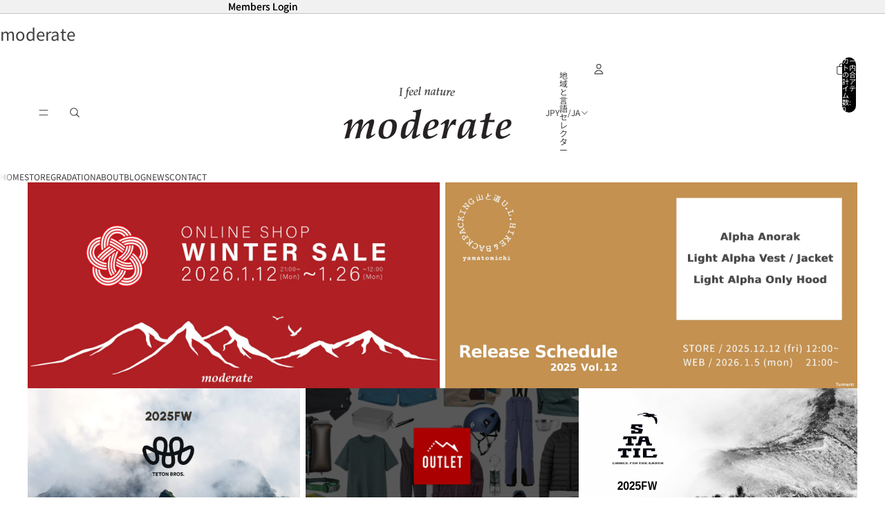

--- FILE ---
content_type: text/html; charset=utf-8
request_url: https://shop.moderateweb.com/?mode=grp&gid=2696543&sort=n
body_size: 51117
content:
<!doctype html>
<html
  
  lang="ja"
>
  <head><link
        rel="icon"
        type="image/png"
        href="//shop.moderateweb.com/cdn/shop/files/logo.png?crop=center&height=32&v=1690020351&width=32"
      >
    
      <link
        rel="expect"
        href="#MainContent"
        blocking="render"
        id="view-transition-render-blocker"
      >
    
<meta charset="utf-8">
<meta
  http-equiv="X-UA-Compatible"
  content="IE=edge"
>
<meta
  name="viewport"
  content="width=device-width,initial-scale=1"
>
<meta
  name="view-transition"
  content="same-origin"
>
<meta
  name="theme-color"
  content=""
>

<meta
  property="og:site_name"
  content="moderate"
>
<meta
  property="og:url"
  content="https://shop.moderateweb.com/"
>
<meta
  property="og:title"
  content="moderate online shop"
>
<meta
  property="og:type"
  content="website"
>
<meta
  property="og:description"
  content="モデラート オンラインショップは三重県四日市市にあるアウトドアショップの通販サイトです。キャンプ、登山、バックカントリー、トレイルランニング用品を公式に取り扱っています。当日10時までのご注文で即日発送！(一部決済方法・休業日除く)"
><meta
    property="og:image"
    content="http://shop.moderateweb.com/cdn/shop/files/logo.gif?v=1763979422"
  >
  <meta
    property="og:image:secure_url"
    content="https://shop.moderateweb.com/cdn/shop/files/logo.gif?v=1763979422"
  >
  <meta
    property="og:image:width"
    content="1200"
  >
  <meta
    property="og:image:height"
    content="628"
  ><meta
  name="twitter:card"
  content="summary_large_image"
>
<meta
  name="twitter:title"
  content="moderate online shop"
>
<meta
  name="twitter:description"
  content="モデラート オンラインショップは三重県四日市市にあるアウトドアショップの通販サイトです。キャンプ、登山、バックカントリー、トレイルランニング用品を公式に取り扱っています。当日10時までのご注文で即日発送！(一部決済方法・休業日除く)"
>

<title>
  moderate online shop
</title>

<link
  rel="canonical"
  href="https://shop.moderateweb.com/"
>


  <meta
    name="description"
    content="モデラート オンラインショップは三重県四日市市にあるアウトドアショップの通販サイトです。キャンプ、登山、バックカントリー、トレイルランニング用品を公式に取り扱っています。当日10時までのご注文で即日発送！(一部決済方法・休業日除く)"
  >

<link href="//shop.moderateweb.com/cdn/shop/t/14/assets/overflow-list.css?v=101911674359793798601766899865" as="style" rel="preload">
<link href="//shop.moderateweb.com/cdn/shop/t/14/assets/base.css?v=25630247329231457811766899846" rel="stylesheet" type="text/css" media="all" />

<link
    rel="preload"
    as="font"
    href="//shop.moderateweb.com/cdn/fonts/noto_sans_japanese/notosansjapanese_n4.74a6927b879b930fdec4ab8bb6917103ae8bbca9.woff2"
    type="font/woff2"
    crossorigin
    fetchpriority="low"
  ><link
    rel="preload"
    as="font"
    href="//shop.moderateweb.com/cdn/fonts/noto_serif_japanese/notoserifjapanese_n7.053a701f38d42e62f702eb1dbb858eeae86ddc92.woff2"
    type="font/woff2"
    crossorigin
    fetchpriority="low"
  ><link
    rel="preload"
    as="font"
    href="//shop.moderateweb.com/cdn/fonts/barlow/barlow_n6.329f582a81f63f125e63c20a5a80ae9477df68e1.woff2"
    type="font/woff2"
    crossorigin
    fetchpriority="low"
  ><link
    rel="preload"
    as="font"
    href="//shop.moderateweb.com/cdn/fonts/geist/geist_n6.3f5f79f8722829dcc4ffd7c38b07b803ded204ec.woff2"
    type="font/woff2"
    crossorigin
    fetchpriority="low"
  >
<script async crossorigin fetchpriority="high" src="/cdn/shopifycloud/importmap-polyfill/es-modules-shim.2.4.0.js"></script>
<script type="importmap">
  {
    "imports": {
      "@theme/overflow-list": "//shop.moderateweb.com/cdn/shop/t/14/assets/overflow-list.js?v=46858356770684902511766899865",
      "@theme/product-title": "//shop.moderateweb.com/cdn/shop/t/14/assets/product-title-truncation.js?v=81744426891537421781766899870",
      "@theme/component": "//shop.moderateweb.com/cdn/shop/t/14/assets/component.js?v=184240237101443119871766899849",
      "@theme/dialog": "//shop.moderateweb.com/cdn/shop/t/14/assets/dialog.js?v=61774032287387761671766899850",
      "@theme/events": "//shop.moderateweb.com/cdn/shop/t/14/assets/events.js?v=147926035229139604561766899851",
      "@theme/focus": "//shop.moderateweb.com/cdn/shop/t/14/assets/focus.js?v=60436577539430446401766899852",
      "@theme/morph": "//shop.moderateweb.com/cdn/shop/t/14/assets/morph.js?v=35457747882330740861766899865",
      "@theme/paginated-list": "//shop.moderateweb.com/cdn/shop/t/14/assets/paginated-list.js?v=95298315036233333871766899866",
      "@theme/performance": "//shop.moderateweb.com/cdn/shop/t/14/assets/performance.js?v=171015751390534793081766899866",
      "@theme/product-form": "//shop.moderateweb.com/cdn/shop/t/14/assets/product-form.js?v=37993400097492174081766899868",
      "@theme/recently-viewed-products": "//shop.moderateweb.com/cdn/shop/t/14/assets/recently-viewed-products.js?v=94729125001750262651766899871",
      "@theme/scrolling": "//shop.moderateweb.com/cdn/shop/t/14/assets/scrolling.js?v=118005526288211533611766899872",
      "@theme/section-renderer": "//shop.moderateweb.com/cdn/shop/t/14/assets/section-renderer.js?v=117273408521114569061766899873",
      "@theme/section-hydration": "//shop.moderateweb.com/cdn/shop/t/14/assets/section-hydration.js?v=177651605160027701221766899872",
      "@theme/utilities": "//shop.moderateweb.com/cdn/shop/t/14/assets/utilities.js?v=74252600229394689081766899874",
      "@theme/variant-picker": "//shop.moderateweb.com/cdn/shop/t/14/assets/variant-picker.js?v=124079696159966615681766899875",
      "@theme/media-gallery": "//shop.moderateweb.com/cdn/shop/t/14/assets/media-gallery.js?v=111441960308641931071766899864",
      "@theme/quick-add": "//shop.moderateweb.com/cdn/shop/t/14/assets/quick-add.js?v=148903382353369979481766899871",
      "@theme/paginated-list-aspect-ratio": "//shop.moderateweb.com/cdn/shop/t/14/assets/paginated-list-aspect-ratio.js?v=25254270272143792451766899866",
      "@theme/popover-polyfill": "//shop.moderateweb.com/cdn/shop/t/14/assets/popover-polyfill.js?v=119029313658895111201766899866",
      "@theme/component-quantity-selector": "//shop.moderateweb.com/cdn/shop/t/14/assets/component-quantity-selector.js?v=67906657287482036641766899849",
      "@theme/comparison-slider": "//shop.moderateweb.com/cdn/shop/t/14/assets/comparison-slider.js?v=106705562947035711941766899848",
      "@theme/sticky-add-to-cart": "//shop.moderateweb.com/cdn/shop/t/14/assets/sticky-add-to-cart.js?v=48956925339276737091766899874",
      "@theme/fly-to-cart": "//shop.moderateweb.com/cdn/shop/t/14/assets/fly-to-cart.js?v=129971753673458693881766899851"
    }
  }
</script>

<script
  src="//shop.moderateweb.com/cdn/shop/t/14/assets/view-transitions.js?v=7106414069516106341766899875"
  async
  
    blocking="render"
  
></script>

<link
  rel="modulepreload"
  href="//shop.moderateweb.com/cdn/shop/t/14/assets/utilities.js?v=74252600229394689081766899874"
  fetchpriority="low"
>
<link
  rel="modulepreload"
  href="//shop.moderateweb.com/cdn/shop/t/14/assets/component.js?v=184240237101443119871766899849"
  fetchpriority="low"
>
<link
  rel="modulepreload"
  href="//shop.moderateweb.com/cdn/shop/t/14/assets/section-renderer.js?v=117273408521114569061766899873"
  fetchpriority="low"
>
<link
  rel="modulepreload"
  href="//shop.moderateweb.com/cdn/shop/t/14/assets/section-hydration.js?v=177651605160027701221766899872"
  fetchpriority="low"
>
<link
  rel="modulepreload"
  href="//shop.moderateweb.com/cdn/shop/t/14/assets/morph.js?v=35457747882330740861766899865"
  fetchpriority="low"
>



<link
  rel="modulepreload"
  href="//shop.moderateweb.com/cdn/shop/t/14/assets/focus.js?v=60436577539430446401766899852"
  fetchpriority="low"
>
<link
  rel="modulepreload"
  href="//shop.moderateweb.com/cdn/shop/t/14/assets/recently-viewed-products.js?v=94729125001750262651766899871"
  fetchpriority="low"
>
<link
  rel="modulepreload"
  href="//shop.moderateweb.com/cdn/shop/t/14/assets/scrolling.js?v=118005526288211533611766899872"
  fetchpriority="low"
>
<link
  rel="modulepreload"
  href="//shop.moderateweb.com/cdn/shop/t/14/assets/events.js?v=147926035229139604561766899851"
  fetchpriority="low"
>
<script
  src="//shop.moderateweb.com/cdn/shop/t/14/assets/popover-polyfill.js?v=119029313658895111201766899866"
  type="module"
  fetchpriority="low"
></script>
<script
  src="//shop.moderateweb.com/cdn/shop/t/14/assets/overflow-list.js?v=46858356770684902511766899865"
  type="module"
  fetchpriority="low"
></script>
<script
  src="//shop.moderateweb.com/cdn/shop/t/14/assets/quick-add.js?v=148903382353369979481766899871"
  type="module"
  fetchpriority="low"
></script>


<script
  src="//shop.moderateweb.com/cdn/shop/t/14/assets/dialog.js?v=61774032287387761671766899850"
  type="module"
  fetchpriority="low"
></script>
<script
  src="//shop.moderateweb.com/cdn/shop/t/14/assets/variant-picker.js?v=124079696159966615681766899875"
  type="module"
  fetchpriority="low"
></script>
<script
  src="//shop.moderateweb.com/cdn/shop/t/14/assets/product-card.js?v=124402285637860180781766899867"
  type="module"
  fetchpriority="low"
></script>
<script
  src="//shop.moderateweb.com/cdn/shop/t/14/assets/product-form.js?v=37993400097492174081766899868"
  type="module"
  fetchpriority="low"
></script>
<script
  src="//shop.moderateweb.com/cdn/shop/t/14/assets/fly-to-cart.js?v=129971753673458693881766899851"
  type="module"
  fetchpriority="low"
></script>
<script
  src="//shop.moderateweb.com/cdn/shop/t/14/assets/accordion-custom.js?v=99000499017714805851766899845"
  type="module"
  fetchpriority="low"
></script>
<script
  src="//shop.moderateweb.com/cdn/shop/t/14/assets/disclosure-custom.js?v=168050880623268140331766899850"
  type="module"
  fetchpriority="low"
></script>
<script
  src="//shop.moderateweb.com/cdn/shop/t/14/assets/media.js?v=37825095869491791421766899864"
  type="module"
  fetchpriority="low"
></script>
<script
  src="//shop.moderateweb.com/cdn/shop/t/14/assets/product-price.js?v=117989390664188536191766899869"
  type="module"
  fetchpriority="low"
></script>
<script
  src="//shop.moderateweb.com/cdn/shop/t/14/assets/product-sku.js?v=121804655373531320511766899869"
  type="module"
  fetchpriority="low"
></script>
<script
  src="//shop.moderateweb.com/cdn/shop/t/14/assets/product-title-truncation.js?v=81744426891537421781766899870"
  type="module"
  fetchpriority="low"
></script>
<script
  src="//shop.moderateweb.com/cdn/shop/t/14/assets/product-inventory.js?v=16343734458933704981766899869"
  type="module"
  fetchpriority="low"
></script>
<script
  src="//shop.moderateweb.com/cdn/shop/t/14/assets/show-more.js?v=94563802205717136101766899873"
  type="module"
  fetchpriority="low"
></script>
<script
  src="//shop.moderateweb.com/cdn/shop/t/14/assets/slideshow.js?v=40796646405849125981766899873"
  type="module"
  fetchpriority="low"
></script>
<script
  src="//shop.moderateweb.com/cdn/shop/t/14/assets/layered-slideshow.js?v=30135417790894624731766899863"
  type="module"
  fetchpriority="low"
></script>
<script
  src="//shop.moderateweb.com/cdn/shop/t/14/assets/anchored-popover.js?v=95953304814728754461766899846"
  type="module"
  fetchpriority="low"
></script>
<script
  src="//shop.moderateweb.com/cdn/shop/t/14/assets/floating-panel.js?v=128677600744947036551766899851"
  type="module"
  fetchpriority="low"
></script>
<script
  src="//shop.moderateweb.com/cdn/shop/t/14/assets/video-background.js?v=25237992823806706551766899875"
  type="module"
  fetchpriority="low"
></script>
<script
  src="//shop.moderateweb.com/cdn/shop/t/14/assets/component-quantity-selector.js?v=67906657287482036641766899849"
  type="module"
  fetchpriority="low"
></script>
<script
  src="//shop.moderateweb.com/cdn/shop/t/14/assets/media-gallery.js?v=111441960308641931071766899864"
  type="module"
  fetchpriority="low"
></script>
<script
  src="//shop.moderateweb.com/cdn/shop/t/14/assets/rte-formatter.js?v=101420294193111439321766899872"
  type="module"
  fetchpriority="low"
></script>
<script
  src="//shop.moderateweb.com/cdn/shop/t/14/assets/volume-pricing.js?v=15442793518842484731766899876"
  type="module"
  fetchpriority="low"
></script>
<script
  src="//shop.moderateweb.com/cdn/shop/t/14/assets/price-per-item.js?v=144512917617120124431766899867"
  type="module"
  fetchpriority="low"
></script>
<script
  src="//shop.moderateweb.com/cdn/shop/t/14/assets/volume-pricing-info.js?v=94479640769665442661766899875"
  type="module"
  fetchpriority="low"
></script>


  <script
    src="//shop.moderateweb.com/cdn/shop/t/14/assets/localization.js?v=15585934801240115691766899864"
    type="module"
    fetchpriority="low"
  ></script>





  <script
    src="//shop.moderateweb.com/cdn/shop/t/14/assets/product-card-link.js?v=97122579314620396511766899867"
    type="module"
    fetchpriority="low"
  ></script>


<script
  src="//shop.moderateweb.com/cdn/shop/t/14/assets/auto-close-details.js?v=58350291535404441581766899846"
  defer="defer"
></script>

<script>
  const Theme = {
    translations: {
      placeholder_image: `プレースホルダーの画像`,
      added: `追加済み`,
      recipient_form_fields_visible: `受信者フォームフィールドが表示されました`,
      recipient_form_fields_hidden: `受信者フォームフィールドが非表示になりました`,
      recipient_form_error: `フォームの送信の際にエラーが発生しました`,
      items_added_to_cart_one: `1個のアイテムがカートに追加されました`,
      items_added_to_cart_other: `{{ count }}個のアイテムがカートに追加されました`,
    },
    routes: {
      cart_add_url: '/cart/add.js',
      cart_change_url: '/cart/change',
      cart_update_url: '/cart/update',
      cart_url: '/cart',
      predictive_search_url: '/search/suggest',
      search_url: '/search',
    },
    template: {
      name: 'index',
    },
  };
</script>
<style data-shopify>
@font-face {
  font-family: "Noto Sans Japanese";
  font-weight: 400;
  font-style: normal;
  font-display: swap;
  src: url("//shop.moderateweb.com/cdn/fonts/noto_sans_japanese/notosansjapanese_n4.74a6927b879b930fdec4ab8bb6917103ae8bbca9.woff2") format("woff2"),
       url("//shop.moderateweb.com/cdn/fonts/noto_sans_japanese/notosansjapanese_n4.15630f5c60bcf9ed7de2df9484ab75ddd007c8e2.woff") format("woff");
}
@font-face {
  font-family: "Noto Sans Japanese";
  font-weight: 700;
  font-style: normal;
  font-display: swap;
  src: url("//shop.moderateweb.com/cdn/fonts/noto_sans_japanese/notosansjapanese_n7.1abda075dc6bf08053b865d23e5712ef6cfa899b.woff2") format("woff2"),
       url("//shop.moderateweb.com/cdn/fonts/noto_sans_japanese/notosansjapanese_n7.aa2be2df2112f4742b97ac4fa9dca5bb760e3ab4.woff") format("woff");
}
@font-face {
  font-family: "Noto Serif Japanese";
  font-weight: 700;
  font-style: normal;
  font-display: swap;
  src: url("//shop.moderateweb.com/cdn/fonts/noto_serif_japanese/notoserifjapanese_n7.053a701f38d42e62f702eb1dbb858eeae86ddc92.woff2") format("woff2"),
       url("//shop.moderateweb.com/cdn/fonts/noto_serif_japanese/notoserifjapanese_n7.2c5f19dfe0462f4002e6cfa93e3e4651a8fcbaa4.woff") format("woff");
}
@font-face {
  font-family: Barlow;
  font-weight: 600;
  font-style: normal;
  font-display: swap;
  src: url("//shop.moderateweb.com/cdn/fonts/barlow/barlow_n6.329f582a81f63f125e63c20a5a80ae9477df68e1.woff2") format("woff2"),
       url("//shop.moderateweb.com/cdn/fonts/barlow/barlow_n6.0163402e36247bcb8b02716880d0b39568412e9e.woff") format("woff");
}
@font-face {
  font-family: Barlow;
  font-weight: 700;
  font-style: normal;
  font-display: swap;
  src: url("//shop.moderateweb.com/cdn/fonts/barlow/barlow_n7.691d1d11f150e857dcbc1c10ef03d825bc378d81.woff2") format("woff2"),
       url("//shop.moderateweb.com/cdn/fonts/barlow/barlow_n7.4fdbb1cb7da0e2c2f88492243ffa2b4f91924840.woff") format("woff");
}
@font-face {
  font-family: Barlow;
  font-weight: 600;
  font-style: italic;
  font-display: swap;
  src: url("//shop.moderateweb.com/cdn/fonts/barlow/barlow_i6.5a22bd20fb27bad4d7674cc6e666fb9c77d813bb.woff2") format("woff2"),
       url("//shop.moderateweb.com/cdn/fonts/barlow/barlow_i6.1c8787fcb59f3add01a87f21b38c7ef797e3b3a1.woff") format("woff");
}
@font-face {
  font-family: Barlow;
  font-weight: 700;
  font-style: italic;
  font-display: swap;
  src: url("//shop.moderateweb.com/cdn/fonts/barlow/barlow_i7.50e19d6cc2ba5146fa437a5a7443c76d5d730103.woff2") format("woff2"),
       url("//shop.moderateweb.com/cdn/fonts/barlow/barlow_i7.47e9f98f1b094d912e6fd631cc3fe93d9f40964f.woff") format("woff");
}
@font-face {
  font-family: Geist;
  font-weight: 600;
  font-style: normal;
  font-display: swap;
  src: url("//shop.moderateweb.com/cdn/fonts/geist/geist_n6.3f5f79f8722829dcc4ffd7c38b07b803ded204ec.woff2") format("woff2"),
       url("//shop.moderateweb.com/cdn/fonts/geist/geist_n6.01a09b2610875bfe4af6ce4c7121e612292a33d1.woff") format("woff");
}
@font-face {
  font-family: Geist;
  font-weight: 700;
  font-style: normal;
  font-display: swap;
  src: url("//shop.moderateweb.com/cdn/fonts/geist/geist_n7.d1a55eaf394973a6f8fe773d87de2e2f51331d2a.woff2") format("woff2"),
       url("//shop.moderateweb.com/cdn/fonts/geist/geist_n7.69b158278bc5ac2dd4016704355834ad3509f9f6.woff") format("woff");
}


  :root {
    /* Page Layout */
    --sidebar-width: 25rem;
    --narrow-content-width: 36rem;
    --normal-content-width: 42rem;
    --wide-content-width: 46rem;
    --narrow-page-width: 90rem;
    --normal-page-width: 120rem;
    --wide-page-width: 150rem;

    /* Section Heights */
    --section-height-small: 15rem;
    --section-height-medium: 25rem;
    --section-height-large: 35rem;

    @media screen and (min-width: 40em) {
      --section-height-small: 40svh;
      --section-height-medium: 55svh;
      --section-height-large: 70svh;
    }

    @media screen and (min-width: 60em) {
      --section-height-small: 50svh;
      --section-height-medium: 65svh;
      --section-height-large: 80svh;
    }

    /* Letter spacing */
    --letter-spacing-sm: 0.06em;
    --letter-spacing-md: 0.13em;

    /* Font families */
    --font-body--family: "Noto Sans Japanese", sans-serif;
    --font-body--style: normal;
    --font-body--weight: 400;
    --font-subheading--family: "Noto Serif Japanese", serif;
    --font-subheading--style: normal;
    --font-subheading--weight: 700;
    --font-heading--family: Barlow, sans-serif;
    --font-heading--style: normal;
    --font-heading--weight: 600;
    --font-accent--family: Geist, sans-serif;
    --font-accent--style: normal;
    --font-accent--weight: 600;

    /* Margin sizes */
    --font-h1--spacing: 0.25em;
    --font-h2--spacing: 0.25em;
    --font-h3--spacing: 0.25em;
    --font-h4--spacing: 0.25em;
    --font-h5--spacing: 0.25em;
    --font-h6--spacing: 0.25em;
    --font-paragraph--spacing: 0.5em;

    /* Heading colors */
    --font-h1--color: var(--color-foreground-heading);
    --font-h2--color: var(--color-foreground-heading);
    --font-h3--color: var(--color-foreground-heading);
    --font-h4--color: var(--color-foreground-heading);
    --font-h5--color: var(--color-foreground-heading);
    --font-h6--color: var(--color-foreground-heading);

    /** Z-Index / Layering */
    --layer-section-background: -2;
    --layer-lowest: -1;
    --layer-base: 0;
    --layer-flat: 1;
    --layer-raised: 2;
    --layer-heightened: 4;
    --layer-sticky: 8;
    --layer-window-overlay: 10;
    --layer-header-menu: 12;
    --layer-overlay: 16;
    --layer-menu-drawer: 18;
    --layer-temporary: 20;

    /* Max-width / Measure */
    --max-width--body-normal: 32.5em;
    --max-width--body-narrow: 22.75em;

    --max-width--heading-normal: 32.5em;
    --max-width--heading-narrow: 19.5em;

    --max-width--display-normal: 13em;
    --max-width--display-narrow: 9.75em;
    --max-width--display-tight: 3.25em;

    /* Letter-spacing / Tracking */
    --letter-spacing--display-tight: -0.03em;
    --letter-spacing--display-normal: 0em;
    --letter-spacing--display-loose: 0.03em;

    --letter-spacing--heading-tight: -0.03em;
    --letter-spacing--heading-normal: 0em;
    --letter-spacing--heading-loose: 0.03em;

    --letter-spacing--body-tight: -0.03em;
    --letter-spacing--body-normal: 0em;
    --letter-spacing--body-loose: 0.03em;

    /* Line height / Leading */
    --line-height: 1;

    --line-height--display-tight: 1;
    --line-height--display-normal: 1.1;
    --line-height--display-loose: 1.2;

    --line-height--heading-tight: 1.15;
    --line-height--heading-normal: 1.25;
    --line-height--heading-loose: 1.35;

    --line-height--body-tight: 1.2;
    --line-height--body-normal: 1.4;
    --line-height--body-loose: 1.6;

    /* Typography presets */
    --font-size--paragraph: 0.875rem;--font-size--h1: 1.5rem;--font-size--h2: 1.25rem;--font-size--h3: 1.125rem;--font-size--h4: 1.0rem;--font-size--h5: 0.75rem;--font-size--h6: 0.75rem;--font-paragraph--weight: 400;--font-paragraph--letter-spacing: var(--letter-spacing--body-normal);--font-paragraph--size: var(--font-size--paragraph);--font-paragraph--family: var(--font-body--family);--font-paragraph--style: var(--font-body--style);--font-paragraph--case: ;--font-paragraph--line-height: var(--line-height--body-normal);--font-h1--weight: var(--font-primary--weight);--font-h1--letter-spacing: var(--letter-spacing--heading-normal);--font-h1--size: var(--font-size--h1);--font-h1--family: var(--font-primary--family);--font-h1--style: var(--font-primary--style);--font-h1--case: none;--font-h1--line-height: var(--line-height--display-normal);--font-h2--weight: var(--font-primary--weight);--font-h2--letter-spacing: var(--letter-spacing--heading-normal);--font-h2--size: var(--font-size--h2);--font-h2--family: var(--font-primary--family);--font-h2--style: var(--font-primary--style);--font-h2--case: none;--font-h2--line-height: var(--line-height--display-normal);--font-h3--weight: var(--font-heading--weight);--font-h3--letter-spacing: var(--letter-spacing--heading-normal);--font-h3--size: var(--font-size--h3);--font-h3--family: var(--font-heading--family);--font-h3--style: var(--font-heading--style);--font-h3--case: none;--font-h3--line-height: var(--line-height--display-normal);--font-h4--weight: var(--font-heading--weight);--font-h4--letter-spacing: var(--letter-spacing--heading-normal);--font-h4--size: var(--font-size--h4);--font-h4--family: var(--font-heading--family);--font-h4--style: var(--font-heading--style);--font-h4--case: none;--font-h4--line-height: var(--line-height--display-normal);--font-h5--weight: var(--font-heading--weight);--font-h5--letter-spacing: var(--letter-spacing--heading-normal);--font-h5--size: var(--font-size--h5);--font-h5--family: var(--font-heading--family);--font-h5--style: var(--font-heading--style);--font-h5--case: none;--font-h5--line-height: var(--line-height--display-normal);--font-h6--weight: var(--font-body--weight);--font-h6--letter-spacing: var(--letter-spacing--heading-normal);--font-h6--size: var(--font-size--h6);--font-h6--family: var(--font-body--family);--font-h6--style: var(--font-body--style);--font-h6--case: none;--font-h6--line-height: var(--line-height--display-normal);

    /* Hardcoded font sizes */
    --font-size--3xs: 0.625rem;
    --font-size--2xs: 0.75rem;
    --font-size--xs: 0.8125rem;
    --font-size--sm: 0.875rem;
    --font-size--md: 1rem;
    --font-size--lg: 1.125rem;
    --font-size--xl: 1.25rem;
    --font-size--2xl: 1.5rem;
    --font-size--3xl: 2rem;
    --font-size--4xl: 2.5rem;
    --font-size--5xl: 3rem;
    --font-size--6xl: 3.5rem;

    /* Menu font sizes */
    --menu-font-sm--size: 0.875rem;
    --menu-font-sm--line-height: calc(1.1 + 0.5 * min(16 / 14));
    --menu-font-md--size: 1rem;
    --menu-font-md--line-height: calc(1.1 + 0.5 * min(16 / 16));
    --menu-font-lg--size: 1.125rem;
    --menu-font-lg--line-height: calc(1.1 + 0.5 * min(16 / 18));
    --menu-font-xl--size: 1.25rem;
    --menu-font-xl--line-height: calc(1.1 + 0.5 * min(16 / 20));
    --menu-font-2xl--size: 1.75rem;
    --menu-font-2xl--line-height: calc(1.1 + 0.5 * min(16 / 28));

    /* Colors */
    --color-error: #8B0000;
    --color-success: #006400;
    --color-white: #FFFFFF;
    --color-white-rgb: 255 255 255;
    --color-black: #000000;
    --color-instock: #3ED660;
    --color-lowstock: #EE9441;
    --color-outofstock: #C8C8C8;

    /* Opacity */
    --opacity-5: 0.05;
    --opacity-8: 0.08;
    --opacity-10: 0.1;
    --opacity-15: 0.15;
    --opacity-20: 0.2;
    --opacity-25: 0.25;
    --opacity-30: 0.3;
    --opacity-40: 0.4;
    --opacity-50: 0.5;
    --opacity-60: 0.6;
    --opacity-70: 0.7;
    --opacity-80: 0.8;
    --opacity-85: 0.85;
    --opacity-90: 0.9;
    --opacity-subdued-text: var(--opacity-70);

    --shadow-button: 0 2px 3px rgb(0 0 0 / 20%);
    --gradient-image-overlay: linear-gradient(to top, rgb(0 0 0 / 0.5), transparent);

    /* Spacing */
    --margin-3xs: 0.125rem;
    --margin-2xs: 0.3rem;
    --margin-xs: 0.5rem;
    --margin-sm: 0.7rem;
    --margin-md: 0.8rem;
    --margin-lg: 1rem;
    --margin-xl: 1.25rem;
    --margin-2xl: 1.5rem;
    --margin-3xl: 1.75rem;
    --margin-4xl: 2rem;
    --margin-5xl: 3rem;
    --margin-6xl: 5rem;

    --scroll-margin: 50px;

    --padding-3xs: 0.125rem;
    --padding-2xs: 0.25rem;
    --padding-xs: 0.5rem;
    --padding-sm: 0.7rem;
    --padding-md: 0.8rem;
    --padding-lg: 1rem;
    --padding-xl: 1.25rem;
    --padding-2xl: 1.5rem;
    --padding-3xl: 1.75rem;
    --padding-4xl: 2rem;
    --padding-5xl: 3rem;
    --padding-6xl: 4rem;

    --gap-3xs: 0.125rem;
    --gap-2xs: 0.3rem;
    --gap-xs: 0.5rem;
    --gap-sm: 0.7rem;
    --gap-md: 0.9rem;
    --gap-lg: 1rem;
    --gap-xl: 1.25rem;
    --gap-2xl: 2rem;
    --gap-3xl: 3rem;

    --spacing-scale-sm: 0.6;
    --spacing-scale-md: 0.7;
    --spacing-scale-default: 1.0;

    /* Checkout buttons gap */
    --checkout-button-gap: 10px;

    /* Borders */
    --style-border-width: 1px;
    --style-border-radius-xs: 0.2rem;
    --style-border-radius-sm: 0.6rem;
    --style-border-radius-md: 0.8rem;
    --style-border-radius-50: 50%;
    --style-border-radius-lg: 1rem;
    --style-border-radius-pills: 40px;
    --style-border-radius-inputs: 8px;
    --style-border-radius-buttons-primary: 2px;
    --style-border-radius-buttons-secondary: 0px;
    --style-border-width-primary: 1px;
    --style-border-width-secondary: 1px;
    --style-border-width-inputs: 1px;
    --style-border-radius-popover: 8px;
    --style-border-popover: 1px none rgb(var(--color-border-rgb) / 50%);
    --style-border-drawer: 1px none rgb(var(--color-border-rgb) / 50%);
    --style-border-swatch-opacity: 10%;
    --style-border-swatch-width: 1px;
    --style-border-swatch-style: solid;

    /* Animation */
    --ease-out-cubic: cubic-bezier(0.33, 1, 0.68, 1);
    --ease-out-quad: cubic-bezier(0.32, 0.72, 0, 1);
    --animation-speed-fast: 0.0625s;
    --animation-speed: 0.125s;
    --animation-speed-slow: 0.2s;
    --animation-speed-medium: 0.15s;
    --animation-easing: ease-in-out;
    --animation-slideshow-easing: cubic-bezier(0.4, 0, 0.2, 1);
    --drawer-animation-speed: 0.2s;
    --animation-values-slow: var(--animation-speed-slow) var(--animation-easing);
    --animation-values: var(--animation-speed) var(--animation-easing);
    --animation-values-fast: var(--animation-speed-fast) var(--animation-easing);
    --animation-values-allow-discrete: var(--animation-speed) var(--animation-easing) allow-discrete;
    --animation-timing-hover: cubic-bezier(0.25, 0.46, 0.45, 0.94);
    --animation-timing-active: cubic-bezier(0.5, 0, 0.75, 0);
    --animation-timing-bounce: cubic-bezier(0.34, 1.56, 0.64, 1);
    --animation-timing-default: cubic-bezier(0, 0, 0.2, 1);
    --animation-timing-fade-in: cubic-bezier(0.16, 1, 0.3, 1);
    --animation-timing-fade-out: cubic-bezier(0.4, 0, 0.2, 1);

    /* View transitions */
    /* View transition old */
    --view-transition-old-main-content: var(--animation-speed) var(--animation-easing) both fadeOut;

    /* View transition new */
    --view-transition-new-main-content: var(--animation-speed) var(--animation-easing) both fadeIn, var(--animation-speed) var(--animation-easing) both slideInTopViewTransition;

    /* Focus */
    --focus-outline-width: 0.09375rem;
    --focus-outline-offset: 0.2em;

    /* Badges */
    --badge-blob-padding-block: 1px;
    --badge-blob-padding-inline: 12px 8px;
    --badge-rectangle-padding-block: 1px;
    --badge-rectangle-padding-inline: 6px;
    @media screen and (min-width: 750px) {
      --badge-blob-padding-block: 4px;
      --badge-blob-padding-inline: 16px 12px;
      --badge-rectangle-padding-block: 4px;
      --badge-rectangle-padding-inline: 10px;
    }

    /* Icons */
    --icon-size-2xs: 0.6rem;
    --icon-size-xs: 0.85rem;
    --icon-size-sm: 1.25rem;
    --icon-size-md: 1.375rem;
    --icon-size-lg: 1.5rem;
    --icon-stroke-width: 1px;

    /* Input */
    --input-email-min-width: 200px;
    --input-search-max-width: 650px;
    --input-padding-y: 0.8rem;
    --input-padding-x: 0.8rem;
    --input-padding: var(--input-padding-y) var(--input-padding-x);
    --input-box-shadow-width: var(--style-border-width-inputs);
    --input-box-shadow: 0 0 0 var(--input-box-shadow-width) var(--color-input-border);
    --input-box-shadow-focus: 0 0 0 calc(var(--input-box-shadow-width) + 0.5px) var(--color-input-border);
    --input-disabled-background-color: rgb(var(--color-foreground-rgb) / var(--opacity-10));
    --input-disabled-border-color: rgb(var(--color-foreground-rgb) / var(--opacity-5));
    --input-disabled-text-color: rgb(var(--color-foreground-rgb) / var(--opacity-50));
    --input-textarea-min-height: 55px;

    /* Button size */
    --button-size-sm: 30px;
    --button-size-md: 36px;
    --button-size: var(--minimum-touch-target);
    --button-padding-inline: 24px;
    --button-padding-block: 16px;

    /* Button font-family */
    --button-font-family-primary: var(--font-body--family);
    --button-font-family-secondary: var(--font-body--family);

    /* Button text case */
    --button-text-case: ;
    --button-text-case-primary: default;
    --button-text-case-secondary: default;

    /* Borders */
    --border-color: rgb(var(--color-border-rgb) / var(--opacity-50));
    --border-width-sm: 1px;
    --border-width-md: 2px;
    --border-width-lg: 5px;
    --border-radius-sm: 0.25rem;

    /* Drawers */
    --drawer-inline-padding: 25px;
    --drawer-menu-inline-padding: 2.5rem;
    --drawer-header-block-padding: 20px;
    --drawer-content-block-padding: 10px;
    --drawer-header-desktop-top: 0rem;
    --drawer-padding: calc(var(--padding-sm) + 7px);
    --drawer-height: 100dvh;
    --drawer-width: 95vw;
    --drawer-max-width: 500px;

    /* Variant Picker Swatches */
    --variant-picker-swatch-width-unitless: 25;
    --variant-picker-swatch-height-unitless: 25;
    --variant-picker-swatch-width: 25px;
    --variant-picker-swatch-height: 25px;
    --variant-picker-swatch-radius: 100px;
    --variant-picker-border-width: 1px;
    --variant-picker-border-style: solid;
    --variant-picker-border-opacity: 10%;

    /* Variant Picker Buttons */
    --variant-picker-button-radius: 2px;
    --variant-picker-button-border-width: 1px;

    /* Slideshow */
    --slideshow-controls-size: 3.5rem;
    --slideshow-controls-icon: 2rem;
    --peek-next-slide-size: 3rem;

    /* Utilities */
    --backdrop-opacity: 0.15;
    --backdrop-color-rgb: var(--color-shadow-rgb);
    --minimum-touch-target: 44px;
    --disabled-opacity: 0.5;
    --skeleton-opacity: 0.025;

    /* Shapes */
    --shape--circle: circle(50% at center);
    --shape--sunburst: polygon(100% 50%,94.62% 55.87%,98.3% 62.94%,91.57% 67.22%,93.3% 75%,85.7% 77.39%,85.36% 85.36%,77.39% 85.7%,75% 93.3%,67.22% 91.57%,62.94% 98.3%,55.87% 94.62%,50% 100%,44.13% 94.62%,37.06% 98.3%,32.78% 91.57%,25% 93.3%,22.61% 85.7%,14.64% 85.36%,14.3% 77.39%,6.7% 75%,8.43% 67.22%,1.7% 62.94%,5.38% 55.87%,0% 50%,5.38% 44.13%,1.7% 37.06%,8.43% 32.78%,6.7% 25%,14.3% 22.61%,14.64% 14.64%,22.61% 14.3%,25% 6.7%,32.78% 8.43%,37.06% 1.7%,44.13% 5.38%,50% 0%,55.87% 5.38%,62.94% 1.7%,67.22% 8.43%,75% 6.7%,77.39% 14.3%,85.36% 14.64%,85.7% 22.61%,93.3% 25%,91.57% 32.78%,98.3% 37.06%,94.62% 44.13%);
    --shape--diamond: polygon(50% 0%, 100% 50%, 50% 100%, 0% 50%);
    --shape--blob: polygon(85.349% 11.712%, 87.382% 13.587%, 89.228% 15.647%, 90.886% 17.862%, 92.359% 20.204%, 93.657% 22.647%, 94.795% 25.169%, 95.786% 27.752%, 96.645% 30.382%, 97.387% 33.048%, 98.025% 35.740%, 98.564% 38.454%, 99.007% 41.186%, 99.358% 43.931%, 99.622% 46.685%, 99.808% 49.446%, 99.926% 52.210%, 99.986% 54.977%, 99.999% 57.744%, 99.975% 60.511%, 99.923% 63.278%, 99.821% 66.043%, 99.671% 68.806%, 99.453% 71.565%, 99.145% 74.314%, 98.724% 77.049%, 98.164% 79.759%, 97.433% 82.427%, 96.495% 85.030%, 95.311% 87.529%, 93.841% 89.872%, 92.062% 91.988%, 89.972% 93.796%, 87.635% 95.273%, 85.135% 96.456%, 82.532% 97.393%, 79.864% 98.127%, 77.156% 98.695%, 74.424% 99.129%, 71.676% 99.452%, 68.918% 99.685%, 66.156% 99.844%, 63.390% 99.942%, 60.624% 99.990%, 57.856% 99.999%, 55.089% 99.978%, 52.323% 99.929%, 49.557% 99.847%, 46.792% 99.723%, 44.031% 99.549%, 41.273% 99.317%, 38.522% 99.017%, 35.781% 98.639%, 33.054% 98.170%, 30.347% 97.599%, 27.667% 96.911%, 25.024% 96.091%, 22.432% 95.123%, 19.907% 93.994%, 17.466% 92.690%, 15.126% 91.216%, 12.902% 89.569%, 10.808% 87.761%, 8.854% 85.803%, 7.053% 83.703%, 5.418% 81.471%, 3.962% 79.119%, 2.702% 76.656%, 1.656% 74.095%, 0.846% 71.450%, 0.294% 68.740%, 0.024% 65.987%, 0.050% 63.221%, 0.343% 60.471%, 0.858% 57.752%, 1.548% 55.073%, 2.370% 52.431%, 3.283% 49.819%, 4.253% 47.227%, 5.249% 44.646%, 6.244% 42.063%, 7.211% 39.471%, 8.124% 36.858%, 8.958% 34.220%, 9.711% 31.558%, 10.409% 28.880%, 11.083% 26.196%, 11.760% 23.513%, 12.474% 20.839%, 13.259% 18.186%, 14.156% 15.569%, 15.214% 13.012%, 16.485% 10.556%, 18.028% 8.261%, 19.883% 6.211%, 22.041% 4.484%, 24.440% 3.110%, 26.998% 2.057%, 29.651% 1.275%, 32.360% 0.714%, 35.101% 0.337%, 37.859% 0.110%, 40.624% 0.009%, 43.391% 0.016%, 46.156% 0.113%, 48.918% 0.289%, 51.674% 0.533%, 54.425% 0.837%, 57.166% 1.215%, 59.898% 1.654%, 62.618% 2.163%, 65.322% 2.750%, 68.006% 3.424%, 70.662% 4.197%, 73.284% 5.081%, 75.860% 6.091%, 78.376% 7.242%, 80.813% 8.551%, 83.148% 10.036%, 85.349% 11.712%);

    /* Buy buttons */
    --height-buy-buttons: calc(var(--padding-lg) * 2 + var(--icon-size-sm));

    /* Card image width and height variables */
    --card-width-small: 10rem;

    --height-small: 10rem;
    --height-medium: 11.5rem;
    --height-large: 13rem;
    --height-full: 100vh;

    @media screen and (min-width: 750px) {
      --height-small: 17.5rem;
      --height-medium: 21.25rem;
      --height-large: 25rem;
    }

    /* Modal */
    --modal-max-height: 65dvh;

    /* Card styles for search */
    --card-bg-hover: rgb(var(--color-foreground-rgb) / var(--opacity-5));
    --card-border-hover: rgb(var(--color-foreground-rgb) / var(--opacity-30));
    --card-border-focus: rgb(var(--color-foreground-rgb) / var(--opacity-10));

    /* Cart */
    --cart-primary-font-family: var(--font-body--family);
    --cart-primary-font-style: var(--font-body--style);
    --cart-primary-font-weight: var(--font-body--weight);
    --cart-secondary-font-family: var(--font-body--family);
    --cart-secondary-font-style: var(--font-body--style);
    --cart-secondary-font-weight: var(--font-body--weight);
  }
</style>
<style data-shopify>
  
    
      :root,
    
    
    
    .color-scheme-1 {
        --color-background: rgb(255 255 255 / 1.0);
        /* RGB values only to apply different opacities - Relative color values are not supported in iOS < 16.4 */
        --color-background-rgb: 255 255 255;
        --opacity-5-15: 0.05;
        --opacity-10-25: 0.1;
        --opacity-35-55: 0.35;
        --opacity-40-60: 0.4;
        --opacity-30-60: 0.3;
        --color-foreground: rgb(3 3 2 / 0.76);
        --color-foreground-rgb: 3 3 2;
        --color-foreground-heading: rgb(3 3 2 / 1.0);
        --color-foreground-heading-rgb: 3 3 2;
        --color-primary: rgb(3 3 2 / 1.0);
        --color-primary-rgb: 3 3 2;
        --color-primary-hover: rgb(3 3 2 / 1.0);
        --color-primary-hover-rgb: 3 3 2;
        --color-border: rgb(211 206 197 / 1.0);
        --color-border-rgb: 211 206 197;
        --color-shadow: rgb(3 3 2 / 1.0);
        --color-shadow-rgb: 3 3 2;
        --color-primary-button-text: rgb(255 255 255 / 1.0);
        --color-primary-button-background: rgb(3 3 2 / 1.0);
        --color-primary-button-border: rgb(3 3 2 / 1.0);
        --color-primary-button-hover-text: rgb(3 3 2 / 1.0);
        --color-primary-button-hover-background: rgb(3 3 2 / 0.08);
        --color-primary-button-hover-border: rgb(3 3 2 / 1.0);
        --color-secondary-button-text: rgb(3 3 2 / 1.0);
        --color-secondary-button-background: rgb(0 0 0 / 0.0);
        --color-secondary-button-border: rgb(211 206 197 / 1.0);
        --color-secondary-button-hover-text: rgb(3 3 2 / 1.0);
        --color-secondary-button-hover-background: rgb(0 0 0 / 0.0);
        --color-secondary-button-hover-border: rgb(3 3 2 / 1.0);
        --color-input-background: rgb(211 206 197 / 0.09);
        --color-input-text: rgb(3 3 2 / 1.0);
        --color-input-text-rgb: 3 3 2;
        --color-input-border: rgb(211 206 197 / 1.0);
        --color-input-hover-background: rgb(245 245 245 / 1.0);
        --color-variant-background: rgb(0 0 0 / 0.0);
        --color-variant-border: rgb(3 3 2 / 0.11);
        --color-variant-text: rgb(0 0 0 / 1.0);
        --color-variant-text-rgb: 0 0 0;
        --color-variant-hover-background: rgb(245 245 245 / 1.0);
        --color-variant-hover-text: rgb(0 0 0 / 1.0);
        --color-variant-hover-border: rgb(230 230 230 / 1.0);
        --color-selected-variant-background: rgb(0 0 0 / 0.0);
        --color-selected-variant-border: rgb(3 3 2 / 1.0);
        --color-selected-variant-text: rgb(3 3 2 / 1.0);
        --color-selected-variant-hover-background: rgb(26 26 26 / 1.0);
        --color-selected-variant-hover-text: rgb(255 255 255 / 1.0);
        --color-selected-variant-hover-border: rgb(26 26 26 / 1.0);

        --input-disabled-background-color: rgb(var(--color-foreground-rgb) / var(--opacity-10));
        --input-disabled-border-color: rgb(var(--color-foreground-rgb) / var(--opacity-5-15));
        --input-disabled-text-color: rgb(var(--color-foreground-rgb) / var(--opacity-50));
        --color-foreground-muted: rgb(var(--color-foreground-rgb) / var(--opacity-60));
        --font-h1--color: var(--color-foreground-heading);
        --font-h2--color: var(--color-foreground-heading);
        --font-h3--color: var(--color-foreground-heading);
        --font-h4--color: var(--color-foreground-heading);
        --font-h5--color: var(--color-foreground-heading);
        --font-h6--color: var(--color-foreground-heading);

        /* Shadows */
        
          --shadow-drawer: 0px 4px 20px rgb(var(--color-shadow-rgb) / var(--opacity-15));
        
        
          --shadow-blur: 20px;
          --shadow-popover: 0px 4px 20px rgb(var(--color-shadow-rgb) / var(--opacity-15));
        
      }
  
    
    
    
    .color-scheme-2 {
        --color-background: rgb(237 235 231 / 1.0);
        /* RGB values only to apply different opacities - Relative color values are not supported in iOS < 16.4 */
        --color-background-rgb: 237 235 231;
        --opacity-5-15: 0.05;
        --opacity-10-25: 0.1;
        --opacity-35-55: 0.35;
        --opacity-40-60: 0.4;
        --opacity-30-60: 0.3;
        --color-foreground: rgb(0 0 0 / 1.0);
        --color-foreground-rgb: 0 0 0;
        --color-foreground-heading: rgb(0 0 0 / 1.0);
        --color-foreground-heading-rgb: 0 0 0;
        --color-primary: rgb(0 0 0 / 1.0);
        --color-primary-rgb: 0 0 0;
        --color-primary-hover: rgb(0 0 0 / 1.0);
        --color-primary-hover-rgb: 0 0 0;
        --color-border: rgb(211 206 197 / 1.0);
        --color-border-rgb: 211 206 197;
        --color-shadow: rgb(0 0 0 / 1.0);
        --color-shadow-rgb: 0 0 0;
        --color-primary-button-text: rgb(255 255 255 / 1.0);
        --color-primary-button-background: rgb(0 0 0 / 1.0);
        --color-primary-button-border: rgb(0 0 0 / 1.0);
        --color-primary-button-hover-text: rgb(0 0 0 / 1.0);
        --color-primary-button-hover-background: rgb(0 0 0 / 0.0);
        --color-primary-button-hover-border: rgb(0 0 0 / 1.0);
        --color-secondary-button-text: rgb(0 0 0 / 1.0);
        --color-secondary-button-background: rgb(0 0 0 / 0.0);
        --color-secondary-button-border: rgb(0 0 0 / 1.0);
        --color-secondary-button-hover-text: rgb(255 255 255 / 1.0);
        --color-secondary-button-hover-background: rgb(0 0 0 / 1.0);
        --color-secondary-button-hover-border: rgb(0 0 0 / 1.0);
        --color-input-background: rgb(255 255 255 / 1.0);
        --color-input-text: rgb(0 0 0 / 1.0);
        --color-input-text-rgb: 0 0 0;
        --color-input-border: rgb(0 0 0 / 1.0);
        --color-input-hover-background: rgb(245 245 245 / 1.0);
        --color-variant-background: rgb(255 255 255 / 1.0);
        --color-variant-border: rgb(230 230 230 / 1.0);
        --color-variant-text: rgb(0 0 0 / 1.0);
        --color-variant-text-rgb: 0 0 0;
        --color-variant-hover-background: rgb(245 245 245 / 1.0);
        --color-variant-hover-text: rgb(0 0 0 / 1.0);
        --color-variant-hover-border: rgb(230 230 230 / 1.0);
        --color-selected-variant-background: rgb(0 0 0 / 1.0);
        --color-selected-variant-border: rgb(0 0 0 / 1.0);
        --color-selected-variant-text: rgb(255 255 255 / 1.0);
        --color-selected-variant-hover-background: rgb(26 26 26 / 1.0);
        --color-selected-variant-hover-text: rgb(255 255 255 / 1.0);
        --color-selected-variant-hover-border: rgb(26 26 26 / 1.0);

        --input-disabled-background-color: rgb(var(--color-foreground-rgb) / var(--opacity-10));
        --input-disabled-border-color: rgb(var(--color-foreground-rgb) / var(--opacity-5-15));
        --input-disabled-text-color: rgb(var(--color-foreground-rgb) / var(--opacity-50));
        --color-foreground-muted: rgb(var(--color-foreground-rgb) / var(--opacity-60));
        --font-h1--color: var(--color-foreground-heading);
        --font-h2--color: var(--color-foreground-heading);
        --font-h3--color: var(--color-foreground-heading);
        --font-h4--color: var(--color-foreground-heading);
        --font-h5--color: var(--color-foreground-heading);
        --font-h6--color: var(--color-foreground-heading);

        /* Shadows */
        
          --shadow-drawer: 0px 4px 20px rgb(var(--color-shadow-rgb) / var(--opacity-15));
        
        
          --shadow-blur: 20px;
          --shadow-popover: 0px 4px 20px rgb(var(--color-shadow-rgb) / var(--opacity-15));
        
      }
  
    
    
    
    .color-scheme-3 {
        --color-background: rgb(199 0 0 / 1.0);
        /* RGB values only to apply different opacities - Relative color values are not supported in iOS < 16.4 */
        --color-background-rgb: 199 0 0;
        --opacity-5-15: 0.15;
        --opacity-10-25: 0.25;
        --opacity-35-55: 0.55;
        --opacity-40-60: 0.6;
        --opacity-30-60: 0.6;
        --color-foreground: rgb(255 255 255 / 1.0);
        --color-foreground-rgb: 255 255 255;
        --color-foreground-heading: rgb(255 255 255 / 1.0);
        --color-foreground-heading-rgb: 255 255 255;
        --color-primary: rgb(255 255 255 / 1.0);
        --color-primary-rgb: 255 255 255;
        --color-primary-hover: rgb(255 255 255 / 1.0);
        --color-primary-hover-rgb: 255 255 255;
        --color-border: rgb(214 212 211 / 1.0);
        --color-border-rgb: 214 212 211;
        --color-shadow: rgb(0 0 0 / 1.0);
        --color-shadow-rgb: 0 0 0;
        --color-primary-button-text: rgb(0 0 0 / 1.0);
        --color-primary-button-background: rgb(255 255 255 / 1.0);
        --color-primary-button-border: rgb(255 255 255 / 1.0);
        --color-primary-button-hover-text: rgb(255 255 255 / 1.0);
        --color-primary-button-hover-background: rgb(0 0 0 / 0.0);
        --color-primary-button-hover-border: rgb(255 255 255 / 1.0);
        --color-secondary-button-text: rgb(255 255 255 / 1.0);
        --color-secondary-button-background: rgb(0 0 0 / 0.0);
        --color-secondary-button-border: rgb(255 255 255 / 1.0);
        --color-secondary-button-hover-text: rgb(0 0 0 / 1.0);
        --color-secondary-button-hover-background: rgb(255 255 255 / 1.0);
        --color-secondary-button-hover-border: rgb(255 255 255 / 1.0);
        --color-input-background: rgb(0 0 0 / 0.0);
        --color-input-text: rgb(255 255 255 / 1.0);
        --color-input-text-rgb: 255 255 255;
        --color-input-border: rgb(255 255 255 / 1.0);
        --color-input-hover-background: rgb(255 255 255 / 0.08);
        --color-variant-background: rgb(255 255 255 / 1.0);
        --color-variant-border: rgb(230 230 230 / 1.0);
        --color-variant-text: rgb(0 0 0 / 1.0);
        --color-variant-text-rgb: 0 0 0;
        --color-variant-hover-background: rgb(245 245 245 / 1.0);
        --color-variant-hover-text: rgb(0 0 0 / 1.0);
        --color-variant-hover-border: rgb(230 230 230 / 1.0);
        --color-selected-variant-background: rgb(0 0 0 / 1.0);
        --color-selected-variant-border: rgb(0 0 0 / 1.0);
        --color-selected-variant-text: rgb(255 255 255 / 1.0);
        --color-selected-variant-hover-background: rgb(26 26 26 / 1.0);
        --color-selected-variant-hover-text: rgb(255 255 255 / 1.0);
        --color-selected-variant-hover-border: rgb(26 26 26 / 1.0);

        --input-disabled-background-color: rgb(var(--color-foreground-rgb) / var(--opacity-10));
        --input-disabled-border-color: rgb(var(--color-foreground-rgb) / var(--opacity-5-15));
        --input-disabled-text-color: rgb(var(--color-foreground-rgb) / var(--opacity-50));
        --color-foreground-muted: rgb(var(--color-foreground-rgb) / var(--opacity-60));
        --font-h1--color: var(--color-foreground-heading);
        --font-h2--color: var(--color-foreground-heading);
        --font-h3--color: var(--color-foreground-heading);
        --font-h4--color: var(--color-foreground-heading);
        --font-h5--color: var(--color-foreground-heading);
        --font-h6--color: var(--color-foreground-heading);

        /* Shadows */
        
          --shadow-drawer: 0px 4px 20px rgb(var(--color-shadow-rgb) / var(--opacity-15));
        
        
          --shadow-blur: 20px;
          --shadow-popover: 0px 4px 20px rgb(var(--color-shadow-rgb) / var(--opacity-15));
        
      }
  
    
    
    
    .color-scheme-4 {
        --color-background: rgb(241 241 241 / 1.0);
        /* RGB values only to apply different opacities - Relative color values are not supported in iOS < 16.4 */
        --color-background-rgb: 241 241 241;
        --opacity-5-15: 0.05;
        --opacity-10-25: 0.1;
        --opacity-35-55: 0.35;
        --opacity-40-60: 0.4;
        --opacity-30-60: 0.3;
        --color-foreground: rgb(0 0 0 / 1.0);
        --color-foreground-rgb: 0 0 0;
        --color-foreground-heading: rgb(0 0 0 / 1.0);
        --color-foreground-heading-rgb: 0 0 0;
        --color-primary: rgb(3 3 2 / 0.76);
        --color-primary-rgb: 3 3 2;
        --color-primary-hover: rgb(204 204 204 / 1.0);
        --color-primary-hover-rgb: 204 204 204;
        --color-border: rgb(0 0 0 / 0.19);
        --color-border-rgb: 0 0 0;
        --color-shadow: rgb(0 0 0 / 1.0);
        --color-shadow-rgb: 0 0 0;
        --color-primary-button-text: rgb(255 255 255 / 1.0);
        --color-primary-button-background: rgb(0 0 0 / 1.0);
        --color-primary-button-border: rgb(0 0 0 / 1.0);
        --color-primary-button-hover-text: rgb(0 0 0 / 1.0);
        --color-primary-button-hover-background: rgb(0 0 0 / 0.0);
        --color-primary-button-hover-border: rgb(0 0 0 / 1.0);
        --color-secondary-button-text: rgb(0 0 0 / 1.0);
        --color-secondary-button-background: rgb(0 0 0 / 0.0);
        --color-secondary-button-border: rgb(0 0 0 / 1.0);
        --color-secondary-button-hover-text: rgb(255 255 255 / 1.0);
        --color-secondary-button-hover-background: rgb(0 0 0 / 1.0);
        --color-secondary-button-hover-border: rgb(0 0 0 / 1.0);
        --color-input-background: rgb(255 255 255 / 1.0);
        --color-input-text: rgb(0 0 0 / 1.0);
        --color-input-text-rgb: 0 0 0;
        --color-input-border: rgb(0 0 0 / 1.0);
        --color-input-hover-background: rgb(245 245 245 / 1.0);
        --color-variant-background: rgb(255 255 255 / 1.0);
        --color-variant-border: rgb(230 230 230 / 1.0);
        --color-variant-text: rgb(0 0 0 / 1.0);
        --color-variant-text-rgb: 0 0 0;
        --color-variant-hover-background: rgb(245 245 245 / 1.0);
        --color-variant-hover-text: rgb(0 0 0 / 1.0);
        --color-variant-hover-border: rgb(230 230 230 / 1.0);
        --color-selected-variant-background: rgb(0 0 0 / 1.0);
        --color-selected-variant-border: rgb(0 0 0 / 1.0);
        --color-selected-variant-text: rgb(255 255 255 / 1.0);
        --color-selected-variant-hover-background: rgb(26 26 26 / 1.0);
        --color-selected-variant-hover-text: rgb(255 255 255 / 1.0);
        --color-selected-variant-hover-border: rgb(26 26 26 / 1.0);

        --input-disabled-background-color: rgb(var(--color-foreground-rgb) / var(--opacity-10));
        --input-disabled-border-color: rgb(var(--color-foreground-rgb) / var(--opacity-5-15));
        --input-disabled-text-color: rgb(var(--color-foreground-rgb) / var(--opacity-50));
        --color-foreground-muted: rgb(var(--color-foreground-rgb) / var(--opacity-60));
        --font-h1--color: var(--color-foreground-heading);
        --font-h2--color: var(--color-foreground-heading);
        --font-h3--color: var(--color-foreground-heading);
        --font-h4--color: var(--color-foreground-heading);
        --font-h5--color: var(--color-foreground-heading);
        --font-h6--color: var(--color-foreground-heading);

        /* Shadows */
        
          --shadow-drawer: 0px 4px 20px rgb(var(--color-shadow-rgb) / var(--opacity-15));
        
        
          --shadow-blur: 20px;
          --shadow-popover: 0px 4px 20px rgb(var(--color-shadow-rgb) / var(--opacity-15));
        
      }
  
    
    
    
    .color-scheme-5 {
        --color-background: rgb(0 0 0 / 1.0);
        /* RGB values only to apply different opacities - Relative color values are not supported in iOS < 16.4 */
        --color-background-rgb: 0 0 0;
        --opacity-5-15: 0.15;
        --opacity-10-25: 0.25;
        --opacity-35-55: 0.55;
        --opacity-40-60: 0.6;
        --opacity-30-60: 0.6;
        --color-foreground: rgb(255 255 255 / 1.0);
        --color-foreground-rgb: 255 255 255;
        --color-foreground-heading: rgb(255 255 255 / 1.0);
        --color-foreground-heading-rgb: 255 255 255;
        --color-primary: rgb(255 255 255 / 1.0);
        --color-primary-rgb: 255 255 255;
        --color-primary-hover: rgb(172 172 172 / 1.0);
        --color-primary-hover-rgb: 172 172 172;
        --color-border: rgb(102 102 102 / 1.0);
        --color-border-rgb: 102 102 102;
        --color-shadow: rgb(0 0 0 / 1.0);
        --color-shadow-rgb: 0 0 0;
        --color-primary-button-text: rgb(0 0 0 / 1.0);
        --color-primary-button-background: rgb(255 255 255 / 1.0);
        --color-primary-button-border: rgb(255 255 255 / 1.0);
        --color-primary-button-hover-text: rgb(255 255 255 / 1.0);
        --color-primary-button-hover-background: rgb(0 0 0 / 0.0);
        --color-primary-button-hover-border: rgb(255 255 255 / 1.0);
        --color-secondary-button-text: rgb(255 255 255 / 1.0);
        --color-secondary-button-background: rgb(0 0 0 / 1.0);
        --color-secondary-button-border: rgb(255 255 255 / 1.0);
        --color-secondary-button-hover-text: rgb(172 172 172 / 1.0);
        --color-secondary-button-hover-background: rgb(0 0 0 / 1.0);
        --color-secondary-button-hover-border: rgb(172 172 172 / 1.0);
        --color-input-background: rgb(0 0 0 / 0.0);
        --color-input-text: rgb(255 255 255 / 1.0);
        --color-input-text-rgb: 255 255 255;
        --color-input-border: rgb(255 255 255 / 1.0);
        --color-input-hover-background: rgb(255 255 255 / 0.13);
        --color-variant-background: rgb(255 255 255 / 1.0);
        --color-variant-border: rgb(230 230 230 / 1.0);
        --color-variant-text: rgb(0 0 0 / 1.0);
        --color-variant-text-rgb: 0 0 0;
        --color-variant-hover-background: rgb(245 245 245 / 1.0);
        --color-variant-hover-text: rgb(0 0 0 / 1.0);
        --color-variant-hover-border: rgb(230 230 230 / 1.0);
        --color-selected-variant-background: rgb(0 0 0 / 1.0);
        --color-selected-variant-border: rgb(0 0 0 / 1.0);
        --color-selected-variant-text: rgb(255 255 255 / 1.0);
        --color-selected-variant-hover-background: rgb(26 26 26 / 1.0);
        --color-selected-variant-hover-text: rgb(255 255 255 / 1.0);
        --color-selected-variant-hover-border: rgb(26 26 26 / 1.0);

        --input-disabled-background-color: rgb(var(--color-foreground-rgb) / var(--opacity-10));
        --input-disabled-border-color: rgb(var(--color-foreground-rgb) / var(--opacity-5-15));
        --input-disabled-text-color: rgb(var(--color-foreground-rgb) / var(--opacity-50));
        --color-foreground-muted: rgb(var(--color-foreground-rgb) / var(--opacity-60));
        --font-h1--color: var(--color-foreground-heading);
        --font-h2--color: var(--color-foreground-heading);
        --font-h3--color: var(--color-foreground-heading);
        --font-h4--color: var(--color-foreground-heading);
        --font-h5--color: var(--color-foreground-heading);
        --font-h6--color: var(--color-foreground-heading);

        /* Shadows */
        
          --shadow-drawer: 0px 4px 20px rgb(var(--color-shadow-rgb) / var(--opacity-15));
        
        
          --shadow-blur: 20px;
          --shadow-popover: 0px 4px 20px rgb(var(--color-shadow-rgb) / var(--opacity-15));
        
      }
  
    
    
    
    .color-scheme-6 {
        --color-background: rgb(0 0 0 / 0.0);
        /* RGB values only to apply different opacities - Relative color values are not supported in iOS < 16.4 */
        --color-background-rgb: 0 0 0;
        --opacity-5-15: 0.15;
        --opacity-10-25: 0.25;
        --opacity-35-55: 0.55;
        --opacity-40-60: 0.6;
        --opacity-30-60: 0.6;
        --color-foreground: rgb(255 255 255 / 1.0);
        --color-foreground-rgb: 255 255 255;
        --color-foreground-heading: rgb(255 255 255 / 1.0);
        --color-foreground-heading-rgb: 255 255 255;
        --color-primary: rgb(255 255 255 / 1.0);
        --color-primary-rgb: 255 255 255;
        --color-primary-hover: rgb(172 172 172 / 1.0);
        --color-primary-hover-rgb: 172 172 172;
        --color-border: rgb(172 172 172 / 1.0);
        --color-border-rgb: 172 172 172;
        --color-shadow: rgb(0 0 0 / 0.0);
        --color-shadow-rgb: 0 0 0;
        --color-primary-button-text: rgb(0 0 0 / 1.0);
        --color-primary-button-background: rgb(255 255 255 / 1.0);
        --color-primary-button-border: rgb(255 255 255 / 1.0);
        --color-primary-button-hover-text: rgb(255 255 255 / 1.0);
        --color-primary-button-hover-background: rgb(0 0 0 / 1.0);
        --color-primary-button-hover-border: rgb(0 0 0 / 1.0);
        --color-secondary-button-text: rgb(255 255 255 / 1.0);
        --color-secondary-button-background: rgb(0 0 0 / 0.0);
        --color-secondary-button-border: rgb(255 255 255 / 1.0);
        --color-secondary-button-hover-text: rgb(0 0 0 / 1.0);
        --color-secondary-button-hover-background: rgb(255 255 255 / 1.0);
        --color-secondary-button-hover-border: rgb(255 255 255 / 1.0);
        --color-input-background: rgb(255 255 255 / 1.0);
        --color-input-text: rgb(0 0 0 / 1.0);
        --color-input-text-rgb: 0 0 0;
        --color-input-border: rgb(0 0 0 / 1.0);
        --color-input-hover-background: rgb(245 245 245 / 1.0);
        --color-variant-background: rgb(255 255 255 / 1.0);
        --color-variant-border: rgb(230 230 230 / 1.0);
        --color-variant-text: rgb(0 0 0 / 1.0);
        --color-variant-text-rgb: 0 0 0;
        --color-variant-hover-background: rgb(245 245 245 / 1.0);
        --color-variant-hover-text: rgb(0 0 0 / 1.0);
        --color-variant-hover-border: rgb(230 230 230 / 1.0);
        --color-selected-variant-background: rgb(0 0 0 / 1.0);
        --color-selected-variant-border: rgb(0 0 0 / 1.0);
        --color-selected-variant-text: rgb(255 255 255 / 1.0);
        --color-selected-variant-hover-background: rgb(26 26 26 / 1.0);
        --color-selected-variant-hover-text: rgb(255 255 255 / 1.0);
        --color-selected-variant-hover-border: rgb(26 26 26 / 1.0);

        --input-disabled-background-color: rgb(var(--color-foreground-rgb) / var(--opacity-10));
        --input-disabled-border-color: rgb(var(--color-foreground-rgb) / var(--opacity-5-15));
        --input-disabled-text-color: rgb(var(--color-foreground-rgb) / var(--opacity-50));
        --color-foreground-muted: rgb(var(--color-foreground-rgb) / var(--opacity-60));
        --font-h1--color: var(--color-foreground-heading);
        --font-h2--color: var(--color-foreground-heading);
        --font-h3--color: var(--color-foreground-heading);
        --font-h4--color: var(--color-foreground-heading);
        --font-h5--color: var(--color-foreground-heading);
        --font-h6--color: var(--color-foreground-heading);

        /* Shadows */
        
          --shadow-drawer: 0px 4px 20px rgb(var(--color-shadow-rgb) / var(--opacity-15));
        
        
          --shadow-blur: 20px;
          --shadow-popover: 0px 4px 20px rgb(var(--color-shadow-rgb) / var(--opacity-15));
        
      }
  
    
    
    
    .color-scheme-7 {
        --color-background: rgb(0 0 0 / 0.0);
        /* RGB values only to apply different opacities - Relative color values are not supported in iOS < 16.4 */
        --color-background-rgb: 0 0 0;
        --opacity-5-15: 0.15;
        --opacity-10-25: 0.25;
        --opacity-35-55: 0.55;
        --opacity-40-60: 0.6;
        --opacity-30-60: 0.6;
        --color-foreground: rgb(11 11 11 / 1.0);
        --color-foreground-rgb: 11 11 11;
        --color-foreground-heading: rgb(0 0 0 / 1.0);
        --color-foreground-heading-rgb: 0 0 0;
        --color-primary: rgb(0 0 0 / 1.0);
        --color-primary-rgb: 0 0 0;
        --color-primary-hover: rgb(0 0 0 / 1.0);
        --color-primary-hover-rgb: 0 0 0;
        --color-border: rgb(230 230 230 / 1.0);
        --color-border-rgb: 230 230 230;
        --color-shadow: rgb(0 0 0 / 1.0);
        --color-shadow-rgb: 0 0 0;
        --color-primary-button-text: rgb(255 255 255 / 1.0);
        --color-primary-button-background: rgb(172 172 172 / 1.0);
        --color-primary-button-border: rgb(0 0 0 / 1.0);
        --color-primary-button-hover-text: rgb(255 255 255 / 1.0);
        --color-primary-button-hover-background: rgb(0 0 0 / 1.0);
        --color-primary-button-hover-border: rgb(0 0 0 / 1.0);
        --color-secondary-button-text: rgb(0 0 0 / 1.0);
        --color-secondary-button-background: rgb(239 239 239 / 1.0);
        --color-secondary-button-border: rgb(0 15 159 / 1.0);
        --color-secondary-button-hover-text: rgb(0 0 0 / 1.0);
        --color-secondary-button-hover-background: rgb(222 222 222 / 1.0);
        --color-secondary-button-hover-border: rgb(0 0 0 / 1.0);
        --color-input-background: rgb(255 255 255 / 1.0);
        --color-input-text: rgb(0 0 0 / 1.0);
        --color-input-text-rgb: 0 0 0;
        --color-input-border: rgb(0 0 0 / 1.0);
        --color-input-hover-background: rgb(245 245 245 / 1.0);
        --color-variant-background: rgb(255 255 255 / 1.0);
        --color-variant-border: rgb(230 230 230 / 1.0);
        --color-variant-text: rgb(0 0 0 / 1.0);
        --color-variant-text-rgb: 0 0 0;
        --color-variant-hover-background: rgb(245 245 245 / 1.0);
        --color-variant-hover-text: rgb(0 0 0 / 1.0);
        --color-variant-hover-border: rgb(230 230 230 / 1.0);
        --color-selected-variant-background: rgb(0 0 0 / 1.0);
        --color-selected-variant-border: rgb(0 0 0 / 1.0);
        --color-selected-variant-text: rgb(255 255 255 / 1.0);
        --color-selected-variant-hover-background: rgb(26 26 26 / 1.0);
        --color-selected-variant-hover-text: rgb(255 255 255 / 1.0);
        --color-selected-variant-hover-border: rgb(26 26 26 / 1.0);

        --input-disabled-background-color: rgb(var(--color-foreground-rgb) / var(--opacity-10));
        --input-disabled-border-color: rgb(var(--color-foreground-rgb) / var(--opacity-5-15));
        --input-disabled-text-color: rgb(var(--color-foreground-rgb) / var(--opacity-50));
        --color-foreground-muted: rgb(var(--color-foreground-rgb) / var(--opacity-60));
        --font-h1--color: var(--color-foreground-heading);
        --font-h2--color: var(--color-foreground-heading);
        --font-h3--color: var(--color-foreground-heading);
        --font-h4--color: var(--color-foreground-heading);
        --font-h5--color: var(--color-foreground-heading);
        --font-h6--color: var(--color-foreground-heading);

        /* Shadows */
        
          --shadow-drawer: 0px 4px 20px rgb(var(--color-shadow-rgb) / var(--opacity-15));
        
        
          --shadow-blur: 20px;
          --shadow-popover: 0px 4px 20px rgb(var(--color-shadow-rgb) / var(--opacity-15));
        
      }
  
    
    
    
    .color-scheme-71db5f6a-7c1a-4ee4-9a78-d474bc20099a {
        --color-background: rgb(249 70 70 / 1.0);
        /* RGB values only to apply different opacities - Relative color values are not supported in iOS < 16.4 */
        --color-background-rgb: 249 70 70;
        --opacity-5-15: 0.05;
        --opacity-10-25: 0.1;
        --opacity-35-55: 0.35;
        --opacity-40-60: 0.4;
        --opacity-30-60: 0.3;
        --color-foreground: rgb(255 255 255 / 1.0);
        --color-foreground-rgb: 255 255 255;
        --color-foreground-heading: rgb(255 255 255 / 1.0);
        --color-foreground-heading-rgb: 255 255 255;
        --color-primary: rgb(255 255 255 / 1.0);
        --color-primary-rgb: 255 255 255;
        --color-primary-hover: rgb(255 255 255 / 1.0);
        --color-primary-hover-rgb: 255 255 255;
        --color-border: rgb(211 206 197 / 1.0);
        --color-border-rgb: 211 206 197;
        --color-shadow: rgb(3 3 2 / 1.0);
        --color-shadow-rgb: 3 3 2;
        --color-primary-button-text: rgb(255 255 255 / 1.0);
        --color-primary-button-background: rgb(3 3 2 / 1.0);
        --color-primary-button-border: rgb(3 3 2 / 1.0);
        --color-primary-button-hover-text: rgb(3 3 2 / 1.0);
        --color-primary-button-hover-background: rgb(3 3 2 / 0.08);
        --color-primary-button-hover-border: rgb(3 3 2 / 1.0);
        --color-secondary-button-text: rgb(3 3 2 / 1.0);
        --color-secondary-button-background: rgb(0 0 0 / 0.0);
        --color-secondary-button-border: rgb(211 206 197 / 1.0);
        --color-secondary-button-hover-text: rgb(3 3 2 / 1.0);
        --color-secondary-button-hover-background: rgb(0 0 0 / 0.0);
        --color-secondary-button-hover-border: rgb(3 3 2 / 1.0);
        --color-input-background: rgb(211 206 197 / 0.09);
        --color-input-text: rgb(3 3 2 / 1.0);
        --color-input-text-rgb: 3 3 2;
        --color-input-border: rgb(211 206 197 / 1.0);
        --color-input-hover-background: rgb(245 245 245 / 1.0);
        --color-variant-background: rgb(0 0 0 / 0.0);
        --color-variant-border: rgb(3 3 2 / 0.11);
        --color-variant-text: rgb(0 0 0 / 1.0);
        --color-variant-text-rgb: 0 0 0;
        --color-variant-hover-background: rgb(245 245 245 / 1.0);
        --color-variant-hover-text: rgb(0 0 0 / 1.0);
        --color-variant-hover-border: rgb(230 230 230 / 1.0);
        --color-selected-variant-background: rgb(0 0 0 / 0.0);
        --color-selected-variant-border: rgb(3 3 2 / 1.0);
        --color-selected-variant-text: rgb(3 3 2 / 1.0);
        --color-selected-variant-hover-background: rgb(26 26 26 / 1.0);
        --color-selected-variant-hover-text: rgb(255 255 255 / 1.0);
        --color-selected-variant-hover-border: rgb(26 26 26 / 1.0);

        --input-disabled-background-color: rgb(var(--color-foreground-rgb) / var(--opacity-10));
        --input-disabled-border-color: rgb(var(--color-foreground-rgb) / var(--opacity-5-15));
        --input-disabled-text-color: rgb(var(--color-foreground-rgb) / var(--opacity-50));
        --color-foreground-muted: rgb(var(--color-foreground-rgb) / var(--opacity-60));
        --font-h1--color: var(--color-foreground-heading);
        --font-h2--color: var(--color-foreground-heading);
        --font-h3--color: var(--color-foreground-heading);
        --font-h4--color: var(--color-foreground-heading);
        --font-h5--color: var(--color-foreground-heading);
        --font-h6--color: var(--color-foreground-heading);

        /* Shadows */
        
          --shadow-drawer: 0px 4px 20px rgb(var(--color-shadow-rgb) / var(--opacity-15));
        
        
          --shadow-blur: 20px;
          --shadow-popover: 0px 4px 20px rgb(var(--color-shadow-rgb) / var(--opacity-15));
        
      }
  

  body, .color-scheme-1, .color-scheme-2, .color-scheme-3, .color-scheme-4, .color-scheme-5, .color-scheme-6, .color-scheme-7, .color-scheme-71db5f6a-7c1a-4ee4-9a78-d474bc20099a {
    color: var(--color-foreground);
    background-color: var(--color-background);
  }
</style>


    <script>window.performance && window.performance.mark && window.performance.mark('shopify.content_for_header.start');</script><meta name="facebook-domain-verification" content="7mj67e553lsze6rzcxaszye3xy7l2z">
<meta name="google-site-verification" content="e0c_LjR1Q2lqbT_bceGEHMomrw55fJFBp9KlHschTHo">
<meta id="shopify-digital-wallet" name="shopify-digital-wallet" content="/79149170973/digital_wallets/dialog">
<meta name="shopify-checkout-api-token" content="6061f0c7b716a6b383e684c71bebb784">
<meta id="in-context-paypal-metadata" data-shop-id="79149170973" data-venmo-supported="false" data-environment="production" data-locale="ja_JP" data-paypal-v4="true" data-currency="JPY">
<link rel="alternate" hreflang="x-default" href="https://shop.moderateweb.com/">
<link rel="alternate" hreflang="ja" href="https://shop.moderateweb.com/">
<link rel="alternate" hreflang="zh-Hans" href="https://shop.moderateweb.com/zh-hans">
<link rel="alternate" hreflang="zh-Hant" href="https://shop.moderateweb.com/zh-hant">
<link rel="alternate" hreflang="ko" href="https://shop.moderateweb.com/ko">
<link rel="alternate" hreflang="en" href="https://shop.moderateweb.com/en">
<link rel="alternate" hreflang="zh-Hans-AE" href="https://shop.moderateweb.com/zh-hans">
<link rel="alternate" hreflang="zh-Hant-AE" href="https://shop.moderateweb.com/zh-hant">
<link rel="alternate" hreflang="zh-Hans-AT" href="https://shop.moderateweb.com/zh-hans">
<link rel="alternate" hreflang="zh-Hant-AT" href="https://shop.moderateweb.com/zh-hant">
<link rel="alternate" hreflang="zh-Hans-AU" href="https://shop.moderateweb.com/zh-hans">
<link rel="alternate" hreflang="zh-Hant-AU" href="https://shop.moderateweb.com/zh-hant">
<link rel="alternate" hreflang="zh-Hans-BE" href="https://shop.moderateweb.com/zh-hans">
<link rel="alternate" hreflang="zh-Hant-BE" href="https://shop.moderateweb.com/zh-hant">
<link rel="alternate" hreflang="zh-Hans-CA" href="https://shop.moderateweb.com/zh-hans">
<link rel="alternate" hreflang="zh-Hant-CA" href="https://shop.moderateweb.com/zh-hant">
<link rel="alternate" hreflang="zh-Hans-CH" href="https://shop.moderateweb.com/zh-hans">
<link rel="alternate" hreflang="zh-Hant-CH" href="https://shop.moderateweb.com/zh-hant">
<link rel="alternate" hreflang="zh-Hans-CZ" href="https://shop.moderateweb.com/zh-hans">
<link rel="alternate" hreflang="zh-Hant-CZ" href="https://shop.moderateweb.com/zh-hant">
<link rel="alternate" hreflang="zh-Hans-DE" href="https://shop.moderateweb.com/zh-hans">
<link rel="alternate" hreflang="zh-Hant-DE" href="https://shop.moderateweb.com/zh-hant">
<link rel="alternate" hreflang="zh-Hans-DK" href="https://shop.moderateweb.com/zh-hans">
<link rel="alternate" hreflang="zh-Hant-DK" href="https://shop.moderateweb.com/zh-hant">
<link rel="alternate" hreflang="zh-Hans-ES" href="https://shop.moderateweb.com/zh-hans">
<link rel="alternate" hreflang="zh-Hant-ES" href="https://shop.moderateweb.com/zh-hant">
<link rel="alternate" hreflang="zh-Hans-FI" href="https://shop.moderateweb.com/zh-hans">
<link rel="alternate" hreflang="zh-Hant-FI" href="https://shop.moderateweb.com/zh-hant">
<link rel="alternate" hreflang="zh-Hans-FR" href="https://shop.moderateweb.com/zh-hans">
<link rel="alternate" hreflang="zh-Hant-FR" href="https://shop.moderateweb.com/zh-hant">
<link rel="alternate" hreflang="zh-Hans-GB" href="https://shop.moderateweb.com/zh-hans">
<link rel="alternate" hreflang="zh-Hant-GB" href="https://shop.moderateweb.com/zh-hant">
<link rel="alternate" hreflang="zh-Hans-HK" href="https://shop.moderateweb.com/zh-hans">
<link rel="alternate" hreflang="zh-Hant-HK" href="https://shop.moderateweb.com/zh-hant">
<link rel="alternate" hreflang="zh-Hans-IE" href="https://shop.moderateweb.com/zh-hans">
<link rel="alternate" hreflang="zh-Hant-IE" href="https://shop.moderateweb.com/zh-hant">
<link rel="alternate" hreflang="zh-Hans-IL" href="https://shop.moderateweb.com/zh-hans">
<link rel="alternate" hreflang="zh-Hant-IL" href="https://shop.moderateweb.com/zh-hant">
<link rel="alternate" hreflang="zh-Hans-IT" href="https://shop.moderateweb.com/zh-hans">
<link rel="alternate" hreflang="zh-Hant-IT" href="https://shop.moderateweb.com/zh-hant">
<link rel="alternate" hreflang="zh-Hans-JP" href="https://shop.moderateweb.com/zh-hans">
<link rel="alternate" hreflang="zh-Hant-JP" href="https://shop.moderateweb.com/zh-hant">
<link rel="alternate" hreflang="zh-Hans-KR" href="https://shop.moderateweb.com/zh-hans">
<link rel="alternate" hreflang="zh-Hant-KR" href="https://shop.moderateweb.com/zh-hant">
<link rel="alternate" hreflang="zh-Hans-MY" href="https://shop.moderateweb.com/zh-hans">
<link rel="alternate" hreflang="zh-Hant-MY" href="https://shop.moderateweb.com/zh-hant">
<link rel="alternate" hreflang="zh-Hans-NL" href="https://shop.moderateweb.com/zh-hans">
<link rel="alternate" hreflang="zh-Hant-NL" href="https://shop.moderateweb.com/zh-hant">
<link rel="alternate" hreflang="zh-Hans-NO" href="https://shop.moderateweb.com/zh-hans">
<link rel="alternate" hreflang="zh-Hant-NO" href="https://shop.moderateweb.com/zh-hant">
<link rel="alternate" hreflang="zh-Hans-NZ" href="https://shop.moderateweb.com/zh-hans">
<link rel="alternate" hreflang="zh-Hant-NZ" href="https://shop.moderateweb.com/zh-hant">
<link rel="alternate" hreflang="zh-Hans-PL" href="https://shop.moderateweb.com/zh-hans">
<link rel="alternate" hreflang="zh-Hant-PL" href="https://shop.moderateweb.com/zh-hant">
<link rel="alternate" hreflang="zh-Hans-PT" href="https://shop.moderateweb.com/zh-hans">
<link rel="alternate" hreflang="zh-Hant-PT" href="https://shop.moderateweb.com/zh-hant">
<link rel="alternate" hreflang="zh-Hans-SE" href="https://shop.moderateweb.com/zh-hans">
<link rel="alternate" hreflang="zh-Hant-SE" href="https://shop.moderateweb.com/zh-hant">
<link rel="alternate" hreflang="zh-Hans-SG" href="https://shop.moderateweb.com/zh-hans">
<link rel="alternate" hreflang="zh-Hant-SG" href="https://shop.moderateweb.com/zh-hant">
<link rel="alternate" hreflang="zh-Hans-US" href="https://shop.moderateweb.com/zh-hans">
<link rel="alternate" hreflang="zh-Hant-US" href="https://shop.moderateweb.com/zh-hant">
<script async="async" src="/checkouts/internal/preloads.js?locale=ja-JP"></script>
<link rel="preconnect" href="https://shop.app" crossorigin="anonymous">
<script async="async" src="https://shop.app/checkouts/internal/preloads.js?locale=ja-JP&shop_id=79149170973" crossorigin="anonymous"></script>
<script id="apple-pay-shop-capabilities" type="application/json">{"shopId":79149170973,"countryCode":"JP","currencyCode":"JPY","merchantCapabilities":["supports3DS"],"merchantId":"gid:\/\/shopify\/Shop\/79149170973","merchantName":"moderate","requiredBillingContactFields":["postalAddress","email","phone"],"requiredShippingContactFields":["postalAddress","email","phone"],"shippingType":"shipping","supportedNetworks":["visa","masterCard","amex","jcb","discover"],"total":{"type":"pending","label":"moderate","amount":"1.00"},"shopifyPaymentsEnabled":true,"supportsSubscriptions":true}</script>
<script id="shopify-features" type="application/json">{"accessToken":"6061f0c7b716a6b383e684c71bebb784","betas":["rich-media-storefront-analytics"],"domain":"shop.moderateweb.com","predictiveSearch":false,"shopId":79149170973,"locale":"ja"}</script>
<script>var Shopify = Shopify || {};
Shopify.shop = "moderate-7689.myshopify.com";
Shopify.locale = "ja";
Shopify.currency = {"active":"JPY","rate":"1.0"};
Shopify.country = "JP";
Shopify.theme = {"name":"Fabric3.2.1","id":183869243677,"schema_name":"Fabric","schema_version":"3.2.1","theme_store_id":3622,"role":"main"};
Shopify.theme.handle = "null";
Shopify.theme.style = {"id":null,"handle":null};
Shopify.cdnHost = "shop.moderateweb.com/cdn";
Shopify.routes = Shopify.routes || {};
Shopify.routes.root = "/";</script>
<script type="module">!function(o){(o.Shopify=o.Shopify||{}).modules=!0}(window);</script>
<script>!function(o){function n(){var o=[];function n(){o.push(Array.prototype.slice.apply(arguments))}return n.q=o,n}var t=o.Shopify=o.Shopify||{};t.loadFeatures=n(),t.autoloadFeatures=n()}(window);</script>
<script>
  window.ShopifyPay = window.ShopifyPay || {};
  window.ShopifyPay.apiHost = "shop.app\/pay";
  window.ShopifyPay.redirectState = null;
</script>
<script id="shop-js-analytics" type="application/json">{"pageType":"index"}</script>
<script defer="defer" async type="module" src="//shop.moderateweb.com/cdn/shopifycloud/shop-js/modules/v2/client.init-shop-cart-sync_Cun6Ba8E.ja.esm.js"></script>
<script defer="defer" async type="module" src="//shop.moderateweb.com/cdn/shopifycloud/shop-js/modules/v2/chunk.common_DGWubyOB.esm.js"></script>
<script type="module">
  await import("//shop.moderateweb.com/cdn/shopifycloud/shop-js/modules/v2/client.init-shop-cart-sync_Cun6Ba8E.ja.esm.js");
await import("//shop.moderateweb.com/cdn/shopifycloud/shop-js/modules/v2/chunk.common_DGWubyOB.esm.js");

  window.Shopify.SignInWithShop?.initShopCartSync?.({"fedCMEnabled":true,"windoidEnabled":true});

</script>
<script>
  window.Shopify = window.Shopify || {};
  if (!window.Shopify.featureAssets) window.Shopify.featureAssets = {};
  window.Shopify.featureAssets['shop-js'] = {"shop-cart-sync":["modules/v2/client.shop-cart-sync_kpadWrR6.ja.esm.js","modules/v2/chunk.common_DGWubyOB.esm.js"],"init-fed-cm":["modules/v2/client.init-fed-cm_deEwcgdG.ja.esm.js","modules/v2/chunk.common_DGWubyOB.esm.js"],"shop-button":["modules/v2/client.shop-button_Bgl7Akkx.ja.esm.js","modules/v2/chunk.common_DGWubyOB.esm.js"],"shop-cash-offers":["modules/v2/client.shop-cash-offers_CGfJizyJ.ja.esm.js","modules/v2/chunk.common_DGWubyOB.esm.js","modules/v2/chunk.modal_Ba7vk6QP.esm.js"],"init-windoid":["modules/v2/client.init-windoid_DLaIoEuB.ja.esm.js","modules/v2/chunk.common_DGWubyOB.esm.js"],"shop-toast-manager":["modules/v2/client.shop-toast-manager_BZdAlEPY.ja.esm.js","modules/v2/chunk.common_DGWubyOB.esm.js"],"init-shop-email-lookup-coordinator":["modules/v2/client.init-shop-email-lookup-coordinator_BxGPdBrh.ja.esm.js","modules/v2/chunk.common_DGWubyOB.esm.js"],"init-shop-cart-sync":["modules/v2/client.init-shop-cart-sync_Cun6Ba8E.ja.esm.js","modules/v2/chunk.common_DGWubyOB.esm.js"],"avatar":["modules/v2/client.avatar_BTnouDA3.ja.esm.js"],"pay-button":["modules/v2/client.pay-button_iRJggQYg.ja.esm.js","modules/v2/chunk.common_DGWubyOB.esm.js"],"init-customer-accounts":["modules/v2/client.init-customer-accounts_BbQrQ-BF.ja.esm.js","modules/v2/client.shop-login-button_CXxZBmJa.ja.esm.js","modules/v2/chunk.common_DGWubyOB.esm.js","modules/v2/chunk.modal_Ba7vk6QP.esm.js"],"init-shop-for-new-customer-accounts":["modules/v2/client.init-shop-for-new-customer-accounts_48e-446J.ja.esm.js","modules/v2/client.shop-login-button_CXxZBmJa.ja.esm.js","modules/v2/chunk.common_DGWubyOB.esm.js","modules/v2/chunk.modal_Ba7vk6QP.esm.js"],"shop-login-button":["modules/v2/client.shop-login-button_CXxZBmJa.ja.esm.js","modules/v2/chunk.common_DGWubyOB.esm.js","modules/v2/chunk.modal_Ba7vk6QP.esm.js"],"init-customer-accounts-sign-up":["modules/v2/client.init-customer-accounts-sign-up_Bb65hYMR.ja.esm.js","modules/v2/client.shop-login-button_CXxZBmJa.ja.esm.js","modules/v2/chunk.common_DGWubyOB.esm.js","modules/v2/chunk.modal_Ba7vk6QP.esm.js"],"shop-follow-button":["modules/v2/client.shop-follow-button_BO2OQvUT.ja.esm.js","modules/v2/chunk.common_DGWubyOB.esm.js","modules/v2/chunk.modal_Ba7vk6QP.esm.js"],"checkout-modal":["modules/v2/client.checkout-modal__QRFVvMA.ja.esm.js","modules/v2/chunk.common_DGWubyOB.esm.js","modules/v2/chunk.modal_Ba7vk6QP.esm.js"],"lead-capture":["modules/v2/client.lead-capture_Be4qr8sG.ja.esm.js","modules/v2/chunk.common_DGWubyOB.esm.js","modules/v2/chunk.modal_Ba7vk6QP.esm.js"],"shop-login":["modules/v2/client.shop-login_BCaq99Td.ja.esm.js","modules/v2/chunk.common_DGWubyOB.esm.js","modules/v2/chunk.modal_Ba7vk6QP.esm.js"],"payment-terms":["modules/v2/client.payment-terms_C-1Cu6jg.ja.esm.js","modules/v2/chunk.common_DGWubyOB.esm.js","modules/v2/chunk.modal_Ba7vk6QP.esm.js"]};
</script>
<script>(function() {
  var isLoaded = false;
  function asyncLoad() {
    if (isLoaded) return;
    isLoaded = true;
    var urls = ["https:\/\/documents-app.mixlogue.jp\/scripts\/ue87f9sf8e7rd.min.js?shop=moderate-7689.myshopify.com","https:\/\/documents-app.mixlogue.jp\/scripts\/delivery.js?shop=moderate-7689.myshopify.com","https:\/\/cdn.nfcube.com\/instafeed-065bce6780cdfcbcb0dca1217d2be0bd.js?shop=moderate-7689.myshopify.com"];
    for (var i = 0; i < urls.length; i++) {
      var s = document.createElement('script');
      s.type = 'text/javascript';
      s.async = true;
      s.src = urls[i];
      var x = document.getElementsByTagName('script')[0];
      x.parentNode.insertBefore(s, x);
    }
  };
  if(window.attachEvent) {
    window.attachEvent('onload', asyncLoad);
  } else {
    window.addEventListener('load', asyncLoad, false);
  }
})();</script>
<script id="__st">var __st={"a":79149170973,"offset":32400,"reqid":"1f88f5fb-483d-430c-af87-cb97bee15412-1768620122","pageurl":"shop.moderateweb.com\/?mode=grp\u0026gid=2696543\u0026sort=n","u":"8a8dc1e0c87e","p":"home"};</script>
<script>window.ShopifyPaypalV4VisibilityTracking = true;</script>
<script id="captcha-bootstrap">!function(){'use strict';const t='contact',e='account',n='new_comment',o=[[t,t],['blogs',n],['comments',n],[t,'customer']],c=[[e,'customer_login'],[e,'guest_login'],[e,'recover_customer_password'],[e,'create_customer']],r=t=>t.map((([t,e])=>`form[action*='/${t}']:not([data-nocaptcha='true']) input[name='form_type'][value='${e}']`)).join(','),a=t=>()=>t?[...document.querySelectorAll(t)].map((t=>t.form)):[];function s(){const t=[...o],e=r(t);return a(e)}const i='password',u='form_key',d=['recaptcha-v3-token','g-recaptcha-response','h-captcha-response',i],f=()=>{try{return window.sessionStorage}catch{return}},m='__shopify_v',_=t=>t.elements[u];function p(t,e,n=!1){try{const o=window.sessionStorage,c=JSON.parse(o.getItem(e)),{data:r}=function(t){const{data:e,action:n}=t;return t[m]||n?{data:e,action:n}:{data:t,action:n}}(c);for(const[e,n]of Object.entries(r))t.elements[e]&&(t.elements[e].value=n);n&&o.removeItem(e)}catch(o){console.error('form repopulation failed',{error:o})}}const l='form_type',E='cptcha';function T(t){t.dataset[E]=!0}const w=window,h=w.document,L='Shopify',v='ce_forms',y='captcha';let A=!1;((t,e)=>{const n=(g='f06e6c50-85a8-45c8-87d0-21a2b65856fe',I='https://cdn.shopify.com/shopifycloud/storefront-forms-hcaptcha/ce_storefront_forms_captcha_hcaptcha.v1.5.2.iife.js',D={infoText:'hCaptchaによる保護',privacyText:'プライバシー',termsText:'利用規約'},(t,e,n)=>{const o=w[L][v],c=o.bindForm;if(c)return c(t,g,e,D).then(n);var r;o.q.push([[t,g,e,D],n]),r=I,A||(h.body.append(Object.assign(h.createElement('script'),{id:'captcha-provider',async:!0,src:r})),A=!0)});var g,I,D;w[L]=w[L]||{},w[L][v]=w[L][v]||{},w[L][v].q=[],w[L][y]=w[L][y]||{},w[L][y].protect=function(t,e){n(t,void 0,e),T(t)},Object.freeze(w[L][y]),function(t,e,n,w,h,L){const[v,y,A,g]=function(t,e,n){const i=e?o:[],u=t?c:[],d=[...i,...u],f=r(d),m=r(i),_=r(d.filter((([t,e])=>n.includes(e))));return[a(f),a(m),a(_),s()]}(w,h,L),I=t=>{const e=t.target;return e instanceof HTMLFormElement?e:e&&e.form},D=t=>v().includes(t);t.addEventListener('submit',(t=>{const e=I(t);if(!e)return;const n=D(e)&&!e.dataset.hcaptchaBound&&!e.dataset.recaptchaBound,o=_(e),c=g().includes(e)&&(!o||!o.value);(n||c)&&t.preventDefault(),c&&!n&&(function(t){try{if(!f())return;!function(t){const e=f();if(!e)return;const n=_(t);if(!n)return;const o=n.value;o&&e.removeItem(o)}(t);const e=Array.from(Array(32),(()=>Math.random().toString(36)[2])).join('');!function(t,e){_(t)||t.append(Object.assign(document.createElement('input'),{type:'hidden',name:u})),t.elements[u].value=e}(t,e),function(t,e){const n=f();if(!n)return;const o=[...t.querySelectorAll(`input[type='${i}']`)].map((({name:t})=>t)),c=[...d,...o],r={};for(const[a,s]of new FormData(t).entries())c.includes(a)||(r[a]=s);n.setItem(e,JSON.stringify({[m]:1,action:t.action,data:r}))}(t,e)}catch(e){console.error('failed to persist form',e)}}(e),e.submit())}));const S=(t,e)=>{t&&!t.dataset[E]&&(n(t,e.some((e=>e===t))),T(t))};for(const o of['focusin','change'])t.addEventListener(o,(t=>{const e=I(t);D(e)&&S(e,y())}));const B=e.get('form_key'),M=e.get(l),P=B&&M;t.addEventListener('DOMContentLoaded',(()=>{const t=y();if(P)for(const e of t)e.elements[l].value===M&&p(e,B);[...new Set([...A(),...v().filter((t=>'true'===t.dataset.shopifyCaptcha))])].forEach((e=>S(e,t)))}))}(h,new URLSearchParams(w.location.search),n,t,e,['guest_login'])})(!0,!0)}();</script>
<script integrity="sha256-4kQ18oKyAcykRKYeNunJcIwy7WH5gtpwJnB7kiuLZ1E=" data-source-attribution="shopify.loadfeatures" defer="defer" src="//shop.moderateweb.com/cdn/shopifycloud/storefront/assets/storefront/load_feature-a0a9edcb.js" crossorigin="anonymous"></script>
<script crossorigin="anonymous" defer="defer" src="//shop.moderateweb.com/cdn/shopifycloud/storefront/assets/shopify_pay/storefront-65b4c6d7.js?v=20250812"></script>
<script data-source-attribution="shopify.dynamic_checkout.dynamic.init">var Shopify=Shopify||{};Shopify.PaymentButton=Shopify.PaymentButton||{isStorefrontPortableWallets:!0,init:function(){window.Shopify.PaymentButton.init=function(){};var t=document.createElement("script");t.src="https://shop.moderateweb.com/cdn/shopifycloud/portable-wallets/latest/portable-wallets.ja.js",t.type="module",document.head.appendChild(t)}};
</script>
<script data-source-attribution="shopify.dynamic_checkout.buyer_consent">
  function portableWalletsHideBuyerConsent(e){var t=document.getElementById("shopify-buyer-consent"),n=document.getElementById("shopify-subscription-policy-button");t&&n&&(t.classList.add("hidden"),t.setAttribute("aria-hidden","true"),n.removeEventListener("click",e))}function portableWalletsShowBuyerConsent(e){var t=document.getElementById("shopify-buyer-consent"),n=document.getElementById("shopify-subscription-policy-button");t&&n&&(t.classList.remove("hidden"),t.removeAttribute("aria-hidden"),n.addEventListener("click",e))}window.Shopify?.PaymentButton&&(window.Shopify.PaymentButton.hideBuyerConsent=portableWalletsHideBuyerConsent,window.Shopify.PaymentButton.showBuyerConsent=portableWalletsShowBuyerConsent);
</script>
<script data-source-attribution="shopify.dynamic_checkout.cart.bootstrap">document.addEventListener("DOMContentLoaded",(function(){function t(){return document.querySelector("shopify-accelerated-checkout-cart, shopify-accelerated-checkout")}if(t())Shopify.PaymentButton.init();else{new MutationObserver((function(e,n){t()&&(Shopify.PaymentButton.init(),n.disconnect())})).observe(document.body,{childList:!0,subtree:!0})}}));
</script>
<script id='scb4127' type='text/javascript' async='' src='https://shop.moderateweb.com/cdn/shopifycloud/privacy-banner/storefront-banner.js'></script><link id="shopify-accelerated-checkout-styles" rel="stylesheet" media="screen" href="https://shop.moderateweb.com/cdn/shopifycloud/portable-wallets/latest/accelerated-checkout-backwards-compat.css" crossorigin="anonymous">
<style id="shopify-accelerated-checkout-cart">
        #shopify-buyer-consent {
  margin-top: 1em;
  display: inline-block;
  width: 100%;
}

#shopify-buyer-consent.hidden {
  display: none;
}

#shopify-subscription-policy-button {
  background: none;
  border: none;
  padding: 0;
  text-decoration: underline;
  font-size: inherit;
  cursor: pointer;
}

#shopify-subscription-policy-button::before {
  box-shadow: none;
}

      </style>
<link rel="stylesheet" media="screen" href="//shop.moderateweb.com/cdn/shop/t/14/compiled_assets/styles.css?v=8678">
<script>window.performance && window.performance.mark && window.performance.mark('shopify.content_for_header.end');</script>
<link href="//shop.moderateweb.com/cdn/shop/t/14/assets/0-base.css?v=112142507740235903211766918713" rel="stylesheet" type="text/css" media="all" /><!-- BEGIN app block: shopify://apps/t-lab-ai-language-translate/blocks/custom_translations/b5b83690-efd4-434d-8c6a-a5cef4019faf --><!-- BEGIN app snippet: custom_translation_scripts --><script>
(()=>{var o=/\([0-9]+?\)$/,M=/\r?\n|\r|\t|\xa0|\u200B|\u200E|&nbsp;| /g,v=/<\/?[a-z][\s\S]*>/i,t=/^(https?:\/\/|\/\/)[^\s/$.?#].[^\s]*$/i,k=/\{\{\s*([a-zA-Z_]\w*)\s*\}\}/g,p=/\{\{\s*([a-zA-Z_]\w*)\s*\}\}/,r=/^(https:)?\/\/cdn\.shopify\.com\/(.+)\.(png|jpe?g|gif|webp|svgz?|bmp|tiff?|ico|avif)/i,e=/^(https:)?\/\/cdn\.shopify\.com/i,a=/\b(?:https?|ftp)?:?\/\/?[^\s\/]+\/[^\s]+\.(?:png|jpe?g|gif|webp|svgz?|bmp|tiff?|ico|avif)\b/i,I=/url\(['"]?(.*?)['"]?\)/,m="__label:",i=document.createElement("textarea"),u={t:["src","data-src","data-source","data-href","data-zoom","data-master","data-bg","base-src"],i:["srcset","data-srcset"],o:["href","data-href"],u:["href","data-href","data-src","data-zoom"]},g=new Set(["img","picture","button","p","a","input"]),h=16.67,s=function(n){return n.nodeType===Node.ELEMENT_NODE},c=function(n){return n.nodeType===Node.TEXT_NODE};function w(n){return r.test(n.trim())||a.test(n.trim())}function b(n){return(n=>(n=n.trim(),t.test(n)))(n)||e.test(n.trim())}var l=function(n){return!n||0===n.trim().length};function j(n){return i.innerHTML=n,i.value}function T(n){return A(j(n))}function A(n){return n.trim().replace(o,"").replace(M,"").trim()}var _=1e3;function D(n){n=n.trim().replace(M,"").replace(/&amp;/g,"&").replace(/&gt;/g,">").replace(/&lt;/g,"<").trim();return n.length>_?N(n):n}function E(n){return n.trim().toLowerCase().replace(/^https:/i,"")}function N(n){for(var t=5381,r=0;r<n.length;r++)t=(t<<5)+t^n.charCodeAt(r);return(t>>>0).toString(36)}function f(n){for(var t=document.createElement("template"),r=(t.innerHTML=n,["SCRIPT","IFRAME","OBJECT","EMBED","LINK","META"]),e=/^(on\w+|srcdoc|style)$/i,a=document.createTreeWalker(t.content,NodeFilter.SHOW_ELEMENT),i=a.nextNode();i;i=a.nextNode()){var o=i;if(r.includes(o.nodeName))o.remove();else for(var u=o.attributes.length-1;0<=u;--u)e.test(o.attributes[u].name)&&o.removeAttribute(o.attributes[u].name)}return t.innerHTML}function d(n,t,r){void 0===r&&(r=20);for(var e=n,a=0;e&&e.parentElement&&a<r;){for(var i=e.parentElement,o=0,u=t;o<u.length;o++)for(var s=u[o],c=0,l=s.l;c<l.length;c++){var f=l[c];switch(f.type){case"class":for(var d=0,v=i.classList;d<v.length;d++){var p=v[d];if(f.value.test(p))return s.label}break;case"id":if(i.id&&f.value.test(i.id))return s.label;break;case"attribute":if(i.hasAttribute(f.name)){if(!f.value)return s.label;var m=i.getAttribute(f.name);if(m&&f.value.test(m))return s.label}}}e=i,a++}return"unknown"}function y(n,t){var r,e,a;"function"==typeof window.fetch&&"AbortController"in window?(r=new AbortController,e=setTimeout(function(){return r.abort()},3e3),fetch(n,{credentials:"same-origin",signal:r.signal}).then(function(n){return clearTimeout(e),n.ok?n.json():Promise.reject(n)}).then(t).catch(console.error)):((a=new XMLHttpRequest).onreadystatechange=function(){4===a.readyState&&200===a.status&&t(JSON.parse(a.responseText))},a.open("GET",n,!0),a.timeout=3e3,a.send())}function O(){var l=/([^\s]+)\.(png|jpe?g|gif|webp|svgz?|bmp|tiff?|ico|avif)$/i,f=/_(\{width\}x*|\{width\}x\{height\}|\d{3,4}x\d{3,4}|\d{3,4}x|x\d{3,4}|pinco|icon|thumb|small|compact|medium|large|grande|original|master)(_crop_\w+)*(@[2-3]x)*(.progressive)*$/i,d=/^(https?|ftp|file):\/\//i;function r(n){var t,r="".concat(n.path).concat(n.v).concat(null!=(r=n.size)?r:"",".").concat(n.p);return n.m&&(r="".concat(n.path).concat(n.m,"/").concat(n.v).concat(null!=(t=n.size)?t:"",".").concat(n.p)),n.host&&(r="".concat(null!=(t=n.protocol)?t:"","//").concat(n.host).concat(r)),n.g&&(r+=n.g),r}return{h:function(n){var t=!0,r=(d.test(n)||n.startsWith("//")||(t=!1,n="https://example.com"+n),t);n.startsWith("//")&&(r=!1,n="https:"+n);try{new URL(n)}catch(n){return null}var e,a,i,o,u,s,n=new URL(n),c=n.pathname.split("/").filter(function(n){return n});return c.length<1||(a=c.pop(),e=null!=(e=c.pop())?e:null,null===(a=a.match(l)))?null:(s=a[1],a=a[2],i=s.match(f),o=s,(u=null)!==i&&(o=s.substring(0,i.index),u=i[0]),s=0<c.length?"/"+c.join("/")+"/":"/",{protocol:r?n.protocol:null,host:t?n.host:null,path:s,g:n.search,m:e,v:o,size:u,p:a,version:n.searchParams.get("v"),width:n.searchParams.get("width")})},T:r,S:function(n){return(n.m?"/".concat(n.m,"/"):"/").concat(n.v,".").concat(n.p)},M:function(n){return(n.m?"/".concat(n.m,"/"):"/").concat(n.v,".").concat(n.p,"?v=").concat(n.version||"0")},k:function(n,t){return r({protocol:t.protocol,host:t.host,path:t.path,g:t.g,m:t.m,v:t.v,size:n.size,p:t.p,version:t.version,width:t.width})}}}var x,S,C={},H={};function q(p,n){var m=new Map,g=new Map,i=new Map,r=new Map,e=new Map,a=new Map,o=new Map,u=function(n){return n.toLowerCase().replace(/[\s\W_]+/g,"")},s=new Set(n.A.map(u)),c=0,l=!1,f=!1,d=O();function v(n,t,r){s.has(u(n))||n&&t&&(r.set(n,t),l=!0)}function t(n,t){if(n&&n.trim()&&0!==m.size){var r=A(n),e=H[r];if(e&&(p.log("dictionary",'Overlapping text: "'.concat(n,'" related to html: "').concat(e,'"')),t)&&(n=>{if(n)for(var t=h(n.outerHTML),r=t._,e=(t.I||(r=0),n.parentElement),a=0;e&&a<5;){var i=h(e.outerHTML),o=i.I,i=i._;if(o){if(p.log("dictionary","Ancestor depth ".concat(a,": overlap score=").concat(i.toFixed(3),", base=").concat(r.toFixed(3))),r<i)return 1;if(i<r&&0<r)return}e=e.parentElement,a++}})(t))p.log("dictionary",'Skipping text translation for "'.concat(n,'" because an ancestor HTML translation exists'));else{e=m.get(r);if(e)return e;var a=n;if(a&&a.trim()&&0!==g.size){for(var i,o,u,s=g.entries(),c=s.next();!c.done;){var l=c.value[0],f=c.value[1],d=a.trim().match(l);if(d&&1<d.length){i=l,o=f,u=d;break}c=s.next()}if(i&&o&&u){var v=u.slice(1),t=o.match(k);if(t&&t.length===v.length)return t.reduce(function(n,t,r){return n.replace(t,v[r])},o)}}}}return null}function h(n){var r,e,a;return!n||!n.trim()||0===i.size?{I:null,_:0}:(r=D(n),a=0,(e=null)!=(n=i.get(r))?{I:n,_:1}:(i.forEach(function(n,t){-1!==t.indexOf(r)&&(t=r.length/t.length,a<t)&&(a=t,e=n)}),{I:e,_:a}))}function w(n){return n&&n.trim()&&0!==i.size&&(n=D(n),null!=(n=i.get(n)))?n:null}function b(n){if(n&&n.trim()&&0!==r.size){var t=E(n),t=r.get(t);if(t)return t;t=d.h(n);if(t){n=d.M(t).toLowerCase(),n=r.get(n);if(n)return n;n=d.S(t).toLowerCase(),t=r.get(n);if(t)return t}}return null}function T(n){return!n||!n.trim()||0===e.size||void 0===(n=e.get(A(n)))?null:n}function y(n){return!n||!n.trim()||0===a.size||void 0===(n=a.get(E(n)))?null:n}function x(n){var t;return!n||!n.trim()||0===o.size?null:null!=(t=o.get(A(n)))?t:(t=D(n),void 0!==(n=o.get(t))?n:null)}function S(){var n={j:m,D:g,N:i,O:r,C:e,H:a,q:o,L:l,R:c,F:C};return JSON.stringify(n,function(n,t){return t instanceof Map?Object.fromEntries(t.entries()):t})}return{J:function(n,t){v(n,t,m)},U:function(n,t){n&&t&&(n=new RegExp("^".concat(n,"$"),"s"),g.set(n,t),l=!0)},$:function(n,t){var r;n!==t&&(v((r=j(r=n).trim().replace(M,"").trim()).length>_?N(r):r,t,i),c=Math.max(c,n.length))},P:function(n,t){v(n,t,r),(n=d.h(n))&&(v(d.M(n).toLowerCase(),t,r),v(d.S(n).toLowerCase(),t,r))},G:function(n,t){v(n.replace("[img-alt]","").replace(M,"").trim(),t,e)},B:function(n,t){v(n,t,a)},W:function(n,t){f=!0,v(n,t,o)},V:function(){return p.log("dictionary","Translation dictionaries: ",S),i.forEach(function(n,r){m.forEach(function(n,t){r!==t&&-1!==r.indexOf(t)&&(C[t]=A(n),H[t]=r)})}),p.log("dictionary","appliedTextTranslations: ",JSON.stringify(C)),p.log("dictionary","overlappingTexts: ",JSON.stringify(H)),{L:l,Z:f,K:t,X:w,Y:b,nn:T,tn:y,rn:x}}}}function z(n,t,r){function f(n,t){t=n.split(t);return 2===t.length?t[1].trim()?t:[t[0]]:[n]}var d=q(r,t);return n.forEach(function(n){if(n){var c,l=n.name,n=n.value;if(l&&n){if("string"==typeof n)try{c=JSON.parse(n)}catch(n){return void r.log("dictionary","Invalid metafield JSON for "+l,function(){return String(n)})}else c=n;c&&Object.keys(c).forEach(function(e){if(e){var n,t,r,a=c[e];if(a)if(e!==a)if(l.includes("judge"))r=T(e),d.W(r,a);else if(e.startsWith("[img-alt]"))d.G(e,a);else if(e.startsWith("[img-src]"))n=E(e.replace("[img-src]","")),d.P(n,a);else if(v.test(e))d.$(e,a);else if(w(e))n=E(e),d.P(n,a);else if(b(e))r=E(e),d.B(r,a);else if("/"===(n=(n=e).trim())[0]&&"/"!==n[1]&&(r=E(e),d.B(r,a),r=T(e),d.J(r,a)),p.test(e))(s=(r=e).match(k))&&0<s.length&&(t=r.replace(/[-\/\\^$*+?.()|[\]]/g,"\\$&"),s.forEach(function(n){t=t.replace(n,"(.*)")}),d.U(t,a));else if(e.startsWith(m))r=a.replace(m,""),s=e.replace(m,""),d.J(T(s),r);else{if("product_tags"===l)for(var i=0,o=["_",":"];i<o.length;i++){var u=(n=>{if(e.includes(n)){var t=f(e,n),r=f(a,n);if(t.length===r.length)return t.forEach(function(n,t){n!==r[t]&&(d.J(T(n),r[t]),d.J(T("".concat(n,":")),"".concat(r[t],":")))}),{value:void 0}}})(o[i]);if("object"==typeof u)return u.value}var s=T(e);s!==a&&d.J(s,a)}}})}}}),d.V()}function L(y,x){var e=[{label:"judge-me",l:[{type:"class",value:/jdgm/i},{type:"id",value:/judge-me/i},{type:"attribute",name:"data-widget-name",value:/review_widget/i}]}],a=O();function S(r,n,e){n.forEach(function(n){var t=r.getAttribute(n);t&&(t=n.includes("href")?e.tn(t):e.K(t))&&r.setAttribute(n,t)})}function M(n,t,r){var e,a=n.getAttribute(t);a&&((e=i(a=E(a.split("&")[0]),r))?n.setAttribute(t,e):(e=r.tn(a))&&n.setAttribute(t,e))}function k(n,t,r){var e=n.getAttribute(t);e&&(e=((n,t)=>{var r=(n=n.split(",").filter(function(n){return null!=n&&""!==n.trim()}).map(function(n){var n=n.trim().split(/\s+/),t=n[0].split("?"),r=t[0],t=t[1],t=t?t.split("&"):[],e=((n,t)=>{for(var r=0;r<n.length;r++)if(t(n[r]))return n[r];return null})(t,function(n){return n.startsWith("v=")}),t=t.filter(function(n){return!n.startsWith("v=")}),n=n[1];return{url:r,version:e,en:t.join("&"),size:n}}))[0].url;if(r=i(r=n[0].version?"".concat(r,"?").concat(n[0].version):r,t)){var e=a.h(r);if(e)return n.map(function(n){var t=n.url,r=a.h(t);return r&&(t=a.k(r,e)),n.en&&(r=t.includes("?")?"&":"?",t="".concat(t).concat(r).concat(n.en)),t=n.size?"".concat(t," ").concat(n.size):t}).join(",")}})(e,r))&&n.setAttribute(t,e)}function i(n,t){var r=a.h(n);return null===r?null:(n=t.Y(n))?null===(n=a.h(n))?null:a.k(r,n):(n=a.S(r),null===(t=t.Y(n))||null===(n=a.h(t))?null:a.k(r,n))}function A(n,t,r){var e,a,i,o;r.an&&(e=n,a=r.on,u.o.forEach(function(n){var t=e.getAttribute(n);if(!t)return!1;!t.startsWith("/")||t.startsWith("//")||t.startsWith(a)||(t="".concat(a).concat(t),e.setAttribute(n,t))})),i=n,r=u.u.slice(),o=t,r.forEach(function(n){var t,r=i.getAttribute(n);r&&(w(r)?(t=o.Y(r))&&i.setAttribute(n,t):(t=o.tn(r))&&i.setAttribute(n,t))})}function _(t,r){var n,e,a,i,o;u.t.forEach(function(n){return M(t,n,r)}),u.i.forEach(function(n){return k(t,n,r)}),e="alt",a=r,(o=(n=t).getAttribute(e))&&((i=a.nn(o))?n.setAttribute(e,i):(i=a.K(o))&&n.setAttribute(e,i))}return{un:function(n){return!(!n||!s(n)||x.sn.includes((n=n).tagName.toLowerCase())||n.classList.contains("tl-switcher-container")||(n=n.parentNode)&&["SCRIPT","STYLE"].includes(n.nodeName.toUpperCase()))},cn:function(n){if(c(n)&&null!=(t=n.textContent)&&t.trim()){if(y.Z)if("judge-me"===d(n,e,5)){var t=y.rn(n.textContent);if(t)return void(n.textContent=j(t))}var r,t=y.K(n.textContent,n.parentElement||void 0);t&&(r=n.textContent.trim().replace(o,"").trim(),n.textContent=j(n.textContent.replace(r,t)))}},ln:function(n){if(!!l(n.textContent)||!n.innerHTML)return!1;if(y.Z&&"judge-me"===d(n,e,5)){var t=y.rn(n.innerHTML);if(t)return n.innerHTML=f(t),!0}t=y.X(n.innerHTML);return!!t&&(n.innerHTML=f(t),!0)},fn:function(n){var t,r,e,a,i,o,u,s,c,l;switch(S(n,["data-label","title"],y),n.tagName.toLowerCase()){case"span":S(n,["data-tooltip"],y);break;case"a":A(n,y,x);break;case"input":c=u=y,(l=(s=o=n).getAttribute("type"))&&("submit"===l||"button"===l)&&(l=s.getAttribute("value"),c=c.K(l))&&s.setAttribute("value",c),S(o,["placeholder"],u);break;case"textarea":S(n,["placeholder"],y);break;case"img":_(n,y);break;case"picture":for(var f=y,d=n.childNodes,v=0;v<d.length;v++){var p=d[v];if(p.tagName)switch(p.tagName.toLowerCase()){case"source":k(p,"data-srcset",f),k(p,"srcset",f);break;case"img":_(p,f)}}break;case"div":s=l=y,(u=o=c=n)&&(o=o.style.backgroundImage||o.getAttribute("data-bg")||"")&&"none"!==o&&(o=o.match(I))&&o[1]&&(o=o[1],s=s.Y(o))&&(u.style.backgroundImage='url("'.concat(s,'")')),a=c,i=l,["src","data-src","data-bg"].forEach(function(n){return M(a,n,i)}),["data-bgset"].forEach(function(n){return k(a,n,i)}),["data-href"].forEach(function(n){return S(a,[n],i)});break;case"button":r=y,(e=(t=n).getAttribute("value"))&&(r=r.K(e))&&t.setAttribute("value",r);break;case"iframe":e=y,(r=(t=n).getAttribute("src"))&&(e=e.tn(r))&&t.setAttribute("src",e);break;case"video":for(var m=n,g=y,h=["src"],w=0;w<h.length;w++){var b=h[w],T=m.getAttribute(b);T&&(T=g.tn(T))&&m.setAttribute(b,T)}}},getImageTranslation:function(n){return i(n,y)}}}function R(s,c,l){r=c.dn,e=new WeakMap;var r,e,a={add:function(n){var t=Date.now()+r;e.set(n,t)},has:function(n){var t=null!=(t=e.get(n))?t:0;return!(Date.now()>=t&&(e.delete(n),1))}},i=[],o=[],f=[],d=[],u=2*h,v=3*h;function p(n){var t,r,e;n&&(n.nodeType===Node.TEXT_NODE&&s.un(n.parentElement)?s.cn(n):s.un(n)&&(n=n,s.fn(n),t=g.has(n.tagName.toLowerCase())||(t=(t=n).getBoundingClientRect(),r=window.innerHeight||document.documentElement.clientHeight,e=window.innerWidth||document.documentElement.clientWidth,r=t.top<=r&&0<=t.top+t.height,e=t.left<=e&&0<=t.left+t.width,r&&e),a.has(n)||(t?i:o).push(n)))}function m(n){if(l.log("messageHandler","Processing element:",n),s.un(n)){var t=s.ln(n);if(a.add(n),!t){var r=n.childNodes;l.log("messageHandler","Child nodes:",r);for(var e=0;e<r.length;e++)p(r[e])}}}requestAnimationFrame(function n(){for(var t=performance.now();0<i.length;){var r=i.shift();if(r&&!a.has(r)&&m(r),performance.now()-t>=v)break}requestAnimationFrame(n)}),requestAnimationFrame(function n(){for(var t=performance.now();0<o.length;){var r=o.shift();if(r&&!a.has(r)&&m(r),performance.now()-t>=u)break}requestAnimationFrame(n)}),c.vn&&requestAnimationFrame(function n(){for(var t=performance.now();0<f.length;){var r=f.shift();if(r&&s.fn(r),performance.now()-t>=u)break}requestAnimationFrame(n)}),c.pn&&requestAnimationFrame(function n(){for(var t=performance.now();0<d.length;){var r=d.shift();if(r&&s.cn(r),performance.now()-t>=u)break}requestAnimationFrame(n)});var n={subtree:!0,childList:!0,attributes:c.vn,characterData:c.pn};new MutationObserver(function(n){l.log("observer","Observer:",n);for(var t=0;t<n.length;t++){var r=n[t];switch(r.type){case"childList":for(var e=r.addedNodes,a=0;a<e.length;a++)p(e[a]);var i=r.target.childNodes;if(i.length<=10)for(var o=0;o<i.length;o++)p(i[o]);break;case"attributes":var u=r.target;s.un(u)&&u&&f.push(u);break;case"characterData":c.pn&&(u=r.target)&&u.nodeType===Node.TEXT_NODE&&d.push(u)}}}).observe(document.documentElement,n)}void 0===window.TranslationLab&&(window.TranslationLab={}),window.TranslationLab.CustomTranslations=(x=(()=>{var a;try{a=window.localStorage.getItem("tlab_debug_mode")||null}catch(n){a=null}return{log:function(n,t){for(var r=[],e=2;e<arguments.length;e++)r[e-2]=arguments[e];!a||"observer"===n&&"all"===a||("all"===a||a===n||"custom"===n&&"custom"===a)&&(n=r.map(function(n){if("function"==typeof n)try{return n()}catch(n){return"Error generating parameter: ".concat(n.message)}return n}),console.log.apply(console,[t].concat(n)))}}})(),S=null,{init:function(n,t){n&&!n.isPrimaryLocale&&n.translationsMetadata&&n.translationsMetadata.length&&(0<(t=((n,t,r,e)=>{function a(n,t){for(var r=[],e=2;e<arguments.length;e++)r[e-2]=arguments[e];for(var a=0,i=r;a<i.length;a++){var o=i[a];if(o&&void 0!==o[n])return o[n]}return t}var i=window.localStorage.getItem("tlab_feature_options"),o=null;if(i)try{o=JSON.parse(i)}catch(n){e.log("dictionary","Invalid tlab_feature_options JSON",String(n))}var r=a("useMessageHandler",!0,o,i=r),u=a("messageHandlerCooldown",2e3,o,i),s=a("localizeUrls",!1,o,i),c=a("processShadowRoot",!1,o,i),l=a("attributesMutations",!1,o,i),f=a("processCharacterData",!1,o,i),d=a("excludedTemplates",[],o,i),o=a("phraseIgnoreList",[],o,i);return e.log("dictionary","useMessageHandler:",r),e.log("dictionary","messageHandlerCooldown:",u),e.log("dictionary","localizeUrls:",s),e.log("dictionary","processShadowRoot:",c),e.log("dictionary","attributesMutations:",l),e.log("dictionary","processCharacterData:",f),e.log("dictionary","excludedTemplates:",d),e.log("dictionary","phraseIgnoreList:",o),{sn:["html","head","meta","script","noscript","style","link","canvas","svg","g","path","ellipse","br","hr"],locale:n,on:t,gn:r,dn:u,an:s,hn:c,vn:l,pn:f,mn:d,A:o}})(n.locale,n.on,t,x)).mn.length&&t.mn.includes(n.template)||(n=z(n.translationsMetadata,t,x),S=L(n,t),n.L&&(t.gn&&R(S,t,x),window.addEventListener("DOMContentLoaded",function(){function e(n){n=/\/products\/(.+?)(\?.+)?$/.exec(n);return n?n[1]:null}var n,t,r,a;(a=document.querySelector(".cbb-frequently-bought-selector-label-name"))&&"true"!==a.getAttribute("translated")&&(n=e(window.location.pathname))&&(t="https://".concat(window.location.host,"/products/").concat(n,".json"),r="https://".concat(window.location.host).concat(window.Shopify.routes.root,"products/").concat(n,".json"),y(t,function(n){a.childNodes.forEach(function(t){t.textContent===n.product.title&&y(r,function(n){t.textContent!==n.product.title&&(t.textContent=n.product.title,a.setAttribute("translated","true"))})})}),document.querySelectorAll('[class*="cbb-frequently-bought-selector-link"]').forEach(function(t){var n,r;"true"!==t.getAttribute("translated")&&(n=t.getAttribute("href"))&&(r=e(n))&&y("https://".concat(window.location.host).concat(window.Shopify.routes.root,"products/").concat(r,".json"),function(n){t.textContent!==n.product.title&&(t.textContent=n.product.title,t.setAttribute("translated","true"))})}))}))))},getImageTranslation:function(n){return x.log("dictionary","translationManager: ",S),S?S.getImageTranslation(n):null}})})();
</script><!-- END app snippet -->

<script>
  (function() {
    var ctx = {
      locale: 'ja',
      isPrimaryLocale: true,
      rootUrl: '',
      translationsMetadata: [{},{"name":"product_types","value":{}}],
      template: "index",
    };
    var settings = null;
    TranslationLab.CustomTranslations.init(ctx, settings);
  })()
</script>


<!-- END app block --><link href="https://monorail-edge.shopifysvc.com" rel="dns-prefetch">
<script>(function(){if ("sendBeacon" in navigator && "performance" in window) {try {var session_token_from_headers = performance.getEntriesByType('navigation')[0].serverTiming.find(x => x.name == '_s').description;} catch {var session_token_from_headers = undefined;}var session_cookie_matches = document.cookie.match(/_shopify_s=([^;]*)/);var session_token_from_cookie = session_cookie_matches && session_cookie_matches.length === 2 ? session_cookie_matches[1] : "";var session_token = session_token_from_headers || session_token_from_cookie || "";function handle_abandonment_event(e) {var entries = performance.getEntries().filter(function(entry) {return /monorail-edge.shopifysvc.com/.test(entry.name);});if (!window.abandonment_tracked && entries.length === 0) {window.abandonment_tracked = true;var currentMs = Date.now();var navigation_start = performance.timing.navigationStart;var payload = {shop_id: 79149170973,url: window.location.href,navigation_start,duration: currentMs - navigation_start,session_token,page_type: "index"};window.navigator.sendBeacon("https://monorail-edge.shopifysvc.com/v1/produce", JSON.stringify({schema_id: "online_store_buyer_site_abandonment/1.1",payload: payload,metadata: {event_created_at_ms: currentMs,event_sent_at_ms: currentMs}}));}}window.addEventListener('pagehide', handle_abandonment_event);}}());</script>
<script id="web-pixels-manager-setup">(function e(e,d,r,n,o){if(void 0===o&&(o={}),!Boolean(null===(a=null===(i=window.Shopify)||void 0===i?void 0:i.analytics)||void 0===a?void 0:a.replayQueue)){var i,a;window.Shopify=window.Shopify||{};var t=window.Shopify;t.analytics=t.analytics||{};var s=t.analytics;s.replayQueue=[],s.publish=function(e,d,r){return s.replayQueue.push([e,d,r]),!0};try{self.performance.mark("wpm:start")}catch(e){}var l=function(){var e={modern:/Edge?\/(1{2}[4-9]|1[2-9]\d|[2-9]\d{2}|\d{4,})\.\d+(\.\d+|)|Firefox\/(1{2}[4-9]|1[2-9]\d|[2-9]\d{2}|\d{4,})\.\d+(\.\d+|)|Chrom(ium|e)\/(9{2}|\d{3,})\.\d+(\.\d+|)|(Maci|X1{2}).+ Version\/(15\.\d+|(1[6-9]|[2-9]\d|\d{3,})\.\d+)([,.]\d+|)( \(\w+\)|)( Mobile\/\w+|) Safari\/|Chrome.+OPR\/(9{2}|\d{3,})\.\d+\.\d+|(CPU[ +]OS|iPhone[ +]OS|CPU[ +]iPhone|CPU IPhone OS|CPU iPad OS)[ +]+(15[._]\d+|(1[6-9]|[2-9]\d|\d{3,})[._]\d+)([._]\d+|)|Android:?[ /-](13[3-9]|1[4-9]\d|[2-9]\d{2}|\d{4,})(\.\d+|)(\.\d+|)|Android.+Firefox\/(13[5-9]|1[4-9]\d|[2-9]\d{2}|\d{4,})\.\d+(\.\d+|)|Android.+Chrom(ium|e)\/(13[3-9]|1[4-9]\d|[2-9]\d{2}|\d{4,})\.\d+(\.\d+|)|SamsungBrowser\/([2-9]\d|\d{3,})\.\d+/,legacy:/Edge?\/(1[6-9]|[2-9]\d|\d{3,})\.\d+(\.\d+|)|Firefox\/(5[4-9]|[6-9]\d|\d{3,})\.\d+(\.\d+|)|Chrom(ium|e)\/(5[1-9]|[6-9]\d|\d{3,})\.\d+(\.\d+|)([\d.]+$|.*Safari\/(?![\d.]+ Edge\/[\d.]+$))|(Maci|X1{2}).+ Version\/(10\.\d+|(1[1-9]|[2-9]\d|\d{3,})\.\d+)([,.]\d+|)( \(\w+\)|)( Mobile\/\w+|) Safari\/|Chrome.+OPR\/(3[89]|[4-9]\d|\d{3,})\.\d+\.\d+|(CPU[ +]OS|iPhone[ +]OS|CPU[ +]iPhone|CPU IPhone OS|CPU iPad OS)[ +]+(10[._]\d+|(1[1-9]|[2-9]\d|\d{3,})[._]\d+)([._]\d+|)|Android:?[ /-](13[3-9]|1[4-9]\d|[2-9]\d{2}|\d{4,})(\.\d+|)(\.\d+|)|Mobile Safari.+OPR\/([89]\d|\d{3,})\.\d+\.\d+|Android.+Firefox\/(13[5-9]|1[4-9]\d|[2-9]\d{2}|\d{4,})\.\d+(\.\d+|)|Android.+Chrom(ium|e)\/(13[3-9]|1[4-9]\d|[2-9]\d{2}|\d{4,})\.\d+(\.\d+|)|Android.+(UC? ?Browser|UCWEB|U3)[ /]?(15\.([5-9]|\d{2,})|(1[6-9]|[2-9]\d|\d{3,})\.\d+)\.\d+|SamsungBrowser\/(5\.\d+|([6-9]|\d{2,})\.\d+)|Android.+MQ{2}Browser\/(14(\.(9|\d{2,})|)|(1[5-9]|[2-9]\d|\d{3,})(\.\d+|))(\.\d+|)|K[Aa][Ii]OS\/(3\.\d+|([4-9]|\d{2,})\.\d+)(\.\d+|)/},d=e.modern,r=e.legacy,n=navigator.userAgent;return n.match(d)?"modern":n.match(r)?"legacy":"unknown"}(),u="modern"===l?"modern":"legacy",c=(null!=n?n:{modern:"",legacy:""})[u],f=function(e){return[e.baseUrl,"/wpm","/b",e.hashVersion,"modern"===e.buildTarget?"m":"l",".js"].join("")}({baseUrl:d,hashVersion:r,buildTarget:u}),m=function(e){var d=e.version,r=e.bundleTarget,n=e.surface,o=e.pageUrl,i=e.monorailEndpoint;return{emit:function(e){var a=e.status,t=e.errorMsg,s=(new Date).getTime(),l=JSON.stringify({metadata:{event_sent_at_ms:s},events:[{schema_id:"web_pixels_manager_load/3.1",payload:{version:d,bundle_target:r,page_url:o,status:a,surface:n,error_msg:t},metadata:{event_created_at_ms:s}}]});if(!i)return console&&console.warn&&console.warn("[Web Pixels Manager] No Monorail endpoint provided, skipping logging."),!1;try{return self.navigator.sendBeacon.bind(self.navigator)(i,l)}catch(e){}var u=new XMLHttpRequest;try{return u.open("POST",i,!0),u.setRequestHeader("Content-Type","text/plain"),u.send(l),!0}catch(e){return console&&console.warn&&console.warn("[Web Pixels Manager] Got an unhandled error while logging to Monorail."),!1}}}}({version:r,bundleTarget:l,surface:e.surface,pageUrl:self.location.href,monorailEndpoint:e.monorailEndpoint});try{o.browserTarget=l,function(e){var d=e.src,r=e.async,n=void 0===r||r,o=e.onload,i=e.onerror,a=e.sri,t=e.scriptDataAttributes,s=void 0===t?{}:t,l=document.createElement("script"),u=document.querySelector("head"),c=document.querySelector("body");if(l.async=n,l.src=d,a&&(l.integrity=a,l.crossOrigin="anonymous"),s)for(var f in s)if(Object.prototype.hasOwnProperty.call(s,f))try{l.dataset[f]=s[f]}catch(e){}if(o&&l.addEventListener("load",o),i&&l.addEventListener("error",i),u)u.appendChild(l);else{if(!c)throw new Error("Did not find a head or body element to append the script");c.appendChild(l)}}({src:f,async:!0,onload:function(){if(!function(){var e,d;return Boolean(null===(d=null===(e=window.Shopify)||void 0===e?void 0:e.analytics)||void 0===d?void 0:d.initialized)}()){var d=window.webPixelsManager.init(e)||void 0;if(d){var r=window.Shopify.analytics;r.replayQueue.forEach((function(e){var r=e[0],n=e[1],o=e[2];d.publishCustomEvent(r,n,o)})),r.replayQueue=[],r.publish=d.publishCustomEvent,r.visitor=d.visitor,r.initialized=!0}}},onerror:function(){return m.emit({status:"failed",errorMsg:"".concat(f," has failed to load")})},sri:function(e){var d=/^sha384-[A-Za-z0-9+/=]+$/;return"string"==typeof e&&d.test(e)}(c)?c:"",scriptDataAttributes:o}),m.emit({status:"loading"})}catch(e){m.emit({status:"failed",errorMsg:(null==e?void 0:e.message)||"Unknown error"})}}})({shopId: 79149170973,storefrontBaseUrl: "https://shop.moderateweb.com",extensionsBaseUrl: "https://extensions.shopifycdn.com/cdn/shopifycloud/web-pixels-manager",monorailEndpoint: "https://monorail-edge.shopifysvc.com/unstable/produce_batch",surface: "storefront-renderer",enabledBetaFlags: ["2dca8a86"],webPixelsConfigList: [{"id":"544375069","configuration":"{\"config\":\"{\\\"pixel_id\\\":\\\"G-V5T0F0XDHM\\\",\\\"target_country\\\":\\\"JP\\\",\\\"gtag_events\\\":[{\\\"type\\\":\\\"begin_checkout\\\",\\\"action_label\\\":\\\"G-V5T0F0XDHM\\\"},{\\\"type\\\":\\\"search\\\",\\\"action_label\\\":\\\"G-V5T0F0XDHM\\\"},{\\\"type\\\":\\\"view_item\\\",\\\"action_label\\\":[\\\"G-V5T0F0XDHM\\\",\\\"MC-1B138RLXJ1\\\"]},{\\\"type\\\":\\\"purchase\\\",\\\"action_label\\\":[\\\"G-V5T0F0XDHM\\\",\\\"MC-1B138RLXJ1\\\"]},{\\\"type\\\":\\\"page_view\\\",\\\"action_label\\\":[\\\"G-V5T0F0XDHM\\\",\\\"MC-1B138RLXJ1\\\"]},{\\\"type\\\":\\\"add_payment_info\\\",\\\"action_label\\\":\\\"G-V5T0F0XDHM\\\"},{\\\"type\\\":\\\"add_to_cart\\\",\\\"action_label\\\":\\\"G-V5T0F0XDHM\\\"}],\\\"enable_monitoring_mode\\\":false}\"}","eventPayloadVersion":"v1","runtimeContext":"OPEN","scriptVersion":"b2a88bafab3e21179ed38636efcd8a93","type":"APP","apiClientId":1780363,"privacyPurposes":[],"dataSharingAdjustments":{"protectedCustomerApprovalScopes":["read_customer_address","read_customer_email","read_customer_name","read_customer_personal_data","read_customer_phone"]}},{"id":"410157341","configuration":"{\"pixel_id\":\"3676038569295057\",\"pixel_type\":\"facebook_pixel\",\"metaapp_system_user_token\":\"-\"}","eventPayloadVersion":"v1","runtimeContext":"OPEN","scriptVersion":"ca16bc87fe92b6042fbaa3acc2fbdaa6","type":"APP","apiClientId":2329312,"privacyPurposes":["ANALYTICS","MARKETING","SALE_OF_DATA"],"dataSharingAdjustments":{"protectedCustomerApprovalScopes":["read_customer_address","read_customer_email","read_customer_name","read_customer_personal_data","read_customer_phone"]}},{"id":"shopify-app-pixel","configuration":"{}","eventPayloadVersion":"v1","runtimeContext":"STRICT","scriptVersion":"0450","apiClientId":"shopify-pixel","type":"APP","privacyPurposes":["ANALYTICS","MARKETING"]},{"id":"shopify-custom-pixel","eventPayloadVersion":"v1","runtimeContext":"LAX","scriptVersion":"0450","apiClientId":"shopify-pixel","type":"CUSTOM","privacyPurposes":["ANALYTICS","MARKETING"]}],isMerchantRequest: false,initData: {"shop":{"name":"moderate","paymentSettings":{"currencyCode":"JPY"},"myshopifyDomain":"moderate-7689.myshopify.com","countryCode":"JP","storefrontUrl":"https:\/\/shop.moderateweb.com"},"customer":null,"cart":null,"checkout":null,"productVariants":[],"purchasingCompany":null},},"https://shop.moderateweb.com/cdn","fcfee988w5aeb613cpc8e4bc33m6693e112",{"modern":"","legacy":""},{"shopId":"79149170973","storefrontBaseUrl":"https:\/\/shop.moderateweb.com","extensionBaseUrl":"https:\/\/extensions.shopifycdn.com\/cdn\/shopifycloud\/web-pixels-manager","surface":"storefront-renderer","enabledBetaFlags":"[\"2dca8a86\"]","isMerchantRequest":"false","hashVersion":"fcfee988w5aeb613cpc8e4bc33m6693e112","publish":"custom","events":"[[\"page_viewed\",{}]]"});</script><script>
  window.ShopifyAnalytics = window.ShopifyAnalytics || {};
  window.ShopifyAnalytics.meta = window.ShopifyAnalytics.meta || {};
  window.ShopifyAnalytics.meta.currency = 'JPY';
  var meta = {"page":{"pageType":"home","requestId":"1f88f5fb-483d-430c-af87-cb97bee15412-1768620122"}};
  for (var attr in meta) {
    window.ShopifyAnalytics.meta[attr] = meta[attr];
  }
</script>
<script class="analytics">
  (function () {
    var customDocumentWrite = function(content) {
      var jquery = null;

      if (window.jQuery) {
        jquery = window.jQuery;
      } else if (window.Checkout && window.Checkout.$) {
        jquery = window.Checkout.$;
      }

      if (jquery) {
        jquery('body').append(content);
      }
    };

    var hasLoggedConversion = function(token) {
      if (token) {
        return document.cookie.indexOf('loggedConversion=' + token) !== -1;
      }
      return false;
    }

    var setCookieIfConversion = function(token) {
      if (token) {
        var twoMonthsFromNow = new Date(Date.now());
        twoMonthsFromNow.setMonth(twoMonthsFromNow.getMonth() + 2);

        document.cookie = 'loggedConversion=' + token + '; expires=' + twoMonthsFromNow;
      }
    }

    var trekkie = window.ShopifyAnalytics.lib = window.trekkie = window.trekkie || [];
    if (trekkie.integrations) {
      return;
    }
    trekkie.methods = [
      'identify',
      'page',
      'ready',
      'track',
      'trackForm',
      'trackLink'
    ];
    trekkie.factory = function(method) {
      return function() {
        var args = Array.prototype.slice.call(arguments);
        args.unshift(method);
        trekkie.push(args);
        return trekkie;
      };
    };
    for (var i = 0; i < trekkie.methods.length; i++) {
      var key = trekkie.methods[i];
      trekkie[key] = trekkie.factory(key);
    }
    trekkie.load = function(config) {
      trekkie.config = config || {};
      trekkie.config.initialDocumentCookie = document.cookie;
      var first = document.getElementsByTagName('script')[0];
      var script = document.createElement('script');
      script.type = 'text/javascript';
      script.onerror = function(e) {
        var scriptFallback = document.createElement('script');
        scriptFallback.type = 'text/javascript';
        scriptFallback.onerror = function(error) {
                var Monorail = {
      produce: function produce(monorailDomain, schemaId, payload) {
        var currentMs = new Date().getTime();
        var event = {
          schema_id: schemaId,
          payload: payload,
          metadata: {
            event_created_at_ms: currentMs,
            event_sent_at_ms: currentMs
          }
        };
        return Monorail.sendRequest("https://" + monorailDomain + "/v1/produce", JSON.stringify(event));
      },
      sendRequest: function sendRequest(endpointUrl, payload) {
        // Try the sendBeacon API
        if (window && window.navigator && typeof window.navigator.sendBeacon === 'function' && typeof window.Blob === 'function' && !Monorail.isIos12()) {
          var blobData = new window.Blob([payload], {
            type: 'text/plain'
          });

          if (window.navigator.sendBeacon(endpointUrl, blobData)) {
            return true;
          } // sendBeacon was not successful

        } // XHR beacon

        var xhr = new XMLHttpRequest();

        try {
          xhr.open('POST', endpointUrl);
          xhr.setRequestHeader('Content-Type', 'text/plain');
          xhr.send(payload);
        } catch (e) {
          console.log(e);
        }

        return false;
      },
      isIos12: function isIos12() {
        return window.navigator.userAgent.lastIndexOf('iPhone; CPU iPhone OS 12_') !== -1 || window.navigator.userAgent.lastIndexOf('iPad; CPU OS 12_') !== -1;
      }
    };
    Monorail.produce('monorail-edge.shopifysvc.com',
      'trekkie_storefront_load_errors/1.1',
      {shop_id: 79149170973,
      theme_id: 183869243677,
      app_name: "storefront",
      context_url: window.location.href,
      source_url: "//shop.moderateweb.com/cdn/s/trekkie.storefront.cd680fe47e6c39ca5d5df5f0a32d569bc48c0f27.min.js"});

        };
        scriptFallback.async = true;
        scriptFallback.src = '//shop.moderateweb.com/cdn/s/trekkie.storefront.cd680fe47e6c39ca5d5df5f0a32d569bc48c0f27.min.js';
        first.parentNode.insertBefore(scriptFallback, first);
      };
      script.async = true;
      script.src = '//shop.moderateweb.com/cdn/s/trekkie.storefront.cd680fe47e6c39ca5d5df5f0a32d569bc48c0f27.min.js';
      first.parentNode.insertBefore(script, first);
    };
    trekkie.load(
      {"Trekkie":{"appName":"storefront","development":false,"defaultAttributes":{"shopId":79149170973,"isMerchantRequest":null,"themeId":183869243677,"themeCityHash":"2080305907490398295","contentLanguage":"ja","currency":"JPY","eventMetadataId":"8303045d-8e42-42c6-baff-b66ab66fa2a7"},"isServerSideCookieWritingEnabled":true,"monorailRegion":"shop_domain","enabledBetaFlags":["65f19447"]},"Session Attribution":{},"S2S":{"facebookCapiEnabled":true,"source":"trekkie-storefront-renderer","apiClientId":580111}}
    );

    var loaded = false;
    trekkie.ready(function() {
      if (loaded) return;
      loaded = true;

      window.ShopifyAnalytics.lib = window.trekkie;

      var originalDocumentWrite = document.write;
      document.write = customDocumentWrite;
      try { window.ShopifyAnalytics.merchantGoogleAnalytics.call(this); } catch(error) {};
      document.write = originalDocumentWrite;

      window.ShopifyAnalytics.lib.page(null,{"pageType":"home","requestId":"1f88f5fb-483d-430c-af87-cb97bee15412-1768620122","shopifyEmitted":true});

      var match = window.location.pathname.match(/checkouts\/(.+)\/(thank_you|post_purchase)/)
      var token = match? match[1]: undefined;
      if (!hasLoggedConversion(token)) {
        setCookieIfConversion(token);
        
      }
    });


        var eventsListenerScript = document.createElement('script');
        eventsListenerScript.async = true;
        eventsListenerScript.src = "//shop.moderateweb.com/cdn/shopifycloud/storefront/assets/shop_events_listener-3da45d37.js";
        document.getElementsByTagName('head')[0].appendChild(eventsListenerScript);

})();</script>
<script
  defer
  src="https://shop.moderateweb.com/cdn/shopifycloud/perf-kit/shopify-perf-kit-3.0.4.min.js"
  data-application="storefront-renderer"
  data-shop-id="79149170973"
  data-render-region="gcp-us-central1"
  data-page-type="index"
  data-theme-instance-id="183869243677"
  data-theme-name="Fabric"
  data-theme-version="3.2.1"
  data-monorail-region="shop_domain"
  data-resource-timing-sampling-rate="10"
  data-shs="true"
  data-shs-beacon="true"
  data-shs-export-with-fetch="true"
  data-shs-logs-sample-rate="1"
  data-shs-beacon-endpoint="https://shop.moderateweb.com/api/collect"
></script>
</head>

  <body class="page-width-narrow card-hover-effect-subtle-zoom">
    <a
  class="skip-to-content-link button-secondary"
  href="#MainContent"
>
  コンテンツにスキップ
</a>

    <div id="header-group">
      <!-- BEGIN sections: header-group -->
<div id="shopify-section-sections--26022903021853__0_header_announcements_cN9XAf" class="shopify-section shopify-section-group-header-group">


<div class="section-background color-scheme-4"></div>
<aside
  class="
    announcement-bar
    spacing-style
    section
    section--page-width
    color-scheme-4
    
      
        
      
    
  "
  style="--padding-block-start: 12px; --padding-block-end:12px; 
--padding-inline-start:0px; --padding-inline-end:0px; 
; --border-bottom-width: 1px;"
>
  

  <announcement-bar-component
    class="announcement-bar__slider"
    
  >
    

    <div class="announcement-bar__slides">
      <slideshow-slide
    ref="slides[]"
    class="
      announcement-bar__slide
      text-block
      text-block--AaWFDTE53Z3JuS25oQ__announcement_gX8Det
      text-block--align-center
      text-block--full-width
      custom-typography
      custom-font-size
      
    "
    style="
      
--color: ;--font-size: 0.875rem;      --font-weight: var(--font-body--weight);--font-family: var(--font-body--family);    --text-transform: none;    --text-wrap: pretty;          --line-height: var(--line-height--body-);        --letter-spacing: var(--letter-spacing--body-normal);
      --width: 100%;
      --text-align: center;
      --line-height: 1.4;
    "
    
    aria-hidden="false"
  >
    <p class="announcement-bar__text">
      Members Login
    </p>

    
      <a
        class="announcement-bar__link"
        href="https://account.moderateweb.com"
      >
        <span class="visually-hidden">
          Members Login
        </span>
      </a>
    
  </slideshow-slide>



    </div>
  </announcement-bar-component>
</aside>


</div><div id="shopify-section-sections--26022903021853__0_header_announcements_8HxC67" class="shopify-section shopify-section-group-header-group">

  <script
    src="//shop.moderateweb.com/cdn/shop/t/14/assets/announcement-bar.js?v=34024675399582161451766899846"
    type="module"
    fetchpriority="low"
  ></script>


<div class="section-background color-scheme-4"></div>
<aside
  class="
    announcement-bar
    spacing-style
    section
    section--page-width
    color-scheme-4
    
      
        hidden
      
    
  "
  style="--padding-block-start: 12px; --padding-block-end:12px; 
--padding-inline-start:0px; --padding-inline-end:0px; 
; --border-bottom-width: 1px;"
>
  

  <announcement-bar-component
    class="announcement-bar__slider"
    
      autoplay="5" aria-live="polite"
    
  >
    
      <slideshow-arrows
  position="center"
  
><button
  class="
    slideshow-control slideshow-control--previous
    
    
    slideshow-control--style-chevron
    button button-unstyled button-unstyled--transparent
     flip-x
  "
  
  aria-label="前のスライド"
  
  on:click="/previous"
  ref="previous"
>
  <span class="svg-wrapper icon-caret"><svg width="14" height="14" viewBox="0 0 14 14" fill="none" xmlns="http://www.w3.org/2000/svg">
  <path d="M11 5.5L7 9.5L3 5.5" stroke="currentColor" stroke-width="var(--icon-stroke-width)" stroke-linecap="round" stroke-linejoin="round"/>
</svg>
</span>
</button>
<button
  class="
    slideshow-control slideshow-control--next
    
    
    slideshow-control--style-chevron
    button button-unstyled button-unstyled--transparent
    
  "
  
  aria-label="次のスライド"
  
  on:click="/next"
  ref="next"
>
  <span class="svg-wrapper icon-caret"><svg width="14" height="14" viewBox="0 0 14 14" fill="none" xmlns="http://www.w3.org/2000/svg">
  <path d="M11 5.5L7 9.5L3 5.5" stroke="currentColor" stroke-width="var(--icon-stroke-width)" stroke-linecap="round" stroke-linejoin="round"/>
</svg>
</span>
</button>
</slideshow-arrows>

    

    <div class="announcement-bar__slides">
      <slideshow-slide
    ref="slides[]"
    class="
      announcement-bar__slide
      text-block
      text-block--AdkRaSUVHZUd1VWdOO__announcement_Nftb3V
      text-block--align-center
      text-block--full-width
      custom-typography
      custom-font-size
      
    "
    style="
      
--color: ;--font-size: 0.875rem;      --font-weight: var(--font-body--weight);--font-family: var(--font-body--family);    --text-transform: none;    --text-wrap: pretty;          --line-height: var(--line-height--body-);        --letter-spacing: var(--letter-spacing--body-normal);
      --width: 100%;
      --text-align: center;
      --line-height: 1.4;
    "
    
    aria-hidden="false"
  >
    <p class="announcement-bar__text">
      Global Shipping Guide
    </p>

    
      <a
        class="announcement-bar__link"
        href="/blogs/global-shipping-guidance"
      >
        <span class="visually-hidden">
          Global Shipping Guide
        </span>
      </a>
    
  </slideshow-slide>


<slideshow-slide
    ref="slides[]"
    class="
      announcement-bar__slide
      text-block
      text-block--ATmt4VlJXYmpza0NvN__announcement_LRyU6b
      text-block--align-center
      text-block--full-width
      custom-typography
      custom-font-size
      
    "
    style="
      
--color: ;--font-size: 0.875rem;      --font-weight: var(--font-body--weight);--font-family: var(--font-body--family);    --text-transform: none;    --text-wrap: pretty;          --line-height: var(--line-height--body-);        --letter-spacing: var(--letter-spacing--body-normal);
      --width: 100%;
      --text-align: center;
      --line-height: 1.4;
    "
    
    aria-hidden="true"
  >
    <p class="announcement-bar__text">
      Members Login
    </p>

    
      <a
        class="announcement-bar__link"
        href="https://account.moderateweb.com"
      >
        <span class="visually-hidden">
          Members Login
        </span>
      </a>
    
  </slideshow-slide>



    </div>
  </announcement-bar-component>
</aside>


</div><div id="shopify-section-sections--26022903021853__0_header_announcements_Kna6MH" class="shopify-section shopify-section-group-header-group">


<div class="section-background color-scheme-1"></div>
<aside
  class="
    announcement-bar
    spacing-style
    section
    section--page-width
    color-scheme-1
    
      
        hidden
      
    
  "
  style="--padding-block-start: 12px; --padding-block-end:12px; 
--padding-inline-start:0px; --padding-inline-end:0px; 
; --border-bottom-width: 1px;"
>
  

  <announcement-bar-component
    class="announcement-bar__slider"
    
  >
    

    <div class="announcement-bar__slides">
      <slideshow-slide
    ref="slides[]"
    class="
      announcement-bar__slide
      text-block
      text-block--AR2kyNVFhd1BuS2tmK__announcement_JTdJri
      text-block--align-center
      text-block--full-width
      custom-typography
      custom-font-size
      
    "
    style="
      
--color: ;--font-size: 0.875rem;      --font-weight: var(--font-body--weight);--font-family: var(--font-body--family);    --text-transform: none;    --text-wrap: pretty;          --line-height: var(--line-height--body-);        --letter-spacing: var(--letter-spacing--body-normal);
      --width: 100%;
      --text-align: center;
      --line-height: 1.4;
    "
    
    aria-hidden="false"
  >
    <p class="announcement-bar__text">
      Global Shipping Guide
    </p>

    
      <a
        class="announcement-bar__link"
        href="/blogs/global-shipping-guidance"
      >
        <span class="visually-hidden">
          Global Shipping Guide
        </span>
      </a>
    
  </slideshow-slide>



    </div>
  </announcement-bar-component>
</aside>


</div><header id="shopify-section-sections--26022903021853__0_header_Knkahr" class="shopify-section shopify-section-group-header-group header-section">





<script type="application/ld+json">
  {
    "@context": "http://schema.org",
    "@type": "Organization",
    "name": "moderate",
    
      "logo": "https:\/\/shop.moderateweb.com\/cdn\/shop\/files\/logo_big.png?v=1690020851\u0026width=500",
    
    "url": "https:\/\/shop.moderateweb.com"
  }
</script>

<header-component
  id="header-component"
  class="header"
  data-theme-color="rgb(255 255 255)"
  
  
    sticky="scroll-up"
  
  data-skip-node-update
  data-scroll-direction="none"
><h1 class="visually-hidden">moderate</h1>
    

    

    
    
      <div
        class="header__row header__row--top color-scheme-1 section section--full-width-margin section--page-width"
        ref="headerRowTop"style="--border-bottom-width: 0px; --border-bottom-width-mobile: 0px;">
        <div class="header__columns spacing-style">
          <div
      class="header__column header__column--left"
      data-testid="header-top-left"
    >
      
        
          
              



    <div
      class="header__drawer"
      ref="headerDrawerContainer"
      
    >
      

<script
  src="//shop.moderateweb.com/cdn/shop/t/14/assets/header-drawer.js?v=44357639294953783801766899853"
  type="module"
  fetchpriority="low"
></script>

<header-drawer
  class="header-drawer header__drawer--mobile"
  style="--menu-image-border-radius: px; --resource-card-corner-radius: px;"
>
  <details
    id="Details-menu-drawer-container"
    data-skip-node-update="true"
    class="menu-drawer-container"
    ref="details"
    scroll-lock
  >
    <summary
      class="header__icon header__icon--menu header__icon--summary"
      aria-label="メニュー"
      on:click="/toggle"
    >
      <span class="svg-wrapper header-drawer-icon header-drawer-icon--open"><svg width="14" height="14" viewBox="0 0 14 14" fill="none" xmlns="http://www.w3.org/2000/svg">
  <path d="M1 3.5H13" stroke="currentColor" stroke-width="var(--icon-stroke-width)" stroke-linecap="round"/>
  <path d="M1 10.5H13" stroke="currentColor" stroke-width="var(--icon-stroke-width)" stroke-linecap="round"/>
</svg>
</span>
      <span class="svg-wrapper header-drawer-icon header-drawer-icon--close"><svg width="14" height="14" viewBox="0 0 14 14" fill="none" xmlns="http://www.w3.org/2000/svg">
  <path d="M12 2L2 12" stroke="currentColor" stroke-width="var(--icon-stroke-width)" stroke-linecap="round" stroke-linejoin="round"/>
  <path d="M12 12L2 2" stroke="currentColor" stroke-width="var(--icon-stroke-width)" stroke-linecap="round" stroke-linejoin="round"/>
</svg>
</span>
    </summary>
    <div
      data-header-drawer
      class="
        menu-drawer
        motion-reduce
        color-scheme-1
      "
    >
      <button
        class="button button-unstyled close-button menu-drawer__close-button"
        type="button"
        aria-label="閉じる"
        on:click="/close"
      >
        <span class="svg-wrapper header-drawer-icon header-drawer-icon--close"><svg width="14" height="14" viewBox="0 0 14 14" fill="none" xmlns="http://www.w3.org/2000/svg">
  <path d="M12 2L2 12" stroke="currentColor" stroke-width="var(--icon-stroke-width)" stroke-linecap="round" stroke-linejoin="round"/>
  <path d="M12 12L2 2" stroke="currentColor" stroke-width="var(--icon-stroke-width)" stroke-linecap="round" stroke-linejoin="round"/>
</svg>
</span>
      </button>
      <nav
        class="menu-drawer__navigation"
        style="--menu-top-level-font-family: var(--font-body--family);
--menu-top-level-font-size-desktop: 0.875rem; --menu-top-level-font-style: var(--font-body--style); --menu-top-level-font-weight: var(--font-body--weight); --menu-top-level-font-case:none;

  --menu-top-level-font-size: 0.875rem; --menu-top-level-font-line-height:
  var(--menu-font-2xl--line-height);
  --menu-top-level-link-font-size: 0.875rem; --menu-top-level-link-font-line-height: 2.5;

--menu-top-level-font-color: var(--color-foreground); --menu-top-level-font-color-rgb: var(--color-foreground-rgb);

--menu-parent-font-family: var(--font-body--family); --menu-parent-font-style:
var(--font-body--style); --menu-parent-font-weight: var(--font-body--weight); --menu-parent-font-case:
none;

--menu-child-font-family: var(--font-body--family); --menu-child-font-style:
var(--font-body--style); --menu-child-font-weight: var(--font-body--weight); --menu-child-font-case:
none;

  
    --menu-child-font-size: 0.875rem; --menu-child-font-line-height: 2.5;
    --menu-child-font-color: rgb(var(--color-foreground-rgb) / var(--opacity-subdued-text));
    --menu-child-active-font-color: var(--color-foreground);
  

        "
      >
        <ul
          class="menu-drawer__menu has-submenu"
          role="list"
        >
            
            

              <li
                style="--menu-drawer-animation-index: 1;"
                class="menu-drawer__list-item--flat menu-drawer__list-item--divider"
              >
                
<a
                    id="HeaderDrawer-top"
                    href="/"
                    class="menu-drawer__menu-item menu-drawer__menu-item--mainlist menu-drawer__animated-element focus-inset menu-drawer__menu-item--active"
                    
                      aria-current="page"
                    
                  >
                    <span class="menu-drawer__menu-item-text wrap-text">TOP</span>
                  </a>
                
              </li>
              <li
                style="--menu-drawer-animation-index: 2;"
                class="menu-drawer__list-item--flat menu-drawer__list-item--divider"
              >
                
<a
                    id="HeaderDrawer-new-arrival"
                    href="/collections/new-arrival"
                    class="menu-drawer__menu-item menu-drawer__menu-item--mainlist menu-drawer__animated-element focus-inset"
                    
                  >
                    <span class="menu-drawer__menu-item-text wrap-text">NEW ARRIVAL</span>
                  </a>
                
              </li>
              <li
                style="--menu-drawer-animation-index: 3;"
                class="menu-drawer__list-item--flat menu-drawer__list-item--divider"
              >
                
<a
                    id="HeaderDrawer-rearrival"
                    href="/collections/rearrival"
                    class="menu-drawer__menu-item menu-drawer__menu-item--mainlist menu-drawer__animated-element focus-inset"
                    
                  >
                    <span class="menu-drawer__menu-item-text wrap-text">REARRIVAL</span>
                  </a>
                
              </li>
              <li
                style="--menu-drawer-animation-index: 4;"
                class="menu-drawer__list-item--flat menu-drawer__list-item--divider"
              >
                
<a
                    id="HeaderDrawer-brand"
                    href="/collections"
                    class="menu-drawer__menu-item menu-drawer__menu-item--mainlist menu-drawer__animated-element focus-inset"
                    
                  >
                    <span class="menu-drawer__menu-item-text wrap-text">BRAND</span>
                  </a>
                
              </li>
              <li
                style="--menu-drawer-animation-index: 5;"
                class="menu-drawer__list-item--flat menu-drawer__list-item--divider"
              >
                
<span
                    id="HeaderDrawer-category-wear"
                    class="menu-drawer__menu-item menu-drawer__menu-item--mainlist menu-drawer__animated-element focus-inset"
                    
                  >
                    <span class="menu-drawer__menu-item-text wrap-text">CATEGORY - WEAR</span>
                  </span>
                  
                  <ul
                    class="menu-drawer__menu menu-drawer__menu--childlist"
                    role="list"
                    tabindex="-1"
                  ><li
                        class="menu-drawer__list-item menu-drawer__list-item__child--divider"
                        style="--menu-drawer-animation-index: 5;"
                      >
                        <a
                          href="/collections/outer"
                          class="menu-drawer__menu-item menu-drawer__menu-item--child menu-drawer__animated-element focus-inset"
                        >
                          
                          <span class="menu-drawer__menu-item-text wrap-text">アウター</span>
                        </a>
                      </li><li
                        class="menu-drawer__list-item menu-drawer__list-item__child--divider"
                        style="--menu-drawer-animation-index: 5;"
                      >
                        <a
                          href="/collections/tops"
                          class="menu-drawer__menu-item menu-drawer__menu-item--child menu-drawer__animated-element focus-inset"
                        >
                          
                          <span class="menu-drawer__menu-item-text wrap-text">トップス</span>
                        </a>
                      </li><li
                        class="menu-drawer__list-item menu-drawer__list-item__child--divider"
                        style="--menu-drawer-animation-index: 5;"
                      >
                        <a
                          href="/collections/bottoms"
                          class="menu-drawer__menu-item menu-drawer__menu-item--child menu-drawer__animated-element focus-inset"
                        >
                          
                          <span class="menu-drawer__menu-item-text wrap-text">ボトムス</span>
                        </a>
                      </li><li
                        class="menu-drawer__list-item menu-drawer__list-item__child--divider"
                        style="--menu-drawer-animation-index: 5;"
                      >
                        <a
                          href="/collections/shoes"
                          class="menu-drawer__menu-item menu-drawer__menu-item--child menu-drawer__animated-element focus-inset"
                        >
                          
                          <span class="menu-drawer__menu-item-text wrap-text">シューズ</span>
                        </a>
                      </li><li
                        class="menu-drawer__list-item menu-drawer__list-item__child--divider"
                        style="--menu-drawer-animation-index: 5;"
                      >
                        <a
                          href="/collections/cap-hat"
                          class="menu-drawer__menu-item menu-drawer__menu-item--child menu-drawer__animated-element focus-inset"
                        >
                          
                          <span class="menu-drawer__menu-item-text wrap-text">キャップ・ハット</span>
                        </a>
                      </li><li
                        class="menu-drawer__list-item menu-drawer__list-item__child--divider"
                        style="--menu-drawer-animation-index: 5;"
                      >
                        <a
                          href="/collections/eyewear"
                          class="menu-drawer__menu-item menu-drawer__menu-item--child menu-drawer__animated-element focus-inset"
                        >
                          
                          <span class="menu-drawer__menu-item-text wrap-text">アイウェア</span>
                        </a>
                      </li><li
                        class="menu-drawer__list-item menu-drawer__list-item__child--divider"
                        style="--menu-drawer-animation-index: 5;"
                      >
                        <a
                          href="/collections/wear-goods"
                          class="menu-drawer__menu-item menu-drawer__menu-item--child menu-drawer__animated-element focus-inset"
                        >
                          
                          <span class="menu-drawer__menu-item-text wrap-text">手袋・靴下・ネックゲイター他</span>
                        </a>
                      </li></ul>
                
              </li>
              <li
                style="--menu-drawer-animation-index: 6;"
                class="menu-drawer__list-item--flat menu-drawer__list-item--divider"
              >
                
<span
                    id="HeaderDrawer-category-outdoor-gear"
                    class="menu-drawer__menu-item menu-drawer__menu-item--mainlist menu-drawer__animated-element focus-inset"
                    
                  >
                    <span class="menu-drawer__menu-item-text wrap-text">CATEGORY - OUTDOOR GEAR</span>
                  </span>
                  
                  <ul
                    class="menu-drawer__menu menu-drawer__menu--childlist"
                    role="list"
                    tabindex="-1"
                  ><li
                        class="menu-drawer__list-item menu-drawer__list-item__child--divider"
                        style="--menu-drawer-animation-index: 6;"
                      >
                        <a
                          href="/collections/bag-accessories"
                          class="menu-drawer__menu-item menu-drawer__menu-item--child menu-drawer__animated-element focus-inset"
                        >
                          
                          <span class="menu-drawer__menu-item-text wrap-text">バッグ・バック小物</span>
                        </a>
                      </li><li
                        class="menu-drawer__list-item menu-drawer__list-item__child--divider"
                        style="--menu-drawer-animation-index: 6;"
                      >
                        <a
                          href="/collections/tent-tarp"
                          class="menu-drawer__menu-item menu-drawer__menu-item--child menu-drawer__animated-element focus-inset"
                        >
                          
                          <span class="menu-drawer__menu-item-text wrap-text">テント・タープ</span>
                        </a>
                      </li><li
                        class="menu-drawer__list-item menu-drawer__list-item__child--divider"
                        style="--menu-drawer-animation-index: 6;"
                      >
                        <a
                          href="/collections/sleeping-items"
                          class="menu-drawer__menu-item menu-drawer__menu-item--child menu-drawer__animated-element focus-inset"
                        >
                          
                          <span class="menu-drawer__menu-item-text wrap-text">スリーピングアイテム</span>
                        </a>
                      </li><li
                        class="menu-drawer__list-item menu-drawer__list-item__child--divider"
                        style="--menu-drawer-animation-index: 6;"
                      >
                        <a
                          href="/collections/light-lantern"
                          class="menu-drawer__menu-item menu-drawer__menu-item--child menu-drawer__animated-element focus-inset"
                        >
                          
                          <span class="menu-drawer__menu-item-text wrap-text">ライト・ランタン</span>
                        </a>
                      </li><li
                        class="menu-drawer__list-item menu-drawer__list-item__child--divider"
                        style="--menu-drawer-animation-index: 6;"
                      >
                        <a
                          href="/collections/cooker-pot"
                          class="menu-drawer__menu-item menu-drawer__menu-item--child menu-drawer__animated-element focus-inset"
                        >
                          
                          <span class="menu-drawer__menu-item-text wrap-text">クッカー・ポット</span>
                        </a>
                      </li><li
                        class="menu-drawer__list-item menu-drawer__list-item__child--divider"
                        style="--menu-drawer-animation-index: 6;"
                      >
                        <a
                          href="/collections/kitchen-accessories"
                          class="menu-drawer__menu-item menu-drawer__menu-item--child menu-drawer__animated-element focus-inset"
                        >
                          
                          <span class="menu-drawer__menu-item-text wrap-text">キッチンアクセサリー</span>
                        </a>
                      </li><li
                        class="menu-drawer__list-item menu-drawer__list-item__child--divider"
                        style="--menu-drawer-animation-index: 6;"
                      >
                        <a
                          href="/collections/bottle-container"
                          class="menu-drawer__menu-item menu-drawer__menu-item--child menu-drawer__animated-element focus-inset"
                        >
                          
                          <span class="menu-drawer__menu-item-text wrap-text">ボトル容器</span>
                        </a>
                      </li><li
                        class="menu-drawer__list-item menu-drawer__list-item__child--divider"
                        style="--menu-drawer-animation-index: 6;"
                      >
                        <a
                          href="/collections/care-items"
                          class="menu-drawer__menu-item menu-drawer__menu-item--child menu-drawer__animated-element focus-inset"
                        >
                          
                          <span class="menu-drawer__menu-item-text wrap-text">ケアアイテム</span>
                        </a>
                      </li><li
                        class="menu-drawer__list-item menu-drawer__list-item__child--divider"
                        style="--menu-drawer-animation-index: 6;"
                      >
                        <a
                          href="/collections/field-gear"
                          class="menu-drawer__menu-item menu-drawer__menu-item--child menu-drawer__animated-element focus-inset"
                        >
                          
                          <span class="menu-drawer__menu-item-text wrap-text">フィールドギア</span>
                        </a>
                      </li><li
                        class="menu-drawer__list-item menu-drawer__list-item__child--divider"
                        style="--menu-drawer-animation-index: 6;"
                      >
                        <a
                          href="/collections/behavioral-food"
                          class="menu-drawer__menu-item menu-drawer__menu-item--child menu-drawer__animated-element focus-inset"
                        >
                          
                          <span class="menu-drawer__menu-item-text wrap-text">食品</span>
                        </a>
                      </li><li
                        class="menu-drawer__list-item menu-drawer__list-item__child--divider"
                        style="--menu-drawer-animation-index: 6;"
                      >
                        <a
                          href="/collections/sap-packraft"
                          class="menu-drawer__menu-item menu-drawer__menu-item--child menu-drawer__animated-element focus-inset"
                        >
                          
                          <span class="menu-drawer__menu-item-text wrap-text">サップ・パックラフト</span>
                        </a>
                      </li></ul>
                
              </li>
              <li
                style="--menu-drawer-animation-index: 7;"
                class="menu-drawer__list-item--flat menu-drawer__list-item--divider"
              >
                
<a
                    id="HeaderDrawer-outlet"
                    href="/collections/outlet"
                    class="menu-drawer__menu-item menu-drawer__menu-item--mainlist menu-drawer__animated-element focus-inset"
                    
                  >
                    <span class="menu-drawer__menu-item-text wrap-text">OUTLET</span>
                  </a>
                
              </li>
              <li
                style="--menu-drawer-animation-index: 8;"
                class="menu-drawer__list-item--flat menu-drawer__list-item--divider"
              >
                
<a
                    id="HeaderDrawer-contact"
                    href="/pages/contact"
                    class="menu-drawer__menu-item menu-drawer__menu-item--mainlist menu-drawer__animated-element focus-inset"
                    
                  >
                    <span class="menu-drawer__menu-item-text wrap-text">CONTACT</span>
                  </a>
                
              </li>
              <li
                style="--menu-drawer-animation-index: 9;"
                class="menu-drawer__list-item--flat menu-drawer__list-item--divider"
              >
                
<a
                    id="HeaderDrawer-about-us"
                    href="/pages/about-us"
                    class="menu-drawer__menu-item menu-drawer__menu-item--mainlist menu-drawer__animated-element focus-inset"
                    
                  >
                    <span class="menu-drawer__menu-item-text wrap-text">ABOUT US</span>
                  </a>
                
              </li>
        </ul>
      </nav>
      <div
        class="menu-drawer__utility-links menu-drawer__animated-element"
        style="--menu-drawer-animation-index: 9;"
      >
        
        
          
          
            <drawer-localization-component class="menu-drawer__localization">
              <details
                id="drawer-localization"
                class="drawer-localization"
                on:toggle="/toggle"
              >
                <summary
                  id="HeaderDrawer-localization"
                  class="drawer-localization__button h3 link link--text focus-inset"
                  aria-expanded="false"
                  on:click="header-drawer/open"
                  style="--menu-localization-font: var(--font-body--family); --color-shadow: rgb(var(--color-foreground-rgb) / var(--opacity-10-25));"
                >
                  <div class="drawer-localization__button--label h6"><div class="mobile-localization mobile-localization--country link link--text"><span class="currency-code">JPY</span>
                      </div><span>/</span><div class="mobile-localization mobile-localization--country link link--text">
                        <span>
                          JA
                        </span>
                      </div></div>
                  <span class="svg-wrapper icon-caret icon-caret--forward"><svg width="14" height="14" viewBox="0 0 14 14" fill="none" xmlns="http://www.w3.org/2000/svg">
  <path d="M11 5.5L7 9.5L3 5.5" stroke="currentColor" stroke-width="var(--icon-stroke-width)" stroke-linecap="round" stroke-linejoin="round"/>
</svg>
</span>
                </summary>

                <div
                  class="menu-drawer__submenu has-submenu gradient motion-reduce color-scheme-1"
                  style=""
                >
                  <div
                    class="menu-drawer__nav-buttons"
                    ref="navButtons"
                  >
                    <button
                      class="button menu-drawer__back-button link link--text focus-inset"
                      aria-expanded="true"
                      on:click="header-drawer/back"
                    >
                      <span class="svg-wrapper icon-caret icon-caret--backward"><svg width="14" height="14" viewBox="0 0 14 14" fill="none" xmlns="http://www.w3.org/2000/svg">
  <path d="M11 5.5L7 9.5L3 5.5" stroke="currentColor" stroke-width="var(--icon-stroke-width)" stroke-linecap="round" stroke-linejoin="round"/>
</svg>
</span>
                      地域と言語
                    </button>
                    <button
                      class="button button-unstyled close-button menu-drawer__close-button"
                      type="button"
                      aria-label="閉じる"
                      on:click="header-drawer/close"
                    >
                      <span class="svg-wrapper header-drawer-icon header-drawer-icon--close"><svg width="14" height="14" viewBox="0 0 14 14" fill="none" xmlns="http://www.w3.org/2000/svg">
  <path d="M12 2L2 12" stroke="currentColor" stroke-width="var(--icon-stroke-width)" stroke-linecap="round" stroke-linejoin="round"/>
  <path d="M12 12L2 2" stroke="currentColor" stroke-width="var(--icon-stroke-width)" stroke-linecap="round" stroke-linejoin="round"/>
</svg>
</span>
                    </button>
                  </div>

                  
<localization-form-component
  ref="localizationForm"
  data-label-results-count="[count]件の結果"
  data-show-filter="true"
  style="--menu-localization-font: var(--font-body--family); --color-shadow: rgb(var(--color-foreground-rgb) / var(--opacity-10-25));"
>
  
<form method="post" action="/localization" id="LocalizationForm" accept-charset="UTF-8" class="localization-form" enctype="multipart/form-data" ref="form" aria-label="地域と言語"><input type="hidden" name="form_type" value="localization" /><input type="hidden" name="utf8" value="✓" /><input type="hidden" name="_method" value="put" />
      
        <div class="country-filter">
          <div class="field">
            <div class="country-filter__search-icon field__button motion-reduce">
              <span class="svg-wrapper">
                <svg xmlns="http://www.w3.org/2000/svg" viewBox="0 0 20 20" fill="none"><circle cx="9" cy="9" r="4.75" stroke="currentColor" stroke-width="var(--icon-stroke-width)"/><path stroke="currentColor" stroke-linecap="round" stroke-linejoin="round" stroke-width="var(--icon-stroke-width)" d="m12.5 12.5 3.25 3.25"/></svg>

              </span>
            </div>
            <input
              class="country-filter__input"
              id="country-filter-input"
              type="search"
              name="country_filter"
              value=""
              placeholder="検索"
              role="combobox"
              aria-owns="country-results"
              aria-controls="country-results"
              aria-haspopup="listbox"
              aria-autocomplete="list"
              aria-label="国を探す"
              autocorrect="off"
              autocomplete="off"
              autocapitalize="off"
              spellcheck="false"
              ref="search"
              on:keyup="/filterCountries"
            >
            <label
              class="field__label visually-hidden"
              for="country-filter-input"
            >検索</label>
            <button
              type="reset"
              class="button button-unstyled country-filter__reset-button field__button"
              aria-label="リセット"
              ref="resetButton"
              hidden
              on:click="/resetCountriesFilter"
            >
              <span class="svg-wrapper">
                <svg xmlns="http://www.w3.org/2000/svg" viewBox="0 0 20 20" fill="none"><circle cx="10" cy="10" r="6.25" stroke="currentColor" stroke-width="var(--icon-stroke-width)"/><path stroke="currentColor" stroke-linecap="round" stroke-linejoin="round" stroke-width="var(--icon-stroke-width)" d="m12.5 7.5-5 5M12.5 12.5l-5-5"/></svg>

              </span>
            </button>
          </div>
        </div>
      
      <div class="country-selector-form__wrapper">
        <h2
          class="visually-hidden"
          id="drawer-CountryLabel"
        >
          Country/Region
        </h2>
        
          <div
            id="sr-country-search-results-AZGNXbTg3bjZIK0FEa__header-menu-1"
            class="visually-hidden"
            aria-live="polite"
            ref="liveRegion"
          ></div>
        
        <div
          class="localization-form__list country-selector__list"
          id="drawer-country-results"
          ref="countryList"
        >
          
          <ul
            role="list"
            class="list-unstyled countries"
          >
            <span
              class="localization-form__list-item localization-form__list-item-disabled"
              id="no-results-message"
              ref="noResultsMessage"
              hidden
            >結果は見つかりませんでした</span>
              <li
                class="localization-form__list-item"
                
                data-value="IE"
                
                  data-aliases=""
                
                id="アイルランド"
                aria-label="アイルランド"
                role="option"
                tabindex="-1"
                ref="countryListItems[]"
                on:click="/selectCountry/IE"
              >
                <span class="svg-wrapper icon-checkmark"><svg width="20" height="20" viewBox="0 0 20 20" fill="none" xmlns="http://www.w3.org/2000/svg" class="icon-checkmark">
<path d="M4.75439 10.7485L7.68601 14.5888C7.79288 14.7288 7.84632 14.7988 7.91174 14.8242C7.96907 14.8466 8.03262 14.8469 8.09022 14.8253C8.15596 14.8007 8.21026 14.7314 8.31886 14.5927L15.2475 5.74658" stroke="currentColor" stroke-width="var(--icon-stroke-width)" stroke-linecap="round" stroke-linejoin="round"/>
</svg>
</span>
                <span class="country">アイルランド</span>
                <span
                  class="localization-form__currency motion-reduce"
                  
                    hidden
                  
                >
                  JPY
                  ¥</span>
              </li>
              <li
                class="localization-form__list-item"
                
                data-value="US"
                
                  data-aliases="us,usa,america,united states of america"
                
                id="アメリカ合衆国"
                aria-label="アメリカ合衆国"
                role="option"
                tabindex="-1"
                ref="countryListItems[]"
                on:click="/selectCountry/US"
              >
                <span class="svg-wrapper icon-checkmark"><svg width="20" height="20" viewBox="0 0 20 20" fill="none" xmlns="http://www.w3.org/2000/svg" class="icon-checkmark">
<path d="M4.75439 10.7485L7.68601 14.5888C7.79288 14.7288 7.84632 14.7988 7.91174 14.8242C7.96907 14.8466 8.03262 14.8469 8.09022 14.8253C8.15596 14.8007 8.21026 14.7314 8.31886 14.5927L15.2475 5.74658" stroke="currentColor" stroke-width="var(--icon-stroke-width)" stroke-linecap="round" stroke-linejoin="round"/>
</svg>
</span>
                <span class="country">アメリカ合衆国</span>
                <span
                  class="localization-form__currency motion-reduce"
                  
                    hidden
                  
                >
                  JPY
                  ¥</span>
              </li>
              <li
                class="localization-form__list-item"
                
                data-value="AE"
                
                  data-aliases=""
                
                id="アラブ首長国連邦"
                aria-label="アラブ首長国連邦"
                role="option"
                tabindex="-1"
                ref="countryListItems[]"
                on:click="/selectCountry/AE"
              >
                <span class="svg-wrapper icon-checkmark"><svg width="20" height="20" viewBox="0 0 20 20" fill="none" xmlns="http://www.w3.org/2000/svg" class="icon-checkmark">
<path d="M4.75439 10.7485L7.68601 14.5888C7.79288 14.7288 7.84632 14.7988 7.91174 14.8242C7.96907 14.8466 8.03262 14.8469 8.09022 14.8253C8.15596 14.8007 8.21026 14.7314 8.31886 14.5927L15.2475 5.74658" stroke="currentColor" stroke-width="var(--icon-stroke-width)" stroke-linecap="round" stroke-linejoin="round"/>
</svg>
</span>
                <span class="country">アラブ首長国連邦</span>
                <span
                  class="localization-form__currency motion-reduce"
                  
                    hidden
                  
                >
                  JPY
                  ¥</span>
              </li>
              <li
                class="localization-form__list-item"
                
                data-value="GB"
                
                  data-aliases="uk,gb,great britain"
                
                id="イギリス"
                aria-label="イギリス"
                role="option"
                tabindex="-1"
                ref="countryListItems[]"
                on:click="/selectCountry/GB"
              >
                <span class="svg-wrapper icon-checkmark"><svg width="20" height="20" viewBox="0 0 20 20" fill="none" xmlns="http://www.w3.org/2000/svg" class="icon-checkmark">
<path d="M4.75439 10.7485L7.68601 14.5888C7.79288 14.7288 7.84632 14.7988 7.91174 14.8242C7.96907 14.8466 8.03262 14.8469 8.09022 14.8253C8.15596 14.8007 8.21026 14.7314 8.31886 14.5927L15.2475 5.74658" stroke="currentColor" stroke-width="var(--icon-stroke-width)" stroke-linecap="round" stroke-linejoin="round"/>
</svg>
</span>
                <span class="country">イギリス</span>
                <span
                  class="localization-form__currency motion-reduce"
                  
                    hidden
                  
                >
                  JPY
                  ¥</span>
              </li>
              <li
                class="localization-form__list-item"
                
                data-value="IL"
                
                  data-aliases=""
                
                id="イスラエル"
                aria-label="イスラエル"
                role="option"
                tabindex="-1"
                ref="countryListItems[]"
                on:click="/selectCountry/IL"
              >
                <span class="svg-wrapper icon-checkmark"><svg width="20" height="20" viewBox="0 0 20 20" fill="none" xmlns="http://www.w3.org/2000/svg" class="icon-checkmark">
<path d="M4.75439 10.7485L7.68601 14.5888C7.79288 14.7288 7.84632 14.7988 7.91174 14.8242C7.96907 14.8466 8.03262 14.8469 8.09022 14.8253C8.15596 14.8007 8.21026 14.7314 8.31886 14.5927L15.2475 5.74658" stroke="currentColor" stroke-width="var(--icon-stroke-width)" stroke-linecap="round" stroke-linejoin="round"/>
</svg>
</span>
                <span class="country">イスラエル</span>
                <span
                  class="localization-form__currency motion-reduce"
                  
                    hidden
                  
                >
                  JPY
                  ¥</span>
              </li>
              <li
                class="localization-form__list-item"
                
                data-value="IT"
                
                  data-aliases=""
                
                id="イタリア"
                aria-label="イタリア"
                role="option"
                tabindex="-1"
                ref="countryListItems[]"
                on:click="/selectCountry/IT"
              >
                <span class="svg-wrapper icon-checkmark"><svg width="20" height="20" viewBox="0 0 20 20" fill="none" xmlns="http://www.w3.org/2000/svg" class="icon-checkmark">
<path d="M4.75439 10.7485L7.68601 14.5888C7.79288 14.7288 7.84632 14.7988 7.91174 14.8242C7.96907 14.8466 8.03262 14.8469 8.09022 14.8253C8.15596 14.8007 8.21026 14.7314 8.31886 14.5927L15.2475 5.74658" stroke="currentColor" stroke-width="var(--icon-stroke-width)" stroke-linecap="round" stroke-linejoin="round"/>
</svg>
</span>
                <span class="country">イタリア</span>
                <span
                  class="localization-form__currency motion-reduce"
                  
                    hidden
                  
                >
                  JPY
                  ¥</span>
              </li>
              <li
                class="localization-form__list-item"
                
                data-value="NL"
                
                  data-aliases=""
                
                id="オランダ"
                aria-label="オランダ"
                role="option"
                tabindex="-1"
                ref="countryListItems[]"
                on:click="/selectCountry/NL"
              >
                <span class="svg-wrapper icon-checkmark"><svg width="20" height="20" viewBox="0 0 20 20" fill="none" xmlns="http://www.w3.org/2000/svg" class="icon-checkmark">
<path d="M4.75439 10.7485L7.68601 14.5888C7.79288 14.7288 7.84632 14.7988 7.91174 14.8242C7.96907 14.8466 8.03262 14.8469 8.09022 14.8253C8.15596 14.8007 8.21026 14.7314 8.31886 14.5927L15.2475 5.74658" stroke="currentColor" stroke-width="var(--icon-stroke-width)" stroke-linecap="round" stroke-linejoin="round"/>
</svg>
</span>
                <span class="country">オランダ</span>
                <span
                  class="localization-form__currency motion-reduce"
                  
                    hidden
                  
                >
                  JPY
                  ¥</span>
              </li>
              <li
                class="localization-form__list-item"
                
                data-value="AU"
                
                  data-aliases=""
                
                id="オーストラリア"
                aria-label="オーストラリア"
                role="option"
                tabindex="-1"
                ref="countryListItems[]"
                on:click="/selectCountry/AU"
              >
                <span class="svg-wrapper icon-checkmark"><svg width="20" height="20" viewBox="0 0 20 20" fill="none" xmlns="http://www.w3.org/2000/svg" class="icon-checkmark">
<path d="M4.75439 10.7485L7.68601 14.5888C7.79288 14.7288 7.84632 14.7988 7.91174 14.8242C7.96907 14.8466 8.03262 14.8469 8.09022 14.8253C8.15596 14.8007 8.21026 14.7314 8.31886 14.5927L15.2475 5.74658" stroke="currentColor" stroke-width="var(--icon-stroke-width)" stroke-linecap="round" stroke-linejoin="round"/>
</svg>
</span>
                <span class="country">オーストラリア</span>
                <span
                  class="localization-form__currency motion-reduce"
                  
                    hidden
                  
                >
                  JPY
                  ¥</span>
              </li>
              <li
                class="localization-form__list-item"
                
                data-value="AT"
                
                  data-aliases=""
                
                id="オーストリア"
                aria-label="オーストリア"
                role="option"
                tabindex="-1"
                ref="countryListItems[]"
                on:click="/selectCountry/AT"
              >
                <span class="svg-wrapper icon-checkmark"><svg width="20" height="20" viewBox="0 0 20 20" fill="none" xmlns="http://www.w3.org/2000/svg" class="icon-checkmark">
<path d="M4.75439 10.7485L7.68601 14.5888C7.79288 14.7288 7.84632 14.7988 7.91174 14.8242C7.96907 14.8466 8.03262 14.8469 8.09022 14.8253C8.15596 14.8007 8.21026 14.7314 8.31886 14.5927L15.2475 5.74658" stroke="currentColor" stroke-width="var(--icon-stroke-width)" stroke-linecap="round" stroke-linejoin="round"/>
</svg>
</span>
                <span class="country">オーストリア</span>
                <span
                  class="localization-form__currency motion-reduce"
                  
                    hidden
                  
                >
                  JPY
                  ¥</span>
              </li>
              <li
                class="localization-form__list-item"
                
                data-value="CA"
                
                  data-aliases=""
                
                id="カナダ"
                aria-label="カナダ"
                role="option"
                tabindex="-1"
                ref="countryListItems[]"
                on:click="/selectCountry/CA"
              >
                <span class="svg-wrapper icon-checkmark"><svg width="20" height="20" viewBox="0 0 20 20" fill="none" xmlns="http://www.w3.org/2000/svg" class="icon-checkmark">
<path d="M4.75439 10.7485L7.68601 14.5888C7.79288 14.7288 7.84632 14.7988 7.91174 14.8242C7.96907 14.8466 8.03262 14.8469 8.09022 14.8253C8.15596 14.8007 8.21026 14.7314 8.31886 14.5927L15.2475 5.74658" stroke="currentColor" stroke-width="var(--icon-stroke-width)" stroke-linecap="round" stroke-linejoin="round"/>
</svg>
</span>
                <span class="country">カナダ</span>
                <span
                  class="localization-form__currency motion-reduce"
                  
                    hidden
                  
                >
                  JPY
                  ¥</span>
              </li>
              <li
                class="localization-form__list-item"
                
                data-value="SG"
                
                  data-aliases=""
                
                id="シンガポール"
                aria-label="シンガポール"
                role="option"
                tabindex="-1"
                ref="countryListItems[]"
                on:click="/selectCountry/SG"
              >
                <span class="svg-wrapper icon-checkmark"><svg width="20" height="20" viewBox="0 0 20 20" fill="none" xmlns="http://www.w3.org/2000/svg" class="icon-checkmark">
<path d="M4.75439 10.7485L7.68601 14.5888C7.79288 14.7288 7.84632 14.7988 7.91174 14.8242C7.96907 14.8466 8.03262 14.8469 8.09022 14.8253C8.15596 14.8007 8.21026 14.7314 8.31886 14.5927L15.2475 5.74658" stroke="currentColor" stroke-width="var(--icon-stroke-width)" stroke-linecap="round" stroke-linejoin="round"/>
</svg>
</span>
                <span class="country">シンガポール</span>
                <span
                  class="localization-form__currency motion-reduce"
                  
                    hidden
                  
                >
                  JPY
                  ¥</span>
              </li>
              <li
                class="localization-form__list-item"
                
                data-value="CH"
                
                  data-aliases=""
                
                id="スイス"
                aria-label="スイス"
                role="option"
                tabindex="-1"
                ref="countryListItems[]"
                on:click="/selectCountry/CH"
              >
                <span class="svg-wrapper icon-checkmark"><svg width="20" height="20" viewBox="0 0 20 20" fill="none" xmlns="http://www.w3.org/2000/svg" class="icon-checkmark">
<path d="M4.75439 10.7485L7.68601 14.5888C7.79288 14.7288 7.84632 14.7988 7.91174 14.8242C7.96907 14.8466 8.03262 14.8469 8.09022 14.8253C8.15596 14.8007 8.21026 14.7314 8.31886 14.5927L15.2475 5.74658" stroke="currentColor" stroke-width="var(--icon-stroke-width)" stroke-linecap="round" stroke-linejoin="round"/>
</svg>
</span>
                <span class="country">スイス</span>
                <span
                  class="localization-form__currency motion-reduce"
                  
                    hidden
                  
                >
                  JPY
                  ¥</span>
              </li>
              <li
                class="localization-form__list-item"
                
                data-value="SE"
                
                  data-aliases=""
                
                id="スウェーデン"
                aria-label="スウェーデン"
                role="option"
                tabindex="-1"
                ref="countryListItems[]"
                on:click="/selectCountry/SE"
              >
                <span class="svg-wrapper icon-checkmark"><svg width="20" height="20" viewBox="0 0 20 20" fill="none" xmlns="http://www.w3.org/2000/svg" class="icon-checkmark">
<path d="M4.75439 10.7485L7.68601 14.5888C7.79288 14.7288 7.84632 14.7988 7.91174 14.8242C7.96907 14.8466 8.03262 14.8469 8.09022 14.8253C8.15596 14.8007 8.21026 14.7314 8.31886 14.5927L15.2475 5.74658" stroke="currentColor" stroke-width="var(--icon-stroke-width)" stroke-linecap="round" stroke-linejoin="round"/>
</svg>
</span>
                <span class="country">スウェーデン</span>
                <span
                  class="localization-form__currency motion-reduce"
                  
                    hidden
                  
                >
                  JPY
                  ¥</span>
              </li>
              <li
                class="localization-form__list-item"
                
                data-value="ES"
                
                  data-aliases=""
                
                id="スペイン"
                aria-label="スペイン"
                role="option"
                tabindex="-1"
                ref="countryListItems[]"
                on:click="/selectCountry/ES"
              >
                <span class="svg-wrapper icon-checkmark"><svg width="20" height="20" viewBox="0 0 20 20" fill="none" xmlns="http://www.w3.org/2000/svg" class="icon-checkmark">
<path d="M4.75439 10.7485L7.68601 14.5888C7.79288 14.7288 7.84632 14.7988 7.91174 14.8242C7.96907 14.8466 8.03262 14.8469 8.09022 14.8253C8.15596 14.8007 8.21026 14.7314 8.31886 14.5927L15.2475 5.74658" stroke="currentColor" stroke-width="var(--icon-stroke-width)" stroke-linecap="round" stroke-linejoin="round"/>
</svg>
</span>
                <span class="country">スペイン</span>
                <span
                  class="localization-form__currency motion-reduce"
                  
                    hidden
                  
                >
                  JPY
                  ¥</span>
              </li>
              <li
                class="localization-form__list-item"
                
                data-value="CZ"
                
                  data-aliases=""
                
                id="チェコ"
                aria-label="チェコ"
                role="option"
                tabindex="-1"
                ref="countryListItems[]"
                on:click="/selectCountry/CZ"
              >
                <span class="svg-wrapper icon-checkmark"><svg width="20" height="20" viewBox="0 0 20 20" fill="none" xmlns="http://www.w3.org/2000/svg" class="icon-checkmark">
<path d="M4.75439 10.7485L7.68601 14.5888C7.79288 14.7288 7.84632 14.7988 7.91174 14.8242C7.96907 14.8466 8.03262 14.8469 8.09022 14.8253C8.15596 14.8007 8.21026 14.7314 8.31886 14.5927L15.2475 5.74658" stroke="currentColor" stroke-width="var(--icon-stroke-width)" stroke-linecap="round" stroke-linejoin="round"/>
</svg>
</span>
                <span class="country">チェコ</span>
                <span
                  class="localization-form__currency motion-reduce"
                  
                    hidden
                  
                >
                  JPY
                  ¥</span>
              </li>
              <li
                class="localization-form__list-item"
                
                data-value="DK"
                
                  data-aliases=""
                
                id="デンマーク"
                aria-label="デンマーク"
                role="option"
                tabindex="-1"
                ref="countryListItems[]"
                on:click="/selectCountry/DK"
              >
                <span class="svg-wrapper icon-checkmark"><svg width="20" height="20" viewBox="0 0 20 20" fill="none" xmlns="http://www.w3.org/2000/svg" class="icon-checkmark">
<path d="M4.75439 10.7485L7.68601 14.5888C7.79288 14.7288 7.84632 14.7988 7.91174 14.8242C7.96907 14.8466 8.03262 14.8469 8.09022 14.8253C8.15596 14.8007 8.21026 14.7314 8.31886 14.5927L15.2475 5.74658" stroke="currentColor" stroke-width="var(--icon-stroke-width)" stroke-linecap="round" stroke-linejoin="round"/>
</svg>
</span>
                <span class="country">デンマーク</span>
                <span
                  class="localization-form__currency motion-reduce"
                  
                    hidden
                  
                >
                  JPY
                  ¥</span>
              </li>
              <li
                class="localization-form__list-item"
                
                data-value="DE"
                
                  data-aliases=""
                
                id="ドイツ"
                aria-label="ドイツ"
                role="option"
                tabindex="-1"
                ref="countryListItems[]"
                on:click="/selectCountry/DE"
              >
                <span class="svg-wrapper icon-checkmark"><svg width="20" height="20" viewBox="0 0 20 20" fill="none" xmlns="http://www.w3.org/2000/svg" class="icon-checkmark">
<path d="M4.75439 10.7485L7.68601 14.5888C7.79288 14.7288 7.84632 14.7988 7.91174 14.8242C7.96907 14.8466 8.03262 14.8469 8.09022 14.8253C8.15596 14.8007 8.21026 14.7314 8.31886 14.5927L15.2475 5.74658" stroke="currentColor" stroke-width="var(--icon-stroke-width)" stroke-linecap="round" stroke-linejoin="round"/>
</svg>
</span>
                <span class="country">ドイツ</span>
                <span
                  class="localization-form__currency motion-reduce"
                  
                    hidden
                  
                >
                  JPY
                  ¥</span>
              </li>
              <li
                class="localization-form__list-item"
                
                data-value="NZ"
                
                  data-aliases=""
                
                id="ニュージーランド"
                aria-label="ニュージーランド"
                role="option"
                tabindex="-1"
                ref="countryListItems[]"
                on:click="/selectCountry/NZ"
              >
                <span class="svg-wrapper icon-checkmark"><svg width="20" height="20" viewBox="0 0 20 20" fill="none" xmlns="http://www.w3.org/2000/svg" class="icon-checkmark">
<path d="M4.75439 10.7485L7.68601 14.5888C7.79288 14.7288 7.84632 14.7988 7.91174 14.8242C7.96907 14.8466 8.03262 14.8469 8.09022 14.8253C8.15596 14.8007 8.21026 14.7314 8.31886 14.5927L15.2475 5.74658" stroke="currentColor" stroke-width="var(--icon-stroke-width)" stroke-linecap="round" stroke-linejoin="round"/>
</svg>
</span>
                <span class="country">ニュージーランド</span>
                <span
                  class="localization-form__currency motion-reduce"
                  
                    hidden
                  
                >
                  JPY
                  ¥</span>
              </li>
              <li
                class="localization-form__list-item"
                
                data-value="NO"
                
                  data-aliases=""
                
                id="ノルウェー"
                aria-label="ノルウェー"
                role="option"
                tabindex="-1"
                ref="countryListItems[]"
                on:click="/selectCountry/NO"
              >
                <span class="svg-wrapper icon-checkmark"><svg width="20" height="20" viewBox="0 0 20 20" fill="none" xmlns="http://www.w3.org/2000/svg" class="icon-checkmark">
<path d="M4.75439 10.7485L7.68601 14.5888C7.79288 14.7288 7.84632 14.7988 7.91174 14.8242C7.96907 14.8466 8.03262 14.8469 8.09022 14.8253C8.15596 14.8007 8.21026 14.7314 8.31886 14.5927L15.2475 5.74658" stroke="currentColor" stroke-width="var(--icon-stroke-width)" stroke-linecap="round" stroke-linejoin="round"/>
</svg>
</span>
                <span class="country">ノルウェー</span>
                <span
                  class="localization-form__currency motion-reduce"
                  
                    hidden
                  
                >
                  JPY
                  ¥</span>
              </li>
              <li
                class="localization-form__list-item"
                
                data-value="FI"
                
                  data-aliases=""
                
                id="フィンランド"
                aria-label="フィンランド"
                role="option"
                tabindex="-1"
                ref="countryListItems[]"
                on:click="/selectCountry/FI"
              >
                <span class="svg-wrapper icon-checkmark"><svg width="20" height="20" viewBox="0 0 20 20" fill="none" xmlns="http://www.w3.org/2000/svg" class="icon-checkmark">
<path d="M4.75439 10.7485L7.68601 14.5888C7.79288 14.7288 7.84632 14.7988 7.91174 14.8242C7.96907 14.8466 8.03262 14.8469 8.09022 14.8253C8.15596 14.8007 8.21026 14.7314 8.31886 14.5927L15.2475 5.74658" stroke="currentColor" stroke-width="var(--icon-stroke-width)" stroke-linecap="round" stroke-linejoin="round"/>
</svg>
</span>
                <span class="country">フィンランド</span>
                <span
                  class="localization-form__currency motion-reduce"
                  
                    hidden
                  
                >
                  JPY
                  ¥</span>
              </li>
              <li
                class="localization-form__list-item"
                
                data-value="FR"
                
                  data-aliases=""
                
                id="フランス"
                aria-label="フランス"
                role="option"
                tabindex="-1"
                ref="countryListItems[]"
                on:click="/selectCountry/FR"
              >
                <span class="svg-wrapper icon-checkmark"><svg width="20" height="20" viewBox="0 0 20 20" fill="none" xmlns="http://www.w3.org/2000/svg" class="icon-checkmark">
<path d="M4.75439 10.7485L7.68601 14.5888C7.79288 14.7288 7.84632 14.7988 7.91174 14.8242C7.96907 14.8466 8.03262 14.8469 8.09022 14.8253C8.15596 14.8007 8.21026 14.7314 8.31886 14.5927L15.2475 5.74658" stroke="currentColor" stroke-width="var(--icon-stroke-width)" stroke-linecap="round" stroke-linejoin="round"/>
</svg>
</span>
                <span class="country">フランス</span>
                <span
                  class="localization-form__currency motion-reduce"
                  
                    hidden
                  
                >
                  JPY
                  ¥</span>
              </li>
              <li
                class="localization-form__list-item"
                
                data-value="BE"
                
                  data-aliases=""
                
                id="ベルギー"
                aria-label="ベルギー"
                role="option"
                tabindex="-1"
                ref="countryListItems[]"
                on:click="/selectCountry/BE"
              >
                <span class="svg-wrapper icon-checkmark"><svg width="20" height="20" viewBox="0 0 20 20" fill="none" xmlns="http://www.w3.org/2000/svg" class="icon-checkmark">
<path d="M4.75439 10.7485L7.68601 14.5888C7.79288 14.7288 7.84632 14.7988 7.91174 14.8242C7.96907 14.8466 8.03262 14.8469 8.09022 14.8253C8.15596 14.8007 8.21026 14.7314 8.31886 14.5927L15.2475 5.74658" stroke="currentColor" stroke-width="var(--icon-stroke-width)" stroke-linecap="round" stroke-linejoin="round"/>
</svg>
</span>
                <span class="country">ベルギー</span>
                <span
                  class="localization-form__currency motion-reduce"
                  
                    hidden
                  
                >
                  JPY
                  ¥</span>
              </li>
              <li
                class="localization-form__list-item"
                
                data-value="PT"
                
                  data-aliases=""
                
                id="ポルトガル"
                aria-label="ポルトガル"
                role="option"
                tabindex="-1"
                ref="countryListItems[]"
                on:click="/selectCountry/PT"
              >
                <span class="svg-wrapper icon-checkmark"><svg width="20" height="20" viewBox="0 0 20 20" fill="none" xmlns="http://www.w3.org/2000/svg" class="icon-checkmark">
<path d="M4.75439 10.7485L7.68601 14.5888C7.79288 14.7288 7.84632 14.7988 7.91174 14.8242C7.96907 14.8466 8.03262 14.8469 8.09022 14.8253C8.15596 14.8007 8.21026 14.7314 8.31886 14.5927L15.2475 5.74658" stroke="currentColor" stroke-width="var(--icon-stroke-width)" stroke-linecap="round" stroke-linejoin="round"/>
</svg>
</span>
                <span class="country">ポルトガル</span>
                <span
                  class="localization-form__currency motion-reduce"
                  
                    hidden
                  
                >
                  JPY
                  ¥</span>
              </li>
              <li
                class="localization-form__list-item"
                
                data-value="PL"
                
                  data-aliases=""
                
                id="ポーランド"
                aria-label="ポーランド"
                role="option"
                tabindex="-1"
                ref="countryListItems[]"
                on:click="/selectCountry/PL"
              >
                <span class="svg-wrapper icon-checkmark"><svg width="20" height="20" viewBox="0 0 20 20" fill="none" xmlns="http://www.w3.org/2000/svg" class="icon-checkmark">
<path d="M4.75439 10.7485L7.68601 14.5888C7.79288 14.7288 7.84632 14.7988 7.91174 14.8242C7.96907 14.8466 8.03262 14.8469 8.09022 14.8253C8.15596 14.8007 8.21026 14.7314 8.31886 14.5927L15.2475 5.74658" stroke="currentColor" stroke-width="var(--icon-stroke-width)" stroke-linecap="round" stroke-linejoin="round"/>
</svg>
</span>
                <span class="country">ポーランド</span>
                <span
                  class="localization-form__currency motion-reduce"
                  
                    hidden
                  
                >
                  JPY
                  ¥</span>
              </li>
              <li
                class="localization-form__list-item"
                
                data-value="MY"
                
                  data-aliases=""
                
                id="マレーシア"
                aria-label="マレーシア"
                role="option"
                tabindex="-1"
                ref="countryListItems[]"
                on:click="/selectCountry/MY"
              >
                <span class="svg-wrapper icon-checkmark"><svg width="20" height="20" viewBox="0 0 20 20" fill="none" xmlns="http://www.w3.org/2000/svg" class="icon-checkmark">
<path d="M4.75439 10.7485L7.68601 14.5888C7.79288 14.7288 7.84632 14.7988 7.91174 14.8242C7.96907 14.8466 8.03262 14.8469 8.09022 14.8253C8.15596 14.8007 8.21026 14.7314 8.31886 14.5927L15.2475 5.74658" stroke="currentColor" stroke-width="var(--icon-stroke-width)" stroke-linecap="round" stroke-linejoin="round"/>
</svg>
</span>
                <span class="country">マレーシア</span>
                <span
                  class="localization-form__currency motion-reduce"
                  
                    hidden
                  
                >
                  JPY
                  ¥</span>
              </li>
              <li
                class="localization-form__list-item"
                
                data-value="HK"
                
                  data-aliases=""
                
                id="中華人民共和国香港特別行政区"
                aria-label="中華人民共和国香港特別行政区"
                role="option"
                tabindex="-1"
                ref="countryListItems[]"
                on:click="/selectCountry/HK"
              >
                <span class="svg-wrapper icon-checkmark"><svg width="20" height="20" viewBox="0 0 20 20" fill="none" xmlns="http://www.w3.org/2000/svg" class="icon-checkmark">
<path d="M4.75439 10.7485L7.68601 14.5888C7.79288 14.7288 7.84632 14.7988 7.91174 14.8242C7.96907 14.8466 8.03262 14.8469 8.09022 14.8253C8.15596 14.8007 8.21026 14.7314 8.31886 14.5927L15.2475 5.74658" stroke="currentColor" stroke-width="var(--icon-stroke-width)" stroke-linecap="round" stroke-linejoin="round"/>
</svg>
</span>
                <span class="country">中華人民共和国香港特別行政区</span>
                <span
                  class="localization-form__currency motion-reduce"
                  
                    hidden
                  
                >
                  JPY
                  ¥</span>
              </li>
              <li
                class="localization-form__list-item"
                
                  aria-current="true"
                
                data-value="JP"
                
                  data-aliases=""
                
                id="日本"
                aria-label="日本"
                role="option"
                tabindex="-1"
                ref="countryListItems[]"
                on:click="/selectCountry/JP"
              >
                <span class="svg-wrapper icon-checkmark"><svg width="20" height="20" viewBox="0 0 20 20" fill="none" xmlns="http://www.w3.org/2000/svg" class="icon-checkmark">
<path d="M4.75439 10.7485L7.68601 14.5888C7.79288 14.7288 7.84632 14.7988 7.91174 14.8242C7.96907 14.8466 8.03262 14.8469 8.09022 14.8253C8.15596 14.8007 8.21026 14.7314 8.31886 14.5927L15.2475 5.74658" stroke="currentColor" stroke-width="var(--icon-stroke-width)" stroke-linecap="round" stroke-linejoin="round"/>
</svg>
</span>
                <span class="country">日本</span>
                <span
                  class="localization-form__currency motion-reduce"
                  
                    hidden
                  
                >
                  JPY
                  ¥</span>
              </li>
              <li
                class="localization-form__list-item"
                
                data-value="KR"
                
                  data-aliases=""
                
                id="韓国"
                aria-label="韓国"
                role="option"
                tabindex="-1"
                ref="countryListItems[]"
                on:click="/selectCountry/KR"
              >
                <span class="svg-wrapper icon-checkmark"><svg width="20" height="20" viewBox="0 0 20 20" fill="none" xmlns="http://www.w3.org/2000/svg" class="icon-checkmark">
<path d="M4.75439 10.7485L7.68601 14.5888C7.79288 14.7288 7.84632 14.7988 7.91174 14.8242C7.96907 14.8466 8.03262 14.8469 8.09022 14.8253C8.15596 14.8007 8.21026 14.7314 8.31886 14.5927L15.2475 5.74658" stroke="currentColor" stroke-width="var(--icon-stroke-width)" stroke-linecap="round" stroke-linejoin="round"/>
</svg>
</span>
                <span class="country">韓国</span>
                <span
                  class="localization-form__currency motion-reduce"
                  
                    hidden
                  
                >
                  JPY
                  ¥</span>
              </li></ul>
        </div>
        <div class="country-selector__overlay"></div>
        <input
          type="hidden"
          name="country_code"
          value="JP"
          ref="countryInput"
        >
      </div>
    

    
      <div class="language-selector top-shadow">
        <h2
          class="visually-hidden"
          id="drawer-LanguageLabel"
        >
          言語
        </h2>
        
          <span class="language-selector__label">言語</span>
        
        <select
          id="drawerSelect"
          class="localization-form__select"
          name="language_code"
          aria-label="言語"
          ref="languageInput"
          on:change="/changeLanguage"
        ><option
              value="ja"
              lang="ja"
              
                selected
              
            >
              日本語
            </option><option
              value="zh-CN"
              lang="zh-CN"
              
            >
              简体中文
            </option><option
              value="zh-TW"
              lang="zh-TW"
              
            >
              繁體中文
            </option><option
              value="ko"
              lang="ko"
              
            >
              한국어
            </option><option
              value="en"
              lang="en"
              
            >
              English
            </option></select>
        <span class="svg-wrapper icon-caret"><svg width="14" height="14" viewBox="0 0 14 14" fill="none" xmlns="http://www.w3.org/2000/svg">
  <path d="M11 5.5L7 9.5L3 5.5" stroke="currentColor" stroke-width="var(--icon-stroke-width)" stroke-linecap="round" stroke-linejoin="round"/>
</svg>
</span>
      </div>
    
</form></localization-form-component>



                </div>
              </details>
            </drawer-localization-component>
          
</div>

      
    </div>
    <div
      class="menu-drawer__backdrop"
      on:click="header-drawer/close"
    ></div>
  </details>
</header-drawer>



    </div>

  





            
        
      
        
          
              
  <search-button class="search-action desktop:hidden">
    <button
      on:click="#search-modal/showDialog"
      class="button button-unstyled search-modal__button header-actions__action"
      aria-label="検索"
      aria-haspopup="dialog"
    >
      <span
        aria-hidden="true"
        class="svg-wrapper"
      >
        <svg xmlns="http://www.w3.org/2000/svg" viewBox="0 0 20 20" fill="none"><circle cx="9" cy="9" r="4.75" stroke="currentColor" stroke-width="var(--icon-stroke-width)"/><path stroke="currentColor" stroke-linecap="round" stroke-linejoin="round" stroke-width="var(--icon-stroke-width)" d="m12.5 12.5 3.25 3.25"/></svg>

      </span>
    </button>
  </search-button>




            
        
      
        
          
              
  <search-button class="search-action mobile:hidden">
    <button
      on:click="#search-modal/showDialog"
      class="button button-unstyled search-modal__button header-actions__action"
      aria-label="検索"
      aria-haspopup="dialog"
    >
      <span
        aria-hidden="true"
        class="svg-wrapper"
      >
        <svg xmlns="http://www.w3.org/2000/svg" viewBox="0 0 20 20" fill="none"><circle cx="9" cy="9" r="4.75" stroke="currentColor" stroke-width="var(--icon-stroke-width)"/><path stroke="currentColor" stroke-linecap="round" stroke-linejoin="round" stroke-width="var(--icon-stroke-width)" d="m12.5 12.5 3.25 3.25"/></svg>

      </span>
    </button>
  </search-button>




            
        
      
        
          
              



    

    

    <header-menu
      ref="headerMenu"
      class="header-menu hidden"
      data-animation-delay="200"
      
      style="--submenu-animation-speed: 200ms;"
    >
      <div class="header-menu__inner">
        <nav header-menu>
          <div
            class="menu-list"
            style="--menu-top-level-font-family: var(--font-body--family);
--menu-top-level-font-size-desktop: 0.875rem; --menu-top-level-font-style: var(--font-body--style); --menu-top-level-font-weight: var(--font-body--weight); --menu-top-level-font-case:none;

  --menu-top-level-font-size: var(--menu-font-sm--size); --menu-top-level-font-line-height:
  var(--menu-font-sm--line-height);

--menu-top-level-font-color: var(--color-foreground); --menu-top-level-font-color-rgb: var(--color-foreground-rgb);
"
          >
            
            <overflow-list
  
    ref="overflowMenu"
  
  
    class="overflow-menu color-scheme-matches-parent"
  
  
    minimum-items="2"
  
  
    data-testid="header-menu-overflow-list"
  
  
    data-skip-node-update
  
>
  <template shadowrootmode="open">
    <link href="//shop.moderateweb.com/cdn/shop/t/14/assets/overflow-list.css?v=101911674359793798601766899865" rel="stylesheet" type="text/css" media="all" />

    <ul part="list">
      <slot></slot>
      <slot
        name="more"
        part="more"
        hidden
        
      >
        <li
          part="more"
        >
          <button
            class="button"
            type="button"
            tabindex="0"
          >
            さらに表示する
          </button>
        </li>
      </slot>
      <li
        part="placeholder"
        hidden
      ></li>
    </ul>

    <div part="overflow">
      <ul part="overflow-list">
        <slot name="overflow"></slot>
      </ul>
    </div>
  </template>

  
      
        <li
          role="presentation"
          class="menu-list__list-item"
          on:focus="/activate"
          on:blur="/deactivate"
          on:pointerenter="/activate"
          on:pointerleave="/deactivate"
        >
          <a
            href="/"
            data-skip-node-update="true"
            class="menu-list__link menu-list__link--active"ref="menuitem"
          >
            <span class="menu-list__link-title">TOP</span>
          </a></li>
      
        <li
          role="presentation"
          class="menu-list__list-item"
          on:focus="/activate"
          on:blur="/deactivate"
          on:pointerenter="/activate"
          on:pointerleave="/deactivate"
        >
          <a
            href="/collections/new-arrival"
            data-skip-node-update="true"
            class="menu-list__link"ref="menuitem"
          >
            <span class="menu-list__link-title">NEW ARRIVAL</span>
          </a></li>
      
        <li
          role="presentation"
          class="menu-list__list-item"
          on:focus="/activate"
          on:blur="/deactivate"
          on:pointerenter="/activate"
          on:pointerleave="/deactivate"
        >
          <a
            href="/collections/rearrival"
            data-skip-node-update="true"
            class="menu-list__link"ref="menuitem"
          >
            <span class="menu-list__link-title">REARRIVAL</span>
          </a></li>
      
        <li
          role="presentation"
          class="menu-list__list-item"
          on:focus="/activate"
          on:blur="/deactivate"
          on:pointerenter="/activate"
          on:pointerleave="/deactivate"
        >
          <a
            href="/collections"
            data-skip-node-update="true"
            class="menu-list__link"ref="menuitem"
          >
            <span class="menu-list__link-title">BRAND</span>
          </a></li>
      
        <li
          role="presentation"
          class="menu-list__list-item"
          on:focus="/activate"
          on:blur="/deactivate"
          on:pointerenter="/activate"
          on:pointerleave="/deactivate"
        >
          <a
            href="/collections"
            data-skip-node-update="true"
            class="menu-list__link"aria-controls="submenu-5"
              aria-haspopup="true"
              aria-expanded="false"ref="menuitem"
          >
            <span class="menu-list__link-title">CATEGORY - WEAR</span>
          </a><div class="menu-list__submenu color-scheme-matches-parent" ref="submenu[]">
              <div
                id="submenu-5"
                class="menu-list__submenu-inner"
                style="--menu-parent-font-family: var(--font-body--family); --menu-parent-font-style:
var(--font-body--style); --menu-parent-font-weight: var(--font-body--weight); --menu-parent-font-case:
none;

--menu-child-font-family: var(--font-body--family); --menu-child-font-style:
var(--font-body--style); --menu-child-font-weight: var(--font-body--weight); --menu-child-font-case:
none;

"
              >
                
                <div class="mega-menu section section--full-width-margin section--page-width">
                  <div
                    class="mega-menu__grid"
                    data-menu-grid-id="MegaMenuList-5"
                  >
                    
<ul
  data-menu-list-id="MegaMenuList-5"
  class="mega-menu__list list-unstyled"
  style="--menu-image-border-radius: 0px;"
>
  
    <li class="mega-menu__column mega-menu__column--span-1">
    <div>
      <a
        href="/collections/outer"
        class="mega-menu__link "
      >
        
        <span
          class="mega-menu__link-title wrap-text"
        >アウター</span>
      </a>
      
    </div>

    
  
    
    <div>
      <a
        href="/collections/tops"
        class="mega-menu__link "
      >
        
        <span
          class="mega-menu__link-title wrap-text"
        >トップス</span>
      </a>
      
    </div>

    
  
    
    <div>
      <a
        href="/collections/bottoms"
        class="mega-menu__link "
      >
        
        <span
          class="mega-menu__link-title wrap-text"
        >ボトムス</span>
      </a>
      
    </div>

    
  
    
    <div>
      <a
        href="/collections/shoes"
        class="mega-menu__link "
      >
        
        <span
          class="mega-menu__link-title wrap-text"
        >シューズ</span>
      </a>
      
    </div>

    
  
    
    <div>
      <a
        href="/collections/cap-hat"
        class="mega-menu__link "
      >
        
        <span
          class="mega-menu__link-title wrap-text"
        >キャップ・ハット</span>
      </a>
      
    </div>

    
  
    
    <div>
      <a
        href="/collections/eyewear"
        class="mega-menu__link "
      >
        
        <span
          class="mega-menu__link-title wrap-text"
        >アイウェア</span>
      </a>
      
    </div>

    
  
    
    <div>
      <a
        href="/collections/wear-goods"
        class="mega-menu__link "
      >
        
        <span
          class="mega-menu__link-title wrap-text"
        >手袋・靴下・ネックゲイター他</span>
      </a>
      
    </div>

    </li>
  
</ul>



<style data-shopify>
  [data-menu-grid-id="MegaMenuList-5"] {
    
      --menu-columns-desktop: 6;
      --menu-columns-tablet: 4;
    
  }

  [data-menu-list-id="MegaMenuList-5"] {
    
      --menu-columns-desktop: 6;
      --menu-columns-tablet: 4;
    
  }
</style>



                  </div>
                </div>
              </div>
            </div></li>
      
        <li
          role="presentation"
          class="menu-list__list-item"
          on:focus="/activate"
          on:blur="/deactivate"
          on:pointerenter="/activate"
          on:pointerleave="/deactivate"
        >
          <a
            href="/collections"
            data-skip-node-update="true"
            class="menu-list__link"aria-controls="submenu-6"
              aria-haspopup="true"
              aria-expanded="false"ref="menuitem"
          >
            <span class="menu-list__link-title">CATEGORY - OUTDOOR GEAR</span>
          </a><div class="menu-list__submenu color-scheme-matches-parent" ref="submenu[]">
              <div
                id="submenu-6"
                class="menu-list__submenu-inner"
                style="--menu-parent-font-family: var(--font-body--family); --menu-parent-font-style:
var(--font-body--style); --menu-parent-font-weight: var(--font-body--weight); --menu-parent-font-case:
none;

--menu-child-font-family: var(--font-body--family); --menu-child-font-style:
var(--font-body--style); --menu-child-font-weight: var(--font-body--weight); --menu-child-font-case:
none;

"
              >
                
                <div class="mega-menu section section--full-width-margin section--page-width">
                  <div
                    class="mega-menu__grid"
                    data-menu-grid-id="MegaMenuList-6"
                  >
                    
<ul
  data-menu-list-id="MegaMenuList-6"
  class="mega-menu__list list-unstyled"
  style="--menu-image-border-radius: 0px;"
>
  
    <li class="mega-menu__column mega-menu__column--span-1">
    <div>
      <a
        href="/collections/bag-accessories"
        class="mega-menu__link "
      >
        
        <span
          class="mega-menu__link-title wrap-text"
        >バッグ・バック小物</span>
      </a>
      
    </div>

    
  
    
    <div>
      <a
        href="/collections/tent-tarp"
        class="mega-menu__link "
      >
        
        <span
          class="mega-menu__link-title wrap-text"
        >テント・タープ</span>
      </a>
      
    </div>

    
  
    
    <div>
      <a
        href="/collections/sleeping-items"
        class="mega-menu__link "
      >
        
        <span
          class="mega-menu__link-title wrap-text"
        >スリーピングアイテム</span>
      </a>
      
    </div>

    
  
    
    <div>
      <a
        href="/collections/light-lantern"
        class="mega-menu__link "
      >
        
        <span
          class="mega-menu__link-title wrap-text"
        >ライト・ランタン</span>
      </a>
      
    </div>

    
  
    
    <div>
      <a
        href="/collections/cooker-pot"
        class="mega-menu__link "
      >
        
        <span
          class="mega-menu__link-title wrap-text"
        >クッカー・ポット</span>
      </a>
      
    </div>

    
  
    
    <div>
      <a
        href="/collections/kitchen-accessories"
        class="mega-menu__link "
      >
        
        <span
          class="mega-menu__link-title wrap-text"
        >キッチンアクセサリー</span>
      </a>
      
    </div>

    
  
    
    <div>
      <a
        href="/collections/bottle-container"
        class="mega-menu__link "
      >
        
        <span
          class="mega-menu__link-title wrap-text"
        >ボトル容器</span>
      </a>
      
    </div>

    
  
    
    <div>
      <a
        href="/collections/care-items"
        class="mega-menu__link "
      >
        
        <span
          class="mega-menu__link-title wrap-text"
        >ケアアイテム</span>
      </a>
      
    </div>

    
  
    
    <div>
      <a
        href="/collections/field-gear"
        class="mega-menu__link "
      >
        
        <span
          class="mega-menu__link-title wrap-text"
        >フィールドギア</span>
      </a>
      
    </div>

    
  
    
    <div>
      <a
        href="/collections/behavioral-food"
        class="mega-menu__link "
      >
        
        <span
          class="mega-menu__link-title wrap-text"
        >食品</span>
      </a>
      
    </div>

    
  
    
    <div>
      <a
        href="/collections/sap-packraft"
        class="mega-menu__link "
      >
        
        <span
          class="mega-menu__link-title wrap-text"
        >サップ・パックラフト</span>
      </a>
      
    </div>

    </li>
  
</ul>



<style data-shopify>
  [data-menu-grid-id="MegaMenuList-6"] {
    
      --menu-columns-desktop: 6;
      --menu-columns-tablet: 4;
    
  }

  [data-menu-list-id="MegaMenuList-6"] {
    
      --menu-columns-desktop: 6;
      --menu-columns-tablet: 4;
    
  }
</style>



                  </div>
                </div>
              </div>
            </div></li>
      
        <li
          role="presentation"
          class="menu-list__list-item"
          on:focus="/activate"
          on:blur="/deactivate"
          on:pointerenter="/activate"
          on:pointerleave="/deactivate"
        >
          <a
            href="/collections/outlet"
            data-skip-node-update="true"
            class="menu-list__link"ref="menuitem"
          >
            <span class="menu-list__link-title">OUTLET</span>
          </a></li>
      
        <li
          role="presentation"
          class="menu-list__list-item"
          on:focus="/activate"
          on:blur="/deactivate"
          on:pointerenter="/activate"
          on:pointerleave="/deactivate"
        >
          <a
            href="/pages/contact"
            data-skip-node-update="true"
            class="menu-list__link"ref="menuitem"
          >
            <span class="menu-list__link-title">CONTACT</span>
          </a></li>
      
        <li
          role="presentation"
          class="menu-list__list-item"
          on:focus="/activate"
          on:blur="/deactivate"
          on:pointerenter="/activate"
          on:pointerleave="/deactivate"
        >
          <a
            href="/pages/about-us"
            data-skip-node-update="true"
            class="menu-list__link"ref="menuitem"
          >
            <span class="menu-list__link-title">ABOUT US</span>
          </a></li>
      
      <li
        class="menu-list__list-item"
        role="presentation"
        slot="more"
        on:focus="/activate"
        on:blur="/deactivate"
        on:pointerenter="/activate"
        on:pointerleave="/deactivate"
      >
        <button role="menuitem" class="button menu-list__link button-unstyled">
          <span class="menu-list__link-title">さらに表示する</span>
        </button>
      </li>
    
</overflow-list>

          </div>
        </nav>
      </div>

      <script
        src="//shop.moderateweb.com/cdn/shop/t/14/assets/header-menu.js?v=32392277473258403531766899853"
        type="module"
        fetchpriority="low"
      ></script>
    </header-menu>






            
        
      
    </div><div
      class="header__column header__column--center"
      data-testid="header-top-center"
    >
      
        
          
              




<a
  
  href="/"
  class="size-style spacing-style header-logo"
  style="
    --size-style-width: ;--size-style-height: ;
    --padding-block-start: 0px;--padding-block-end: 0px;--padding-inline-start: 0px;--padding-inline-end: 0px;
    --font-family: var(--font-body--family);
    --font-style: var(--font-body--style);
    --font-weight: 600;
  "
  
>
  

  <span
    class="header-logo__image-container header-logo__image-container--original"
    data-testid="header-logo"
  >
    
  
  
  

  

  

  

  <img src="//shop.moderateweb.com/cdn/shop/files/logo_big.png?height=100&amp;v=1690020851" alt="" width="289" height="100" loading="lazy" class="header-logo__image" srcset="//shop.moderateweb.com/cdn/shop/files/logo_big.png?height=100&amp;v=1690020851 1x, //shop.moderateweb.com/cdn/shop/files/logo_big.png?height=200&amp;v=1690020851 2x, //shop.moderateweb.com/cdn/shop/files/logo_big.png?height=300&amp;v=1690020851 3x" style="--header-logo-image-width: 290px;--header-logo-image-width-mobile: 116px; --header-logo-image-height: 100px; --header-logo-image-height-mobile: 40px;">


  </span>

  
</a>





            
        
      
    </div><div
      class="header__column header__column--right"
      data-testid="header-top-right"
    >
      
        
          
              
  
  
    <dropdown-localization-component
      class="dropdown-localization mobile:hidden"
    >
      <button
        type="button"
        class="button dropdown-localization__button localization-selector link link--text"
        aria-expanded="false"
        aria-controls="dropdown-localization-results"
        ref="button"
        on:click="/toggleSelector"
        style="--menu-localization-font: var(--font-body--family);  --menu-localization-font-size: 0.75rem; "
      >
        
          
          <span
            class="currency-code"
            data-testid="localization-currency-code"
          >JPY</span>
        
        <span
          class="visually-hidden"
          data-testid="localization-visually-hidden"
        >地域と言語セレクター</span><span>/</span><span>
            JA
          </span><span class="svg-wrapper icon-caret"><svg width="14" height="14" viewBox="0 0 14 14" fill="none" xmlns="http://www.w3.org/2000/svg">
  <path d="M11 5.5L7 9.5L3 5.5" stroke="currentColor" stroke-width="var(--icon-stroke-width)" stroke-linecap="round" stroke-linejoin="round"/>
</svg>
</span>
      </button>

      <div
        class="localization-wrapper right-bound color-scheme-1"
        hidden
        ref="panel"
      >
        
<localization-form-component
  ref="localizationForm"
  data-label-results-count="[count]件の結果"
  data-show-filter="true"
  style="--menu-localization-font: var(--font-body--family); --menu-localization-font-size: 0.75rem; --color-shadow: rgb(var(--color-foreground-rgb) / var(--opacity-10-25));"
>
  
<form method="post" action="/localization" id="LocalizationForm" accept-charset="UTF-8" class="localization-form" enctype="multipart/form-data" ref="form" aria-label="地域と言語"><input type="hidden" name="form_type" value="localization" /><input type="hidden" name="utf8" value="✓" /><input type="hidden" name="_method" value="put" />
      
        <div class="country-filter">
          <div class="field">
            <div class="country-filter__search-icon field__button motion-reduce">
              <span class="svg-wrapper">
                <svg xmlns="http://www.w3.org/2000/svg" viewBox="0 0 20 20" fill="none"><circle cx="9" cy="9" r="4.75" stroke="currentColor" stroke-width="var(--icon-stroke-width)"/><path stroke="currentColor" stroke-linecap="round" stroke-linejoin="round" stroke-width="var(--icon-stroke-width)" d="m12.5 12.5 3.25 3.25"/></svg>

              </span>
            </div>
            <input
              class="country-filter__input"
              id="country-filter-input"
              type="search"
              name="country_filter"
              value=""
              placeholder="検索"
              role="combobox"
              aria-owns="country-results"
              aria-controls="country-results"
              aria-haspopup="listbox"
              aria-autocomplete="list"
              aria-label="国を探す"
              autocorrect="off"
              autocomplete="off"
              autocapitalize="off"
              spellcheck="false"
              ref="search"
              on:keyup="/filterCountries"
            >
            <label
              class="field__label visually-hidden"
              for="country-filter-input"
            >検索</label>
            <button
              type="reset"
              class="button button-unstyled country-filter__reset-button field__button"
              aria-label="リセット"
              ref="resetButton"
              hidden
              on:click="/resetCountriesFilter"
            >
              <span class="svg-wrapper">
                <svg xmlns="http://www.w3.org/2000/svg" viewBox="0 0 20 20" fill="none"><circle cx="10" cy="10" r="6.25" stroke="currentColor" stroke-width="var(--icon-stroke-width)"/><path stroke="currentColor" stroke-linecap="round" stroke-linejoin="round" stroke-width="var(--icon-stroke-width)" d="m12.5 7.5-5 5M12.5 12.5l-5-5"/></svg>

              </span>
            </button>
          </div>
        </div>
      
      <div class="country-selector-form__wrapper">
        <h2
          class="visually-hidden"
          id="dropdown-CountryLabel"
        >
          Country/Region
        </h2>
        
          <div
            id="sr-country-search-results-"
            class="visually-hidden"
            aria-live="polite"
            ref="liveRegion"
          ></div>
        
        <div
          class="localization-form__list country-selector__list"
          id="dropdown-country-results"
          ref="countryList"
        >
          
          <ul
            role="list"
            class="list-unstyled countries"
          >
            <span
              class="localization-form__list-item localization-form__list-item-disabled"
              id="no-results-message"
              ref="noResultsMessage"
              hidden
            >結果は見つかりませんでした</span>
              <li
                class="localization-form__list-item"
                
                data-value="IE"
                
                  data-aliases=""
                
                id="アイルランド"
                aria-label="アイルランド"
                role="option"
                tabindex="-1"
                ref="countryListItems[]"
                on:click="/selectCountry/IE"
              >
                <span class="svg-wrapper icon-checkmark"><svg width="20" height="20" viewBox="0 0 20 20" fill="none" xmlns="http://www.w3.org/2000/svg" class="icon-checkmark">
<path d="M4.75439 10.7485L7.68601 14.5888C7.79288 14.7288 7.84632 14.7988 7.91174 14.8242C7.96907 14.8466 8.03262 14.8469 8.09022 14.8253C8.15596 14.8007 8.21026 14.7314 8.31886 14.5927L15.2475 5.74658" stroke="currentColor" stroke-width="var(--icon-stroke-width)" stroke-linecap="round" stroke-linejoin="round"/>
</svg>
</span>
                <span class="country">アイルランド</span>
                <span
                  class="localization-form__currency motion-reduce"
                  
                    hidden
                  
                >
                  JPY
                  ¥</span>
              </li>
              <li
                class="localization-form__list-item"
                
                data-value="US"
                
                  data-aliases="us,usa,america,united states of america"
                
                id="アメリカ合衆国"
                aria-label="アメリカ合衆国"
                role="option"
                tabindex="-1"
                ref="countryListItems[]"
                on:click="/selectCountry/US"
              >
                <span class="svg-wrapper icon-checkmark"><svg width="20" height="20" viewBox="0 0 20 20" fill="none" xmlns="http://www.w3.org/2000/svg" class="icon-checkmark">
<path d="M4.75439 10.7485L7.68601 14.5888C7.79288 14.7288 7.84632 14.7988 7.91174 14.8242C7.96907 14.8466 8.03262 14.8469 8.09022 14.8253C8.15596 14.8007 8.21026 14.7314 8.31886 14.5927L15.2475 5.74658" stroke="currentColor" stroke-width="var(--icon-stroke-width)" stroke-linecap="round" stroke-linejoin="round"/>
</svg>
</span>
                <span class="country">アメリカ合衆国</span>
                <span
                  class="localization-form__currency motion-reduce"
                  
                    hidden
                  
                >
                  JPY
                  ¥</span>
              </li>
              <li
                class="localization-form__list-item"
                
                data-value="AE"
                
                  data-aliases=""
                
                id="アラブ首長国連邦"
                aria-label="アラブ首長国連邦"
                role="option"
                tabindex="-1"
                ref="countryListItems[]"
                on:click="/selectCountry/AE"
              >
                <span class="svg-wrapper icon-checkmark"><svg width="20" height="20" viewBox="0 0 20 20" fill="none" xmlns="http://www.w3.org/2000/svg" class="icon-checkmark">
<path d="M4.75439 10.7485L7.68601 14.5888C7.79288 14.7288 7.84632 14.7988 7.91174 14.8242C7.96907 14.8466 8.03262 14.8469 8.09022 14.8253C8.15596 14.8007 8.21026 14.7314 8.31886 14.5927L15.2475 5.74658" stroke="currentColor" stroke-width="var(--icon-stroke-width)" stroke-linecap="round" stroke-linejoin="round"/>
</svg>
</span>
                <span class="country">アラブ首長国連邦</span>
                <span
                  class="localization-form__currency motion-reduce"
                  
                    hidden
                  
                >
                  JPY
                  ¥</span>
              </li>
              <li
                class="localization-form__list-item"
                
                data-value="GB"
                
                  data-aliases="uk,gb,great britain"
                
                id="イギリス"
                aria-label="イギリス"
                role="option"
                tabindex="-1"
                ref="countryListItems[]"
                on:click="/selectCountry/GB"
              >
                <span class="svg-wrapper icon-checkmark"><svg width="20" height="20" viewBox="0 0 20 20" fill="none" xmlns="http://www.w3.org/2000/svg" class="icon-checkmark">
<path d="M4.75439 10.7485L7.68601 14.5888C7.79288 14.7288 7.84632 14.7988 7.91174 14.8242C7.96907 14.8466 8.03262 14.8469 8.09022 14.8253C8.15596 14.8007 8.21026 14.7314 8.31886 14.5927L15.2475 5.74658" stroke="currentColor" stroke-width="var(--icon-stroke-width)" stroke-linecap="round" stroke-linejoin="round"/>
</svg>
</span>
                <span class="country">イギリス</span>
                <span
                  class="localization-form__currency motion-reduce"
                  
                    hidden
                  
                >
                  JPY
                  ¥</span>
              </li>
              <li
                class="localization-form__list-item"
                
                data-value="IL"
                
                  data-aliases=""
                
                id="イスラエル"
                aria-label="イスラエル"
                role="option"
                tabindex="-1"
                ref="countryListItems[]"
                on:click="/selectCountry/IL"
              >
                <span class="svg-wrapper icon-checkmark"><svg width="20" height="20" viewBox="0 0 20 20" fill="none" xmlns="http://www.w3.org/2000/svg" class="icon-checkmark">
<path d="M4.75439 10.7485L7.68601 14.5888C7.79288 14.7288 7.84632 14.7988 7.91174 14.8242C7.96907 14.8466 8.03262 14.8469 8.09022 14.8253C8.15596 14.8007 8.21026 14.7314 8.31886 14.5927L15.2475 5.74658" stroke="currentColor" stroke-width="var(--icon-stroke-width)" stroke-linecap="round" stroke-linejoin="round"/>
</svg>
</span>
                <span class="country">イスラエル</span>
                <span
                  class="localization-form__currency motion-reduce"
                  
                    hidden
                  
                >
                  JPY
                  ¥</span>
              </li>
              <li
                class="localization-form__list-item"
                
                data-value="IT"
                
                  data-aliases=""
                
                id="イタリア"
                aria-label="イタリア"
                role="option"
                tabindex="-1"
                ref="countryListItems[]"
                on:click="/selectCountry/IT"
              >
                <span class="svg-wrapper icon-checkmark"><svg width="20" height="20" viewBox="0 0 20 20" fill="none" xmlns="http://www.w3.org/2000/svg" class="icon-checkmark">
<path d="M4.75439 10.7485L7.68601 14.5888C7.79288 14.7288 7.84632 14.7988 7.91174 14.8242C7.96907 14.8466 8.03262 14.8469 8.09022 14.8253C8.15596 14.8007 8.21026 14.7314 8.31886 14.5927L15.2475 5.74658" stroke="currentColor" stroke-width="var(--icon-stroke-width)" stroke-linecap="round" stroke-linejoin="round"/>
</svg>
</span>
                <span class="country">イタリア</span>
                <span
                  class="localization-form__currency motion-reduce"
                  
                    hidden
                  
                >
                  JPY
                  ¥</span>
              </li>
              <li
                class="localization-form__list-item"
                
                data-value="NL"
                
                  data-aliases=""
                
                id="オランダ"
                aria-label="オランダ"
                role="option"
                tabindex="-1"
                ref="countryListItems[]"
                on:click="/selectCountry/NL"
              >
                <span class="svg-wrapper icon-checkmark"><svg width="20" height="20" viewBox="0 0 20 20" fill="none" xmlns="http://www.w3.org/2000/svg" class="icon-checkmark">
<path d="M4.75439 10.7485L7.68601 14.5888C7.79288 14.7288 7.84632 14.7988 7.91174 14.8242C7.96907 14.8466 8.03262 14.8469 8.09022 14.8253C8.15596 14.8007 8.21026 14.7314 8.31886 14.5927L15.2475 5.74658" stroke="currentColor" stroke-width="var(--icon-stroke-width)" stroke-linecap="round" stroke-linejoin="round"/>
</svg>
</span>
                <span class="country">オランダ</span>
                <span
                  class="localization-form__currency motion-reduce"
                  
                    hidden
                  
                >
                  JPY
                  ¥</span>
              </li>
              <li
                class="localization-form__list-item"
                
                data-value="AU"
                
                  data-aliases=""
                
                id="オーストラリア"
                aria-label="オーストラリア"
                role="option"
                tabindex="-1"
                ref="countryListItems[]"
                on:click="/selectCountry/AU"
              >
                <span class="svg-wrapper icon-checkmark"><svg width="20" height="20" viewBox="0 0 20 20" fill="none" xmlns="http://www.w3.org/2000/svg" class="icon-checkmark">
<path d="M4.75439 10.7485L7.68601 14.5888C7.79288 14.7288 7.84632 14.7988 7.91174 14.8242C7.96907 14.8466 8.03262 14.8469 8.09022 14.8253C8.15596 14.8007 8.21026 14.7314 8.31886 14.5927L15.2475 5.74658" stroke="currentColor" stroke-width="var(--icon-stroke-width)" stroke-linecap="round" stroke-linejoin="round"/>
</svg>
</span>
                <span class="country">オーストラリア</span>
                <span
                  class="localization-form__currency motion-reduce"
                  
                    hidden
                  
                >
                  JPY
                  ¥</span>
              </li>
              <li
                class="localization-form__list-item"
                
                data-value="AT"
                
                  data-aliases=""
                
                id="オーストリア"
                aria-label="オーストリア"
                role="option"
                tabindex="-1"
                ref="countryListItems[]"
                on:click="/selectCountry/AT"
              >
                <span class="svg-wrapper icon-checkmark"><svg width="20" height="20" viewBox="0 0 20 20" fill="none" xmlns="http://www.w3.org/2000/svg" class="icon-checkmark">
<path d="M4.75439 10.7485L7.68601 14.5888C7.79288 14.7288 7.84632 14.7988 7.91174 14.8242C7.96907 14.8466 8.03262 14.8469 8.09022 14.8253C8.15596 14.8007 8.21026 14.7314 8.31886 14.5927L15.2475 5.74658" stroke="currentColor" stroke-width="var(--icon-stroke-width)" stroke-linecap="round" stroke-linejoin="round"/>
</svg>
</span>
                <span class="country">オーストリア</span>
                <span
                  class="localization-form__currency motion-reduce"
                  
                    hidden
                  
                >
                  JPY
                  ¥</span>
              </li>
              <li
                class="localization-form__list-item"
                
                data-value="CA"
                
                  data-aliases=""
                
                id="カナダ"
                aria-label="カナダ"
                role="option"
                tabindex="-1"
                ref="countryListItems[]"
                on:click="/selectCountry/CA"
              >
                <span class="svg-wrapper icon-checkmark"><svg width="20" height="20" viewBox="0 0 20 20" fill="none" xmlns="http://www.w3.org/2000/svg" class="icon-checkmark">
<path d="M4.75439 10.7485L7.68601 14.5888C7.79288 14.7288 7.84632 14.7988 7.91174 14.8242C7.96907 14.8466 8.03262 14.8469 8.09022 14.8253C8.15596 14.8007 8.21026 14.7314 8.31886 14.5927L15.2475 5.74658" stroke="currentColor" stroke-width="var(--icon-stroke-width)" stroke-linecap="round" stroke-linejoin="round"/>
</svg>
</span>
                <span class="country">カナダ</span>
                <span
                  class="localization-form__currency motion-reduce"
                  
                    hidden
                  
                >
                  JPY
                  ¥</span>
              </li>
              <li
                class="localization-form__list-item"
                
                data-value="SG"
                
                  data-aliases=""
                
                id="シンガポール"
                aria-label="シンガポール"
                role="option"
                tabindex="-1"
                ref="countryListItems[]"
                on:click="/selectCountry/SG"
              >
                <span class="svg-wrapper icon-checkmark"><svg width="20" height="20" viewBox="0 0 20 20" fill="none" xmlns="http://www.w3.org/2000/svg" class="icon-checkmark">
<path d="M4.75439 10.7485L7.68601 14.5888C7.79288 14.7288 7.84632 14.7988 7.91174 14.8242C7.96907 14.8466 8.03262 14.8469 8.09022 14.8253C8.15596 14.8007 8.21026 14.7314 8.31886 14.5927L15.2475 5.74658" stroke="currentColor" stroke-width="var(--icon-stroke-width)" stroke-linecap="round" stroke-linejoin="round"/>
</svg>
</span>
                <span class="country">シンガポール</span>
                <span
                  class="localization-form__currency motion-reduce"
                  
                    hidden
                  
                >
                  JPY
                  ¥</span>
              </li>
              <li
                class="localization-form__list-item"
                
                data-value="CH"
                
                  data-aliases=""
                
                id="スイス"
                aria-label="スイス"
                role="option"
                tabindex="-1"
                ref="countryListItems[]"
                on:click="/selectCountry/CH"
              >
                <span class="svg-wrapper icon-checkmark"><svg width="20" height="20" viewBox="0 0 20 20" fill="none" xmlns="http://www.w3.org/2000/svg" class="icon-checkmark">
<path d="M4.75439 10.7485L7.68601 14.5888C7.79288 14.7288 7.84632 14.7988 7.91174 14.8242C7.96907 14.8466 8.03262 14.8469 8.09022 14.8253C8.15596 14.8007 8.21026 14.7314 8.31886 14.5927L15.2475 5.74658" stroke="currentColor" stroke-width="var(--icon-stroke-width)" stroke-linecap="round" stroke-linejoin="round"/>
</svg>
</span>
                <span class="country">スイス</span>
                <span
                  class="localization-form__currency motion-reduce"
                  
                    hidden
                  
                >
                  JPY
                  ¥</span>
              </li>
              <li
                class="localization-form__list-item"
                
                data-value="SE"
                
                  data-aliases=""
                
                id="スウェーデン"
                aria-label="スウェーデン"
                role="option"
                tabindex="-1"
                ref="countryListItems[]"
                on:click="/selectCountry/SE"
              >
                <span class="svg-wrapper icon-checkmark"><svg width="20" height="20" viewBox="0 0 20 20" fill="none" xmlns="http://www.w3.org/2000/svg" class="icon-checkmark">
<path d="M4.75439 10.7485L7.68601 14.5888C7.79288 14.7288 7.84632 14.7988 7.91174 14.8242C7.96907 14.8466 8.03262 14.8469 8.09022 14.8253C8.15596 14.8007 8.21026 14.7314 8.31886 14.5927L15.2475 5.74658" stroke="currentColor" stroke-width="var(--icon-stroke-width)" stroke-linecap="round" stroke-linejoin="round"/>
</svg>
</span>
                <span class="country">スウェーデン</span>
                <span
                  class="localization-form__currency motion-reduce"
                  
                    hidden
                  
                >
                  JPY
                  ¥</span>
              </li>
              <li
                class="localization-form__list-item"
                
                data-value="ES"
                
                  data-aliases=""
                
                id="スペイン"
                aria-label="スペイン"
                role="option"
                tabindex="-1"
                ref="countryListItems[]"
                on:click="/selectCountry/ES"
              >
                <span class="svg-wrapper icon-checkmark"><svg width="20" height="20" viewBox="0 0 20 20" fill="none" xmlns="http://www.w3.org/2000/svg" class="icon-checkmark">
<path d="M4.75439 10.7485L7.68601 14.5888C7.79288 14.7288 7.84632 14.7988 7.91174 14.8242C7.96907 14.8466 8.03262 14.8469 8.09022 14.8253C8.15596 14.8007 8.21026 14.7314 8.31886 14.5927L15.2475 5.74658" stroke="currentColor" stroke-width="var(--icon-stroke-width)" stroke-linecap="round" stroke-linejoin="round"/>
</svg>
</span>
                <span class="country">スペイン</span>
                <span
                  class="localization-form__currency motion-reduce"
                  
                    hidden
                  
                >
                  JPY
                  ¥</span>
              </li>
              <li
                class="localization-form__list-item"
                
                data-value="CZ"
                
                  data-aliases=""
                
                id="チェコ"
                aria-label="チェコ"
                role="option"
                tabindex="-1"
                ref="countryListItems[]"
                on:click="/selectCountry/CZ"
              >
                <span class="svg-wrapper icon-checkmark"><svg width="20" height="20" viewBox="0 0 20 20" fill="none" xmlns="http://www.w3.org/2000/svg" class="icon-checkmark">
<path d="M4.75439 10.7485L7.68601 14.5888C7.79288 14.7288 7.84632 14.7988 7.91174 14.8242C7.96907 14.8466 8.03262 14.8469 8.09022 14.8253C8.15596 14.8007 8.21026 14.7314 8.31886 14.5927L15.2475 5.74658" stroke="currentColor" stroke-width="var(--icon-stroke-width)" stroke-linecap="round" stroke-linejoin="round"/>
</svg>
</span>
                <span class="country">チェコ</span>
                <span
                  class="localization-form__currency motion-reduce"
                  
                    hidden
                  
                >
                  JPY
                  ¥</span>
              </li>
              <li
                class="localization-form__list-item"
                
                data-value="DK"
                
                  data-aliases=""
                
                id="デンマーク"
                aria-label="デンマーク"
                role="option"
                tabindex="-1"
                ref="countryListItems[]"
                on:click="/selectCountry/DK"
              >
                <span class="svg-wrapper icon-checkmark"><svg width="20" height="20" viewBox="0 0 20 20" fill="none" xmlns="http://www.w3.org/2000/svg" class="icon-checkmark">
<path d="M4.75439 10.7485L7.68601 14.5888C7.79288 14.7288 7.84632 14.7988 7.91174 14.8242C7.96907 14.8466 8.03262 14.8469 8.09022 14.8253C8.15596 14.8007 8.21026 14.7314 8.31886 14.5927L15.2475 5.74658" stroke="currentColor" stroke-width="var(--icon-stroke-width)" stroke-linecap="round" stroke-linejoin="round"/>
</svg>
</span>
                <span class="country">デンマーク</span>
                <span
                  class="localization-form__currency motion-reduce"
                  
                    hidden
                  
                >
                  JPY
                  ¥</span>
              </li>
              <li
                class="localization-form__list-item"
                
                data-value="DE"
                
                  data-aliases=""
                
                id="ドイツ"
                aria-label="ドイツ"
                role="option"
                tabindex="-1"
                ref="countryListItems[]"
                on:click="/selectCountry/DE"
              >
                <span class="svg-wrapper icon-checkmark"><svg width="20" height="20" viewBox="0 0 20 20" fill="none" xmlns="http://www.w3.org/2000/svg" class="icon-checkmark">
<path d="M4.75439 10.7485L7.68601 14.5888C7.79288 14.7288 7.84632 14.7988 7.91174 14.8242C7.96907 14.8466 8.03262 14.8469 8.09022 14.8253C8.15596 14.8007 8.21026 14.7314 8.31886 14.5927L15.2475 5.74658" stroke="currentColor" stroke-width="var(--icon-stroke-width)" stroke-linecap="round" stroke-linejoin="round"/>
</svg>
</span>
                <span class="country">ドイツ</span>
                <span
                  class="localization-form__currency motion-reduce"
                  
                    hidden
                  
                >
                  JPY
                  ¥</span>
              </li>
              <li
                class="localization-form__list-item"
                
                data-value="NZ"
                
                  data-aliases=""
                
                id="ニュージーランド"
                aria-label="ニュージーランド"
                role="option"
                tabindex="-1"
                ref="countryListItems[]"
                on:click="/selectCountry/NZ"
              >
                <span class="svg-wrapper icon-checkmark"><svg width="20" height="20" viewBox="0 0 20 20" fill="none" xmlns="http://www.w3.org/2000/svg" class="icon-checkmark">
<path d="M4.75439 10.7485L7.68601 14.5888C7.79288 14.7288 7.84632 14.7988 7.91174 14.8242C7.96907 14.8466 8.03262 14.8469 8.09022 14.8253C8.15596 14.8007 8.21026 14.7314 8.31886 14.5927L15.2475 5.74658" stroke="currentColor" stroke-width="var(--icon-stroke-width)" stroke-linecap="round" stroke-linejoin="round"/>
</svg>
</span>
                <span class="country">ニュージーランド</span>
                <span
                  class="localization-form__currency motion-reduce"
                  
                    hidden
                  
                >
                  JPY
                  ¥</span>
              </li>
              <li
                class="localization-form__list-item"
                
                data-value="NO"
                
                  data-aliases=""
                
                id="ノルウェー"
                aria-label="ノルウェー"
                role="option"
                tabindex="-1"
                ref="countryListItems[]"
                on:click="/selectCountry/NO"
              >
                <span class="svg-wrapper icon-checkmark"><svg width="20" height="20" viewBox="0 0 20 20" fill="none" xmlns="http://www.w3.org/2000/svg" class="icon-checkmark">
<path d="M4.75439 10.7485L7.68601 14.5888C7.79288 14.7288 7.84632 14.7988 7.91174 14.8242C7.96907 14.8466 8.03262 14.8469 8.09022 14.8253C8.15596 14.8007 8.21026 14.7314 8.31886 14.5927L15.2475 5.74658" stroke="currentColor" stroke-width="var(--icon-stroke-width)" stroke-linecap="round" stroke-linejoin="round"/>
</svg>
</span>
                <span class="country">ノルウェー</span>
                <span
                  class="localization-form__currency motion-reduce"
                  
                    hidden
                  
                >
                  JPY
                  ¥</span>
              </li>
              <li
                class="localization-form__list-item"
                
                data-value="FI"
                
                  data-aliases=""
                
                id="フィンランド"
                aria-label="フィンランド"
                role="option"
                tabindex="-1"
                ref="countryListItems[]"
                on:click="/selectCountry/FI"
              >
                <span class="svg-wrapper icon-checkmark"><svg width="20" height="20" viewBox="0 0 20 20" fill="none" xmlns="http://www.w3.org/2000/svg" class="icon-checkmark">
<path d="M4.75439 10.7485L7.68601 14.5888C7.79288 14.7288 7.84632 14.7988 7.91174 14.8242C7.96907 14.8466 8.03262 14.8469 8.09022 14.8253C8.15596 14.8007 8.21026 14.7314 8.31886 14.5927L15.2475 5.74658" stroke="currentColor" stroke-width="var(--icon-stroke-width)" stroke-linecap="round" stroke-linejoin="round"/>
</svg>
</span>
                <span class="country">フィンランド</span>
                <span
                  class="localization-form__currency motion-reduce"
                  
                    hidden
                  
                >
                  JPY
                  ¥</span>
              </li>
              <li
                class="localization-form__list-item"
                
                data-value="FR"
                
                  data-aliases=""
                
                id="フランス"
                aria-label="フランス"
                role="option"
                tabindex="-1"
                ref="countryListItems[]"
                on:click="/selectCountry/FR"
              >
                <span class="svg-wrapper icon-checkmark"><svg width="20" height="20" viewBox="0 0 20 20" fill="none" xmlns="http://www.w3.org/2000/svg" class="icon-checkmark">
<path d="M4.75439 10.7485L7.68601 14.5888C7.79288 14.7288 7.84632 14.7988 7.91174 14.8242C7.96907 14.8466 8.03262 14.8469 8.09022 14.8253C8.15596 14.8007 8.21026 14.7314 8.31886 14.5927L15.2475 5.74658" stroke="currentColor" stroke-width="var(--icon-stroke-width)" stroke-linecap="round" stroke-linejoin="round"/>
</svg>
</span>
                <span class="country">フランス</span>
                <span
                  class="localization-form__currency motion-reduce"
                  
                    hidden
                  
                >
                  JPY
                  ¥</span>
              </li>
              <li
                class="localization-form__list-item"
                
                data-value="BE"
                
                  data-aliases=""
                
                id="ベルギー"
                aria-label="ベルギー"
                role="option"
                tabindex="-1"
                ref="countryListItems[]"
                on:click="/selectCountry/BE"
              >
                <span class="svg-wrapper icon-checkmark"><svg width="20" height="20" viewBox="0 0 20 20" fill="none" xmlns="http://www.w3.org/2000/svg" class="icon-checkmark">
<path d="M4.75439 10.7485L7.68601 14.5888C7.79288 14.7288 7.84632 14.7988 7.91174 14.8242C7.96907 14.8466 8.03262 14.8469 8.09022 14.8253C8.15596 14.8007 8.21026 14.7314 8.31886 14.5927L15.2475 5.74658" stroke="currentColor" stroke-width="var(--icon-stroke-width)" stroke-linecap="round" stroke-linejoin="round"/>
</svg>
</span>
                <span class="country">ベルギー</span>
                <span
                  class="localization-form__currency motion-reduce"
                  
                    hidden
                  
                >
                  JPY
                  ¥</span>
              </li>
              <li
                class="localization-form__list-item"
                
                data-value="PT"
                
                  data-aliases=""
                
                id="ポルトガル"
                aria-label="ポルトガル"
                role="option"
                tabindex="-1"
                ref="countryListItems[]"
                on:click="/selectCountry/PT"
              >
                <span class="svg-wrapper icon-checkmark"><svg width="20" height="20" viewBox="0 0 20 20" fill="none" xmlns="http://www.w3.org/2000/svg" class="icon-checkmark">
<path d="M4.75439 10.7485L7.68601 14.5888C7.79288 14.7288 7.84632 14.7988 7.91174 14.8242C7.96907 14.8466 8.03262 14.8469 8.09022 14.8253C8.15596 14.8007 8.21026 14.7314 8.31886 14.5927L15.2475 5.74658" stroke="currentColor" stroke-width="var(--icon-stroke-width)" stroke-linecap="round" stroke-linejoin="round"/>
</svg>
</span>
                <span class="country">ポルトガル</span>
                <span
                  class="localization-form__currency motion-reduce"
                  
                    hidden
                  
                >
                  JPY
                  ¥</span>
              </li>
              <li
                class="localization-form__list-item"
                
                data-value="PL"
                
                  data-aliases=""
                
                id="ポーランド"
                aria-label="ポーランド"
                role="option"
                tabindex="-1"
                ref="countryListItems[]"
                on:click="/selectCountry/PL"
              >
                <span class="svg-wrapper icon-checkmark"><svg width="20" height="20" viewBox="0 0 20 20" fill="none" xmlns="http://www.w3.org/2000/svg" class="icon-checkmark">
<path d="M4.75439 10.7485L7.68601 14.5888C7.79288 14.7288 7.84632 14.7988 7.91174 14.8242C7.96907 14.8466 8.03262 14.8469 8.09022 14.8253C8.15596 14.8007 8.21026 14.7314 8.31886 14.5927L15.2475 5.74658" stroke="currentColor" stroke-width="var(--icon-stroke-width)" stroke-linecap="round" stroke-linejoin="round"/>
</svg>
</span>
                <span class="country">ポーランド</span>
                <span
                  class="localization-form__currency motion-reduce"
                  
                    hidden
                  
                >
                  JPY
                  ¥</span>
              </li>
              <li
                class="localization-form__list-item"
                
                data-value="MY"
                
                  data-aliases=""
                
                id="マレーシア"
                aria-label="マレーシア"
                role="option"
                tabindex="-1"
                ref="countryListItems[]"
                on:click="/selectCountry/MY"
              >
                <span class="svg-wrapper icon-checkmark"><svg width="20" height="20" viewBox="0 0 20 20" fill="none" xmlns="http://www.w3.org/2000/svg" class="icon-checkmark">
<path d="M4.75439 10.7485L7.68601 14.5888C7.79288 14.7288 7.84632 14.7988 7.91174 14.8242C7.96907 14.8466 8.03262 14.8469 8.09022 14.8253C8.15596 14.8007 8.21026 14.7314 8.31886 14.5927L15.2475 5.74658" stroke="currentColor" stroke-width="var(--icon-stroke-width)" stroke-linecap="round" stroke-linejoin="round"/>
</svg>
</span>
                <span class="country">マレーシア</span>
                <span
                  class="localization-form__currency motion-reduce"
                  
                    hidden
                  
                >
                  JPY
                  ¥</span>
              </li>
              <li
                class="localization-form__list-item"
                
                data-value="HK"
                
                  data-aliases=""
                
                id="中華人民共和国香港特別行政区"
                aria-label="中華人民共和国香港特別行政区"
                role="option"
                tabindex="-1"
                ref="countryListItems[]"
                on:click="/selectCountry/HK"
              >
                <span class="svg-wrapper icon-checkmark"><svg width="20" height="20" viewBox="0 0 20 20" fill="none" xmlns="http://www.w3.org/2000/svg" class="icon-checkmark">
<path d="M4.75439 10.7485L7.68601 14.5888C7.79288 14.7288 7.84632 14.7988 7.91174 14.8242C7.96907 14.8466 8.03262 14.8469 8.09022 14.8253C8.15596 14.8007 8.21026 14.7314 8.31886 14.5927L15.2475 5.74658" stroke="currentColor" stroke-width="var(--icon-stroke-width)" stroke-linecap="round" stroke-linejoin="round"/>
</svg>
</span>
                <span class="country">中華人民共和国香港特別行政区</span>
                <span
                  class="localization-form__currency motion-reduce"
                  
                    hidden
                  
                >
                  JPY
                  ¥</span>
              </li>
              <li
                class="localization-form__list-item"
                
                  aria-current="true"
                
                data-value="JP"
                
                  data-aliases=""
                
                id="日本"
                aria-label="日本"
                role="option"
                tabindex="-1"
                ref="countryListItems[]"
                on:click="/selectCountry/JP"
              >
                <span class="svg-wrapper icon-checkmark"><svg width="20" height="20" viewBox="0 0 20 20" fill="none" xmlns="http://www.w3.org/2000/svg" class="icon-checkmark">
<path d="M4.75439 10.7485L7.68601 14.5888C7.79288 14.7288 7.84632 14.7988 7.91174 14.8242C7.96907 14.8466 8.03262 14.8469 8.09022 14.8253C8.15596 14.8007 8.21026 14.7314 8.31886 14.5927L15.2475 5.74658" stroke="currentColor" stroke-width="var(--icon-stroke-width)" stroke-linecap="round" stroke-linejoin="round"/>
</svg>
</span>
                <span class="country">日本</span>
                <span
                  class="localization-form__currency motion-reduce"
                  
                    hidden
                  
                >
                  JPY
                  ¥</span>
              </li>
              <li
                class="localization-form__list-item"
                
                data-value="KR"
                
                  data-aliases=""
                
                id="韓国"
                aria-label="韓国"
                role="option"
                tabindex="-1"
                ref="countryListItems[]"
                on:click="/selectCountry/KR"
              >
                <span class="svg-wrapper icon-checkmark"><svg width="20" height="20" viewBox="0 0 20 20" fill="none" xmlns="http://www.w3.org/2000/svg" class="icon-checkmark">
<path d="M4.75439 10.7485L7.68601 14.5888C7.79288 14.7288 7.84632 14.7988 7.91174 14.8242C7.96907 14.8466 8.03262 14.8469 8.09022 14.8253C8.15596 14.8007 8.21026 14.7314 8.31886 14.5927L15.2475 5.74658" stroke="currentColor" stroke-width="var(--icon-stroke-width)" stroke-linecap="round" stroke-linejoin="round"/>
</svg>
</span>
                <span class="country">韓国</span>
                <span
                  class="localization-form__currency motion-reduce"
                  
                    hidden
                  
                >
                  JPY
                  ¥</span>
              </li></ul>
        </div>
        <div class="country-selector__overlay"></div>
        <input
          type="hidden"
          name="country_code"
          value="JP"
          ref="countryInput"
        >
      </div>
    

    
      <div class="language-selector top-shadow">
        <h2
          class="visually-hidden"
          id="dropdown-LanguageLabel"
        >
          言語
        </h2>
        
          <span class="language-selector__label">言語</span>
        
        <select
          id="dropdownSelect"
          class="localization-form__select"
          name="language_code"
          aria-label="言語"
          ref="languageInput"
          on:change="/changeLanguage"
        ><option
              value="ja"
              lang="ja"
              
                selected
              
            >
              日本語
            </option><option
              value="zh-CN"
              lang="zh-CN"
              
            >
              简体中文
            </option><option
              value="zh-TW"
              lang="zh-TW"
              
            >
              繁體中文
            </option><option
              value="ko"
              lang="ko"
              
            >
              한국어
            </option><option
              value="en"
              lang="en"
              
            >
              English
            </option></select>
        <span class="svg-wrapper icon-caret"><svg width="14" height="14" viewBox="0 0 14 14" fill="none" xmlns="http://www.w3.org/2000/svg">
  <path d="M11 5.5L7 9.5L3 5.5" stroke="currentColor" stroke-width="var(--icon-stroke-width)" stroke-linecap="round" stroke-linejoin="round"/>
</svg>
</span>
      </div>
    
</form></localization-form-component>



      </div>
    </dropdown-localization-component>
  

            
        
      
        
          
              <script
  type="module"
  src="//shop.moderateweb.com/cdn/shop/t/14/assets/cart-icon.js?v=157241182139685326961766899847"
  fetchpriority="low"
></script>



<header-actions>
  
    <script
      src="//shop.moderateweb.com/cdn/shop/t/14/assets/dialog.js?v=61774032287387761671766899850"
      type="module"
    ></script>

    <anchored-popover-component
      data-close-on-resize="true"
      class="account-popover mobile:hidden"
    >
      <button
  class="account-button header-actions__action"
  aria-label="アカウント"
  aria-haspopup="dialog"popovertarget="account-popover"
    popovertargetaction="toggle"ref="trigger"
  
><span
      class="account-button__icon"
      aria-hidden="true"
    ><svg xmlns="http://www.w3.org/2000/svg" viewBox="0 0 20 20" fill="none"><circle cx="10" cy="6.5" r="2.75" stroke="currentColor" stroke-width="var(--icon-stroke-width)"/><path stroke="currentColor" stroke-linecap="round" stroke-linejoin="round" stroke-width="var(--icon-stroke-width)" d="m5.172 14.591-.437.786a.588.588 0 0 0 .514.873h9.502a.588.588 0 0 0 .514-.873l-.437-.786a5.523 5.523 0 0 0-9.656 0"/></svg>
</span></button>



      <div
        class="account-popover__panel details-content color-scheme-1"
        id="account-popover"
        popover="auto"
        ref="popover"
      >
        <div class="account-actions">
  <div class="account-actions__main-menu">
    <header class="account-actions__header">
      <h2
        id="account-drawer-heading"
        class="account-actions__title h5"
      >
        
          アカウント
        
      </h2>
      
    </header>

    
      <div
        class="account-actions__sign-ins"
        data-skip-subtree-update="true"
      >
        <script
          src="//shop.moderateweb.com/cdn/shop/t/14/assets/account-login-actions.js?v=132624473766457443991766899845"
          type="module"
          fetchpriority="low"
        ></script>
        <account-login-actions class="account-actions__shop-login">
          <script defer="defer" async type="module" src="//shop.moderateweb.com/cdn/shopifycloud/shop-js/modules/v2/client.shop-login-button_CXxZBmJa.ja.esm.js"></script>
<script defer="defer" async type="module" src="//shop.moderateweb.com/cdn/shopifycloud/shop-js/modules/v2/chunk.common_DGWubyOB.esm.js"></script>
<script defer="defer" async type="module" src="//shop.moderateweb.com/cdn/shopifycloud/shop-js/modules/v2/chunk.modal_Ba7vk6QP.esm.js"></script>
<script type="module">
  await import("//shop.moderateweb.com/cdn/shopifycloud/shop-js/modules/v2/client.shop-login-button_CXxZBmJa.ja.esm.js");
await import("//shop.moderateweb.com/cdn/shopifycloud/shop-js/modules/v2/chunk.common_DGWubyOB.esm.js");
await import("//shop.moderateweb.com/cdn/shopifycloud/shop-js/modules/v2/chunk.modal_Ba7vk6QP.esm.js");

  
</script>

<shop-login-button ux-mode="windoid" return-uri="https://shop.moderateweb.com/account/redirect" proxy="true" proxy-core-idp="true" redirect-type="iframe" response-type="code"></shop-login-button>

        </account-login-actions>

        <a
          href="/customer_authentication/login?return_to=%2F%3Fmode%3Dgrp%26gid%3D2696543%26sort%3Dn&locale=ja&ui_hint=full"
          class="account-actions__link button"
        >
          <span class="account-actions__sign-in-text">
            その他のログインオプション
          </span>
          <span class="account-actions__fallback-text">
            ログイン
          </span>
        </a>
      </div>
    

    <nav class="account-actions__nav">
      <ul class="account-actions__list">
        <li class="account-actions__list-item">
          <a
            href="/account"
            class="account-actions__link button-secondary"
          >
            <span
              class="account-actions__icon"
              aria-hidden="true"
            ><svg xmlns="http://www.w3.org/2000/svg" viewBox="0 0 20 20" fill="none">
  <path stroke-linecap="round" stroke="currentColor" stroke-width="var(--icon-stroke-width)" d="M2.929 7.705c0-.482.154-.95.44-1.338L5.06 4.08c.303-.41.783-.652 1.293-.652h7.42c.525 0 1.018.257 1.319.69l1.577 2.266c.262.377.403.826.403 1.285v8.294c0 .888-.72 1.608-1.608 1.608H4.536c-.888 0-1.607-.72-1.607-1.608V7.705Z"/>
  <path stroke="currentColor" stroke-width="var(--icon-stroke-width)" d="M2.929 6.965h14.143M10 3.428v3.535M6.143 14.035v-2.571c0-.178.143-.321.321-.321h3.857c.178 0 .322.143.322.321v2.571a.321.321 0 0 1-.322.322H6.464a.321.321 0 0 1-.321-.322Z"/>
</svg>
</span>
            注文
          </a>
        </li>
        <li class="account-actions__list-item">
          <a
            href="/account/addresses"
            class="account-actions__link button-secondary"
          >
            <span
              class="account-actions__icon"
              aria-hidden="true"
            ><svg xmlns="http://www.w3.org/2000/svg" viewBox="0 0 20 20" fill="none"><circle cx="10" cy="6.5" r="2.75" stroke="currentColor" stroke-width="var(--icon-stroke-width)"/><path stroke="currentColor" stroke-linecap="round" stroke-linejoin="round" stroke-width="var(--icon-stroke-width)" d="m5.172 14.591-.437.786a.588.588 0 0 0 .514.873h9.502a.588.588 0 0 0 .514-.873l-.437-.786a5.523 5.523 0 0 0-9.656 0"/></svg>
</span>
            プロフィール
          </a>
        </li>
      </ul>
    </nav>
  </div>
</div>



      </div>
    </anchored-popover-component>

    <dialog-component
      class="account-drawer"
      
    >
      <button
  class="account-button header-actions__action"
  aria-label="アカウント"
  aria-haspopup="dialog"ref="trigger"
  on:click="/showDialog"
><span
      class="account-button__icon"
      aria-hidden="true"
    ><svg xmlns="http://www.w3.org/2000/svg" viewBox="0 0 20 20" fill="none"><circle cx="10" cy="6.5" r="2.75" stroke="currentColor" stroke-width="var(--icon-stroke-width)"/><path stroke="currentColor" stroke-linecap="round" stroke-linejoin="round" stroke-width="var(--icon-stroke-width)" d="m5.172 14.591-.437.786a.588.588 0 0 0 .514.873h9.502a.588.588 0 0 0 .514-.873l-.437-.786a5.523 5.523 0 0 0-9.656 0"/></svg>
</span></button>



      <dialog
        ref="dialog"
        class="color-scheme-1 dialog-modal dialog-drawer dialog-bottom-sheet account-drawer__dialog"
        scroll-lock
        aria-labelledby="account-drawer-heading"
      >
        <button
          ref="closeButton"
          on:click="/closeDialog"
          class="button button-unstyled close-button account-drawer__close-button"
          aria-label="ダイアログを閉じる"
          autofocus
        >
          <span
            class="svg-wrapper"
            aria-hidden="true"
          ><svg width="14" height="14" viewBox="0 0 14 14" fill="none" xmlns="http://www.w3.org/2000/svg">
  <path d="M12 2L2 12" stroke="currentColor" stroke-width="var(--icon-stroke-width)" stroke-linecap="round" stroke-linejoin="round"/>
  <path d="M12 12L2 2" stroke="currentColor" stroke-width="var(--icon-stroke-width)" stroke-linecap="round" stroke-linejoin="round"/>
</svg>
</span>
        </button>
        <div class="account-actions">
  <div class="account-actions__main-menu">
    <header class="account-actions__header">
      <h2
        id="account-drawer-heading"
        class="account-actions__title h5"
      >
        
          アカウント
        
      </h2>
      
    </header>

    
      <div
        class="account-actions__sign-ins"
        data-skip-subtree-update="true"
      >
        <script
          src="//shop.moderateweb.com/cdn/shop/t/14/assets/account-login-actions.js?v=132624473766457443991766899845"
          type="module"
          fetchpriority="low"
        ></script>
        <account-login-actions class="account-actions__shop-login">
          <script defer="defer" async type="module" src="//shop.moderateweb.com/cdn/shopifycloud/shop-js/modules/v2/client.shop-login-button_CXxZBmJa.ja.esm.js"></script>
<script defer="defer" async type="module" src="//shop.moderateweb.com/cdn/shopifycloud/shop-js/modules/v2/chunk.common_DGWubyOB.esm.js"></script>
<script defer="defer" async type="module" src="//shop.moderateweb.com/cdn/shopifycloud/shop-js/modules/v2/chunk.modal_Ba7vk6QP.esm.js"></script>
<script type="module">
  await import("//shop.moderateweb.com/cdn/shopifycloud/shop-js/modules/v2/client.shop-login-button_CXxZBmJa.ja.esm.js");
await import("//shop.moderateweb.com/cdn/shopifycloud/shop-js/modules/v2/chunk.common_DGWubyOB.esm.js");
await import("//shop.moderateweb.com/cdn/shopifycloud/shop-js/modules/v2/chunk.modal_Ba7vk6QP.esm.js");

  
</script>

<shop-login-button ux-mode="windoid" return-uri="https://shop.moderateweb.com/account/redirect" proxy="true" proxy-core-idp="true" redirect-type="iframe" response-type="code"></shop-login-button>

        </account-login-actions>

        <a
          href="/customer_authentication/login?return_to=%2F%3Fmode%3Dgrp%26gid%3D2696543%26sort%3Dn&locale=ja&ui_hint=full"
          class="account-actions__link button"
        >
          <span class="account-actions__sign-in-text">
            その他のログインオプション
          </span>
          <span class="account-actions__fallback-text">
            ログイン
          </span>
        </a>
      </div>
    

    <nav class="account-actions__nav">
      <ul class="account-actions__list">
        <li class="account-actions__list-item">
          <a
            href="/account"
            class="account-actions__link button-secondary"
          >
            <span
              class="account-actions__icon"
              aria-hidden="true"
            ><svg xmlns="http://www.w3.org/2000/svg" viewBox="0 0 20 20" fill="none">
  <path stroke-linecap="round" stroke="currentColor" stroke-width="var(--icon-stroke-width)" d="M2.929 7.705c0-.482.154-.95.44-1.338L5.06 4.08c.303-.41.783-.652 1.293-.652h7.42c.525 0 1.018.257 1.319.69l1.577 2.266c.262.377.403.826.403 1.285v8.294c0 .888-.72 1.608-1.608 1.608H4.536c-.888 0-1.607-.72-1.607-1.608V7.705Z"/>
  <path stroke="currentColor" stroke-width="var(--icon-stroke-width)" d="M2.929 6.965h14.143M10 3.428v3.535M6.143 14.035v-2.571c0-.178.143-.321.321-.321h3.857c.178 0 .322.143.322.321v2.571a.321.321 0 0 1-.322.322H6.464a.321.321 0 0 1-.321-.322Z"/>
</svg>
</span>
            注文
          </a>
        </li>
        <li class="account-actions__list-item">
          <a
            href="/account/addresses"
            class="account-actions__link button-secondary"
          >
            <span
              class="account-actions__icon"
              aria-hidden="true"
            ><svg xmlns="http://www.w3.org/2000/svg" viewBox="0 0 20 20" fill="none"><circle cx="10" cy="6.5" r="2.75" stroke="currentColor" stroke-width="var(--icon-stroke-width)"/><path stroke="currentColor" stroke-linecap="round" stroke-linejoin="round" stroke-width="var(--icon-stroke-width)" d="m5.172 14.591-.437.786a.588.588 0 0 0 .514.873h9.502a.588.588 0 0 0 .514-.873l-.437-.786a5.523 5.523 0 0 0-9.656 0"/></svg>
</span>
            プロフィール
          </a>
        </li>
      </ul>
    </nav>
  </div>
</div>



      </dialog>
    </dialog-component>
  

  
    <a
      href="/cart"
      class="header-actions__action action__cart"
      aria-label="カート"
      aria-describedby="cart-bubble-text"
    >
      
  <cart-icon
    class="
      header-actions__cart-icon
      
    "
    data-testid="cart-icon"
  >
    <span
      class="svg-wrapper"
      aria-hidden="true"
    >
      <svg xmlns="http://www.w3.org/2000/svg" viewBox="0 0 20 20" fill="none"><path stroke="currentColor" stroke-linecap="round" stroke-linejoin="round" stroke-width="var(--icon-stroke-width)" d="M3.392 6.875h13.216v8.016c0 .567-.224 1.112-.624 1.513-.4.402-.941.627-1.506.627H5.522a2.13 2.13 0 0 1-1.506-.627 2.15 2.15 0 0 1-.624-1.513zM8.818 2.969h2.333c.618 0 1.211.247 1.649.686a2.35 2.35 0 0 1 .683 1.658v1.562H6.486V5.313c0-.622.246-1.218.683-1.658a2.33 2.33 0 0 1 1.65-.686"/></svg>

    </span>

    <div
  ref="cartBubble"
  class="cart-bubble visually-hidden"
  
  
    data-maintain-ratio
  
>
  <span class="cart-bubble__background"></span>
  <span
    ref="cartBubbleText"
    id="cart-bubble-text"
    class="cart-bubble__text"
    
      role="status"
    
  >
    <span class="visually-hidden">カート内の合計アイテム数: 0
    </span>
    <span
      class="cart-bubble__text-count hidden"
      ref="cartBubbleCount"
      aria-hidden="true"
      data-testid="cart-bubble"
    >
0</span>
  </span>
</div>

  </cart-icon>

    </a>
  
</header-actions>



          
        
      
    </div>
        </div>
      </div>
    
  
    

    

    
    
  

  
    <div class="header__row header__row--mobile color-scheme-1">
      



    
      <div
        class="menu-list menu-list--mobile color-scheme-1"
        style="--menu-horizontal-gap: 15px; --mobile-nav-margin: auto;"
      >
        <div
          class="menu-list__scroll-container"
          style="--menu-scroll-container-font-size: 0.75rem;"
        >
          <ul
            class="menu-list__list list-unstyled"
            role="list"
          >
            
              <li>
                <a
                  href="https://moderateweb.com/"
                  id="MenuItem-home"
                  class="menu-list__item"
                  
                >HOME</a>
              </li>
            
              <li>
                <a
                  href="/"
                  id="MenuItem-store"
                  class="menu-list__item"
                  
                    aria-current="page"
                  
                >STORE</a>
              </li>
            
              <li>
                <a
                  href="/pages/gradation"
                  id="MenuItem-gradation"
                  class="menu-list__item"
                  
                >GRADATION</a>
              </li>
            
              <li>
                <a
                  href="/pages/about-us"
                  id="MenuItem-about"
                  class="menu-list__item"
                  
                >ABOUT</a>
              </li>
            
              <li>
                <a
                  href="https://moderateweb.com/blog"
                  id="MenuItem-blog"
                  class="menu-list__item"
                  
                >BLOG</a>
              </li>
            
              <li>
                <a
                  href="https://moderateweb.com/news"
                  id="MenuItem-news"
                  class="menu-list__item"
                  
                >NEWS</a>
              </li>
            
              <li>
                <a
                  href="/pages/contact"
                  id="MenuItem-contact"
                  class="menu-list__item"
                  
                >CONTACT</a>
              </li>
            
          </ul>
        </div>
      </div>
    
  





    </div>
  
</header-component>

<script
  src="//shop.moderateweb.com/cdn/shop/t/14/assets/header.js?v=155792906110242140481766899853"
  type="module"
></script>


  <script type="module">
    import { hydrate } from '@theme/section-hydration';
    const url = new URL(window.location.href);
    url.searchParams.delete('page');
    hydrate('sections--26022903021853__0_header_Knkahr', url);
  </script>



</header>
<!-- END sections: header-group -->
    </div>

    <script>
      // Inline header height calculation to prevent layout shift
      // Note: Updates in calculateHeaderGroupHeight() and updateTransparentHeaderOffset()utilities.js should be kept in sync with this function
      (function setHeaderHeighCustomProperties() {
        /*
         * Header calculation functions for maintaining CSS variables
         * Mimic calculateHeaderGroupHeight() in utilities.js
         */
        const header = document.querySelector('header-component');
        const headerGroup = document.querySelector('#header-group');
        const hasHeaderSection = headerGroup?.querySelector('.header-section');

        if (!header || !headerGroup) return;

        const headerHeight = header.offsetHeight;

        // Calculate the total height of the header group
        let headerGroupHeight = 0;
        const children = headerGroup.children;
        for (let i = 0; i < children.length; i++) {
          const element = children[i];
          if (element === header || !(element instanceof HTMLElement)) continue;
          headerGroupHeight += element.offsetHeight;
        }

        // Check for transparent header special case
        if (header.hasAttribute('transparent') && header.parentElement?.nextElementSibling) {
          headerGroupHeight += headerHeight;
        }

        // Set CSS variables
        document.body.style.setProperty('--header-height', `${headerHeight}px`);
        document.body.style.setProperty('--header-group-height', `${headerGroupHeight}px`);

        /**
         * Updates CSS custom properties for transparent header offset calculation
         * Mimic updateTransparentHeaderOffset() in utilities.js
         */

        if (!hasHeaderSection || !header?.hasAttribute('transparent')) {
          document.body.style.setProperty('--transparent-header-offset-boolean', '0');
          return;
        }

        const hasImmediateSection = hasHeaderSection.nextElementSibling?.classList.contains('shopify-section');

        const shouldApplyOffset = !hasImmediateSection ? '1' : '0';
        document.body.style.setProperty('--transparent-header-offset-boolean', shouldApplyOffset);
      })();
    </script>

    <main
      id="MainContent"
      class="content-for-layout"
      role="main"
      data-page-transition-enabled="true"
      data-product-transition="true"
      data-template="index"
    >
      <div id="shopify-section-template--26022902759709__0_swiper_8nXP6W" class="shopify-section">

<script src="https://cdn.jsdelivr.net/npm/swiper@11/swiper-bundle.min.js"></script>

<div class="section-background color-scheme-1"></div>

<div
  class="
    section
    section--page-width
    color-scheme-1
    spacing-style
  "
  style="
    --padding-block-start: 8px;--padding-block-end: 0px;
  "
>
  <div class="banner-slide">
    <div class="swiper swiper-template--26022902759709__0_swiper_8nXP6W progressbar">
      <div class="swiper-wrapper">
        














  <a
    href="/collections/sale"
    class="
  image-block image-block--ANlFpY0VpbmpIWG5BS__image_x0_swiper_slideshow_3c6BWD image-block--height-fit spacing-style size-style swiper-slide
"
    style="
  --ratio: 2.0;
  --size-style-width: 100%;--size-style-height: fit;--size-style-width-mobile: 100%; --size-style-width-mobile-min: 5rem;
  --padding-block-start: 0px;--padding-block-end: 0px;--padding-inline-start: 0px;--padding-inline-end: 0px;
"
    
  >
    
<img src="//shop.moderateweb.com/cdn/shop/files/moderate_winter_sale_WEB__2026.jpg?v=1767873716&amp;width=3840" alt="" srcset="//shop.moderateweb.com/cdn/shop/files/moderate_winter_sale_WEB__2026.jpg?v=1767873716&amp;width=240 240w, //shop.moderateweb.com/cdn/shop/files/moderate_winter_sale_WEB__2026.jpg?v=1767873716&amp;width=352 352w, //shop.moderateweb.com/cdn/shop/files/moderate_winter_sale_WEB__2026.jpg?v=1767873716&amp;width=832 832w, //shop.moderateweb.com/cdn/shop/files/moderate_winter_sale_WEB__2026.jpg?v=1767873716&amp;width=1200 1200w, //shop.moderateweb.com/cdn/shop/files/moderate_winter_sale_WEB__2026.jpg?v=1767873716&amp;width=1600 1600w, //shop.moderateweb.com/cdn/shop/files/moderate_winter_sale_WEB__2026.jpg?v=1767873716&amp;width=1920 1920w, //shop.moderateweb.com/cdn/shop/files/moderate_winter_sale_WEB__2026.jpg?v=1767873716&amp;width=2560 2560w, //shop.moderateweb.com/cdn/shop/files/moderate_winter_sale_WEB__2026.jpg?v=1767873716&amp;width=3840 3840w" width="1500" height="750" class="image-block__image border-style" style="
  --ratio: 2.0;
  --border-width: 1px; --border-style: none; --border-color:
rgb(var(--color-border-rgb) / 1.0); --border-radius:
0px; 

" sizes="auto, (min-width: 750px) 100vw, 100vw">

  </a>


















  <a
    href="/collections/2025yamatomichi-vol12-1-5-2100"
    class="
  image-block image-block--AV0lCbENxLzAvSm1aU__0_image_banner_swiper_jw4neT image-block--height-fit spacing-style size-style swiper-slide
"
    style="
  --ratio: 2.0;
  --size-style-width: 100%;--size-style-height: fit;--size-style-width-mobile: 100%; --size-style-width-mobile-min: 5rem;
  --padding-block-start: 0px;--padding-block-end: 0px;--padding-inline-start: 0px;--padding-inline-end: 0px;
"
    
  >
    
<img src="//shop.moderateweb.com/cdn/shop/files/yamatomichi2025_1200-600_vol12.jpg?v=1765285581&amp;width=3840" alt="" srcset="//shop.moderateweb.com/cdn/shop/files/yamatomichi2025_1200-600_vol12.jpg?v=1765285581&amp;width=240 240w, //shop.moderateweb.com/cdn/shop/files/yamatomichi2025_1200-600_vol12.jpg?v=1765285581&amp;width=352 352w, //shop.moderateweb.com/cdn/shop/files/yamatomichi2025_1200-600_vol12.jpg?v=1765285581&amp;width=832 832w, //shop.moderateweb.com/cdn/shop/files/yamatomichi2025_1200-600_vol12.jpg?v=1765285581&amp;width=1200 1200w, //shop.moderateweb.com/cdn/shop/files/yamatomichi2025_1200-600_vol12.jpg?v=1765285581&amp;width=1600 1600w, //shop.moderateweb.com/cdn/shop/files/yamatomichi2025_1200-600_vol12.jpg?v=1765285581&amp;width=1920 1920w, //shop.moderateweb.com/cdn/shop/files/yamatomichi2025_1200-600_vol12.jpg?v=1765285581&amp;width=2560 2560w, //shop.moderateweb.com/cdn/shop/files/yamatomichi2025_1200-600_vol12.jpg?v=1765285581&amp;width=3840 3840w" width="2400" height="1200" class="image-block__image border-style" style="
  --ratio: 2.0;
  --border-width: 1px; --border-style: none; --border-color:
rgb(var(--color-border-rgb) / 1.0); --border-radius:
0px; 

" sizes="auto, (min-width: 750px) 100vw, 100vw">

  </a>




      </div>
      <div class="swiper-pagination"></div>
    </div>
  </div>
</div>

<script>
  var swiper = new Swiper(".swiper-template--26022902759709__0_swiper_8nXP6W", {
    slidesPerView: 1,
    spaceBetween: 0,
    lazy: true,
    autoplay: {
        delay: 4000,
        disableOnInteraction: false,
      },
      speed: 900,
    mousewheel: true,
    pagination: {
      el: ".swiper-pagination",type: "progressbar",},
      breakpoints: {
        750: {
          slidesPerView: 2,
          spaceBetween: 8,
        },
      },
    });
</script>

<link rel="stylesheet" href="https://cdn.jsdelivr.net/npm/swiper@11/swiper-bundle.min.css">

<style>
  .swiper-template--26022902759709__0_swiper_8nXP6W .swiper-pagination {
    font-size: 0.75rem;
    line-height: 2.5
  }

  .swiper-template--26022902759709__0_swiper_8nXP6W .swiper-pagination-bullet {
    background: #555555;
  }

  .swiper-template--26022902759709__0_swiper_8nXP6W .swiper-pagination-bullet-active,
  .swiper-pagination-progressbar .swiper-pagination-progressbar-fill {
    background: #555555;
  }

  .swiper-template--26022902759709__0_swiper_8nXP6W .swiper-pagination.swiper-pagination-fraction,
  .swiper-template--26022902759709__0_swiper_8nXP6W .swiper-pagination.swiper-pagination-bullets {
    position: initial;
  }
</style>


</div><div id="shopify-section-template--26022902759709__0_swiper_slideshow_tqt6Wh" class="shopify-section">

<script src="https://cdn.jsdelivr.net/npm/swiper@11/swiper-bundle.min.js"></script>

<div class="section-background color-scheme-1"></div>

<div
  class="
    section
    section--page-width
    color-scheme-1
    spacing-style
  "
  style="
    --padding-block-start: 10px;--padding-block-end: 0px;
  "
>
  <div class="banner-slide">
    <div class="swiper swiper-template--26022902759709__0_swiper_slideshow_tqt6Wh">
      <div class="swiper-wrapper">
        














  <a
    href="/collections/2025-vol11-121521"
    class="
  image-block image-block--AYVJjQ0ZlekRnbWFtZ__image_x0_swiper_slideshow_iPd7Xi image-block--height-fit spacing-style size-style swiper-slide
"
    style="
  --ratio: 2.0;
  --size-style-width: 100%;--size-style-height: fit;--size-style-width-mobile: 100%; --size-style-width-mobile-min: 5rem;
  --padding-block-start: 0px;--padding-block-end: 0px;--padding-inline-start: 0px;--padding-inline-end: 0px;
"
    
  >
    
<img src="//shop.moderateweb.com/cdn/shop/files/2025_1200-600_vol11.jpg?v=1763979408&amp;width=3840" alt="" srcset="//shop.moderateweb.com/cdn/shop/files/2025_1200-600_vol11.jpg?v=1763979408&amp;width=240 240w, //shop.moderateweb.com/cdn/shop/files/2025_1200-600_vol11.jpg?v=1763979408&amp;width=352 352w, //shop.moderateweb.com/cdn/shop/files/2025_1200-600_vol11.jpg?v=1763979408&amp;width=832 832w, //shop.moderateweb.com/cdn/shop/files/2025_1200-600_vol11.jpg?v=1763979408&amp;width=1200 1200w, //shop.moderateweb.com/cdn/shop/files/2025_1200-600_vol11.jpg?v=1763979408&amp;width=1600 1600w, //shop.moderateweb.com/cdn/shop/files/2025_1200-600_vol11.jpg?v=1763979408&amp;width=1920 1920w, //shop.moderateweb.com/cdn/shop/files/2025_1200-600_vol11.jpg?v=1763979408&amp;width=2560 2560w, //shop.moderateweb.com/cdn/shop/files/2025_1200-600_vol11.jpg?v=1763979408&amp;width=3840 3840w" width="2400" height="1200" class="image-block__image border-style" style="
  --ratio: 2.0;
  --border-width: 1px; --border-style: none; --border-color:
rgb(var(--color-border-rgb) / 1.0); --border-radius:
0px; 

" sizes="auto, (min-width: 750px) 100vw, 100vw">

  </a>


















  <a
    href="/collections/teton-bros"
    class="
  image-block image-block--AT1NFSWppeWhiTFZMa__0_image_swiper_slideshow_EHPiHb image-block--height-fit spacing-style size-style swiper-slide
"
    style="
  --ratio: 2.0;
  --size-style-width: 100%;--size-style-height: fit;--size-style-width-mobile: 100%; --size-style-width-mobile-min: 5rem;
  --padding-block-start: 0px;--padding-block-end: 0px;--padding-inline-start: 0px;--padding-inline-end: 0px;
"
    
  >
    
<img src="//shop.moderateweb.com/cdn/shop/files/25fw_tetonbros.jpg?v=1758359359&amp;width=3840" alt="" srcset="//shop.moderateweb.com/cdn/shop/files/25fw_tetonbros.jpg?v=1758359359&amp;width=240 240w, //shop.moderateweb.com/cdn/shop/files/25fw_tetonbros.jpg?v=1758359359&amp;width=352 352w, //shop.moderateweb.com/cdn/shop/files/25fw_tetonbros.jpg?v=1758359359&amp;width=832 832w, //shop.moderateweb.com/cdn/shop/files/25fw_tetonbros.jpg?v=1758359359&amp;width=1200 1200w, //shop.moderateweb.com/cdn/shop/files/25fw_tetonbros.jpg?v=1758359359&amp;width=1600 1600w, //shop.moderateweb.com/cdn/shop/files/25fw_tetonbros.jpg?v=1758359359&amp;width=1920 1920w, //shop.moderateweb.com/cdn/shop/files/25fw_tetonbros.jpg?v=1758359359&amp;width=2560 2560w, //shop.moderateweb.com/cdn/shop/files/25fw_tetonbros.jpg?v=1758359359&amp;width=3840 3840w" width="1200" height="600" class="image-block__image border-style" style="
  --ratio: 2.0;
  --border-width: 1px; --border-style: none; --border-color:
rgb(var(--color-border-rgb) / 1.0); --border-radius:
0px; 

" sizes="auto, (min-width: 750px) 100vw, 100vw">

  </a>


















  <a
    href="/collections/outlet"
    class="
  image-block image-block--AdnFGUy9KRitBSmptM__0_image_swiper_slideshow_7hqfVf image-block--height-fit spacing-style size-style swiper-slide
"
    style="
  --ratio: 2.0;
  --size-style-width: 100%;--size-style-height: fit;--size-style-width-mobile: 100%; --size-style-width-mobile-min: 5rem;
  --padding-block-start: 0px;--padding-block-end: 0px;--padding-inline-start: 0px;--padding-inline-end: 0px;
"
    
  >
    
<img src="//shop.moderateweb.com/cdn/shop/files/outlet-banner-3.jpg?v=1765771123&amp;width=3840" alt="" srcset="//shop.moderateweb.com/cdn/shop/files/outlet-banner-3.jpg?v=1765771123&amp;width=240 240w, //shop.moderateweb.com/cdn/shop/files/outlet-banner-3.jpg?v=1765771123&amp;width=352 352w, //shop.moderateweb.com/cdn/shop/files/outlet-banner-3.jpg?v=1765771123&amp;width=832 832w, //shop.moderateweb.com/cdn/shop/files/outlet-banner-3.jpg?v=1765771123&amp;width=1200 1200w, //shop.moderateweb.com/cdn/shop/files/outlet-banner-3.jpg?v=1765771123&amp;width=1600 1600w, //shop.moderateweb.com/cdn/shop/files/outlet-banner-3.jpg?v=1765771123&amp;width=1920 1920w, //shop.moderateweb.com/cdn/shop/files/outlet-banner-3.jpg?v=1765771123&amp;width=2560 2560w, //shop.moderateweb.com/cdn/shop/files/outlet-banner-3.jpg?v=1765771123&amp;width=3840 3840w" width="1800" height="900" class="image-block__image border-style" style="
  --ratio: 2.0;
  --border-width: 1px; --border-style: none; --border-color:
rgb(var(--color-border-rgb) / 1.0); --border-radius:
0px; 

" sizes="auto, (min-width: 750px) 100vw, 100vw">

  </a>


















  <a
    href="/collections/static"
    class="
  image-block image-block--ARzB2U1RFSUt6U0hXU__0_image_swiper_slideshow_CBYtMY image-block--height-fit spacing-style size-style swiper-slide
"
    style="
  --ratio: 2.0;
  --size-style-width: 100%;--size-style-height: fit;--size-style-width-mobile: 100%; --size-style-width-mobile-min: 5rem;
  --padding-block-start: 0px;--padding-block-end: 0px;--padding-inline-start: 0px;--padding-inline-end: 0px;
"
    
  >
    
<img src="//shop.moderateweb.com/cdn/shop/files/25fw_static.jpg?v=1758359359&amp;width=3840" alt="" srcset="//shop.moderateweb.com/cdn/shop/files/25fw_static.jpg?v=1758359359&amp;width=240 240w, //shop.moderateweb.com/cdn/shop/files/25fw_static.jpg?v=1758359359&amp;width=352 352w, //shop.moderateweb.com/cdn/shop/files/25fw_static.jpg?v=1758359359&amp;width=832 832w, //shop.moderateweb.com/cdn/shop/files/25fw_static.jpg?v=1758359359&amp;width=1200 1200w, //shop.moderateweb.com/cdn/shop/files/25fw_static.jpg?v=1758359359&amp;width=1600 1600w, //shop.moderateweb.com/cdn/shop/files/25fw_static.jpg?v=1758359359&amp;width=1920 1920w, //shop.moderateweb.com/cdn/shop/files/25fw_static.jpg?v=1758359359&amp;width=2560 2560w, //shop.moderateweb.com/cdn/shop/files/25fw_static.jpg?v=1758359359&amp;width=3840 3840w" width="1200" height="600" class="image-block__image border-style" style="
  --ratio: 2.0;
  --border-width: 1px; --border-style: none; --border-color:
rgb(var(--color-border-rgb) / 1.0); --border-radius:
0px; 

" sizes="auto, (min-width: 750px) 100vw, 100vw">

  </a>


















  <a
    href="/collections/the-north-face"
    class="
  image-block image-block--AekgrcXh0c1BEcEZlT__0_image_swiper_slideshow_FeGxWt image-block--height-fit spacing-style size-style swiper-slide
"
    style="
  --ratio: 2.0;
  --size-style-width: 100%;--size-style-height: fit;--size-style-width-mobile: 100%; --size-style-width-mobile-min: 5rem;
  --padding-block-start: 0px;--padding-block-end: 0px;--padding-inline-start: 0px;--padding-inline-end: 0px;
"
    
  >
    
<img src="//shop.moderateweb.com/cdn/shop/files/25fw_tnf.jpg?v=1758359359&amp;width=3840" alt="" srcset="//shop.moderateweb.com/cdn/shop/files/25fw_tnf.jpg?v=1758359359&amp;width=240 240w, //shop.moderateweb.com/cdn/shop/files/25fw_tnf.jpg?v=1758359359&amp;width=352 352w, //shop.moderateweb.com/cdn/shop/files/25fw_tnf.jpg?v=1758359359&amp;width=832 832w, //shop.moderateweb.com/cdn/shop/files/25fw_tnf.jpg?v=1758359359&amp;width=1200 1200w, //shop.moderateweb.com/cdn/shop/files/25fw_tnf.jpg?v=1758359359&amp;width=1600 1600w, //shop.moderateweb.com/cdn/shop/files/25fw_tnf.jpg?v=1758359359&amp;width=1920 1920w, //shop.moderateweb.com/cdn/shop/files/25fw_tnf.jpg?v=1758359359&amp;width=2560 2560w, //shop.moderateweb.com/cdn/shop/files/25fw_tnf.jpg?v=1758359359&amp;width=3840 3840w" width="1200" height="600" class="image-block__image border-style" style="
  --ratio: 2.0;
  --border-width: 1px; --border-style: none; --border-color:
rgb(var(--color-border-rgb) / 1.0); --border-radius:
0px; 

" sizes="auto, (min-width: 750px) 100vw, 100vw">

  </a>


















  <a
    href="/collections/2025-vol11-121521"
    class="
  image-block image-block--ASXBuY2ZzZGE1bGxVV__0_image_swiper_slideshow_pQenyB image-block--height-fit spacing-style size-style swiper-slide
"
    style="
  --ratio: 2.0;
  --size-style-width: 100%;--size-style-height: fit;--size-style-width-mobile: 100%; --size-style-width-mobile-min: 5rem;
  --padding-block-start: 0px;--padding-block-end: 0px;--padding-inline-start: 0px;--padding-inline-end: 0px;
"
    
  >
    
<img src="//shop.moderateweb.com/cdn/shop/files/yamatomichi-2025-vol10_1200-600.jpg?v=1762766475&amp;width=3840" alt="" srcset="//shop.moderateweb.com/cdn/shop/files/yamatomichi-2025-vol10_1200-600.jpg?v=1762766475&amp;width=240 240w, //shop.moderateweb.com/cdn/shop/files/yamatomichi-2025-vol10_1200-600.jpg?v=1762766475&amp;width=352 352w, //shop.moderateweb.com/cdn/shop/files/yamatomichi-2025-vol10_1200-600.jpg?v=1762766475&amp;width=832 832w, //shop.moderateweb.com/cdn/shop/files/yamatomichi-2025-vol10_1200-600.jpg?v=1762766475&amp;width=1200 1200w, //shop.moderateweb.com/cdn/shop/files/yamatomichi-2025-vol10_1200-600.jpg?v=1762766475&amp;width=1600 1600w, //shop.moderateweb.com/cdn/shop/files/yamatomichi-2025-vol10_1200-600.jpg?v=1762766475&amp;width=1920 1920w, //shop.moderateweb.com/cdn/shop/files/yamatomichi-2025-vol10_1200-600.jpg?v=1762766475&amp;width=2560 2560w, //shop.moderateweb.com/cdn/shop/files/yamatomichi-2025-vol10_1200-600.jpg?v=1762766475&amp;width=3840 3840w" width="2400" height="1200" class="image-block__image border-style" style="
  --ratio: 2.0;
  --border-width: 1px; --border-style: none; --border-color:
rgb(var(--color-border-rgb) / 1.0); --border-radius:
0px; 

" sizes="auto, (min-width: 750px) 100vw, 100vw">

  </a>


















  <a
    href="/collections/and-wander"
    class="
  image-block image-block--AWkl0dktLRjZGcC92N__0_image_swiper_slideshow_dpWxxq image-block--height-fit spacing-style size-style swiper-slide
"
    style="
  --ratio: 2.0;
  --size-style-width: 100%;--size-style-height: fit;--size-style-width-mobile: 100%; --size-style-width-mobile-min: 5rem;
  --padding-block-start: 0px;--padding-block-end: 0px;--padding-inline-start: 0px;--padding-inline-end: 0px;
"
    
  >
    
<img src="//shop.moderateweb.com/cdn/shop/files/25fw_andwander.jpg?v=1758359359&amp;width=3840" alt="" srcset="//shop.moderateweb.com/cdn/shop/files/25fw_andwander.jpg?v=1758359359&amp;width=240 240w, //shop.moderateweb.com/cdn/shop/files/25fw_andwander.jpg?v=1758359359&amp;width=352 352w, //shop.moderateweb.com/cdn/shop/files/25fw_andwander.jpg?v=1758359359&amp;width=832 832w, //shop.moderateweb.com/cdn/shop/files/25fw_andwander.jpg?v=1758359359&amp;width=1200 1200w, //shop.moderateweb.com/cdn/shop/files/25fw_andwander.jpg?v=1758359359&amp;width=1600 1600w, //shop.moderateweb.com/cdn/shop/files/25fw_andwander.jpg?v=1758359359&amp;width=1920 1920w, //shop.moderateweb.com/cdn/shop/files/25fw_andwander.jpg?v=1758359359&amp;width=2560 2560w, //shop.moderateweb.com/cdn/shop/files/25fw_andwander.jpg?v=1758359359&amp;width=3840 3840w" width="1200" height="600" class="image-block__image border-style" style="
  --ratio: 2.0;
  --border-width: 1px; --border-style: none; --border-color:
rgb(var(--color-border-rgb) / 1.0); --border-radius:
0px; 

" sizes="auto, (min-width: 750px) 100vw, 100vw">

  </a>


















  <a
    href="/collections/patagonia"
    class="
  image-block image-block--AeE1IOUZwTmNRT2NCM__0_image_swiper_slideshow_YUhwaX image-block--height-fit spacing-style size-style swiper-slide
"
    style="
  --ratio: 2.0;
  --size-style-width: 100%;--size-style-height: fit;--size-style-width-mobile: 100%; --size-style-width-mobile-min: 5rem;
  --padding-block-start: 0px;--padding-block-end: 0px;--padding-inline-start: 0px;--padding-inline-end: 0px;
"
    
  >
    
<img src="//shop.moderateweb.com/cdn/shop/files/25fw_patagonia.jpg?v=1758359359&amp;width=3840" alt="" srcset="//shop.moderateweb.com/cdn/shop/files/25fw_patagonia.jpg?v=1758359359&amp;width=240 240w, //shop.moderateweb.com/cdn/shop/files/25fw_patagonia.jpg?v=1758359359&amp;width=352 352w, //shop.moderateweb.com/cdn/shop/files/25fw_patagonia.jpg?v=1758359359&amp;width=832 832w, //shop.moderateweb.com/cdn/shop/files/25fw_patagonia.jpg?v=1758359359&amp;width=1200 1200w, //shop.moderateweb.com/cdn/shop/files/25fw_patagonia.jpg?v=1758359359&amp;width=1600 1600w, //shop.moderateweb.com/cdn/shop/files/25fw_patagonia.jpg?v=1758359359&amp;width=1920 1920w, //shop.moderateweb.com/cdn/shop/files/25fw_patagonia.jpg?v=1758359359&amp;width=2560 2560w, //shop.moderateweb.com/cdn/shop/files/25fw_patagonia.jpg?v=1758359359&amp;width=3840 3840w" width="1200" height="600" class="image-block__image border-style" style="
  --ratio: 2.0;
  --border-width: 1px; --border-style: none; --border-color:
rgb(var(--color-border-rgb) / 1.0); --border-radius:
0px; 

" sizes="auto, (min-width: 750px) 100vw, 100vw">

  </a>




      </div>
      <div class="swiper-pagination"></div>
    </div>
  </div>
</div>

<script>
  var swiper = new Swiper(".swiper-template--26022902759709__0_swiper_slideshow_tqt6Wh", {
    slidesPerView: 2,
    spaceBetween: 4,
    lazy: true,
    loop: true,
    autoplay: {
        delay: 4000,
        disableOnInteraction: false,
      },
      speed: 900,
    mousewheel: true,
    pagination: {
      el: ".swiper-pagination",clickable: true,},
      breakpoints: {
        750: {
          slidesPerView: 3,
          spaceBetween: 8,
        },
      },
    });
</script>

<link rel="stylesheet" href="https://cdn.jsdelivr.net/npm/swiper@11/swiper-bundle.min.css">

<style>
  .swiper-template--26022902759709__0_swiper_slideshow_tqt6Wh .swiper-pagination {
    font-size: 0.75rem;
    line-height: 2.5
  }

  .swiper-template--26022902759709__0_swiper_slideshow_tqt6Wh .swiper-pagination-bullet {
    background: #555555;
  }

  .swiper-template--26022902759709__0_swiper_slideshow_tqt6Wh .swiper-pagination-bullet-active,
  .swiper-pagination-progressbar .swiper-pagination-progressbar-fill {
    background: #555555;
  }

  .swiper-template--26022902759709__0_swiper_slideshow_tqt6Wh .swiper-pagination.swiper-pagination-fraction,
  .swiper-template--26022902759709__0_swiper_slideshow_tqt6Wh .swiper-pagination.swiper-pagination-bullets {
    position: initial;
  }
</style>


</div><div id="shopify-section-template--26022902759709__product_list_x0_cbBdjh" class="shopify-section ui-test-product-list">



<div class="section-background color-scheme-1"></div>
<div
  data-testid="product-list"
  class="
    section
    section--page-width
    color-scheme-1
    section-resource-list
    spacing-style
    gap-style
    
  "
  style="
    --padding-block-start: max(20px, calc(var(--spacing-scale) * 48px));--padding-block-end: max(20px, calc(var(--spacing-scale) * 48px));
    --gap: 24px;
  "
>
  <div class="section-resource-list__header">
<div
  class="
    group-block
    group-block--height-fit
    group-block--width-fill
    border-style
    spacing-style
    size-style
    
    
  "
  style="
    --border-width: 1px; --border-style: none; --border-color:
rgb(var(--color-border-rgb) / 1.0); --border-radius:
0px; 

    --padding-block-start: 0px;--padding-block-end: 0px;--padding-inline-start: 0px;--padding-inline-end: 0px;
    --size-style-width: 100%;--size-style-height: fit;--size-style-width-mobile: 100%; --size-style-width-mobile-min: 5rem;
    
  "
  
  data-testid="group-block"
><div class="group-block__media-wrapper">
    



    
  </div>

  <div
    class="
      group-block-content
      
      layout-panel-flex
      layout-panel-flex--row
      
    "
    style="--flex-direction: row; --flex-wrap: nowrap; --flex-wrap-mobile: wrap;

--gap: 12px;

--horizontal-alignment: space-between; --vertical-alignment: last baseline;
--vertical-alignment-mobile: last baseline;
"
  >











  <rte-formatter class=" spacing-style text-block text-block--AQW5jNzNNQUhKY0txe__product_list_text_AcqzMR rte    text-block--align-center text-block--full-width  rte   "  style="    --padding-block-start: 0px; --padding-block-end:0px; --padding-inline-start:0px; --padding-inline-end:0px;         --width: 100%;    --max-width: var(--max-width--body-none);          --text-align: center;          ">
    <h2>NEW ARRIVAL</h2>
  </rte-formatter>






</div>
</div>



</div>

  

  

  

<div
  class="
    resource-list
    
    
    resource-list--grid
  "
  style="--resource-list-column-gap-desktop: 4px;--resource-list-row-gap-desktop: 8px;--resource-list-columns: repeat(4, 1fr);--resource-list-columns-mobile: repeat(2, 1fr);--column-count-mobile: 2;"
  
    data-testid="resource-list-grid"
  
>
  
      
    
      
        
          <div
            class="resource-list__item"
          >
            
              





<style data-shopify>
  
</style>


<product-card-link
    data-product-id="10080011714845"
    data-featured-media-url="//shop.moderateweb.com/cdn/shop/files/TLsOFWM0w2ggs42ryMQTkmeaUNS0hxTjVBiIhqGp.jpg?v=1767855700&width=500"
    data-product-transition="true"
    
  ><product-card
  class="product-card"
  data-product-id="10080011714845"
  id="product-card-AWGxBdGpyUFM3d1pxc__static-product-card"
  data-product-transition="true"
  
  
>
  <a
    id="2cb5f38ab375b3a0b2a0ed8a9f34cae8"
    
      href="/products/0momeve23a003-1?variant=50813232120093"
    
    class="product-card__link"
    ref="productCardLink"
  >
    <span class="visually-hidden">
      Ti Tea pot 500 [ECA545]｜EVERNEW
    </span>
  </a>
  <div
    class="
      product-card__content
      layout-panel-flex
      layout-panel-flex--column
      product-grid__card
      spacing-style
      border-style
      gap-style
      
    "
    style="
      --border-width: 1px; --border-style: none; --border-color:
rgb(var(--color-border-rgb) / 1.0); --border-radius:
0px; 

      --flex-direction: column; --flex-wrap: nowrap; --flex-wrap-mobile: wrap;



--horizontal-alignment: ; --vertical-alignment: ;
--vertical-alignment-mobile: ;

      --padding-block-start: 0px;--padding-block-end: 16px;--padding-inline-start: 0px;--padding-inline-end: 0px;
      --product-card-gap: 8px;
      --quick-add-display: none;
      --quick-add-mobile-display: none;
      --quick-add-mobile-opacity: 0;
      
      
      
      --zoom-out-padding-block-end: min(var(--padding-xs), 11.2px);
    "
  >
    
  







<div
  ref="cardGallery"
  class="card-gallery card-gallery-AeWwyQWpFY3JTZ0hSL__product_card_gallery_x0_9VMarV spacing-style border-style"
  style="
    --border-width: 1px; --border-style: none; --border-color:
rgb(var(--color-border-rgb) / 1.0); --border-radius:
0px; 

    --padding-block-start: 0px;--padding-block-end: 0px;--padding-inline-start: 0px;--padding-inline-end: 0px;
    --gallery-aspect-ratio: 0.75;
  "
  data-product-id="10080011714845"
  
    on:pointerenter="/previewImage"
    on:pointerleave="/resetImage"
  
  
    data-view-transition-to-main-product
  
  data-image-ratio="adapt"
  
>
    <a
      class="contents"
      ref="cardGalleryLink"
      href="/products/0momeve23a003-1?variant=50813232120093"
      aria-label="Ti Tea pot 500 [ECA545]｜EVERNEW"
    >
      <slideshow-component
  
    ref="slideshow"
  
  
  style="--slideshow-timeline: --slide-1, --slide-2, --slide-3, --slide-4, --slide-5, --slide-6, --slide-7, --slide-8;--slide-min-height: auto;--slide-min-height-desktop: auto;"
  
  initial-slide="0"
  
  
    infinite
  

  data-generic-media-size="8" disabled="true"
>
  
  <slideshow-container ref="slideshowContainer">
    
      <slideshow-arrows
  position="center"
  
><button
  class="
    slideshow-control slideshow-control--previous
    
    
    slideshow-control--style-arrow
    button button-unstyled button-unstyled--transparent
     flip-x
  "
  
  aria-label="前のスライド"
  
  on:click="/previous"
  ref="previous"
>
  <span class="svg-wrapper icon-arrow"><svg xmlns="http://www.w3.org/2000/svg" viewBox="0 0 20 20" fill="none"><path stroke="currentColor" stroke-linecap="round" stroke-linejoin="round" stroke-width="var(--icon-stroke-width)" vector-effect="non-scaling-stroke" d="M4.25 10h11.5m0 0-4-4m4 4-4 4"/></svg>
</span>
</button>
<button
  class="
    slideshow-control slideshow-control--next
    
    
    slideshow-control--style-arrow
    button button-unstyled button-unstyled--transparent
    
  "
  
  aria-label="次のスライド"
  
  on:click="/next"
  ref="next"
>
  <span class="svg-wrapper icon-arrow"><svg xmlns="http://www.w3.org/2000/svg" viewBox="0 0 20 20" fill="none"><path stroke="currentColor" stroke-linecap="round" stroke-linejoin="round" stroke-width="var(--icon-stroke-width)" vector-effect="non-scaling-stroke" d="M4.25 10h11.5m0 0-4-4m4 4-4 4"/></svg>
</span>
</button>
</slideshow-arrows>

    
    
    <slideshow-slides
      tabindex="-1"
      ref="scroller"
      
    >
      <slideshow-slide
  ref="slides[]"
  aria-hidden="false"
  style="--slideshow-timeline: --slide-0; --product-media-fit: cover; --grid-template-rows: 50dvh 1fr; --grid-template-rows-desktop: 70dvh 1fr;"
  
    class="product-media-container media-fit product-media-container--image"
  
  
  
  
    slide-id="54718223745309"
  
  
  
  
>
  

<div
  class="product-media"
  style="--ratio: 0.75"
  data-media-id="54718223745309"
>
  
  <img src="//shop.moderateweb.com/cdn/shop/files/TLsOFWM0w2ggs42ryMQTkmeaUNS0hxTjVBiIhqGp.jpg?v=1767855700&amp;width=3840" alt="Ti Tea pot 500 [ECA545]｜EVERNEW" srcset="//shop.moderateweb.com/cdn/shop/files/TLsOFWM0w2ggs42ryMQTkmeaUNS0hxTjVBiIhqGp.jpg?v=1767855700&amp;width=240 240w, //shop.moderateweb.com/cdn/shop/files/TLsOFWM0w2ggs42ryMQTkmeaUNS0hxTjVBiIhqGp.jpg?v=1767855700&amp;width=352 352w, //shop.moderateweb.com/cdn/shop/files/TLsOFWM0w2ggs42ryMQTkmeaUNS0hxTjVBiIhqGp.jpg?v=1767855700&amp;width=832 832w, //shop.moderateweb.com/cdn/shop/files/TLsOFWM0w2ggs42ryMQTkmeaUNS0hxTjVBiIhqGp.jpg?v=1767855700&amp;width=1200 1200w, //shop.moderateweb.com/cdn/shop/files/TLsOFWM0w2ggs42ryMQTkmeaUNS0hxTjVBiIhqGp.jpg?v=1767855700&amp;width=1600 1600w, //shop.moderateweb.com/cdn/shop/files/TLsOFWM0w2ggs42ryMQTkmeaUNS0hxTjVBiIhqGp.jpg?v=1767855700&amp;width=1920 1920w, //shop.moderateweb.com/cdn/shop/files/TLsOFWM0w2ggs42ryMQTkmeaUNS0hxTjVBiIhqGp.jpg?v=1767855700&amp;width=2560 2560w, //shop.moderateweb.com/cdn/shop/files/TLsOFWM0w2ggs42ryMQTkmeaUNS0hxTjVBiIhqGp.jpg?v=1767855700&amp;width=3840 3840w" width="3840" height="5120" loading="eager" sizes="(min-width: 750px) 25.0vw, 100vw" class="product-media__image" transitionToProduct="true" data_max_resolution="//shop.moderateweb.com/cdn/shop/files/TLsOFWM0w2ggs42ryMQTkmeaUNS0hxTjVBiIhqGp.jpg?v=1767855700&amp;width=3840" fetchpriority="auto" style="--focal-point: 50.0% 50.0%;">

  
</div>



</slideshow-slide>
<slideshow-slide
  ref="slides[]"
  aria-hidden="true"
  style="--slideshow-timeline: --slide-1; --product-media-fit: cover; --grid-template-rows: 50dvh 1fr; --grid-template-rows-desktop: 70dvh 1fr;"
  
    class="product-media-container media-fit product-media-container--image"
  
  
  
  
    slide-id="54718223778077"
  
  
  
  
>
  

<div
  class="product-media"
  style="--ratio: 0.75"
  data-media-id="54718223778077"
>
  
  <img src="//shop.moderateweb.com/cdn/shop/files/Jg6awh6WmCzpFelIJoe2a1SJIbtNp1GkO3ftwC6u.jpg?v=1767855700&amp;width=3840" alt="Ti Tea pot 500 [ECA545]｜EVERNEW" srcset="//shop.moderateweb.com/cdn/shop/files/Jg6awh6WmCzpFelIJoe2a1SJIbtNp1GkO3ftwC6u.jpg?v=1767855700&amp;width=240 240w, //shop.moderateweb.com/cdn/shop/files/Jg6awh6WmCzpFelIJoe2a1SJIbtNp1GkO3ftwC6u.jpg?v=1767855700&amp;width=352 352w, //shop.moderateweb.com/cdn/shop/files/Jg6awh6WmCzpFelIJoe2a1SJIbtNp1GkO3ftwC6u.jpg?v=1767855700&amp;width=832 832w, //shop.moderateweb.com/cdn/shop/files/Jg6awh6WmCzpFelIJoe2a1SJIbtNp1GkO3ftwC6u.jpg?v=1767855700&amp;width=1200 1200w, //shop.moderateweb.com/cdn/shop/files/Jg6awh6WmCzpFelIJoe2a1SJIbtNp1GkO3ftwC6u.jpg?v=1767855700&amp;width=1600 1600w, //shop.moderateweb.com/cdn/shop/files/Jg6awh6WmCzpFelIJoe2a1SJIbtNp1GkO3ftwC6u.jpg?v=1767855700&amp;width=1920 1920w, //shop.moderateweb.com/cdn/shop/files/Jg6awh6WmCzpFelIJoe2a1SJIbtNp1GkO3ftwC6u.jpg?v=1767855700&amp;width=2560 2560w, //shop.moderateweb.com/cdn/shop/files/Jg6awh6WmCzpFelIJoe2a1SJIbtNp1GkO3ftwC6u.jpg?v=1767855700&amp;width=3840 3840w" width="3840" height="5120" loading="lazy" sizes="auto, (min-width: 750px) 25.0vw, 100vw" class="product-media__image" transitionToProduct="true" data_max_resolution="//shop.moderateweb.com/cdn/shop/files/Jg6awh6WmCzpFelIJoe2a1SJIbtNp1GkO3ftwC6u.jpg?v=1767855700&amp;width=3840" fetchpriority="auto" style="--focal-point: 50.0% 50.0%;">

  
</div>



</slideshow-slide>

    </slideshow-slides>
  </slideshow-container>
  
</slideshow-component>



    </a>
  
  
    <div
      class="product-badges product-badges--bottom-left product-badges--flex"
      style="
        --badge-border-radius: 4px;
        --badge-font-family: var(--font-secondary--family); --badge-font-weight: var(--font-secondary--weight); --badge-text-transform: uppercase;
      "
    ></div>
    
  

</div>





<div class="product-grid-view-zoom-out--details">
  
    <h3 class="h4">Ti Tea pot 500 [ECA545]｜EVERNEW</h3>
  
</div>












  
  
  








<div
  class="
    group-block
    group-block--height-fit
    group-block--width-fill
    border-style
    spacing-style
    size-style
    
    
  "
  style="
    --border-width: 1px; --border-style: none; --border-color:
rgb(var(--color-border-rgb) / 1.0); --border-radius:
0px; 

    --padding-block-start: 0px;--padding-block-end: 0px;--padding-inline-start: 8px;--padding-inline-end: 8px;
    --size-style-width: 100%;--size-style-height: fit;--size-style-width-mobile: 100%; --size-style-width-mobile-min: 5rem;
    
  "
  
  data-testid="group-block"
><div class="group-block__media-wrapper">
    



    
  </div>

  <div
    class="
      group-block-content
      
      layout-panel-flex
      layout-panel-flex--column
       mobile-column
    "
    style="--flex-direction: column; --flex-wrap: nowrap; --flex-wrap-mobile: wrap;

--gap: 4px;

--horizontal-alignment: flex-start; --vertical-alignment: center;
--vertical-alignment-mobile: center;
"
  >
  


  
    
    






  <div class=" spacing-style text-block text-block--AL3pVV3pCK0trb2JNR__product_title_x0_vendor_gender_g3Th3U custom    text-block--align-left text-block--full-width  custom-typography  custom-font-size  custom-color   "  style="    --padding-block-start: 0px; --padding-block-end:0px; --padding-inline-start:0px; --padding-inline-end:0px;     --color: var(--color-foreground);--font-size: 0.75rem;      --font-weight: var(--font-subheading--weight);--font-family: var(--font-subheading--family);    --text-transform: none;    --text-wrap: pretty;          --line-height: var(--line-height--body-normal);        --letter-spacing: var(--letter-spacing--body-normal);    --width: 100%;    --max-width: var(--max-width--body-none);          --text-align: left;          ">
    <p>EVERNEW</p>
  </div>




  






  
    
    <a
      class="contents user-select-text"
      ref="productTitleLink"
      href="/products/0momeve23a003-1?variant=50813232120093"
      aria-hidden="true"
    >
      






  <div class=" spacing-style text-block text-block--AUU9HSE9mblpxSm14V__product_title_x0_KrNqyg custom    text-block--align-left text-block--full-width  custom-typography  custom-font-size  custom-color   "  style="    --padding-block-start: 0px; --padding-block-end:16px; --padding-inline-start:0px; --padding-inline-end:0px;     --color: var(--color-foreground);--font-size: 0.875rem;      --font-weight: var(--font-body--weight);--font-family: var(--font-body--family);    --text-transform: none;    --text-wrap: pretty;          --line-height: var(--line-height--body-normal);        --letter-spacing: var(--letter-spacing--body-normal);    --width: 100%;    --max-width: var(--max-width--body-none);          --text-align: left;          ">
    <h3>Ti Tea pot 500 [ECA545]｜EVERNEW</h3>
  </div>




    </a>
  






<product-price
  class="text-block text-block--align-right text-right h3 spacing-style"
  data-block-id="AaGJReWN3RkduSDBNY__price_x0_q77kXV"
  data-product-id="10080011714845"
  style="
    
--color: var(--color-foreground);
    --padding-block-start: 0px;--padding-block-end: 0px;--padding-inline-start: 0px;--padding-inline-end: 0px;
    --width: 100%;
  "
  
>
  <div ref="priceContainer">
  
    
    

    
      <span class="price">¥7,150</span>
    

    
  
</div>

  
</product-price>




<style>
  .discount-price-10080011714845 {
    color: ;
    display: block;
  }
</style>




</div>
</div>







  </div>
</product-card></product-card-link>




            
          </div>

          
            <!--@list/split-->
          
        
          <div
            class="resource-list__item"
          >
            
              





<style data-shopify>
  
</style>


<product-card-link
    data-product-id="10078027251997"
    data-featured-media-url="//shop.moderateweb.com/cdn/shop/files/IJbHJ4WVNY3B2VfC7t5xYeamiCLtrqMXv5ahZK62.jpg?v=1767578515&width=500"
    data-product-transition="true"
    
  ><product-card
  class="product-card"
  data-product-id="10078027251997"
  id="product-card-AWGxBdGpyUFM3d1pxc__static-product-card-1"
  data-product-transition="true"
  
  
>
  <a
    id="a43ffaa6cfa1f3496146b45a5c228062"
    
      href="/products/rc_ittqfurdgvq0_dle4?variant=50802201198877"
    
    class="product-card__link"
    ref="productCardLink"
  >
    <span class="visually-hidden">
      S/LAB ULTRA V2 #Andorra/Burnt Sienna/Smoke Gray [L47827800]｜SALOMON
    </span>
  </a>
  <div
    class="
      product-card__content
      layout-panel-flex
      layout-panel-flex--column
      product-grid__card
      spacing-style
      border-style
      gap-style
      
    "
    style="
      --border-width: 1px; --border-style: none; --border-color:
rgb(var(--color-border-rgb) / 1.0); --border-radius:
0px; 

      --flex-direction: column; --flex-wrap: nowrap; --flex-wrap-mobile: wrap;



--horizontal-alignment: ; --vertical-alignment: ;
--vertical-alignment-mobile: ;

      --padding-block-start: 0px;--padding-block-end: 16px;--padding-inline-start: 0px;--padding-inline-end: 0px;
      --product-card-gap: 8px;
      --quick-add-display: none;
      --quick-add-mobile-display: none;
      --quick-add-mobile-opacity: 0;
      
      
      
      --zoom-out-padding-block-end: min(var(--padding-xs), 11.2px);
    "
  >
    
  







<div
  ref="cardGallery"
  class="card-gallery card-gallery-AeWwyQWpFY3JTZ0hSL__product_card_gallery_x0_9VMarV-1 spacing-style border-style"
  style="
    --border-width: 1px; --border-style: none; --border-color:
rgb(var(--color-border-rgb) / 1.0); --border-radius:
0px; 

    --padding-block-start: 0px;--padding-block-end: 0px;--padding-inline-start: 0px;--padding-inline-end: 0px;
    --gallery-aspect-ratio: 0.75;
  "
  data-product-id="10078027251997"
  
    on:pointerenter="/previewImage"
    on:pointerleave="/resetImage"
  
  
    data-view-transition-to-main-product
  
  data-image-ratio="adapt"
  
>
    <a
      class="contents"
      ref="cardGalleryLink"
      href="/products/rc_ittqfurdgvq0_dle4?variant=50802201198877"
      aria-label="S/LAB ULTRA V2 #Andorra/Burnt Sienna/Smoke Gray [L47827800]｜SALOMON"
    >
      <slideshow-component
  
    ref="slideshow"
  
  
  style="--slideshow-timeline: --slide-1, --slide-2, --slide-3, --slide-4, --slide-5;--slide-min-height: auto;--slide-min-height-desktop: auto;"
  
  initial-slide="0"
  
  
    infinite
  

  data-generic-media-size="5" disabled="true"
>
  
  <slideshow-container ref="slideshowContainer">
    
      <slideshow-arrows
  position="center"
  
><button
  class="
    slideshow-control slideshow-control--previous
    
    
    slideshow-control--style-arrow
    button button-unstyled button-unstyled--transparent
     flip-x
  "
  
  aria-label="前のスライド"
  
  on:click="/previous"
  ref="previous"
>
  <span class="svg-wrapper icon-arrow"><svg xmlns="http://www.w3.org/2000/svg" viewBox="0 0 20 20" fill="none"><path stroke="currentColor" stroke-linecap="round" stroke-linejoin="round" stroke-width="var(--icon-stroke-width)" vector-effect="non-scaling-stroke" d="M4.25 10h11.5m0 0-4-4m4 4-4 4"/></svg>
</span>
</button>
<button
  class="
    slideshow-control slideshow-control--next
    
    
    slideshow-control--style-arrow
    button button-unstyled button-unstyled--transparent
    
  "
  
  aria-label="次のスライド"
  
  on:click="/next"
  ref="next"
>
  <span class="svg-wrapper icon-arrow"><svg xmlns="http://www.w3.org/2000/svg" viewBox="0 0 20 20" fill="none"><path stroke="currentColor" stroke-linecap="round" stroke-linejoin="round" stroke-width="var(--icon-stroke-width)" vector-effect="non-scaling-stroke" d="M4.25 10h11.5m0 0-4-4m4 4-4 4"/></svg>
</span>
</button>
</slideshow-arrows>

    
    
    <slideshow-slides
      tabindex="-1"
      ref="scroller"
      
    >
      <slideshow-slide
  ref="slides[]"
  aria-hidden="false"
  style="--slideshow-timeline: --slide-0; --product-media-fit: cover; --grid-template-rows: 50dvh 1fr; --grid-template-rows-desktop: 70dvh 1fr;"
  
    class="product-media-container media-fit product-media-container--image"
  
  
  
  
    slide-id="54703540732189"
  
  
  
  
>
  

<div
  class="product-media"
  style="--ratio: 0.75"
  data-media-id="54703540732189"
>
  
  <img src="//shop.moderateweb.com/cdn/shop/files/IJbHJ4WVNY3B2VfC7t5xYeamiCLtrqMXv5ahZK62.jpg?v=1767578515&amp;width=3840" alt="S/LAB ULTRA V2 #Andorra/Burnt Sienna/Smoke Gray [L47827800]｜SALOMON" srcset="//shop.moderateweb.com/cdn/shop/files/IJbHJ4WVNY3B2VfC7t5xYeamiCLtrqMXv5ahZK62.jpg?v=1767578515&amp;width=240 240w, //shop.moderateweb.com/cdn/shop/files/IJbHJ4WVNY3B2VfC7t5xYeamiCLtrqMXv5ahZK62.jpg?v=1767578515&amp;width=352 352w, //shop.moderateweb.com/cdn/shop/files/IJbHJ4WVNY3B2VfC7t5xYeamiCLtrqMXv5ahZK62.jpg?v=1767578515&amp;width=832 832w, //shop.moderateweb.com/cdn/shop/files/IJbHJ4WVNY3B2VfC7t5xYeamiCLtrqMXv5ahZK62.jpg?v=1767578515&amp;width=1200 1200w, //shop.moderateweb.com/cdn/shop/files/IJbHJ4WVNY3B2VfC7t5xYeamiCLtrqMXv5ahZK62.jpg?v=1767578515&amp;width=1600 1600w, //shop.moderateweb.com/cdn/shop/files/IJbHJ4WVNY3B2VfC7t5xYeamiCLtrqMXv5ahZK62.jpg?v=1767578515&amp;width=1920 1920w, //shop.moderateweb.com/cdn/shop/files/IJbHJ4WVNY3B2VfC7t5xYeamiCLtrqMXv5ahZK62.jpg?v=1767578515&amp;width=2560 2560w, //shop.moderateweb.com/cdn/shop/files/IJbHJ4WVNY3B2VfC7t5xYeamiCLtrqMXv5ahZK62.jpg?v=1767578515&amp;width=3840 3840w" width="3840" height="5120" loading="eager" sizes="(min-width: 750px) 25.0vw, 100vw" class="product-media__image" transitionToProduct="true" data_max_resolution="//shop.moderateweb.com/cdn/shop/files/IJbHJ4WVNY3B2VfC7t5xYeamiCLtrqMXv5ahZK62.jpg?v=1767578515&amp;width=3840" fetchpriority="auto" style="--focal-point: 50.0% 50.0%;">

  
</div>



</slideshow-slide>
<slideshow-slide
  ref="slides[]"
  aria-hidden="true"
  style="--slideshow-timeline: --slide-1; --product-media-fit: cover; --grid-template-rows: 50dvh 1fr; --grid-template-rows-desktop: 70dvh 1fr;"
  
    class="product-media-container media-fit product-media-container--image"
  
  
  
  
    slide-id="54703540764957"
  
  
  
  
>
  

<div
  class="product-media"
  style="--ratio: 0.75"
  data-media-id="54703540764957"
>
  
  <img src="//shop.moderateweb.com/cdn/shop/files/juwFL1jb2MbXoyObYhFMlRqgdrA2g24vT0dlSA1E.jpg?v=1767578515&amp;width=3840" alt="S/LAB ULTRA V2 #Andorra/Burnt Sienna/Smoke Gray [L47827800]｜SALOMON" srcset="//shop.moderateweb.com/cdn/shop/files/juwFL1jb2MbXoyObYhFMlRqgdrA2g24vT0dlSA1E.jpg?v=1767578515&amp;width=240 240w, //shop.moderateweb.com/cdn/shop/files/juwFL1jb2MbXoyObYhFMlRqgdrA2g24vT0dlSA1E.jpg?v=1767578515&amp;width=352 352w, //shop.moderateweb.com/cdn/shop/files/juwFL1jb2MbXoyObYhFMlRqgdrA2g24vT0dlSA1E.jpg?v=1767578515&amp;width=832 832w, //shop.moderateweb.com/cdn/shop/files/juwFL1jb2MbXoyObYhFMlRqgdrA2g24vT0dlSA1E.jpg?v=1767578515&amp;width=1200 1200w, //shop.moderateweb.com/cdn/shop/files/juwFL1jb2MbXoyObYhFMlRqgdrA2g24vT0dlSA1E.jpg?v=1767578515&amp;width=1600 1600w, //shop.moderateweb.com/cdn/shop/files/juwFL1jb2MbXoyObYhFMlRqgdrA2g24vT0dlSA1E.jpg?v=1767578515&amp;width=1920 1920w, //shop.moderateweb.com/cdn/shop/files/juwFL1jb2MbXoyObYhFMlRqgdrA2g24vT0dlSA1E.jpg?v=1767578515&amp;width=2560 2560w, //shop.moderateweb.com/cdn/shop/files/juwFL1jb2MbXoyObYhFMlRqgdrA2g24vT0dlSA1E.jpg?v=1767578515&amp;width=3840 3840w" width="3840" height="5120" loading="lazy" sizes="auto, (min-width: 750px) 25.0vw, 100vw" class="product-media__image" transitionToProduct="true" data_max_resolution="//shop.moderateweb.com/cdn/shop/files/juwFL1jb2MbXoyObYhFMlRqgdrA2g24vT0dlSA1E.jpg?v=1767578515&amp;width=3840" fetchpriority="auto" style="--focal-point: 50.0% 50.0%;">

  
</div>



</slideshow-slide>

    </slideshow-slides>
  </slideshow-container>
  
</slideshow-component>



    </a>
  
  
    <div
      class="product-badges product-badges--bottom-left product-badges--flex"
      style="
        --badge-border-radius: 4px;
        --badge-font-family: var(--font-secondary--family); --badge-font-weight: var(--font-secondary--weight); --badge-text-transform: uppercase;
      "
    ></div>
    
  

</div>





<div class="product-grid-view-zoom-out--details">
  
    <h3 class="h4">S/LAB ULTRA V2 #Andorra/Burnt Sienna/Smoke Gray [L47827800]｜SALOMON</h3>
  
</div>












  
  
  








<div
  class="
    group-block
    group-block--height-fit
    group-block--width-fill
    border-style
    spacing-style
    size-style
    
    
  "
  style="
    --border-width: 1px; --border-style: none; --border-color:
rgb(var(--color-border-rgb) / 1.0); --border-radius:
0px; 

    --padding-block-start: 0px;--padding-block-end: 0px;--padding-inline-start: 8px;--padding-inline-end: 8px;
    --size-style-width: 100%;--size-style-height: fit;--size-style-width-mobile: 100%; --size-style-width-mobile-min: 5rem;
    
  "
  
  data-testid="group-block"
><div class="group-block__media-wrapper">
    



    
  </div>

  <div
    class="
      group-block-content
      
      layout-panel-flex
      layout-panel-flex--column
       mobile-column
    "
    style="--flex-direction: column; --flex-wrap: nowrap; --flex-wrap-mobile: wrap;

--gap: 4px;

--horizontal-alignment: flex-start; --vertical-alignment: center;
--vertical-alignment-mobile: center;
"
  >
  


  
    
    






  <div class=" spacing-style text-block text-block--AL3pVV3pCK0trb2JNR__product_title_x0_vendor_gender_g3Th3U-1 custom    text-block--align-left text-block--full-width  custom-typography  custom-font-size  custom-color   "  style="    --padding-block-start: 0px; --padding-block-end:0px; --padding-inline-start:0px; --padding-inline-end:0px;     --color: var(--color-foreground);--font-size: 0.75rem;      --font-weight: var(--font-subheading--weight);--font-family: var(--font-subheading--family);    --text-transform: none;    --text-wrap: pretty;          --line-height: var(--line-height--body-normal);        --letter-spacing: var(--letter-spacing--body-normal);    --width: 100%;    --max-width: var(--max-width--body-none);          --text-align: left;          ">
    <p>SALOMON｜
  
  
    
      MEN & WOMEN
      
</p>
  </div>




  






  
    
    <a
      class="contents user-select-text"
      ref="productTitleLink"
      href="/products/rc_ittqfurdgvq0_dle4?variant=50802201198877"
      aria-hidden="true"
    >
      






  <div class=" spacing-style text-block text-block--AUU9HSE9mblpxSm14V__product_title_x0_KrNqyg-1 custom    text-block--align-left text-block--full-width  custom-typography  custom-font-size  custom-color   "  style="    --padding-block-start: 0px; --padding-block-end:16px; --padding-inline-start:0px; --padding-inline-end:0px;     --color: var(--color-foreground);--font-size: 0.875rem;      --font-weight: var(--font-body--weight);--font-family: var(--font-body--family);    --text-transform: none;    --text-wrap: pretty;          --line-height: var(--line-height--body-normal);        --letter-spacing: var(--letter-spacing--body-normal);    --width: 100%;    --max-width: var(--max-width--body-none);          --text-align: left;          ">
    <h3>S/LAB ULTRA V2 #Andorra/Burnt Sienna/Smoke Gray [L47827800]｜SALOMON</h3>
  </div>




    </a>
  






<product-price
  class="text-block text-block--align-right text-right h3 spacing-style"
  data-block-id="AaGJReWN3RkduSDBNY__price_x0_q77kXV-1"
  data-product-id="10078027251997"
  style="
    
--color: var(--color-foreground);
    --padding-block-start: 0px;--padding-block-end: 0px;--padding-inline-start: 0px;--padding-inline-end: 0px;
    --width: 100%;
  "
  
>
  <div ref="priceContainer">
  
    
    

    
      <span class="price">¥28,600</span>
    

    
  
</div>

  
</product-price>




<style>
  .discount-price-10078027251997 {
    color: ;
    display: block;
  }
</style>




</div>
</div>







  </div>
</product-card></product-card-link>




            
          </div>

          
            <!--@list/split-->
          
        
          <div
            class="resource-list__item"
          >
            
              





<style data-shopify>
  
</style>


<product-card-link
    data-product-id="10077502374173"
    data-featured-media-url="//shop.moderateweb.com/cdn/shop/files/UQQfAIpuzloyQRXuE325SHaVJvlkriDFnjQOGWzc.jpg?v=1767442289&width=500"
    data-product-transition="true"
    
  ><product-card
  class="product-card"
  data-product-id="10077502374173"
  id="product-card-AWGxBdGpyUFM3d1pxc__static-product-card-2"
  data-product-transition="true"
  
  
>
  <a
    id="c9e88e6da1550a904fbfa5e2ad0518d5"
    
      href="/products/rc_itnh92zv0628_opcq?variant=50797386924317"
    
    class="product-card__link"
    ref="productCardLink"
  >
    <span class="visually-hidden">
      ライトスキーOTC #ライトグレー（ボードトラック） [F2093]｜FITS
    </span>
  </a>
  <div
    class="
      product-card__content
      layout-panel-flex
      layout-panel-flex--column
      product-grid__card
      spacing-style
      border-style
      gap-style
      
    "
    style="
      --border-width: 1px; --border-style: none; --border-color:
rgb(var(--color-border-rgb) / 1.0); --border-radius:
0px; 

      --flex-direction: column; --flex-wrap: nowrap; --flex-wrap-mobile: wrap;



--horizontal-alignment: ; --vertical-alignment: ;
--vertical-alignment-mobile: ;

      --padding-block-start: 0px;--padding-block-end: 16px;--padding-inline-start: 0px;--padding-inline-end: 0px;
      --product-card-gap: 8px;
      --quick-add-display: none;
      --quick-add-mobile-display: none;
      --quick-add-mobile-opacity: 0;
      
      
      
      --zoom-out-padding-block-end: min(var(--padding-xs), 11.2px);
    "
  >
    
  







<div
  ref="cardGallery"
  class="card-gallery card-gallery-AeWwyQWpFY3JTZ0hSL__product_card_gallery_x0_9VMarV-2 spacing-style border-style"
  style="
    --border-width: 1px; --border-style: none; --border-color:
rgb(var(--color-border-rgb) / 1.0); --border-radius:
0px; 

    --padding-block-start: 0px;--padding-block-end: 0px;--padding-inline-start: 0px;--padding-inline-end: 0px;
    --gallery-aspect-ratio: 0.75;
  "
  data-product-id="10077502374173"
  
    on:pointerenter="/previewImage"
    on:pointerleave="/resetImage"
  
  
    data-view-transition-to-main-product
  
  data-image-ratio="adapt"
  
>
    <a
      class="contents"
      ref="cardGalleryLink"
      href="/products/rc_itnh92zv0628_opcq?variant=50797386924317"
      aria-label="ライトスキーOTC #ライトグレー（ボードトラック） [F2093]｜FITS"
    >
      <slideshow-component
  
    ref="slideshow"
  
  
  style="--slideshow-timeline: --slide-1, --slide-2, --slide-3;--slide-min-height: auto;--slide-min-height-desktop: auto;"
  
  initial-slide="0"
  
  
    infinite
  

  data-generic-media-size="3" disabled="true"
>
  
  <slideshow-container ref="slideshowContainer">
    
      <slideshow-arrows
  position="center"
  
><button
  class="
    slideshow-control slideshow-control--previous
    
    
    slideshow-control--style-arrow
    button button-unstyled button-unstyled--transparent
     flip-x
  "
  
  aria-label="前のスライド"
  
  on:click="/previous"
  ref="previous"
>
  <span class="svg-wrapper icon-arrow"><svg xmlns="http://www.w3.org/2000/svg" viewBox="0 0 20 20" fill="none"><path stroke="currentColor" stroke-linecap="round" stroke-linejoin="round" stroke-width="var(--icon-stroke-width)" vector-effect="non-scaling-stroke" d="M4.25 10h11.5m0 0-4-4m4 4-4 4"/></svg>
</span>
</button>
<button
  class="
    slideshow-control slideshow-control--next
    
    
    slideshow-control--style-arrow
    button button-unstyled button-unstyled--transparent
    
  "
  
  aria-label="次のスライド"
  
  on:click="/next"
  ref="next"
>
  <span class="svg-wrapper icon-arrow"><svg xmlns="http://www.w3.org/2000/svg" viewBox="0 0 20 20" fill="none"><path stroke="currentColor" stroke-linecap="round" stroke-linejoin="round" stroke-width="var(--icon-stroke-width)" vector-effect="non-scaling-stroke" d="M4.25 10h11.5m0 0-4-4m4 4-4 4"/></svg>
</span>
</button>
</slideshow-arrows>

    
    
    <slideshow-slides
      tabindex="-1"
      ref="scroller"
      
    >
      <slideshow-slide
  ref="slides[]"
  aria-hidden="false"
  style="--slideshow-timeline: --slide-0; --product-media-fit: cover; --grid-template-rows: 50dvh 1fr; --grid-template-rows-desktop: 70dvh 1fr;"
  
    class="product-media-container media-fit product-media-container--image"
  
  
  
  
    slide-id="54699994349853"
  
  
  
  
>
  

<div
  class="product-media"
  style="--ratio: 0.75"
  data-media-id="54699994349853"
>
  
  <img src="//shop.moderateweb.com/cdn/shop/files/UQQfAIpuzloyQRXuE325SHaVJvlkriDFnjQOGWzc.jpg?v=1767442289&amp;width=3840" alt="ライトスキーOTC #ライトグレー（ボードトラック） [F2093]｜FITS" srcset="//shop.moderateweb.com/cdn/shop/files/UQQfAIpuzloyQRXuE325SHaVJvlkriDFnjQOGWzc.jpg?v=1767442289&amp;width=240 240w, //shop.moderateweb.com/cdn/shop/files/UQQfAIpuzloyQRXuE325SHaVJvlkriDFnjQOGWzc.jpg?v=1767442289&amp;width=352 352w, //shop.moderateweb.com/cdn/shop/files/UQQfAIpuzloyQRXuE325SHaVJvlkriDFnjQOGWzc.jpg?v=1767442289&amp;width=832 832w, //shop.moderateweb.com/cdn/shop/files/UQQfAIpuzloyQRXuE325SHaVJvlkriDFnjQOGWzc.jpg?v=1767442289&amp;width=1200 1200w, //shop.moderateweb.com/cdn/shop/files/UQQfAIpuzloyQRXuE325SHaVJvlkriDFnjQOGWzc.jpg?v=1767442289&amp;width=1600 1600w, //shop.moderateweb.com/cdn/shop/files/UQQfAIpuzloyQRXuE325SHaVJvlkriDFnjQOGWzc.jpg?v=1767442289&amp;width=1920 1920w, //shop.moderateweb.com/cdn/shop/files/UQQfAIpuzloyQRXuE325SHaVJvlkriDFnjQOGWzc.jpg?v=1767442289&amp;width=2560 2560w, //shop.moderateweb.com/cdn/shop/files/UQQfAIpuzloyQRXuE325SHaVJvlkriDFnjQOGWzc.jpg?v=1767442289&amp;width=3840 3840w" width="3840" height="5120" loading="eager" sizes="(min-width: 750px) 25.0vw, 100vw" class="product-media__image" transitionToProduct="true" data_max_resolution="//shop.moderateweb.com/cdn/shop/files/UQQfAIpuzloyQRXuE325SHaVJvlkriDFnjQOGWzc.jpg?v=1767442289&amp;width=3840" fetchpriority="auto" style="--focal-point: 50.0% 50.0%;">

  
</div>



</slideshow-slide>
<slideshow-slide
  ref="slides[]"
  aria-hidden="true"
  style="--slideshow-timeline: --slide-1; --product-media-fit: cover; --grid-template-rows: 50dvh 1fr; --grid-template-rows-desktop: 70dvh 1fr;"
  
    class="product-media-container media-fit product-media-container--image"
  
  
  
  
    slide-id="54699994382621"
  
  
  
  
>
  

<div
  class="product-media"
  style="--ratio: 0.75"
  data-media-id="54699994382621"
>
  
  <img src="//shop.moderateweb.com/cdn/shop/files/sPaSEzIZdSxAlFRoPM5MASjwwPAgE4gMbESMKGSV.jpg?v=1767442289&amp;width=3840" alt="ライトスキーOTC #ライトグレー（ボードトラック） [F2093]｜FITS" srcset="//shop.moderateweb.com/cdn/shop/files/sPaSEzIZdSxAlFRoPM5MASjwwPAgE4gMbESMKGSV.jpg?v=1767442289&amp;width=240 240w, //shop.moderateweb.com/cdn/shop/files/sPaSEzIZdSxAlFRoPM5MASjwwPAgE4gMbESMKGSV.jpg?v=1767442289&amp;width=352 352w, //shop.moderateweb.com/cdn/shop/files/sPaSEzIZdSxAlFRoPM5MASjwwPAgE4gMbESMKGSV.jpg?v=1767442289&amp;width=832 832w, //shop.moderateweb.com/cdn/shop/files/sPaSEzIZdSxAlFRoPM5MASjwwPAgE4gMbESMKGSV.jpg?v=1767442289&amp;width=1200 1200w, //shop.moderateweb.com/cdn/shop/files/sPaSEzIZdSxAlFRoPM5MASjwwPAgE4gMbESMKGSV.jpg?v=1767442289&amp;width=1600 1600w, //shop.moderateweb.com/cdn/shop/files/sPaSEzIZdSxAlFRoPM5MASjwwPAgE4gMbESMKGSV.jpg?v=1767442289&amp;width=1920 1920w, //shop.moderateweb.com/cdn/shop/files/sPaSEzIZdSxAlFRoPM5MASjwwPAgE4gMbESMKGSV.jpg?v=1767442289&amp;width=2560 2560w, //shop.moderateweb.com/cdn/shop/files/sPaSEzIZdSxAlFRoPM5MASjwwPAgE4gMbESMKGSV.jpg?v=1767442289&amp;width=3840 3840w" width="3840" height="5120" loading="lazy" sizes="auto, (min-width: 750px) 25.0vw, 100vw" class="product-media__image" transitionToProduct="true" data_max_resolution="//shop.moderateweb.com/cdn/shop/files/sPaSEzIZdSxAlFRoPM5MASjwwPAgE4gMbESMKGSV.jpg?v=1767442289&amp;width=3840" fetchpriority="auto" style="--focal-point: 50.0% 50.0%;">

  
</div>



</slideshow-slide>

    </slideshow-slides>
  </slideshow-container>
  
</slideshow-component>



    </a>
  
  
    <div
      class="product-badges product-badges--bottom-left product-badges--flex"
      style="
        --badge-border-radius: 4px;
        --badge-font-family: var(--font-secondary--family); --badge-font-weight: var(--font-secondary--weight); --badge-text-transform: uppercase;
      "
    ></div>
    
  

</div>





<div class="product-grid-view-zoom-out--details">
  
    <h3 class="h4">ライトスキーOTC #ライトグレー（ボードトラック） [F2093]｜FITS</h3>
  
</div>












  
  
  








<div
  class="
    group-block
    group-block--height-fit
    group-block--width-fill
    border-style
    spacing-style
    size-style
    
    
  "
  style="
    --border-width: 1px; --border-style: none; --border-color:
rgb(var(--color-border-rgb) / 1.0); --border-radius:
0px; 

    --padding-block-start: 0px;--padding-block-end: 0px;--padding-inline-start: 8px;--padding-inline-end: 8px;
    --size-style-width: 100%;--size-style-height: fit;--size-style-width-mobile: 100%; --size-style-width-mobile-min: 5rem;
    
  "
  
  data-testid="group-block"
><div class="group-block__media-wrapper">
    



    
  </div>

  <div
    class="
      group-block-content
      
      layout-panel-flex
      layout-panel-flex--column
       mobile-column
    "
    style="--flex-direction: column; --flex-wrap: nowrap; --flex-wrap-mobile: wrap;

--gap: 4px;

--horizontal-alignment: flex-start; --vertical-alignment: center;
--vertical-alignment-mobile: center;
"
  >
  


  
    
    






  <div class=" spacing-style text-block text-block--AL3pVV3pCK0trb2JNR__product_title_x0_vendor_gender_g3Th3U-2 custom    text-block--align-left text-block--full-width  custom-typography  custom-font-size  custom-color   "  style="    --padding-block-start: 0px; --padding-block-end:0px; --padding-inline-start:0px; --padding-inline-end:0px;     --color: var(--color-foreground);--font-size: 0.75rem;      --font-weight: var(--font-subheading--weight);--font-family: var(--font-subheading--family);    --text-transform: none;    --text-wrap: pretty;          --line-height: var(--line-height--body-normal);        --letter-spacing: var(--letter-spacing--body-normal);    --width: 100%;    --max-width: var(--max-width--body-none);          --text-align: left;          ">
    <p>FITS｜
  
  
    
      MEN & WOMEN
      
</p>
  </div>




  






  
    
    <a
      class="contents user-select-text"
      ref="productTitleLink"
      href="/products/rc_itnh92zv0628_opcq?variant=50797386924317"
      aria-hidden="true"
    >
      






  <div class=" spacing-style text-block text-block--AUU9HSE9mblpxSm14V__product_title_x0_KrNqyg-2 custom    text-block--align-left text-block--full-width  custom-typography  custom-font-size  custom-color   "  style="    --padding-block-start: 0px; --padding-block-end:16px; --padding-inline-start:0px; --padding-inline-end:0px;     --color: var(--color-foreground);--font-size: 0.875rem;      --font-weight: var(--font-body--weight);--font-family: var(--font-body--family);    --text-transform: none;    --text-wrap: pretty;          --line-height: var(--line-height--body-normal);        --letter-spacing: var(--letter-spacing--body-normal);    --width: 100%;    --max-width: var(--max-width--body-none);          --text-align: left;          ">
    <h3>ライトスキーOTC #ライトグレー（ボードトラック） [F2093]｜FITS</h3>
  </div>




    </a>
  






<product-price
  class="text-block text-block--align-right text-right h3 spacing-style"
  data-block-id="AaGJReWN3RkduSDBNY__price_x0_q77kXV-2"
  data-product-id="10077502374173"
  style="
    
--color: var(--color-foreground);
    --padding-block-start: 0px;--padding-block-end: 0px;--padding-inline-start: 0px;--padding-inline-end: 0px;
    --width: 100%;
  "
  
>
  <div ref="priceContainer">
  
    
    

    
      <span class="price">¥5,390</span>
    

    
  
</div>

  
</product-price>




<style>
  .discount-price-10077502374173 {
    color: ;
    display: block;
  }
</style>




</div>
</div>







  </div>
</product-card></product-card-link>




            
          </div>

          
            <!--@list/split-->
          
        
          <div
            class="resource-list__item"
          >
            
              





<style data-shopify>
  
</style>


<product-card-link
    data-product-id="10074571211037"
    data-featured-media-url="//shop.moderateweb.com/cdn/shop/files/CfSpiOzzlcTF9MaPLU7HQB1OFGHyv4zhyBcLPF2l.jpg?v=1766976913&width=500"
    data-product-transition="true"
    
  ><product-card
  class="product-card"
  data-product-id="10074571211037"
  id="product-card-AWGxBdGpyUFM3d1pxc__static-product-card-3"
  data-product-transition="true"
  
  
>
  <a
    id="ee537e3ccad3654b517fbc1e1c3ba7df"
    
      href="/products/rc_itqgzr3zukme_kvj1?variant=50779633647901"
    
    class="product-card__link"
    ref="productCardLink"
  >
    <span class="visually-hidden">
      Women's Lightning 45 #ブラック [396499]｜EXPED
    </span>
  </a>
  <div
    class="
      product-card__content
      layout-panel-flex
      layout-panel-flex--column
      product-grid__card
      spacing-style
      border-style
      gap-style
      
    "
    style="
      --border-width: 1px; --border-style: none; --border-color:
rgb(var(--color-border-rgb) / 1.0); --border-radius:
0px; 

      --flex-direction: column; --flex-wrap: nowrap; --flex-wrap-mobile: wrap;



--horizontal-alignment: ; --vertical-alignment: ;
--vertical-alignment-mobile: ;

      --padding-block-start: 0px;--padding-block-end: 16px;--padding-inline-start: 0px;--padding-inline-end: 0px;
      --product-card-gap: 8px;
      --quick-add-display: none;
      --quick-add-mobile-display: none;
      --quick-add-mobile-opacity: 0;
      
      
      
      --zoom-out-padding-block-end: min(var(--padding-xs), 11.2px);
    "
  >
    
  







<div
  ref="cardGallery"
  class="card-gallery card-gallery-AeWwyQWpFY3JTZ0hSL__product_card_gallery_x0_9VMarV-3 spacing-style border-style"
  style="
    --border-width: 1px; --border-style: none; --border-color:
rgb(var(--color-border-rgb) / 1.0); --border-radius:
0px; 

    --padding-block-start: 0px;--padding-block-end: 0px;--padding-inline-start: 0px;--padding-inline-end: 0px;
    --gallery-aspect-ratio: 0.75;
  "
  data-product-id="10074571211037"
  
    on:pointerenter="/previewImage"
    on:pointerleave="/resetImage"
  
  
    data-view-transition-to-main-product
  
  data-image-ratio="adapt"
  
>
    <a
      class="contents"
      ref="cardGalleryLink"
      href="/products/rc_itqgzr3zukme_kvj1?variant=50779633647901"
      aria-label="Women's Lightning 45 #ブラック [396499]｜EXPED"
    >
      <slideshow-component
  
    ref="slideshow"
  
  
  style="--slideshow-timeline: --slide-1, --slide-2, --slide-3, --slide-4, --slide-5, --slide-6;--slide-min-height: auto;--slide-min-height-desktop: auto;"
  
  initial-slide="0"
  
  
    infinite
  

  data-generic-media-size="6" disabled="true"
>
  
  <slideshow-container ref="slideshowContainer">
    
      <slideshow-arrows
  position="center"
  
><button
  class="
    slideshow-control slideshow-control--previous
    
    
    slideshow-control--style-arrow
    button button-unstyled button-unstyled--transparent
     flip-x
  "
  
  aria-label="前のスライド"
  
  on:click="/previous"
  ref="previous"
>
  <span class="svg-wrapper icon-arrow"><svg xmlns="http://www.w3.org/2000/svg" viewBox="0 0 20 20" fill="none"><path stroke="currentColor" stroke-linecap="round" stroke-linejoin="round" stroke-width="var(--icon-stroke-width)" vector-effect="non-scaling-stroke" d="M4.25 10h11.5m0 0-4-4m4 4-4 4"/></svg>
</span>
</button>
<button
  class="
    slideshow-control slideshow-control--next
    
    
    slideshow-control--style-arrow
    button button-unstyled button-unstyled--transparent
    
  "
  
  aria-label="次のスライド"
  
  on:click="/next"
  ref="next"
>
  <span class="svg-wrapper icon-arrow"><svg xmlns="http://www.w3.org/2000/svg" viewBox="0 0 20 20" fill="none"><path stroke="currentColor" stroke-linecap="round" stroke-linejoin="round" stroke-width="var(--icon-stroke-width)" vector-effect="non-scaling-stroke" d="M4.25 10h11.5m0 0-4-4m4 4-4 4"/></svg>
</span>
</button>
</slideshow-arrows>

    
    
    <slideshow-slides
      tabindex="-1"
      ref="scroller"
      
    >
      <slideshow-slide
  ref="slides[]"
  aria-hidden="false"
  style="--slideshow-timeline: --slide-0; --product-media-fit: cover; --grid-template-rows: 50dvh 1fr; --grid-template-rows-desktop: 70dvh 1fr;"
  
    class="product-media-container media-fit product-media-container--image"
  
  
  
  
    slide-id="54681935184157"
  
  
  
  
>
  

<div
  class="product-media"
  style="--ratio: 0.75"
  data-media-id="54681935184157"
>
  
  <img src="//shop.moderateweb.com/cdn/shop/files/CfSpiOzzlcTF9MaPLU7HQB1OFGHyv4zhyBcLPF2l.jpg?v=1766976913&amp;width=3840" alt="Women&#39;s Lightning 45 #ブラック [396499]｜EXPED" srcset="//shop.moderateweb.com/cdn/shop/files/CfSpiOzzlcTF9MaPLU7HQB1OFGHyv4zhyBcLPF2l.jpg?v=1766976913&amp;width=240 240w, //shop.moderateweb.com/cdn/shop/files/CfSpiOzzlcTF9MaPLU7HQB1OFGHyv4zhyBcLPF2l.jpg?v=1766976913&amp;width=352 352w, //shop.moderateweb.com/cdn/shop/files/CfSpiOzzlcTF9MaPLU7HQB1OFGHyv4zhyBcLPF2l.jpg?v=1766976913&amp;width=832 832w, //shop.moderateweb.com/cdn/shop/files/CfSpiOzzlcTF9MaPLU7HQB1OFGHyv4zhyBcLPF2l.jpg?v=1766976913&amp;width=1200 1200w, //shop.moderateweb.com/cdn/shop/files/CfSpiOzzlcTF9MaPLU7HQB1OFGHyv4zhyBcLPF2l.jpg?v=1766976913&amp;width=1600 1600w, //shop.moderateweb.com/cdn/shop/files/CfSpiOzzlcTF9MaPLU7HQB1OFGHyv4zhyBcLPF2l.jpg?v=1766976913&amp;width=1920 1920w, //shop.moderateweb.com/cdn/shop/files/CfSpiOzzlcTF9MaPLU7HQB1OFGHyv4zhyBcLPF2l.jpg?v=1766976913&amp;width=2560 2560w, //shop.moderateweb.com/cdn/shop/files/CfSpiOzzlcTF9MaPLU7HQB1OFGHyv4zhyBcLPF2l.jpg?v=1766976913&amp;width=3840 3840w" width="3840" height="5120" loading="eager" sizes="(min-width: 750px) 25.0vw, 100vw" class="product-media__image" transitionToProduct="true" data_max_resolution="//shop.moderateweb.com/cdn/shop/files/CfSpiOzzlcTF9MaPLU7HQB1OFGHyv4zhyBcLPF2l.jpg?v=1766976913&amp;width=3840" fetchpriority="auto" style="--focal-point: 50.0% 50.0%;">

  
</div>



</slideshow-slide>
<slideshow-slide
  ref="slides[]"
  aria-hidden="true"
  style="--slideshow-timeline: --slide-1; --product-media-fit: cover; --grid-template-rows: 50dvh 1fr; --grid-template-rows-desktop: 70dvh 1fr;"
  
    class="product-media-container media-fit product-media-container--image"
  
  
  
  
    slide-id="54681935216925"
  
  
  
  
>
  

<div
  class="product-media"
  style="--ratio: 0.75"
  data-media-id="54681935216925"
>
  
  <img src="//shop.moderateweb.com/cdn/shop/files/BuFiitEGu3FhHbkxk3UTbqhAj3OYFQvXoadDEEGV.jpg?v=1766976913&amp;width=3840" alt="Women&#39;s Lightning 45 #ブラック [396499]｜EXPED" srcset="//shop.moderateweb.com/cdn/shop/files/BuFiitEGu3FhHbkxk3UTbqhAj3OYFQvXoadDEEGV.jpg?v=1766976913&amp;width=240 240w, //shop.moderateweb.com/cdn/shop/files/BuFiitEGu3FhHbkxk3UTbqhAj3OYFQvXoadDEEGV.jpg?v=1766976913&amp;width=352 352w, //shop.moderateweb.com/cdn/shop/files/BuFiitEGu3FhHbkxk3UTbqhAj3OYFQvXoadDEEGV.jpg?v=1766976913&amp;width=832 832w, //shop.moderateweb.com/cdn/shop/files/BuFiitEGu3FhHbkxk3UTbqhAj3OYFQvXoadDEEGV.jpg?v=1766976913&amp;width=1200 1200w, //shop.moderateweb.com/cdn/shop/files/BuFiitEGu3FhHbkxk3UTbqhAj3OYFQvXoadDEEGV.jpg?v=1766976913&amp;width=1600 1600w, //shop.moderateweb.com/cdn/shop/files/BuFiitEGu3FhHbkxk3UTbqhAj3OYFQvXoadDEEGV.jpg?v=1766976913&amp;width=1920 1920w, //shop.moderateweb.com/cdn/shop/files/BuFiitEGu3FhHbkxk3UTbqhAj3OYFQvXoadDEEGV.jpg?v=1766976913&amp;width=2560 2560w, //shop.moderateweb.com/cdn/shop/files/BuFiitEGu3FhHbkxk3UTbqhAj3OYFQvXoadDEEGV.jpg?v=1766976913&amp;width=3840 3840w" width="3840" height="5120" loading="lazy" sizes="auto, (min-width: 750px) 25.0vw, 100vw" class="product-media__image" transitionToProduct="true" data_max_resolution="//shop.moderateweb.com/cdn/shop/files/BuFiitEGu3FhHbkxk3UTbqhAj3OYFQvXoadDEEGV.jpg?v=1766976913&amp;width=3840" fetchpriority="auto" style="--focal-point: 50.0% 50.0%;">

  
</div>



</slideshow-slide>

    </slideshow-slides>
  </slideshow-container>
  
</slideshow-component>



    </a>
  
  
    <div
      class="product-badges product-badges--bottom-left product-badges--flex"
      style="
        --badge-border-radius: 4px;
        --badge-font-family: var(--font-secondary--family); --badge-font-weight: var(--font-secondary--weight); --badge-text-transform: uppercase;
      "
    ></div>
    
  

</div>





<div class="product-grid-view-zoom-out--details">
  
    <h3 class="h4">Women's Lightning 45 #ブラック [396499]｜EXPED</h3>
  
</div>












  
  
  








<div
  class="
    group-block
    group-block--height-fit
    group-block--width-fill
    border-style
    spacing-style
    size-style
    
    
  "
  style="
    --border-width: 1px; --border-style: none; --border-color:
rgb(var(--color-border-rgb) / 1.0); --border-radius:
0px; 

    --padding-block-start: 0px;--padding-block-end: 0px;--padding-inline-start: 8px;--padding-inline-end: 8px;
    --size-style-width: 100%;--size-style-height: fit;--size-style-width-mobile: 100%; --size-style-width-mobile-min: 5rem;
    
  "
  
  data-testid="group-block"
><div class="group-block__media-wrapper">
    



    
  </div>

  <div
    class="
      group-block-content
      
      layout-panel-flex
      layout-panel-flex--column
       mobile-column
    "
    style="--flex-direction: column; --flex-wrap: nowrap; --flex-wrap-mobile: wrap;

--gap: 4px;

--horizontal-alignment: flex-start; --vertical-alignment: center;
--vertical-alignment-mobile: center;
"
  >
  


  
    
    






  <div class=" spacing-style text-block text-block--AL3pVV3pCK0trb2JNR__product_title_x0_vendor_gender_g3Th3U-3 custom    text-block--align-left text-block--full-width  custom-typography  custom-font-size  custom-color   "  style="    --padding-block-start: 0px; --padding-block-end:0px; --padding-inline-start:0px; --padding-inline-end:0px;     --color: var(--color-foreground);--font-size: 0.75rem;      --font-weight: var(--font-subheading--weight);--font-family: var(--font-subheading--family);    --text-transform: none;    --text-wrap: pretty;          --line-height: var(--line-height--body-normal);        --letter-spacing: var(--letter-spacing--body-normal);    --width: 100%;    --max-width: var(--max-width--body-none);          --text-align: left;          ">
    <p>EXPED｜
  
  
    
      
      WOMEN
    
  
</p>
  </div>




  






  
    
    <a
      class="contents user-select-text"
      ref="productTitleLink"
      href="/products/rc_itqgzr3zukme_kvj1?variant=50779633647901"
      aria-hidden="true"
    >
      






  <div class=" spacing-style text-block text-block--AUU9HSE9mblpxSm14V__product_title_x0_KrNqyg-3 custom    text-block--align-left text-block--full-width  custom-typography  custom-font-size  custom-color   "  style="    --padding-block-start: 0px; --padding-block-end:16px; --padding-inline-start:0px; --padding-inline-end:0px;     --color: var(--color-foreground);--font-size: 0.875rem;      --font-weight: var(--font-body--weight);--font-family: var(--font-body--family);    --text-transform: none;    --text-wrap: pretty;          --line-height: var(--line-height--body-normal);        --letter-spacing: var(--letter-spacing--body-normal);    --width: 100%;    --max-width: var(--max-width--body-none);          --text-align: left;          ">
    <h3>Women's Lightning 45 #ブラック [396499]｜EXPED</h3>
  </div>




    </a>
  






<product-price
  class="text-block text-block--align-right text-right h3 spacing-style"
  data-block-id="AaGJReWN3RkduSDBNY__price_x0_q77kXV-3"
  data-product-id="10074571211037"
  style="
    
--color: var(--color-foreground);
    --padding-block-start: 0px;--padding-block-end: 0px;--padding-inline-start: 0px;--padding-inline-end: 0px;
    --width: 100%;
  "
  
>
  <div ref="priceContainer">
  
    
    

    
      <span class="price">¥38,500</span>
    

    
  
</div>

  
</product-price>




<style>
  .discount-price-10074571211037 {
    color: ;
    display: block;
  }
</style>




</div>
</div>







  </div>
</product-card></product-card-link>




            
          </div>

          
            <!--@list/split-->
          
        
          <div
            class="resource-list__item"
          >
            
              





<style data-shopify>
  
</style>


<product-card-link
    data-product-id="10074571014429"
    data-featured-media-url="//shop.moderateweb.com/cdn/shop/files/nE6TRhUPV0HJNmCp1dpPJQAY0qs8TcAjy9W3Vcg5.jpg?v=1766976824&width=500"
    data-product-transition="true"
    
  ><product-card
  class="product-card"
  data-product-id="10074571014429"
  id="product-card-AWGxBdGpyUFM3d1pxc__static-product-card-4"
  data-product-transition="true"
  
  
>
  <a
    id="f5136497c881caa5445fd0809e7e1359"
    
      href="/products/rc_itk7mez0agis_a1zi?variant=50779633320221"
    
    class="product-card__link"
    ref="productCardLink"
  >
    <span class="visually-hidden">
      Lightning 45 #ブラック [396498]｜EXPED
    </span>
  </a>
  <div
    class="
      product-card__content
      layout-panel-flex
      layout-panel-flex--column
      product-grid__card
      spacing-style
      border-style
      gap-style
      
    "
    style="
      --border-width: 1px; --border-style: none; --border-color:
rgb(var(--color-border-rgb) / 1.0); --border-radius:
0px; 

      --flex-direction: column; --flex-wrap: nowrap; --flex-wrap-mobile: wrap;



--horizontal-alignment: ; --vertical-alignment: ;
--vertical-alignment-mobile: ;

      --padding-block-start: 0px;--padding-block-end: 16px;--padding-inline-start: 0px;--padding-inline-end: 0px;
      --product-card-gap: 8px;
      --quick-add-display: none;
      --quick-add-mobile-display: none;
      --quick-add-mobile-opacity: 0;
      
      
      
      --zoom-out-padding-block-end: min(var(--padding-xs), 11.2px);
    "
  >
    
  







<div
  ref="cardGallery"
  class="card-gallery card-gallery-AeWwyQWpFY3JTZ0hSL__product_card_gallery_x0_9VMarV-4 spacing-style border-style"
  style="
    --border-width: 1px; --border-style: none; --border-color:
rgb(var(--color-border-rgb) / 1.0); --border-radius:
0px; 

    --padding-block-start: 0px;--padding-block-end: 0px;--padding-inline-start: 0px;--padding-inline-end: 0px;
    --gallery-aspect-ratio: 0.75;
  "
  data-product-id="10074571014429"
  
    on:pointerenter="/previewImage"
    on:pointerleave="/resetImage"
  
  
    data-view-transition-to-main-product
  
  data-image-ratio="adapt"
  
>
    <a
      class="contents"
      ref="cardGalleryLink"
      href="/products/rc_itk7mez0agis_a1zi?variant=50779633320221"
      aria-label="Lightning 45 #ブラック [396498]｜EXPED"
    >
      <slideshow-component
  
    ref="slideshow"
  
  
  style="--slideshow-timeline: --slide-1, --slide-2, --slide-3, --slide-4, --slide-5, --slide-6, --slide-7, --slide-8;--slide-min-height: auto;--slide-min-height-desktop: auto;"
  
  initial-slide="0"
  
  
    infinite
  

  data-generic-media-size="8" disabled="true"
>
  
  <slideshow-container ref="slideshowContainer">
    
      <slideshow-arrows
  position="center"
  
><button
  class="
    slideshow-control slideshow-control--previous
    
    
    slideshow-control--style-arrow
    button button-unstyled button-unstyled--transparent
     flip-x
  "
  
  aria-label="前のスライド"
  
  on:click="/previous"
  ref="previous"
>
  <span class="svg-wrapper icon-arrow"><svg xmlns="http://www.w3.org/2000/svg" viewBox="0 0 20 20" fill="none"><path stroke="currentColor" stroke-linecap="round" stroke-linejoin="round" stroke-width="var(--icon-stroke-width)" vector-effect="non-scaling-stroke" d="M4.25 10h11.5m0 0-4-4m4 4-4 4"/></svg>
</span>
</button>
<button
  class="
    slideshow-control slideshow-control--next
    
    
    slideshow-control--style-arrow
    button button-unstyled button-unstyled--transparent
    
  "
  
  aria-label="次のスライド"
  
  on:click="/next"
  ref="next"
>
  <span class="svg-wrapper icon-arrow"><svg xmlns="http://www.w3.org/2000/svg" viewBox="0 0 20 20" fill="none"><path stroke="currentColor" stroke-linecap="round" stroke-linejoin="round" stroke-width="var(--icon-stroke-width)" vector-effect="non-scaling-stroke" d="M4.25 10h11.5m0 0-4-4m4 4-4 4"/></svg>
</span>
</button>
</slideshow-arrows>

    
    
    <slideshow-slides
      tabindex="-1"
      ref="scroller"
      
    >
      <slideshow-slide
  ref="slides[]"
  aria-hidden="false"
  style="--slideshow-timeline: --slide-0; --product-media-fit: cover; --grid-template-rows: 50dvh 1fr; --grid-template-rows-desktop: 70dvh 1fr;"
  
    class="product-media-container media-fit product-media-container--image"
  
  
  
  
    slide-id="54681933840669"
  
  
  
  
>
  

<div
  class="product-media"
  style="--ratio: 0.75"
  data-media-id="54681933840669"
>
  
  <img src="//shop.moderateweb.com/cdn/shop/files/nE6TRhUPV0HJNmCp1dpPJQAY0qs8TcAjy9W3Vcg5.jpg?v=1766976824&amp;width=3840" alt="Lightning 45 #ブラック [396498]｜EXPED" srcset="//shop.moderateweb.com/cdn/shop/files/nE6TRhUPV0HJNmCp1dpPJQAY0qs8TcAjy9W3Vcg5.jpg?v=1766976824&amp;width=240 240w, //shop.moderateweb.com/cdn/shop/files/nE6TRhUPV0HJNmCp1dpPJQAY0qs8TcAjy9W3Vcg5.jpg?v=1766976824&amp;width=352 352w, //shop.moderateweb.com/cdn/shop/files/nE6TRhUPV0HJNmCp1dpPJQAY0qs8TcAjy9W3Vcg5.jpg?v=1766976824&amp;width=832 832w, //shop.moderateweb.com/cdn/shop/files/nE6TRhUPV0HJNmCp1dpPJQAY0qs8TcAjy9W3Vcg5.jpg?v=1766976824&amp;width=1200 1200w, //shop.moderateweb.com/cdn/shop/files/nE6TRhUPV0HJNmCp1dpPJQAY0qs8TcAjy9W3Vcg5.jpg?v=1766976824&amp;width=1600 1600w, //shop.moderateweb.com/cdn/shop/files/nE6TRhUPV0HJNmCp1dpPJQAY0qs8TcAjy9W3Vcg5.jpg?v=1766976824&amp;width=1920 1920w, //shop.moderateweb.com/cdn/shop/files/nE6TRhUPV0HJNmCp1dpPJQAY0qs8TcAjy9W3Vcg5.jpg?v=1766976824&amp;width=2560 2560w, //shop.moderateweb.com/cdn/shop/files/nE6TRhUPV0HJNmCp1dpPJQAY0qs8TcAjy9W3Vcg5.jpg?v=1766976824&amp;width=3840 3840w" width="3840" height="5120" loading="eager" sizes="(min-width: 750px) 25.0vw, 100vw" class="product-media__image" transitionToProduct="true" data_max_resolution="//shop.moderateweb.com/cdn/shop/files/nE6TRhUPV0HJNmCp1dpPJQAY0qs8TcAjy9W3Vcg5.jpg?v=1766976824&amp;width=3840" fetchpriority="auto" style="--focal-point: 50.0% 50.0%;">

  
</div>



</slideshow-slide>
<slideshow-slide
  ref="slides[]"
  aria-hidden="true"
  style="--slideshow-timeline: --slide-1; --product-media-fit: cover; --grid-template-rows: 50dvh 1fr; --grid-template-rows-desktop: 70dvh 1fr;"
  
    class="product-media-container media-fit product-media-container--image"
  
  
  
  
    slide-id="54681933873437"
  
  
  
  
>
  

<div
  class="product-media"
  style="--ratio: 0.75"
  data-media-id="54681933873437"
>
  
  <img src="//shop.moderateweb.com/cdn/shop/files/iNdmmFS4XZtq84glxlwVPM8d3g58wrAttvoNMtod.jpg?v=1766976824&amp;width=3840" alt="Lightning 45 #ブラック [396498]｜EXPED" srcset="//shop.moderateweb.com/cdn/shop/files/iNdmmFS4XZtq84glxlwVPM8d3g58wrAttvoNMtod.jpg?v=1766976824&amp;width=240 240w, //shop.moderateweb.com/cdn/shop/files/iNdmmFS4XZtq84glxlwVPM8d3g58wrAttvoNMtod.jpg?v=1766976824&amp;width=352 352w, //shop.moderateweb.com/cdn/shop/files/iNdmmFS4XZtq84glxlwVPM8d3g58wrAttvoNMtod.jpg?v=1766976824&amp;width=832 832w, //shop.moderateweb.com/cdn/shop/files/iNdmmFS4XZtq84glxlwVPM8d3g58wrAttvoNMtod.jpg?v=1766976824&amp;width=1200 1200w, //shop.moderateweb.com/cdn/shop/files/iNdmmFS4XZtq84glxlwVPM8d3g58wrAttvoNMtod.jpg?v=1766976824&amp;width=1600 1600w, //shop.moderateweb.com/cdn/shop/files/iNdmmFS4XZtq84glxlwVPM8d3g58wrAttvoNMtod.jpg?v=1766976824&amp;width=1920 1920w, //shop.moderateweb.com/cdn/shop/files/iNdmmFS4XZtq84glxlwVPM8d3g58wrAttvoNMtod.jpg?v=1766976824&amp;width=2560 2560w, //shop.moderateweb.com/cdn/shop/files/iNdmmFS4XZtq84glxlwVPM8d3g58wrAttvoNMtod.jpg?v=1766976824&amp;width=3840 3840w" width="3840" height="5120" loading="lazy" sizes="auto, (min-width: 750px) 25.0vw, 100vw" class="product-media__image" transitionToProduct="true" data_max_resolution="//shop.moderateweb.com/cdn/shop/files/iNdmmFS4XZtq84glxlwVPM8d3g58wrAttvoNMtod.jpg?v=1766976824&amp;width=3840" fetchpriority="auto" style="--focal-point: 50.0% 50.0%;">

  
</div>



</slideshow-slide>

    </slideshow-slides>
  </slideshow-container>
  
</slideshow-component>



    </a>
  
  
    <div
      class="product-badges product-badges--bottom-left product-badges--flex"
      style="
        --badge-border-radius: 4px;
        --badge-font-family: var(--font-secondary--family); --badge-font-weight: var(--font-secondary--weight); --badge-text-transform: uppercase;
      "
    ></div>
    
  

</div>





<div class="product-grid-view-zoom-out--details">
  
    <h3 class="h4">Lightning 45 #ブラック [396498]｜EXPED</h3>
  
</div>












  
  
  








<div
  class="
    group-block
    group-block--height-fit
    group-block--width-fill
    border-style
    spacing-style
    size-style
    
    
  "
  style="
    --border-width: 1px; --border-style: none; --border-color:
rgb(var(--color-border-rgb) / 1.0); --border-radius:
0px; 

    --padding-block-start: 0px;--padding-block-end: 0px;--padding-inline-start: 8px;--padding-inline-end: 8px;
    --size-style-width: 100%;--size-style-height: fit;--size-style-width-mobile: 100%; --size-style-width-mobile-min: 5rem;
    
  "
  
  data-testid="group-block"
><div class="group-block__media-wrapper">
    



    
  </div>

  <div
    class="
      group-block-content
      
      layout-panel-flex
      layout-panel-flex--column
       mobile-column
    "
    style="--flex-direction: column; --flex-wrap: nowrap; --flex-wrap-mobile: wrap;

--gap: 4px;

--horizontal-alignment: flex-start; --vertical-alignment: center;
--vertical-alignment-mobile: center;
"
  >
  


  
    
    






  <div class=" spacing-style text-block text-block--AL3pVV3pCK0trb2JNR__product_title_x0_vendor_gender_g3Th3U-4 custom    text-block--align-left text-block--full-width  custom-typography  custom-font-size  custom-color   "  style="    --padding-block-start: 0px; --padding-block-end:0px; --padding-inline-start:0px; --padding-inline-end:0px;     --color: var(--color-foreground);--font-size: 0.75rem;      --font-weight: var(--font-subheading--weight);--font-family: var(--font-subheading--family);    --text-transform: none;    --text-wrap: pretty;          --line-height: var(--line-height--body-normal);        --letter-spacing: var(--letter-spacing--body-normal);    --width: 100%;    --max-width: var(--max-width--body-none);          --text-align: left;          ">
    <p>EXPED｜
  
  
    
      
      MEN
    
  
</p>
  </div>




  






  
    
    <a
      class="contents user-select-text"
      ref="productTitleLink"
      href="/products/rc_itk7mez0agis_a1zi?variant=50779633320221"
      aria-hidden="true"
    >
      






  <div class=" spacing-style text-block text-block--AUU9HSE9mblpxSm14V__product_title_x0_KrNqyg-4 custom    text-block--align-left text-block--full-width  custom-typography  custom-font-size  custom-color   "  style="    --padding-block-start: 0px; --padding-block-end:16px; --padding-inline-start:0px; --padding-inline-end:0px;     --color: var(--color-foreground);--font-size: 0.875rem;      --font-weight: var(--font-body--weight);--font-family: var(--font-body--family);    --text-transform: none;    --text-wrap: pretty;          --line-height: var(--line-height--body-normal);        --letter-spacing: var(--letter-spacing--body-normal);    --width: 100%;    --max-width: var(--max-width--body-none);          --text-align: left;          ">
    <h3>Lightning 45 #ブラック [396498]｜EXPED</h3>
  </div>




    </a>
  






<product-price
  class="text-block text-block--align-right text-right h3 spacing-style"
  data-block-id="AaGJReWN3RkduSDBNY__price_x0_q77kXV-4"
  data-product-id="10074571014429"
  style="
    
--color: var(--color-foreground);
    --padding-block-start: 0px;--padding-block-end: 0px;--padding-inline-start: 0px;--padding-inline-end: 0px;
    --width: 100%;
  "
  
>
  <div ref="priceContainer">
  
    
    

    
      <span class="price">¥38,500</span>
    

    
  
</div>

  
</product-price>




<style>
  .discount-price-10074571014429 {
    color: ;
    display: block;
  }
</style>




</div>
</div>







  </div>
</product-card></product-card-link>




            
          </div>

          
            <!--@list/split-->
          
        
          <div
            class="resource-list__item"
          >
            
              





<style data-shopify>
  
</style>


<product-card-link
    data-product-id="10071668424989"
    data-featured-media-url="//shop.moderateweb.com/cdn/shop/files/S5qy6A1SiQF3047ORPzE0SfogwLYwYMQw4liW1Xo.jpg?v=1766634190&width=500"
    data-product-transition="true"
    
  ><product-card
  class="product-card"
  data-product-id="10071668424989"
  id="product-card-AWGxBdGpyUFM3d1pxc__static-product-card-5"
  data-product-transition="true"
  
  
>
  <a
    id="df1714855e4ad30a1eb1763182cdb0c3"
    
      href="/products/rc_it6e6kdemkew_b47n?variant=50757300420893"
    
    class="product-card__link"
    ref="productCardLink"
  >
    <span class="visually-hidden">
      Shell Pack UX-10 #Black [holo40]｜holo
    </span>
  </a>
  <div
    class="
      product-card__content
      layout-panel-flex
      layout-panel-flex--column
      product-grid__card
      spacing-style
      border-style
      gap-style
      
    "
    style="
      --border-width: 1px; --border-style: none; --border-color:
rgb(var(--color-border-rgb) / 1.0); --border-radius:
0px; 

      --flex-direction: column; --flex-wrap: nowrap; --flex-wrap-mobile: wrap;



--horizontal-alignment: ; --vertical-alignment: ;
--vertical-alignment-mobile: ;

      --padding-block-start: 0px;--padding-block-end: 16px;--padding-inline-start: 0px;--padding-inline-end: 0px;
      --product-card-gap: 8px;
      --quick-add-display: none;
      --quick-add-mobile-display: none;
      --quick-add-mobile-opacity: 0;
      
      
      
      --zoom-out-padding-block-end: min(var(--padding-xs), 11.2px);
    "
  >
    
  







<div
  ref="cardGallery"
  class="card-gallery card-gallery-AeWwyQWpFY3JTZ0hSL__product_card_gallery_x0_9VMarV-5 spacing-style border-style"
  style="
    --border-width: 1px; --border-style: none; --border-color:
rgb(var(--color-border-rgb) / 1.0); --border-radius:
0px; 

    --padding-block-start: 0px;--padding-block-end: 0px;--padding-inline-start: 0px;--padding-inline-end: 0px;
    --gallery-aspect-ratio: 0.75;
  "
  data-product-id="10071668424989"
  
    on:pointerenter="/previewImage"
    on:pointerleave="/resetImage"
  
  
    data-view-transition-to-main-product
  
  data-image-ratio="adapt"
  
>
    <a
      class="contents"
      ref="cardGalleryLink"
      href="/products/rc_it6e6kdemkew_b47n?variant=50757300420893"
      aria-label="Shell Pack UX-10 #Black [holo40]｜holo"
    >
      <slideshow-component
  
    ref="slideshow"
  
  
  style="--slideshow-timeline: --slide-1, --slide-2, --slide-3, --slide-4, --slide-5, --slide-6, --slide-7, --slide-8;--slide-min-height: auto;--slide-min-height-desktop: auto;"
  
  initial-slide="0"
  
  
    infinite
  

  data-generic-media-size="8" disabled="true"
>
  
  <slideshow-container ref="slideshowContainer">
    
      <slideshow-arrows
  position="center"
  
><button
  class="
    slideshow-control slideshow-control--previous
    
    
    slideshow-control--style-arrow
    button button-unstyled button-unstyled--transparent
     flip-x
  "
  
  aria-label="前のスライド"
  
  on:click="/previous"
  ref="previous"
>
  <span class="svg-wrapper icon-arrow"><svg xmlns="http://www.w3.org/2000/svg" viewBox="0 0 20 20" fill="none"><path stroke="currentColor" stroke-linecap="round" stroke-linejoin="round" stroke-width="var(--icon-stroke-width)" vector-effect="non-scaling-stroke" d="M4.25 10h11.5m0 0-4-4m4 4-4 4"/></svg>
</span>
</button>
<button
  class="
    slideshow-control slideshow-control--next
    
    
    slideshow-control--style-arrow
    button button-unstyled button-unstyled--transparent
    
  "
  
  aria-label="次のスライド"
  
  on:click="/next"
  ref="next"
>
  <span class="svg-wrapper icon-arrow"><svg xmlns="http://www.w3.org/2000/svg" viewBox="0 0 20 20" fill="none"><path stroke="currentColor" stroke-linecap="round" stroke-linejoin="round" stroke-width="var(--icon-stroke-width)" vector-effect="non-scaling-stroke" d="M4.25 10h11.5m0 0-4-4m4 4-4 4"/></svg>
</span>
</button>
</slideshow-arrows>

    
    
    <slideshow-slides
      tabindex="-1"
      ref="scroller"
      
    >
      <slideshow-slide
  ref="slides[]"
  aria-hidden="false"
  style="--slideshow-timeline: --slide-0; --product-media-fit: cover; --grid-template-rows: 50dvh 1fr; --grid-template-rows-desktop: 70dvh 1fr;"
  
    class="product-media-container media-fit product-media-container--image"
  
  
  
  
    slide-id="54667743887645"
  
  
  
  
>
  

<div
  class="product-media"
  style="--ratio: 0.75"
  data-media-id="54667743887645"
>
  
  <img src="//shop.moderateweb.com/cdn/shop/files/S5qy6A1SiQF3047ORPzE0SfogwLYwYMQw4liW1Xo.jpg?v=1766634190&amp;width=3840" alt="Shell Pack UX-10 #Black [holo40]｜holo" srcset="//shop.moderateweb.com/cdn/shop/files/S5qy6A1SiQF3047ORPzE0SfogwLYwYMQw4liW1Xo.jpg?v=1766634190&amp;width=240 240w, //shop.moderateweb.com/cdn/shop/files/S5qy6A1SiQF3047ORPzE0SfogwLYwYMQw4liW1Xo.jpg?v=1766634190&amp;width=352 352w, //shop.moderateweb.com/cdn/shop/files/S5qy6A1SiQF3047ORPzE0SfogwLYwYMQw4liW1Xo.jpg?v=1766634190&amp;width=832 832w, //shop.moderateweb.com/cdn/shop/files/S5qy6A1SiQF3047ORPzE0SfogwLYwYMQw4liW1Xo.jpg?v=1766634190&amp;width=1200 1200w, //shop.moderateweb.com/cdn/shop/files/S5qy6A1SiQF3047ORPzE0SfogwLYwYMQw4liW1Xo.jpg?v=1766634190&amp;width=1600 1600w, //shop.moderateweb.com/cdn/shop/files/S5qy6A1SiQF3047ORPzE0SfogwLYwYMQw4liW1Xo.jpg?v=1766634190&amp;width=1920 1920w, //shop.moderateweb.com/cdn/shop/files/S5qy6A1SiQF3047ORPzE0SfogwLYwYMQw4liW1Xo.jpg?v=1766634190&amp;width=2560 2560w, //shop.moderateweb.com/cdn/shop/files/S5qy6A1SiQF3047ORPzE0SfogwLYwYMQw4liW1Xo.jpg?v=1766634190&amp;width=3840 3840w" width="3840" height="5120" loading="eager" sizes="(min-width: 750px) 25.0vw, 100vw" class="product-media__image" transitionToProduct="true" data_max_resolution="//shop.moderateweb.com/cdn/shop/files/S5qy6A1SiQF3047ORPzE0SfogwLYwYMQw4liW1Xo.jpg?v=1766634190&amp;width=3840" fetchpriority="auto" style="--focal-point: 50.0% 50.0%;">

  
</div>



</slideshow-slide>
<slideshow-slide
  ref="slides[]"
  aria-hidden="true"
  style="--slideshow-timeline: --slide-1; --product-media-fit: cover; --grid-template-rows: 50dvh 1fr; --grid-template-rows-desktop: 70dvh 1fr;"
  
    class="product-media-container media-fit product-media-container--image"
  
  
  
  
    slide-id="54667743920413"
  
  
  
  
>
  

<div
  class="product-media"
  style="--ratio: 0.75"
  data-media-id="54667743920413"
>
  
  <img src="//shop.moderateweb.com/cdn/shop/files/13UaYEmMRRqv5DY7lIx8XzWAAUFkSSaj2ptoQ0Rj.jpg?v=1766634190&amp;width=3840" alt="Shell Pack UX-10 #Black [holo40]｜holo" srcset="//shop.moderateweb.com/cdn/shop/files/13UaYEmMRRqv5DY7lIx8XzWAAUFkSSaj2ptoQ0Rj.jpg?v=1766634190&amp;width=240 240w, //shop.moderateweb.com/cdn/shop/files/13UaYEmMRRqv5DY7lIx8XzWAAUFkSSaj2ptoQ0Rj.jpg?v=1766634190&amp;width=352 352w, //shop.moderateweb.com/cdn/shop/files/13UaYEmMRRqv5DY7lIx8XzWAAUFkSSaj2ptoQ0Rj.jpg?v=1766634190&amp;width=832 832w, //shop.moderateweb.com/cdn/shop/files/13UaYEmMRRqv5DY7lIx8XzWAAUFkSSaj2ptoQ0Rj.jpg?v=1766634190&amp;width=1200 1200w, //shop.moderateweb.com/cdn/shop/files/13UaYEmMRRqv5DY7lIx8XzWAAUFkSSaj2ptoQ0Rj.jpg?v=1766634190&amp;width=1600 1600w, //shop.moderateweb.com/cdn/shop/files/13UaYEmMRRqv5DY7lIx8XzWAAUFkSSaj2ptoQ0Rj.jpg?v=1766634190&amp;width=1920 1920w, //shop.moderateweb.com/cdn/shop/files/13UaYEmMRRqv5DY7lIx8XzWAAUFkSSaj2ptoQ0Rj.jpg?v=1766634190&amp;width=2560 2560w, //shop.moderateweb.com/cdn/shop/files/13UaYEmMRRqv5DY7lIx8XzWAAUFkSSaj2ptoQ0Rj.jpg?v=1766634190&amp;width=3840 3840w" width="3840" height="5120" loading="lazy" sizes="auto, (min-width: 750px) 25.0vw, 100vw" class="product-media__image" transitionToProduct="true" data_max_resolution="//shop.moderateweb.com/cdn/shop/files/13UaYEmMRRqv5DY7lIx8XzWAAUFkSSaj2ptoQ0Rj.jpg?v=1766634190&amp;width=3840" fetchpriority="auto" style="--focal-point: 50.0% 50.0%;">

  
</div>



</slideshow-slide>

    </slideshow-slides>
  </slideshow-container>
  
</slideshow-component>



    </a>
  
  
    <div
      class="product-badges product-badges--bottom-left product-badges--flex"
      style="
        --badge-border-radius: 4px;
        --badge-font-family: var(--font-secondary--family); --badge-font-weight: var(--font-secondary--weight); --badge-text-transform: uppercase;
      "
    ></div>
    
  

</div>





<div class="product-grid-view-zoom-out--details">
  
    <h3 class="h4">Shell Pack UX-10 #Black [holo40]｜holo</h3>
  
</div>












  
  
  








<div
  class="
    group-block
    group-block--height-fit
    group-block--width-fill
    border-style
    spacing-style
    size-style
    
    
  "
  style="
    --border-width: 1px; --border-style: none; --border-color:
rgb(var(--color-border-rgb) / 1.0); --border-radius:
0px; 

    --padding-block-start: 0px;--padding-block-end: 0px;--padding-inline-start: 8px;--padding-inline-end: 8px;
    --size-style-width: 100%;--size-style-height: fit;--size-style-width-mobile: 100%; --size-style-width-mobile-min: 5rem;
    
  "
  
  data-testid="group-block"
><div class="group-block__media-wrapper">
    



    
  </div>

  <div
    class="
      group-block-content
      
      layout-panel-flex
      layout-panel-flex--column
       mobile-column
    "
    style="--flex-direction: column; --flex-wrap: nowrap; --flex-wrap-mobile: wrap;

--gap: 4px;

--horizontal-alignment: flex-start; --vertical-alignment: center;
--vertical-alignment-mobile: center;
"
  >
  


  
    
    






  <div class=" spacing-style text-block text-block--AL3pVV3pCK0trb2JNR__product_title_x0_vendor_gender_g3Th3U-5 custom    text-block--align-left text-block--full-width  custom-typography  custom-font-size  custom-color   "  style="    --padding-block-start: 0px; --padding-block-end:0px; --padding-inline-start:0px; --padding-inline-end:0px;     --color: var(--color-foreground);--font-size: 0.75rem;      --font-weight: var(--font-subheading--weight);--font-family: var(--font-subheading--family);    --text-transform: none;    --text-wrap: pretty;          --line-height: var(--line-height--body-normal);        --letter-spacing: var(--letter-spacing--body-normal);    --width: 100%;    --max-width: var(--max-width--body-none);          --text-align: left;          ">
    <p>holo｜
  
  
    
      MEN & WOMEN
      
</p>
  </div>




  






  
    
    <a
      class="contents user-select-text"
      ref="productTitleLink"
      href="/products/rc_it6e6kdemkew_b47n?variant=50757300420893"
      aria-hidden="true"
    >
      






  <div class=" spacing-style text-block text-block--AUU9HSE9mblpxSm14V__product_title_x0_KrNqyg-5 custom    text-block--align-left text-block--full-width  custom-typography  custom-font-size  custom-color   "  style="    --padding-block-start: 0px; --padding-block-end:16px; --padding-inline-start:0px; --padding-inline-end:0px;     --color: var(--color-foreground);--font-size: 0.875rem;      --font-weight: var(--font-body--weight);--font-family: var(--font-body--family);    --text-transform: none;    --text-wrap: pretty;          --line-height: var(--line-height--body-normal);        --letter-spacing: var(--letter-spacing--body-normal);    --width: 100%;    --max-width: var(--max-width--body-none);          --text-align: left;          ">
    <h3>Shell Pack UX-10 #Black [holo40]｜holo</h3>
  </div>




    </a>
  






<product-price
  class="text-block text-block--align-right text-right h3 spacing-style"
  data-block-id="AaGJReWN3RkduSDBNY__price_x0_q77kXV-5"
  data-product-id="10071668424989"
  style="
    
--color: var(--color-foreground);
    --padding-block-start: 0px;--padding-block-end: 0px;--padding-inline-start: 0px;--padding-inline-end: 0px;
    --width: 100%;
  "
  
>
  <div ref="priceContainer">
  
    
    

    
      <span class="price">¥6,820</span>
    

    
  
</div>

  
</product-price>




<style>
  .discount-price-10071668424989 {
    color: ;
    display: block;
  }
</style>




</div>
</div>







  </div>
</product-card></product-card-link>




            
          </div>

          
            <!--@list/split-->
          
        
          <div
            class="resource-list__item"
          >
            
              





<style data-shopify>
  
</style>


<product-card-link
    data-product-id="10071668228381"
    data-featured-media-url="//shop.moderateweb.com/cdn/shop/files/7sbr29ecfdD3Hyp8rxFir4bmXezpZZxsSXyKzZY9.jpg?v=1766634132&width=500"
    data-product-transition="true"
    
  ><product-card
  class="product-card"
  data-product-id="10071668228381"
  id="product-card-AWGxBdGpyUFM3d1pxc__static-product-card-6"
  data-product-transition="true"
  
  
>
  <a
    id="a67aa5f87238fdb11ff7f9b56e1b8430"
    
      href="/products/rc_it3vrgjwp16o_1bho?variant=50757294915869"
    
    class="product-card__link"
    ref="productCardLink"
  >
    <span class="visually-hidden">
      POT Pouch （シルナイロン） #Gray [holo37]｜holo
    </span>
  </a>
  <div
    class="
      product-card__content
      layout-panel-flex
      layout-panel-flex--column
      product-grid__card
      spacing-style
      border-style
      gap-style
      
    "
    style="
      --border-width: 1px; --border-style: none; --border-color:
rgb(var(--color-border-rgb) / 1.0); --border-radius:
0px; 

      --flex-direction: column; --flex-wrap: nowrap; --flex-wrap-mobile: wrap;



--horizontal-alignment: ; --vertical-alignment: ;
--vertical-alignment-mobile: ;

      --padding-block-start: 0px;--padding-block-end: 16px;--padding-inline-start: 0px;--padding-inline-end: 0px;
      --product-card-gap: 8px;
      --quick-add-display: none;
      --quick-add-mobile-display: none;
      --quick-add-mobile-opacity: 0;
      
      
      
      --zoom-out-padding-block-end: min(var(--padding-xs), 11.2px);
    "
  >
    
  







<div
  ref="cardGallery"
  class="card-gallery card-gallery-AeWwyQWpFY3JTZ0hSL__product_card_gallery_x0_9VMarV-6 spacing-style border-style"
  style="
    --border-width: 1px; --border-style: none; --border-color:
rgb(var(--color-border-rgb) / 1.0); --border-radius:
0px; 

    --padding-block-start: 0px;--padding-block-end: 0px;--padding-inline-start: 0px;--padding-inline-end: 0px;
    --gallery-aspect-ratio: 0.75;
  "
  data-product-id="10071668228381"
  
    on:pointerenter="/previewImage"
    on:pointerleave="/resetImage"
  
  
    data-view-transition-to-main-product
  
  data-image-ratio="adapt"
  
>
    <a
      class="contents"
      ref="cardGalleryLink"
      href="/products/rc_it3vrgjwp16o_1bho?variant=50757294915869"
      aria-label="POT Pouch （シルナイロン） #Gray [holo37]｜holo"
    >
      <slideshow-component
  
    ref="slideshow"
  
  
  style="--slideshow-timeline: --slide-1, --slide-2, --slide-3, --slide-4, --slide-5, --slide-6;--slide-min-height: auto;--slide-min-height-desktop: auto;"
  
  initial-slide="0"
  
  
    infinite
  

  data-generic-media-size="6" disabled="true"
>
  
  <slideshow-container ref="slideshowContainer">
    
      <slideshow-arrows
  position="center"
  
><button
  class="
    slideshow-control slideshow-control--previous
    
    
    slideshow-control--style-arrow
    button button-unstyled button-unstyled--transparent
     flip-x
  "
  
  aria-label="前のスライド"
  
  on:click="/previous"
  ref="previous"
>
  <span class="svg-wrapper icon-arrow"><svg xmlns="http://www.w3.org/2000/svg" viewBox="0 0 20 20" fill="none"><path stroke="currentColor" stroke-linecap="round" stroke-linejoin="round" stroke-width="var(--icon-stroke-width)" vector-effect="non-scaling-stroke" d="M4.25 10h11.5m0 0-4-4m4 4-4 4"/></svg>
</span>
</button>
<button
  class="
    slideshow-control slideshow-control--next
    
    
    slideshow-control--style-arrow
    button button-unstyled button-unstyled--transparent
    
  "
  
  aria-label="次のスライド"
  
  on:click="/next"
  ref="next"
>
  <span class="svg-wrapper icon-arrow"><svg xmlns="http://www.w3.org/2000/svg" viewBox="0 0 20 20" fill="none"><path stroke="currentColor" stroke-linecap="round" stroke-linejoin="round" stroke-width="var(--icon-stroke-width)" vector-effect="non-scaling-stroke" d="M4.25 10h11.5m0 0-4-4m4 4-4 4"/></svg>
</span>
</button>
</slideshow-arrows>

    
    
    <slideshow-slides
      tabindex="-1"
      ref="scroller"
      
    >
      <slideshow-slide
  ref="slides[]"
  aria-hidden="false"
  style="--slideshow-timeline: --slide-0; --product-media-fit: cover; --grid-template-rows: 50dvh 1fr; --grid-template-rows-desktop: 70dvh 1fr;"
  
    class="product-media-container media-fit product-media-container--image"
  
  
  
  
    slide-id="54667730026781"
  
  
  
  
>
  

<div
  class="product-media"
  style="--ratio: 0.75"
  data-media-id="54667730026781"
>
  
  <img src="//shop.moderateweb.com/cdn/shop/files/7sbr29ecfdD3Hyp8rxFir4bmXezpZZxsSXyKzZY9.jpg?v=1766634132&amp;width=3840" alt="POT Pouch （シルナイロン） #Gray [holo37]｜holo" srcset="//shop.moderateweb.com/cdn/shop/files/7sbr29ecfdD3Hyp8rxFir4bmXezpZZxsSXyKzZY9.jpg?v=1766634132&amp;width=240 240w, //shop.moderateweb.com/cdn/shop/files/7sbr29ecfdD3Hyp8rxFir4bmXezpZZxsSXyKzZY9.jpg?v=1766634132&amp;width=352 352w, //shop.moderateweb.com/cdn/shop/files/7sbr29ecfdD3Hyp8rxFir4bmXezpZZxsSXyKzZY9.jpg?v=1766634132&amp;width=832 832w, //shop.moderateweb.com/cdn/shop/files/7sbr29ecfdD3Hyp8rxFir4bmXezpZZxsSXyKzZY9.jpg?v=1766634132&amp;width=1200 1200w, //shop.moderateweb.com/cdn/shop/files/7sbr29ecfdD3Hyp8rxFir4bmXezpZZxsSXyKzZY9.jpg?v=1766634132&amp;width=1600 1600w, //shop.moderateweb.com/cdn/shop/files/7sbr29ecfdD3Hyp8rxFir4bmXezpZZxsSXyKzZY9.jpg?v=1766634132&amp;width=1920 1920w, //shop.moderateweb.com/cdn/shop/files/7sbr29ecfdD3Hyp8rxFir4bmXezpZZxsSXyKzZY9.jpg?v=1766634132&amp;width=2560 2560w, //shop.moderateweb.com/cdn/shop/files/7sbr29ecfdD3Hyp8rxFir4bmXezpZZxsSXyKzZY9.jpg?v=1766634132&amp;width=3840 3840w" width="3840" height="5120" loading="eager" sizes="(min-width: 750px) 25.0vw, 100vw" class="product-media__image" transitionToProduct="true" data_max_resolution="//shop.moderateweb.com/cdn/shop/files/7sbr29ecfdD3Hyp8rxFir4bmXezpZZxsSXyKzZY9.jpg?v=1766634132&amp;width=3840" fetchpriority="auto" style="--focal-point: 50.0% 50.0%;">

  
</div>



</slideshow-slide>
<slideshow-slide
  ref="slides[]"
  aria-hidden="true"
  style="--slideshow-timeline: --slide-1; --product-media-fit: cover; --grid-template-rows: 50dvh 1fr; --grid-template-rows-desktop: 70dvh 1fr;"
  
    class="product-media-container media-fit product-media-container--image"
  
  
  
  
    slide-id="54667730059549"
  
  
  
  
>
  

<div
  class="product-media"
  style="--ratio: 0.75"
  data-media-id="54667730059549"
>
  
  <img src="//shop.moderateweb.com/cdn/shop/files/7uZE5OBvknYA8eqHvgEsjkB3VvdLVWKrLAYfVEsq.jpg?v=1766634132&amp;width=3840" alt="POT Pouch （シルナイロン） #Gray [holo37]｜holo" srcset="//shop.moderateweb.com/cdn/shop/files/7uZE5OBvknYA8eqHvgEsjkB3VvdLVWKrLAYfVEsq.jpg?v=1766634132&amp;width=240 240w, //shop.moderateweb.com/cdn/shop/files/7uZE5OBvknYA8eqHvgEsjkB3VvdLVWKrLAYfVEsq.jpg?v=1766634132&amp;width=352 352w, //shop.moderateweb.com/cdn/shop/files/7uZE5OBvknYA8eqHvgEsjkB3VvdLVWKrLAYfVEsq.jpg?v=1766634132&amp;width=832 832w, //shop.moderateweb.com/cdn/shop/files/7uZE5OBvknYA8eqHvgEsjkB3VvdLVWKrLAYfVEsq.jpg?v=1766634132&amp;width=1200 1200w, //shop.moderateweb.com/cdn/shop/files/7uZE5OBvknYA8eqHvgEsjkB3VvdLVWKrLAYfVEsq.jpg?v=1766634132&amp;width=1600 1600w, //shop.moderateweb.com/cdn/shop/files/7uZE5OBvknYA8eqHvgEsjkB3VvdLVWKrLAYfVEsq.jpg?v=1766634132&amp;width=1920 1920w, //shop.moderateweb.com/cdn/shop/files/7uZE5OBvknYA8eqHvgEsjkB3VvdLVWKrLAYfVEsq.jpg?v=1766634132&amp;width=2560 2560w, //shop.moderateweb.com/cdn/shop/files/7uZE5OBvknYA8eqHvgEsjkB3VvdLVWKrLAYfVEsq.jpg?v=1766634132&amp;width=3840 3840w" width="3840" height="5120" loading="lazy" sizes="auto, (min-width: 750px) 25.0vw, 100vw" class="product-media__image" transitionToProduct="true" data_max_resolution="//shop.moderateweb.com/cdn/shop/files/7uZE5OBvknYA8eqHvgEsjkB3VvdLVWKrLAYfVEsq.jpg?v=1766634132&amp;width=3840" fetchpriority="auto" style="--focal-point: 50.0% 50.0%;">

  
</div>



</slideshow-slide>

    </slideshow-slides>
  </slideshow-container>
  
</slideshow-component>



    </a>
  
  
    <div
      class="product-badges product-badges--bottom-left product-badges--flex"
      style="
        --badge-border-radius: 4px;
        --badge-font-family: var(--font-secondary--family); --badge-font-weight: var(--font-secondary--weight); --badge-text-transform: uppercase;
      "
    ></div>
    
  

</div>





<div class="product-grid-view-zoom-out--details">
  
    <h3 class="h4">POT Pouch （シルナイロン） #Gray [holo37]｜holo</h3>
  
</div>












  
  
  








<div
  class="
    group-block
    group-block--height-fit
    group-block--width-fill
    border-style
    spacing-style
    size-style
    
    
  "
  style="
    --border-width: 1px; --border-style: none; --border-color:
rgb(var(--color-border-rgb) / 1.0); --border-radius:
0px; 

    --padding-block-start: 0px;--padding-block-end: 0px;--padding-inline-start: 8px;--padding-inline-end: 8px;
    --size-style-width: 100%;--size-style-height: fit;--size-style-width-mobile: 100%; --size-style-width-mobile-min: 5rem;
    
  "
  
  data-testid="group-block"
><div class="group-block__media-wrapper">
    



    
  </div>

  <div
    class="
      group-block-content
      
      layout-panel-flex
      layout-panel-flex--column
       mobile-column
    "
    style="--flex-direction: column; --flex-wrap: nowrap; --flex-wrap-mobile: wrap;

--gap: 4px;

--horizontal-alignment: flex-start; --vertical-alignment: center;
--vertical-alignment-mobile: center;
"
  >
  


  
    
    






  <div class=" spacing-style text-block text-block--AL3pVV3pCK0trb2JNR__product_title_x0_vendor_gender_g3Th3U-6 custom    text-block--align-left text-block--full-width  custom-typography  custom-font-size  custom-color   "  style="    --padding-block-start: 0px; --padding-block-end:0px; --padding-inline-start:0px; --padding-inline-end:0px;     --color: var(--color-foreground);--font-size: 0.75rem;      --font-weight: var(--font-subheading--weight);--font-family: var(--font-subheading--family);    --text-transform: none;    --text-wrap: pretty;          --line-height: var(--line-height--body-normal);        --letter-spacing: var(--letter-spacing--body-normal);    --width: 100%;    --max-width: var(--max-width--body-none);          --text-align: left;          ">
    <p>holo｜
  
  
    
      MEN & WOMEN
      
</p>
  </div>




  






  
    
    <a
      class="contents user-select-text"
      ref="productTitleLink"
      href="/products/rc_it3vrgjwp16o_1bho?variant=50757294915869"
      aria-hidden="true"
    >
      






  <div class=" spacing-style text-block text-block--AUU9HSE9mblpxSm14V__product_title_x0_KrNqyg-6 custom    text-block--align-left text-block--full-width  custom-typography  custom-font-size  custom-color   "  style="    --padding-block-start: 0px; --padding-block-end:16px; --padding-inline-start:0px; --padding-inline-end:0px;     --color: var(--color-foreground);--font-size: 0.875rem;      --font-weight: var(--font-body--weight);--font-family: var(--font-body--family);    --text-transform: none;    --text-wrap: pretty;          --line-height: var(--line-height--body-normal);        --letter-spacing: var(--letter-spacing--body-normal);    --width: 100%;    --max-width: var(--max-width--body-none);          --text-align: left;          ">
    <h3>POT Pouch （シルナイロン） #Gray [holo37]｜holo</h3>
  </div>




    </a>
  






<product-price
  class="text-block text-block--align-right text-right h3 spacing-style"
  data-block-id="AaGJReWN3RkduSDBNY__price_x0_q77kXV-6"
  data-product-id="10071668228381"
  style="
    
--color: var(--color-foreground);
    --padding-block-start: 0px;--padding-block-end: 0px;--padding-inline-start: 0px;--padding-inline-end: 0px;
    --width: 100%;
  "
  
>
  <div ref="priceContainer">
  
    
    

    
      <span class="price">¥3,190</span>
    

    
  
</div>

  
</product-price>




<style>
  .discount-price-10071668228381 {
    color: ;
    display: block;
  }
</style>




</div>
</div>







  </div>
</product-card></product-card-link>




            
          </div>

          
            <!--@list/split-->
          
        
          <div
            class="resource-list__item"
          >
            
              





<style data-shopify>
  
</style>


<product-card-link
    data-product-id="10071668031773"
    data-featured-media-url="//shop.moderateweb.com/cdn/shop/files/qgQexILUSKSKaUOLY8V1hqoIUV1bbionNSRQJf0D.jpg?v=1766634092&width=500"
    data-product-transition="true"
    
  ><product-card
  class="product-card"
  data-product-id="10071668031773"
  id="product-card-AWGxBdGpyUFM3d1pxc__static-product-card-7"
  data-product-transition="true"
  
  
>
  <a
    id="768856f08bc703c3f83e0a4c64f226e2"
    
      href="/products/rc_itjrs1n1ziga_xz3p?variant=50757293801757"
    
    class="product-card__link"
    ref="productCardLink"
  >
    <span class="visually-hidden">
      POT Pouch （シルナイロン） #White [holo37]｜holo
    </span>
  </a>
  <div
    class="
      product-card__content
      layout-panel-flex
      layout-panel-flex--column
      product-grid__card
      spacing-style
      border-style
      gap-style
      
    "
    style="
      --border-width: 1px; --border-style: none; --border-color:
rgb(var(--color-border-rgb) / 1.0); --border-radius:
0px; 

      --flex-direction: column; --flex-wrap: nowrap; --flex-wrap-mobile: wrap;



--horizontal-alignment: ; --vertical-alignment: ;
--vertical-alignment-mobile: ;

      --padding-block-start: 0px;--padding-block-end: 16px;--padding-inline-start: 0px;--padding-inline-end: 0px;
      --product-card-gap: 8px;
      --quick-add-display: none;
      --quick-add-mobile-display: none;
      --quick-add-mobile-opacity: 0;
      
      
      
      --zoom-out-padding-block-end: min(var(--padding-xs), 11.2px);
    "
  >
    
  







<div
  ref="cardGallery"
  class="card-gallery card-gallery-AeWwyQWpFY3JTZ0hSL__product_card_gallery_x0_9VMarV-7 spacing-style border-style"
  style="
    --border-width: 1px; --border-style: none; --border-color:
rgb(var(--color-border-rgb) / 1.0); --border-radius:
0px; 

    --padding-block-start: 0px;--padding-block-end: 0px;--padding-inline-start: 0px;--padding-inline-end: 0px;
    --gallery-aspect-ratio: 0.75;
  "
  data-product-id="10071668031773"
  
    on:pointerenter="/previewImage"
    on:pointerleave="/resetImage"
  
  
    data-view-transition-to-main-product
  
  data-image-ratio="adapt"
  
>
    <a
      class="contents"
      ref="cardGalleryLink"
      href="/products/rc_itjrs1n1ziga_xz3p?variant=50757293801757"
      aria-label="POT Pouch （シルナイロン） #White [holo37]｜holo"
    >
      <slideshow-component
  
    ref="slideshow"
  
  
  style="--slideshow-timeline: --slide-1, --slide-2, --slide-3, --slide-4, --slide-5, --slide-6;--slide-min-height: auto;--slide-min-height-desktop: auto;"
  
  initial-slide="0"
  
  
    infinite
  

  data-generic-media-size="6" disabled="true"
>
  
  <slideshow-container ref="slideshowContainer">
    
      <slideshow-arrows
  position="center"
  
><button
  class="
    slideshow-control slideshow-control--previous
    
    
    slideshow-control--style-arrow
    button button-unstyled button-unstyled--transparent
     flip-x
  "
  
  aria-label="前のスライド"
  
  on:click="/previous"
  ref="previous"
>
  <span class="svg-wrapper icon-arrow"><svg xmlns="http://www.w3.org/2000/svg" viewBox="0 0 20 20" fill="none"><path stroke="currentColor" stroke-linecap="round" stroke-linejoin="round" stroke-width="var(--icon-stroke-width)" vector-effect="non-scaling-stroke" d="M4.25 10h11.5m0 0-4-4m4 4-4 4"/></svg>
</span>
</button>
<button
  class="
    slideshow-control slideshow-control--next
    
    
    slideshow-control--style-arrow
    button button-unstyled button-unstyled--transparent
    
  "
  
  aria-label="次のスライド"
  
  on:click="/next"
  ref="next"
>
  <span class="svg-wrapper icon-arrow"><svg xmlns="http://www.w3.org/2000/svg" viewBox="0 0 20 20" fill="none"><path stroke="currentColor" stroke-linecap="round" stroke-linejoin="round" stroke-width="var(--icon-stroke-width)" vector-effect="non-scaling-stroke" d="M4.25 10h11.5m0 0-4-4m4 4-4 4"/></svg>
</span>
</button>
</slideshow-arrows>

    
    
    <slideshow-slides
      tabindex="-1"
      ref="scroller"
      
    >
      <slideshow-slide
  ref="slides[]"
  aria-hidden="false"
  style="--slideshow-timeline: --slide-0; --product-media-fit: cover; --grid-template-rows: 50dvh 1fr; --grid-template-rows-desktop: 70dvh 1fr;"
  
    class="product-media-container media-fit product-media-container--image"
  
  
  
  
    slide-id="54667721834781"
  
  
  
  
>
  

<div
  class="product-media"
  style="--ratio: 0.75"
  data-media-id="54667721834781"
>
  
  <img src="//shop.moderateweb.com/cdn/shop/files/qgQexILUSKSKaUOLY8V1hqoIUV1bbionNSRQJf0D.jpg?v=1766634092&amp;width=3840" alt="POT Pouch （シルナイロン） #White [holo37]｜holo" srcset="//shop.moderateweb.com/cdn/shop/files/qgQexILUSKSKaUOLY8V1hqoIUV1bbionNSRQJf0D.jpg?v=1766634092&amp;width=240 240w, //shop.moderateweb.com/cdn/shop/files/qgQexILUSKSKaUOLY8V1hqoIUV1bbionNSRQJf0D.jpg?v=1766634092&amp;width=352 352w, //shop.moderateweb.com/cdn/shop/files/qgQexILUSKSKaUOLY8V1hqoIUV1bbionNSRQJf0D.jpg?v=1766634092&amp;width=832 832w, //shop.moderateweb.com/cdn/shop/files/qgQexILUSKSKaUOLY8V1hqoIUV1bbionNSRQJf0D.jpg?v=1766634092&amp;width=1200 1200w, //shop.moderateweb.com/cdn/shop/files/qgQexILUSKSKaUOLY8V1hqoIUV1bbionNSRQJf0D.jpg?v=1766634092&amp;width=1600 1600w, //shop.moderateweb.com/cdn/shop/files/qgQexILUSKSKaUOLY8V1hqoIUV1bbionNSRQJf0D.jpg?v=1766634092&amp;width=1920 1920w, //shop.moderateweb.com/cdn/shop/files/qgQexILUSKSKaUOLY8V1hqoIUV1bbionNSRQJf0D.jpg?v=1766634092&amp;width=2560 2560w, //shop.moderateweb.com/cdn/shop/files/qgQexILUSKSKaUOLY8V1hqoIUV1bbionNSRQJf0D.jpg?v=1766634092&amp;width=3840 3840w" width="3840" height="5120" loading="eager" sizes="(min-width: 750px) 25.0vw, 100vw" class="product-media__image" transitionToProduct="true" data_max_resolution="//shop.moderateweb.com/cdn/shop/files/qgQexILUSKSKaUOLY8V1hqoIUV1bbionNSRQJf0D.jpg?v=1766634092&amp;width=3840" fetchpriority="auto" style="--focal-point: 50.0% 50.0%;">

  
</div>



</slideshow-slide>
<slideshow-slide
  ref="slides[]"
  aria-hidden="true"
  style="--slideshow-timeline: --slide-1; --product-media-fit: cover; --grid-template-rows: 50dvh 1fr; --grid-template-rows-desktop: 70dvh 1fr;"
  
    class="product-media-container media-fit product-media-container--image"
  
  
  
  
    slide-id="54667721867549"
  
  
  
  
>
  

<div
  class="product-media"
  style="--ratio: 0.75"
  data-media-id="54667721867549"
>
  
  <img src="//shop.moderateweb.com/cdn/shop/files/1NpRH0f1Nw3UCDCiU3fGbWNamRhU4rsdQ2ARx2Zg.jpg?v=1766634092&amp;width=3840" alt="POT Pouch （シルナイロン） #White [holo37]｜holo" srcset="//shop.moderateweb.com/cdn/shop/files/1NpRH0f1Nw3UCDCiU3fGbWNamRhU4rsdQ2ARx2Zg.jpg?v=1766634092&amp;width=240 240w, //shop.moderateweb.com/cdn/shop/files/1NpRH0f1Nw3UCDCiU3fGbWNamRhU4rsdQ2ARx2Zg.jpg?v=1766634092&amp;width=352 352w, //shop.moderateweb.com/cdn/shop/files/1NpRH0f1Nw3UCDCiU3fGbWNamRhU4rsdQ2ARx2Zg.jpg?v=1766634092&amp;width=832 832w, //shop.moderateweb.com/cdn/shop/files/1NpRH0f1Nw3UCDCiU3fGbWNamRhU4rsdQ2ARx2Zg.jpg?v=1766634092&amp;width=1200 1200w, //shop.moderateweb.com/cdn/shop/files/1NpRH0f1Nw3UCDCiU3fGbWNamRhU4rsdQ2ARx2Zg.jpg?v=1766634092&amp;width=1600 1600w, //shop.moderateweb.com/cdn/shop/files/1NpRH0f1Nw3UCDCiU3fGbWNamRhU4rsdQ2ARx2Zg.jpg?v=1766634092&amp;width=1920 1920w, //shop.moderateweb.com/cdn/shop/files/1NpRH0f1Nw3UCDCiU3fGbWNamRhU4rsdQ2ARx2Zg.jpg?v=1766634092&amp;width=2560 2560w, //shop.moderateweb.com/cdn/shop/files/1NpRH0f1Nw3UCDCiU3fGbWNamRhU4rsdQ2ARx2Zg.jpg?v=1766634092&amp;width=3840 3840w" width="3840" height="5120" loading="lazy" sizes="auto, (min-width: 750px) 25.0vw, 100vw" class="product-media__image" transitionToProduct="true" data_max_resolution="//shop.moderateweb.com/cdn/shop/files/1NpRH0f1Nw3UCDCiU3fGbWNamRhU4rsdQ2ARx2Zg.jpg?v=1766634092&amp;width=3840" fetchpriority="auto" style="--focal-point: 50.0% 50.0%;">

  
</div>



</slideshow-slide>

    </slideshow-slides>
  </slideshow-container>
  
</slideshow-component>



    </a>
  
  
    <div
      class="product-badges product-badges--bottom-left product-badges--flex"
      style="
        --badge-border-radius: 4px;
        --badge-font-family: var(--font-secondary--family); --badge-font-weight: var(--font-secondary--weight); --badge-text-transform: uppercase;
      "
    ></div>
    
  

</div>





<div class="product-grid-view-zoom-out--details">
  
    <h3 class="h4">POT Pouch （シルナイロン） #White [holo37]｜holo</h3>
  
</div>












  
  
  








<div
  class="
    group-block
    group-block--height-fit
    group-block--width-fill
    border-style
    spacing-style
    size-style
    
    
  "
  style="
    --border-width: 1px; --border-style: none; --border-color:
rgb(var(--color-border-rgb) / 1.0); --border-radius:
0px; 

    --padding-block-start: 0px;--padding-block-end: 0px;--padding-inline-start: 8px;--padding-inline-end: 8px;
    --size-style-width: 100%;--size-style-height: fit;--size-style-width-mobile: 100%; --size-style-width-mobile-min: 5rem;
    
  "
  
  data-testid="group-block"
><div class="group-block__media-wrapper">
    



    
  </div>

  <div
    class="
      group-block-content
      
      layout-panel-flex
      layout-panel-flex--column
       mobile-column
    "
    style="--flex-direction: column; --flex-wrap: nowrap; --flex-wrap-mobile: wrap;

--gap: 4px;

--horizontal-alignment: flex-start; --vertical-alignment: center;
--vertical-alignment-mobile: center;
"
  >
  


  
    
    






  <div class=" spacing-style text-block text-block--AL3pVV3pCK0trb2JNR__product_title_x0_vendor_gender_g3Th3U-7 custom    text-block--align-left text-block--full-width  custom-typography  custom-font-size  custom-color   "  style="    --padding-block-start: 0px; --padding-block-end:0px; --padding-inline-start:0px; --padding-inline-end:0px;     --color: var(--color-foreground);--font-size: 0.75rem;      --font-weight: var(--font-subheading--weight);--font-family: var(--font-subheading--family);    --text-transform: none;    --text-wrap: pretty;          --line-height: var(--line-height--body-normal);        --letter-spacing: var(--letter-spacing--body-normal);    --width: 100%;    --max-width: var(--max-width--body-none);          --text-align: left;          ">
    <p>holo｜
  
  
    
      MEN & WOMEN
      
</p>
  </div>




  






  
    
    <a
      class="contents user-select-text"
      ref="productTitleLink"
      href="/products/rc_itjrs1n1ziga_xz3p?variant=50757293801757"
      aria-hidden="true"
    >
      






  <div class=" spacing-style text-block text-block--AUU9HSE9mblpxSm14V__product_title_x0_KrNqyg-7 custom    text-block--align-left text-block--full-width  custom-typography  custom-font-size  custom-color   "  style="    --padding-block-start: 0px; --padding-block-end:16px; --padding-inline-start:0px; --padding-inline-end:0px;     --color: var(--color-foreground);--font-size: 0.875rem;      --font-weight: var(--font-body--weight);--font-family: var(--font-body--family);    --text-transform: none;    --text-wrap: pretty;          --line-height: var(--line-height--body-normal);        --letter-spacing: var(--letter-spacing--body-normal);    --width: 100%;    --max-width: var(--max-width--body-none);          --text-align: left;          ">
    <h3>POT Pouch （シルナイロン） #White [holo37]｜holo</h3>
  </div>




    </a>
  






<product-price
  class="text-block text-block--align-right text-right h3 spacing-style"
  data-block-id="AaGJReWN3RkduSDBNY__price_x0_q77kXV-7"
  data-product-id="10071668031773"
  style="
    
--color: var(--color-foreground);
    --padding-block-start: 0px;--padding-block-end: 0px;--padding-inline-start: 0px;--padding-inline-end: 0px;
    --width: 100%;
  "
  
>
  <div ref="priceContainer">
  
    
    

    
      <span class="price">¥3,190</span>
    

    
  
</div>

  
</product-price>




<style>
  .discount-price-10071668031773 {
    color: ;
    display: block;
  }
</style>




</div>
</div>







  </div>
</product-card></product-card-link>




            
          </div>

          
            <!--@list/split-->
          
        
          <div
            class="resource-list__item"
          >
            
              





<style data-shopify>
  
</style>


<product-card-link
    data-product-id="10071667966237"
    data-featured-media-url="//shop.moderateweb.com/cdn/shop/files/dXVjBpDGl7nGO8MkqTJaN1AyRP3c89Dx7s5azdCs.jpg?v=1766634060&width=500"
    data-product-transition="true"
    
  ><product-card
  class="product-card"
  data-product-id="10071667966237"
  id="product-card-AWGxBdGpyUFM3d1pxc__static-product-card-8"
  data-product-transition="true"
  
  
>
  <a
    id="b66ad87ac0d9efd127a213e163e43f7f"
    
      href="/products/rc_ith4jzue807w_ilow?variant=50757292818717"
    
    class="product-card__link"
    ref="productCardLink"
  >
    <span class="visually-hidden">
      POT Pouch （シルナイロン） #Pink [holo37]｜holo
    </span>
  </a>
  <div
    class="
      product-card__content
      layout-panel-flex
      layout-panel-flex--column
      product-grid__card
      spacing-style
      border-style
      gap-style
      
    "
    style="
      --border-width: 1px; --border-style: none; --border-color:
rgb(var(--color-border-rgb) / 1.0); --border-radius:
0px; 

      --flex-direction: column; --flex-wrap: nowrap; --flex-wrap-mobile: wrap;



--horizontal-alignment: ; --vertical-alignment: ;
--vertical-alignment-mobile: ;

      --padding-block-start: 0px;--padding-block-end: 16px;--padding-inline-start: 0px;--padding-inline-end: 0px;
      --product-card-gap: 8px;
      --quick-add-display: none;
      --quick-add-mobile-display: none;
      --quick-add-mobile-opacity: 0;
      
      
      
      --zoom-out-padding-block-end: min(var(--padding-xs), 11.2px);
    "
  >
    
  







<div
  ref="cardGallery"
  class="card-gallery card-gallery-AeWwyQWpFY3JTZ0hSL__product_card_gallery_x0_9VMarV-8 spacing-style border-style"
  style="
    --border-width: 1px; --border-style: none; --border-color:
rgb(var(--color-border-rgb) / 1.0); --border-radius:
0px; 

    --padding-block-start: 0px;--padding-block-end: 0px;--padding-inline-start: 0px;--padding-inline-end: 0px;
    --gallery-aspect-ratio: 0.75;
  "
  data-product-id="10071667966237"
  
    on:pointerenter="/previewImage"
    on:pointerleave="/resetImage"
  
  
    data-view-transition-to-main-product
  
  data-image-ratio="adapt"
  
>
    <a
      class="contents"
      ref="cardGalleryLink"
      href="/products/rc_ith4jzue807w_ilow?variant=50757292818717"
      aria-label="POT Pouch （シルナイロン） #Pink [holo37]｜holo"
    >
      <slideshow-component
  
    ref="slideshow"
  
  
  style="--slideshow-timeline: --slide-1, --slide-2, --slide-3, --slide-4, --slide-5, --slide-6, --slide-7, --slide-8, --slide-9;--slide-min-height: auto;--slide-min-height-desktop: auto;"
  
  initial-slide="0"
  
  
    infinite
  

  data-generic-media-size="9" disabled="true"
>
  
  <slideshow-container ref="slideshowContainer">
    
      <slideshow-arrows
  position="center"
  
><button
  class="
    slideshow-control slideshow-control--previous
    
    
    slideshow-control--style-arrow
    button button-unstyled button-unstyled--transparent
     flip-x
  "
  
  aria-label="前のスライド"
  
  on:click="/previous"
  ref="previous"
>
  <span class="svg-wrapper icon-arrow"><svg xmlns="http://www.w3.org/2000/svg" viewBox="0 0 20 20" fill="none"><path stroke="currentColor" stroke-linecap="round" stroke-linejoin="round" stroke-width="var(--icon-stroke-width)" vector-effect="non-scaling-stroke" d="M4.25 10h11.5m0 0-4-4m4 4-4 4"/></svg>
</span>
</button>
<button
  class="
    slideshow-control slideshow-control--next
    
    
    slideshow-control--style-arrow
    button button-unstyled button-unstyled--transparent
    
  "
  
  aria-label="次のスライド"
  
  on:click="/next"
  ref="next"
>
  <span class="svg-wrapper icon-arrow"><svg xmlns="http://www.w3.org/2000/svg" viewBox="0 0 20 20" fill="none"><path stroke="currentColor" stroke-linecap="round" stroke-linejoin="round" stroke-width="var(--icon-stroke-width)" vector-effect="non-scaling-stroke" d="M4.25 10h11.5m0 0-4-4m4 4-4 4"/></svg>
</span>
</button>
</slideshow-arrows>

    
    
    <slideshow-slides
      tabindex="-1"
      ref="scroller"
      
    >
      <slideshow-slide
  ref="slides[]"
  aria-hidden="false"
  style="--slideshow-timeline: --slide-0; --product-media-fit: cover; --grid-template-rows: 50dvh 1fr; --grid-template-rows-desktop: 70dvh 1fr;"
  
    class="product-media-container media-fit product-media-container--image"
  
  
  
  
    slide-id="54667715608861"
  
  
  
  
>
  

<div
  class="product-media"
  style="--ratio: 0.75"
  data-media-id="54667715608861"
>
  
  <img src="//shop.moderateweb.com/cdn/shop/files/dXVjBpDGl7nGO8MkqTJaN1AyRP3c89Dx7s5azdCs.jpg?v=1766634060&amp;width=3840" alt="POT Pouch （シルナイロン） #Pink [holo37]｜holo" srcset="//shop.moderateweb.com/cdn/shop/files/dXVjBpDGl7nGO8MkqTJaN1AyRP3c89Dx7s5azdCs.jpg?v=1766634060&amp;width=240 240w, //shop.moderateweb.com/cdn/shop/files/dXVjBpDGl7nGO8MkqTJaN1AyRP3c89Dx7s5azdCs.jpg?v=1766634060&amp;width=352 352w, //shop.moderateweb.com/cdn/shop/files/dXVjBpDGl7nGO8MkqTJaN1AyRP3c89Dx7s5azdCs.jpg?v=1766634060&amp;width=832 832w, //shop.moderateweb.com/cdn/shop/files/dXVjBpDGl7nGO8MkqTJaN1AyRP3c89Dx7s5azdCs.jpg?v=1766634060&amp;width=1200 1200w, //shop.moderateweb.com/cdn/shop/files/dXVjBpDGl7nGO8MkqTJaN1AyRP3c89Dx7s5azdCs.jpg?v=1766634060&amp;width=1600 1600w, //shop.moderateweb.com/cdn/shop/files/dXVjBpDGl7nGO8MkqTJaN1AyRP3c89Dx7s5azdCs.jpg?v=1766634060&amp;width=1920 1920w, //shop.moderateweb.com/cdn/shop/files/dXVjBpDGl7nGO8MkqTJaN1AyRP3c89Dx7s5azdCs.jpg?v=1766634060&amp;width=2560 2560w, //shop.moderateweb.com/cdn/shop/files/dXVjBpDGl7nGO8MkqTJaN1AyRP3c89Dx7s5azdCs.jpg?v=1766634060&amp;width=3840 3840w" width="3840" height="5120" loading="eager" sizes="(min-width: 750px) 25.0vw, 100vw" class="product-media__image" transitionToProduct="true" data_max_resolution="//shop.moderateweb.com/cdn/shop/files/dXVjBpDGl7nGO8MkqTJaN1AyRP3c89Dx7s5azdCs.jpg?v=1766634060&amp;width=3840" fetchpriority="auto" style="--focal-point: 50.0% 50.0%;">

  
</div>



</slideshow-slide>
<slideshow-slide
  ref="slides[]"
  aria-hidden="true"
  style="--slideshow-timeline: --slide-1; --product-media-fit: cover; --grid-template-rows: 50dvh 1fr; --grid-template-rows-desktop: 70dvh 1fr;"
  
    class="product-media-container media-fit product-media-container--image"
  
  
  
  
    slide-id="54667715641629"
  
  
  
  
>
  

<div
  class="product-media"
  style="--ratio: 0.75"
  data-media-id="54667715641629"
>
  
  <img src="//shop.moderateweb.com/cdn/shop/files/ngJ8fMwOoo1Tg946tfJBTKAadiPyJsoCdtR9PBVz.jpg?v=1766634060&amp;width=3840" alt="POT Pouch （シルナイロン） #Pink [holo37]｜holo" srcset="//shop.moderateweb.com/cdn/shop/files/ngJ8fMwOoo1Tg946tfJBTKAadiPyJsoCdtR9PBVz.jpg?v=1766634060&amp;width=240 240w, //shop.moderateweb.com/cdn/shop/files/ngJ8fMwOoo1Tg946tfJBTKAadiPyJsoCdtR9PBVz.jpg?v=1766634060&amp;width=352 352w, //shop.moderateweb.com/cdn/shop/files/ngJ8fMwOoo1Tg946tfJBTKAadiPyJsoCdtR9PBVz.jpg?v=1766634060&amp;width=832 832w, //shop.moderateweb.com/cdn/shop/files/ngJ8fMwOoo1Tg946tfJBTKAadiPyJsoCdtR9PBVz.jpg?v=1766634060&amp;width=1200 1200w, //shop.moderateweb.com/cdn/shop/files/ngJ8fMwOoo1Tg946tfJBTKAadiPyJsoCdtR9PBVz.jpg?v=1766634060&amp;width=1600 1600w, //shop.moderateweb.com/cdn/shop/files/ngJ8fMwOoo1Tg946tfJBTKAadiPyJsoCdtR9PBVz.jpg?v=1766634060&amp;width=1920 1920w, //shop.moderateweb.com/cdn/shop/files/ngJ8fMwOoo1Tg946tfJBTKAadiPyJsoCdtR9PBVz.jpg?v=1766634060&amp;width=2560 2560w, //shop.moderateweb.com/cdn/shop/files/ngJ8fMwOoo1Tg946tfJBTKAadiPyJsoCdtR9PBVz.jpg?v=1766634060&amp;width=3840 3840w" width="3840" height="5120" loading="lazy" sizes="auto, (min-width: 750px) 25.0vw, 100vw" class="product-media__image" transitionToProduct="true" data_max_resolution="//shop.moderateweb.com/cdn/shop/files/ngJ8fMwOoo1Tg946tfJBTKAadiPyJsoCdtR9PBVz.jpg?v=1766634060&amp;width=3840" fetchpriority="auto" style="--focal-point: 50.0% 50.0%;">

  
</div>



</slideshow-slide>

    </slideshow-slides>
  </slideshow-container>
  
</slideshow-component>



    </a>
  
  
    <div
      class="product-badges product-badges--bottom-left product-badges--flex"
      style="
        --badge-border-radius: 4px;
        --badge-font-family: var(--font-secondary--family); --badge-font-weight: var(--font-secondary--weight); --badge-text-transform: uppercase;
      "
    ></div>
    
  

</div>





<div class="product-grid-view-zoom-out--details">
  
    <h3 class="h4">POT Pouch （シルナイロン） #Pink [holo37]｜holo</h3>
  
</div>












  
  
  








<div
  class="
    group-block
    group-block--height-fit
    group-block--width-fill
    border-style
    spacing-style
    size-style
    
    
  "
  style="
    --border-width: 1px; --border-style: none; --border-color:
rgb(var(--color-border-rgb) / 1.0); --border-radius:
0px; 

    --padding-block-start: 0px;--padding-block-end: 0px;--padding-inline-start: 8px;--padding-inline-end: 8px;
    --size-style-width: 100%;--size-style-height: fit;--size-style-width-mobile: 100%; --size-style-width-mobile-min: 5rem;
    
  "
  
  data-testid="group-block"
><div class="group-block__media-wrapper">
    



    
  </div>

  <div
    class="
      group-block-content
      
      layout-panel-flex
      layout-panel-flex--column
       mobile-column
    "
    style="--flex-direction: column; --flex-wrap: nowrap; --flex-wrap-mobile: wrap;

--gap: 4px;

--horizontal-alignment: flex-start; --vertical-alignment: center;
--vertical-alignment-mobile: center;
"
  >
  


  
    
    






  <div class=" spacing-style text-block text-block--AL3pVV3pCK0trb2JNR__product_title_x0_vendor_gender_g3Th3U-8 custom    text-block--align-left text-block--full-width  custom-typography  custom-font-size  custom-color   "  style="    --padding-block-start: 0px; --padding-block-end:0px; --padding-inline-start:0px; --padding-inline-end:0px;     --color: var(--color-foreground);--font-size: 0.75rem;      --font-weight: var(--font-subheading--weight);--font-family: var(--font-subheading--family);    --text-transform: none;    --text-wrap: pretty;          --line-height: var(--line-height--body-normal);        --letter-spacing: var(--letter-spacing--body-normal);    --width: 100%;    --max-width: var(--max-width--body-none);          --text-align: left;          ">
    <p>holo｜
  
  
    
      MEN & WOMEN
      
</p>
  </div>




  






  
    
    <a
      class="contents user-select-text"
      ref="productTitleLink"
      href="/products/rc_ith4jzue807w_ilow?variant=50757292818717"
      aria-hidden="true"
    >
      






  <div class=" spacing-style text-block text-block--AUU9HSE9mblpxSm14V__product_title_x0_KrNqyg-8 custom    text-block--align-left text-block--full-width  custom-typography  custom-font-size  custom-color   "  style="    --padding-block-start: 0px; --padding-block-end:16px; --padding-inline-start:0px; --padding-inline-end:0px;     --color: var(--color-foreground);--font-size: 0.875rem;      --font-weight: var(--font-body--weight);--font-family: var(--font-body--family);    --text-transform: none;    --text-wrap: pretty;          --line-height: var(--line-height--body-normal);        --letter-spacing: var(--letter-spacing--body-normal);    --width: 100%;    --max-width: var(--max-width--body-none);          --text-align: left;          ">
    <h3>POT Pouch （シルナイロン） #Pink [holo37]｜holo</h3>
  </div>




    </a>
  






<product-price
  class="text-block text-block--align-right text-right h3 spacing-style"
  data-block-id="AaGJReWN3RkduSDBNY__price_x0_q77kXV-8"
  data-product-id="10071667966237"
  style="
    
--color: var(--color-foreground);
    --padding-block-start: 0px;--padding-block-end: 0px;--padding-inline-start: 0px;--padding-inline-end: 0px;
    --width: 100%;
  "
  
>
  <div ref="priceContainer">
  
    
    

    
      <span class="price">¥3,190</span>
    

    
  
</div>

  
</product-price>




<style>
  .discount-price-10071667966237 {
    color: ;
    display: block;
  }
</style>




</div>
</div>







  </div>
</product-card></product-card-link>




            
          </div>

          
            <!--@list/split-->
          
        
          <div
            class="resource-list__item"
          >
            
              





<style data-shopify>
  
</style>


<product-card-link
    data-product-id="10071667867933"
    data-featured-media-url="//shop.moderateweb.com/cdn/shop/files/YpAZzHnlchCJMSiQ7CXFjtbTFCQxRwsVVdqEB9kp.jpg?v=1766633999&width=500"
    data-product-transition="true"
    
  ><product-card
  class="product-card"
  data-product-id="10071667867933"
  id="product-card-AWGxBdGpyUFM3d1pxc__static-product-card-9"
  data-product-transition="true"
  
  
>
  <a
    id="0dc230ce4cbf064da730c9a183c0afbb"
    
      href="/products/rc_its6s2tth1ps_bjdt?variant=50757291901213"
    
    class="product-card__link"
    ref="productCardLink"
  >
    <span class="visually-hidden">
      POT Pouch （シルナイロン） #Sky [holo37]｜holo
    </span>
  </a>
  <div
    class="
      product-card__content
      layout-panel-flex
      layout-panel-flex--column
      product-grid__card
      spacing-style
      border-style
      gap-style
      
    "
    style="
      --border-width: 1px; --border-style: none; --border-color:
rgb(var(--color-border-rgb) / 1.0); --border-radius:
0px; 

      --flex-direction: column; --flex-wrap: nowrap; --flex-wrap-mobile: wrap;



--horizontal-alignment: ; --vertical-alignment: ;
--vertical-alignment-mobile: ;

      --padding-block-start: 0px;--padding-block-end: 16px;--padding-inline-start: 0px;--padding-inline-end: 0px;
      --product-card-gap: 8px;
      --quick-add-display: none;
      --quick-add-mobile-display: none;
      --quick-add-mobile-opacity: 0;
      
      
      
      --zoom-out-padding-block-end: min(var(--padding-xs), 11.2px);
    "
  >
    
  







<div
  ref="cardGallery"
  class="card-gallery card-gallery-AeWwyQWpFY3JTZ0hSL__product_card_gallery_x0_9VMarV-9 spacing-style border-style"
  style="
    --border-width: 1px; --border-style: none; --border-color:
rgb(var(--color-border-rgb) / 1.0); --border-radius:
0px; 

    --padding-block-start: 0px;--padding-block-end: 0px;--padding-inline-start: 0px;--padding-inline-end: 0px;
    --gallery-aspect-ratio: 0.75;
  "
  data-product-id="10071667867933"
  
    on:pointerenter="/previewImage"
    on:pointerleave="/resetImage"
  
  
    data-view-transition-to-main-product
  
  data-image-ratio="adapt"
  
>
    <a
      class="contents"
      ref="cardGalleryLink"
      href="/products/rc_its6s2tth1ps_bjdt?variant=50757291901213"
      aria-label="POT Pouch （シルナイロン） #Sky [holo37]｜holo"
    >
      <slideshow-component
  
    ref="slideshow"
  
  
  style="--slideshow-timeline: --slide-1, --slide-2, --slide-3, --slide-4, --slide-5, --slide-6, --slide-7;--slide-min-height: auto;--slide-min-height-desktop: auto;"
  
  initial-slide="0"
  
  
    infinite
  

  data-generic-media-size="7" disabled="true"
>
  
  <slideshow-container ref="slideshowContainer">
    
      <slideshow-arrows
  position="center"
  
><button
  class="
    slideshow-control slideshow-control--previous
    
    
    slideshow-control--style-arrow
    button button-unstyled button-unstyled--transparent
     flip-x
  "
  
  aria-label="前のスライド"
  
  on:click="/previous"
  ref="previous"
>
  <span class="svg-wrapper icon-arrow"><svg xmlns="http://www.w3.org/2000/svg" viewBox="0 0 20 20" fill="none"><path stroke="currentColor" stroke-linecap="round" stroke-linejoin="round" stroke-width="var(--icon-stroke-width)" vector-effect="non-scaling-stroke" d="M4.25 10h11.5m0 0-4-4m4 4-4 4"/></svg>
</span>
</button>
<button
  class="
    slideshow-control slideshow-control--next
    
    
    slideshow-control--style-arrow
    button button-unstyled button-unstyled--transparent
    
  "
  
  aria-label="次のスライド"
  
  on:click="/next"
  ref="next"
>
  <span class="svg-wrapper icon-arrow"><svg xmlns="http://www.w3.org/2000/svg" viewBox="0 0 20 20" fill="none"><path stroke="currentColor" stroke-linecap="round" stroke-linejoin="round" stroke-width="var(--icon-stroke-width)" vector-effect="non-scaling-stroke" d="M4.25 10h11.5m0 0-4-4m4 4-4 4"/></svg>
</span>
</button>
</slideshow-arrows>

    
    
    <slideshow-slides
      tabindex="-1"
      ref="scroller"
      
    >
      <slideshow-slide
  ref="slides[]"
  aria-hidden="false"
  style="--slideshow-timeline: --slide-0; --product-media-fit: cover; --grid-template-rows: 50dvh 1fr; --grid-template-rows-desktop: 70dvh 1fr;"
  
    class="product-media-container media-fit product-media-container--image"
  
  
  
  
    slide-id="54667704205597"
  
  
  
  
>
  

<div
  class="product-media"
  style="--ratio: 0.75"
  data-media-id="54667704205597"
>
  
  <img src="//shop.moderateweb.com/cdn/shop/files/YpAZzHnlchCJMSiQ7CXFjtbTFCQxRwsVVdqEB9kp.jpg?v=1766633999&amp;width=3840" alt="POT Pouch （シルナイロン） #Sky [holo37]｜holo" srcset="//shop.moderateweb.com/cdn/shop/files/YpAZzHnlchCJMSiQ7CXFjtbTFCQxRwsVVdqEB9kp.jpg?v=1766633999&amp;width=240 240w, //shop.moderateweb.com/cdn/shop/files/YpAZzHnlchCJMSiQ7CXFjtbTFCQxRwsVVdqEB9kp.jpg?v=1766633999&amp;width=352 352w, //shop.moderateweb.com/cdn/shop/files/YpAZzHnlchCJMSiQ7CXFjtbTFCQxRwsVVdqEB9kp.jpg?v=1766633999&amp;width=832 832w, //shop.moderateweb.com/cdn/shop/files/YpAZzHnlchCJMSiQ7CXFjtbTFCQxRwsVVdqEB9kp.jpg?v=1766633999&amp;width=1200 1200w, //shop.moderateweb.com/cdn/shop/files/YpAZzHnlchCJMSiQ7CXFjtbTFCQxRwsVVdqEB9kp.jpg?v=1766633999&amp;width=1600 1600w, //shop.moderateweb.com/cdn/shop/files/YpAZzHnlchCJMSiQ7CXFjtbTFCQxRwsVVdqEB9kp.jpg?v=1766633999&amp;width=1920 1920w, //shop.moderateweb.com/cdn/shop/files/YpAZzHnlchCJMSiQ7CXFjtbTFCQxRwsVVdqEB9kp.jpg?v=1766633999&amp;width=2560 2560w, //shop.moderateweb.com/cdn/shop/files/YpAZzHnlchCJMSiQ7CXFjtbTFCQxRwsVVdqEB9kp.jpg?v=1766633999&amp;width=3840 3840w" width="3840" height="5120" loading="eager" sizes="(min-width: 750px) 25.0vw, 100vw" class="product-media__image" transitionToProduct="true" data_max_resolution="//shop.moderateweb.com/cdn/shop/files/YpAZzHnlchCJMSiQ7CXFjtbTFCQxRwsVVdqEB9kp.jpg?v=1766633999&amp;width=3840" fetchpriority="auto" style="--focal-point: 50.0% 50.0%;">

  
</div>



</slideshow-slide>
<slideshow-slide
  ref="slides[]"
  aria-hidden="true"
  style="--slideshow-timeline: --slide-1; --product-media-fit: cover; --grid-template-rows: 50dvh 1fr; --grid-template-rows-desktop: 70dvh 1fr;"
  
    class="product-media-container media-fit product-media-container--image"
  
  
  
  
    slide-id="54667704238365"
  
  
  
  
>
  

<div
  class="product-media"
  style="--ratio: 0.75"
  data-media-id="54667704238365"
>
  
  <img src="//shop.moderateweb.com/cdn/shop/files/nv31InLyRDVA2iKiO1Sr2dilQAGeArmZC1MYGU7P.jpg?v=1766633999&amp;width=3840" alt="POT Pouch （シルナイロン） #Sky [holo37]｜holo" srcset="//shop.moderateweb.com/cdn/shop/files/nv31InLyRDVA2iKiO1Sr2dilQAGeArmZC1MYGU7P.jpg?v=1766633999&amp;width=240 240w, //shop.moderateweb.com/cdn/shop/files/nv31InLyRDVA2iKiO1Sr2dilQAGeArmZC1MYGU7P.jpg?v=1766633999&amp;width=352 352w, //shop.moderateweb.com/cdn/shop/files/nv31InLyRDVA2iKiO1Sr2dilQAGeArmZC1MYGU7P.jpg?v=1766633999&amp;width=832 832w, //shop.moderateweb.com/cdn/shop/files/nv31InLyRDVA2iKiO1Sr2dilQAGeArmZC1MYGU7P.jpg?v=1766633999&amp;width=1200 1200w, //shop.moderateweb.com/cdn/shop/files/nv31InLyRDVA2iKiO1Sr2dilQAGeArmZC1MYGU7P.jpg?v=1766633999&amp;width=1600 1600w, //shop.moderateweb.com/cdn/shop/files/nv31InLyRDVA2iKiO1Sr2dilQAGeArmZC1MYGU7P.jpg?v=1766633999&amp;width=1920 1920w, //shop.moderateweb.com/cdn/shop/files/nv31InLyRDVA2iKiO1Sr2dilQAGeArmZC1MYGU7P.jpg?v=1766633999&amp;width=2560 2560w, //shop.moderateweb.com/cdn/shop/files/nv31InLyRDVA2iKiO1Sr2dilQAGeArmZC1MYGU7P.jpg?v=1766633999&amp;width=3840 3840w" width="3840" height="5120" loading="lazy" sizes="auto, (min-width: 750px) 25.0vw, 100vw" class="product-media__image" transitionToProduct="true" data_max_resolution="//shop.moderateweb.com/cdn/shop/files/nv31InLyRDVA2iKiO1Sr2dilQAGeArmZC1MYGU7P.jpg?v=1766633999&amp;width=3840" fetchpriority="auto" style="--focal-point: 50.0% 50.0%;">

  
</div>



</slideshow-slide>

    </slideshow-slides>
  </slideshow-container>
  
</slideshow-component>



    </a>
  
  
    <div
      class="product-badges product-badges--bottom-left product-badges--flex"
      style="
        --badge-border-radius: 4px;
        --badge-font-family: var(--font-secondary--family); --badge-font-weight: var(--font-secondary--weight); --badge-text-transform: uppercase;
      "
    ></div>
    
  

</div>





<div class="product-grid-view-zoom-out--details">
  
    <h3 class="h4">POT Pouch （シルナイロン） #Sky [holo37]｜holo</h3>
  
</div>












  
  
  








<div
  class="
    group-block
    group-block--height-fit
    group-block--width-fill
    border-style
    spacing-style
    size-style
    
    
  "
  style="
    --border-width: 1px; --border-style: none; --border-color:
rgb(var(--color-border-rgb) / 1.0); --border-radius:
0px; 

    --padding-block-start: 0px;--padding-block-end: 0px;--padding-inline-start: 8px;--padding-inline-end: 8px;
    --size-style-width: 100%;--size-style-height: fit;--size-style-width-mobile: 100%; --size-style-width-mobile-min: 5rem;
    
  "
  
  data-testid="group-block"
><div class="group-block__media-wrapper">
    



    
  </div>

  <div
    class="
      group-block-content
      
      layout-panel-flex
      layout-panel-flex--column
       mobile-column
    "
    style="--flex-direction: column; --flex-wrap: nowrap; --flex-wrap-mobile: wrap;

--gap: 4px;

--horizontal-alignment: flex-start; --vertical-alignment: center;
--vertical-alignment-mobile: center;
"
  >
  


  
    
    






  <div class=" spacing-style text-block text-block--AL3pVV3pCK0trb2JNR__product_title_x0_vendor_gender_g3Th3U-9 custom    text-block--align-left text-block--full-width  custom-typography  custom-font-size  custom-color   "  style="    --padding-block-start: 0px; --padding-block-end:0px; --padding-inline-start:0px; --padding-inline-end:0px;     --color: var(--color-foreground);--font-size: 0.75rem;      --font-weight: var(--font-subheading--weight);--font-family: var(--font-subheading--family);    --text-transform: none;    --text-wrap: pretty;          --line-height: var(--line-height--body-normal);        --letter-spacing: var(--letter-spacing--body-normal);    --width: 100%;    --max-width: var(--max-width--body-none);          --text-align: left;          ">
    <p>holo｜
  
  
    
      MEN & WOMEN
      
</p>
  </div>




  






  
    
    <a
      class="contents user-select-text"
      ref="productTitleLink"
      href="/products/rc_its6s2tth1ps_bjdt?variant=50757291901213"
      aria-hidden="true"
    >
      






  <div class=" spacing-style text-block text-block--AUU9HSE9mblpxSm14V__product_title_x0_KrNqyg-9 custom    text-block--align-left text-block--full-width  custom-typography  custom-font-size  custom-color   "  style="    --padding-block-start: 0px; --padding-block-end:16px; --padding-inline-start:0px; --padding-inline-end:0px;     --color: var(--color-foreground);--font-size: 0.875rem;      --font-weight: var(--font-body--weight);--font-family: var(--font-body--family);    --text-transform: none;    --text-wrap: pretty;          --line-height: var(--line-height--body-normal);        --letter-spacing: var(--letter-spacing--body-normal);    --width: 100%;    --max-width: var(--max-width--body-none);          --text-align: left;          ">
    <h3>POT Pouch （シルナイロン） #Sky [holo37]｜holo</h3>
  </div>




    </a>
  






<product-price
  class="text-block text-block--align-right text-right h3 spacing-style"
  data-block-id="AaGJReWN3RkduSDBNY__price_x0_q77kXV-9"
  data-product-id="10071667867933"
  style="
    
--color: var(--color-foreground);
    --padding-block-start: 0px;--padding-block-end: 0px;--padding-inline-start: 0px;--padding-inline-end: 0px;
    --width: 100%;
  "
  
>
  <div ref="priceContainer">
  
    
    

    
      <span class="price">¥3,190</span>
    

    
  
</div>

  
</product-price>




<style>
  .discount-price-10071667867933 {
    color: ;
    display: block;
  }
</style>




</div>
</div>







  </div>
</product-card></product-card-link>




            
          </div>

          
            <!--@list/split-->
          
        
          <div
            class="resource-list__item"
          >
            
              





<style data-shopify>
  
</style>


<product-card-link
    data-product-id="10071667835165"
    data-featured-media-url="//shop.moderateweb.com/cdn/shop/files/iM1995wG8VJnty8Sds10AmX9q5VDpDqsL5W64b3e.jpg?v=1766633930&width=500"
    data-product-transition="true"
    
  ><product-card
  class="product-card"
  data-product-id="10071667835165"
  id="product-card-AWGxBdGpyUFM3d1pxc__static-product-card-10"
  data-product-transition="true"
  
  
>
  <a
    id="8201bfb2f0a69940875e510f33d72114"
    
      href="/products/rc_ite1uxvh3rqs_v4rn?variant=50757290361117"
    
    class="product-card__link"
    ref="productCardLink"
  >
    <span class="visually-hidden">
      Gazelle UH #Black [holo41]｜holo
    </span>
  </a>
  <div
    class="
      product-card__content
      layout-panel-flex
      layout-panel-flex--column
      product-grid__card
      spacing-style
      border-style
      gap-style
      
    "
    style="
      --border-width: 1px; --border-style: none; --border-color:
rgb(var(--color-border-rgb) / 1.0); --border-radius:
0px; 

      --flex-direction: column; --flex-wrap: nowrap; --flex-wrap-mobile: wrap;



--horizontal-alignment: ; --vertical-alignment: ;
--vertical-alignment-mobile: ;

      --padding-block-start: 0px;--padding-block-end: 16px;--padding-inline-start: 0px;--padding-inline-end: 0px;
      --product-card-gap: 8px;
      --quick-add-display: none;
      --quick-add-mobile-display: none;
      --quick-add-mobile-opacity: 0;
      
      
      
      --zoom-out-padding-block-end: min(var(--padding-xs), 11.2px);
    "
  >
    
  







<div
  ref="cardGallery"
  class="card-gallery card-gallery-AeWwyQWpFY3JTZ0hSL__product_card_gallery_x0_9VMarV-10 spacing-style border-style"
  style="
    --border-width: 1px; --border-style: none; --border-color:
rgb(var(--color-border-rgb) / 1.0); --border-radius:
0px; 

    --padding-block-start: 0px;--padding-block-end: 0px;--padding-inline-start: 0px;--padding-inline-end: 0px;
    --gallery-aspect-ratio: 0.75;
  "
  data-product-id="10071667835165"
  
    on:pointerenter="/previewImage"
    on:pointerleave="/resetImage"
  
  
    data-view-transition-to-main-product
  
  data-image-ratio="adapt"
  
>
    <a
      class="contents"
      ref="cardGalleryLink"
      href="/products/rc_ite1uxvh3rqs_v4rn?variant=50757290361117"
      aria-label="Gazelle UH #Black [holo41]｜holo"
    >
      <slideshow-component
  
    ref="slideshow"
  
  
  style="--slideshow-timeline: --slide-1, --slide-2, --slide-3, --slide-4, --slide-5, --slide-6, --slide-7, --slide-8, --slide-9, --slide-10, --slide-11;--slide-min-height: auto;--slide-min-height-desktop: auto;"
  
  initial-slide="0"
  
  
    infinite
  

  data-generic-media-size="11" disabled="true"
>
  
  <slideshow-container ref="slideshowContainer">
    
      <slideshow-arrows
  position="center"
  
><button
  class="
    slideshow-control slideshow-control--previous
    
    
    slideshow-control--style-arrow
    button button-unstyled button-unstyled--transparent
     flip-x
  "
  
  aria-label="前のスライド"
  
  on:click="/previous"
  ref="previous"
>
  <span class="svg-wrapper icon-arrow"><svg xmlns="http://www.w3.org/2000/svg" viewBox="0 0 20 20" fill="none"><path stroke="currentColor" stroke-linecap="round" stroke-linejoin="round" stroke-width="var(--icon-stroke-width)" vector-effect="non-scaling-stroke" d="M4.25 10h11.5m0 0-4-4m4 4-4 4"/></svg>
</span>
</button>
<button
  class="
    slideshow-control slideshow-control--next
    
    
    slideshow-control--style-arrow
    button button-unstyled button-unstyled--transparent
    
  "
  
  aria-label="次のスライド"
  
  on:click="/next"
  ref="next"
>
  <span class="svg-wrapper icon-arrow"><svg xmlns="http://www.w3.org/2000/svg" viewBox="0 0 20 20" fill="none"><path stroke="currentColor" stroke-linecap="round" stroke-linejoin="round" stroke-width="var(--icon-stroke-width)" vector-effect="non-scaling-stroke" d="M4.25 10h11.5m0 0-4-4m4 4-4 4"/></svg>
</span>
</button>
</slideshow-arrows>

    
    
    <slideshow-slides
      tabindex="-1"
      ref="scroller"
      
    >
      <slideshow-slide
  ref="slides[]"
  aria-hidden="false"
  style="--slideshow-timeline: --slide-0; --product-media-fit: cover; --grid-template-rows: 50dvh 1fr; --grid-template-rows-desktop: 70dvh 1fr;"
  
    class="product-media-container media-fit product-media-container--image"
  
  
  
  
    slide-id="54667691295005"
  
  
  
  
>
  

<div
  class="product-media"
  style="--ratio: 0.75"
  data-media-id="54667691295005"
>
  
  <img src="//shop.moderateweb.com/cdn/shop/files/iM1995wG8VJnty8Sds10AmX9q5VDpDqsL5W64b3e.jpg?v=1766633930&amp;width=3840" alt="Gazelle UH #Black [holo41]｜holo" srcset="//shop.moderateweb.com/cdn/shop/files/iM1995wG8VJnty8Sds10AmX9q5VDpDqsL5W64b3e.jpg?v=1766633930&amp;width=240 240w, //shop.moderateweb.com/cdn/shop/files/iM1995wG8VJnty8Sds10AmX9q5VDpDqsL5W64b3e.jpg?v=1766633930&amp;width=352 352w, //shop.moderateweb.com/cdn/shop/files/iM1995wG8VJnty8Sds10AmX9q5VDpDqsL5W64b3e.jpg?v=1766633930&amp;width=832 832w, //shop.moderateweb.com/cdn/shop/files/iM1995wG8VJnty8Sds10AmX9q5VDpDqsL5W64b3e.jpg?v=1766633930&amp;width=1200 1200w, //shop.moderateweb.com/cdn/shop/files/iM1995wG8VJnty8Sds10AmX9q5VDpDqsL5W64b3e.jpg?v=1766633930&amp;width=1600 1600w, //shop.moderateweb.com/cdn/shop/files/iM1995wG8VJnty8Sds10AmX9q5VDpDqsL5W64b3e.jpg?v=1766633930&amp;width=1920 1920w, //shop.moderateweb.com/cdn/shop/files/iM1995wG8VJnty8Sds10AmX9q5VDpDqsL5W64b3e.jpg?v=1766633930&amp;width=2560 2560w, //shop.moderateweb.com/cdn/shop/files/iM1995wG8VJnty8Sds10AmX9q5VDpDqsL5W64b3e.jpg?v=1766633930&amp;width=3840 3840w" width="3840" height="5120" loading="eager" sizes="(min-width: 750px) 25.0vw, 100vw" class="product-media__image" transitionToProduct="true" data_max_resolution="//shop.moderateweb.com/cdn/shop/files/iM1995wG8VJnty8Sds10AmX9q5VDpDqsL5W64b3e.jpg?v=1766633930&amp;width=3840" fetchpriority="auto" style="--focal-point: 50.0% 50.0%;">

  
</div>



</slideshow-slide>
<slideshow-slide
  ref="slides[]"
  aria-hidden="true"
  style="--slideshow-timeline: --slide-1; --product-media-fit: cover; --grid-template-rows: 50dvh 1fr; --grid-template-rows-desktop: 70dvh 1fr;"
  
    class="product-media-container media-fit product-media-container--image"
  
  
  
  
    slide-id="54667691327773"
  
  
  
  
>
  

<div
  class="product-media"
  style="--ratio: 0.75"
  data-media-id="54667691327773"
>
  
  <img src="//shop.moderateweb.com/cdn/shop/files/ph99siYTgiCtuw8QF3pShKuRPXA7c9p3A1oMoHJc.jpg?v=1766633931&amp;width=3840" alt="Gazelle UH #Black [holo41]｜holo" srcset="//shop.moderateweb.com/cdn/shop/files/ph99siYTgiCtuw8QF3pShKuRPXA7c9p3A1oMoHJc.jpg?v=1766633931&amp;width=240 240w, //shop.moderateweb.com/cdn/shop/files/ph99siYTgiCtuw8QF3pShKuRPXA7c9p3A1oMoHJc.jpg?v=1766633931&amp;width=352 352w, //shop.moderateweb.com/cdn/shop/files/ph99siYTgiCtuw8QF3pShKuRPXA7c9p3A1oMoHJc.jpg?v=1766633931&amp;width=832 832w, //shop.moderateweb.com/cdn/shop/files/ph99siYTgiCtuw8QF3pShKuRPXA7c9p3A1oMoHJc.jpg?v=1766633931&amp;width=1200 1200w, //shop.moderateweb.com/cdn/shop/files/ph99siYTgiCtuw8QF3pShKuRPXA7c9p3A1oMoHJc.jpg?v=1766633931&amp;width=1600 1600w, //shop.moderateweb.com/cdn/shop/files/ph99siYTgiCtuw8QF3pShKuRPXA7c9p3A1oMoHJc.jpg?v=1766633931&amp;width=1920 1920w, //shop.moderateweb.com/cdn/shop/files/ph99siYTgiCtuw8QF3pShKuRPXA7c9p3A1oMoHJc.jpg?v=1766633931&amp;width=2560 2560w, //shop.moderateweb.com/cdn/shop/files/ph99siYTgiCtuw8QF3pShKuRPXA7c9p3A1oMoHJc.jpg?v=1766633931&amp;width=3840 3840w" width="3840" height="5120" loading="lazy" sizes="auto, (min-width: 750px) 25.0vw, 100vw" class="product-media__image" transitionToProduct="true" data_max_resolution="//shop.moderateweb.com/cdn/shop/files/ph99siYTgiCtuw8QF3pShKuRPXA7c9p3A1oMoHJc.jpg?v=1766633931&amp;width=3840" fetchpriority="auto" style="--focal-point: 50.0% 50.0%;">

  
</div>



</slideshow-slide>

    </slideshow-slides>
  </slideshow-container>
  
</slideshow-component>



    </a>
  
  
    <div
      class="product-badges product-badges--bottom-left product-badges--flex"
      style="
        --badge-border-radius: 4px;
        --badge-font-family: var(--font-secondary--family); --badge-font-weight: var(--font-secondary--weight); --badge-text-transform: uppercase;
      "
    ></div>
    
  

</div>





<div class="product-grid-view-zoom-out--details">
  
    <h3 class="h4">Gazelle UH #Black [holo41]｜holo</h3>
  
</div>












  
  
  








<div
  class="
    group-block
    group-block--height-fit
    group-block--width-fill
    border-style
    spacing-style
    size-style
    
    
  "
  style="
    --border-width: 1px; --border-style: none; --border-color:
rgb(var(--color-border-rgb) / 1.0); --border-radius:
0px; 

    --padding-block-start: 0px;--padding-block-end: 0px;--padding-inline-start: 8px;--padding-inline-end: 8px;
    --size-style-width: 100%;--size-style-height: fit;--size-style-width-mobile: 100%; --size-style-width-mobile-min: 5rem;
    
  "
  
  data-testid="group-block"
><div class="group-block__media-wrapper">
    



    
  </div>

  <div
    class="
      group-block-content
      
      layout-panel-flex
      layout-panel-flex--column
       mobile-column
    "
    style="--flex-direction: column; --flex-wrap: nowrap; --flex-wrap-mobile: wrap;

--gap: 4px;

--horizontal-alignment: flex-start; --vertical-alignment: center;
--vertical-alignment-mobile: center;
"
  >
  


  
    
    






  <div class=" spacing-style text-block text-block--AL3pVV3pCK0trb2JNR__product_title_x0_vendor_gender_g3Th3U-10 custom    text-block--align-left text-block--full-width  custom-typography  custom-font-size  custom-color   "  style="    --padding-block-start: 0px; --padding-block-end:0px; --padding-inline-start:0px; --padding-inline-end:0px;     --color: var(--color-foreground);--font-size: 0.75rem;      --font-weight: var(--font-subheading--weight);--font-family: var(--font-subheading--family);    --text-transform: none;    --text-wrap: pretty;          --line-height: var(--line-height--body-normal);        --letter-spacing: var(--letter-spacing--body-normal);    --width: 100%;    --max-width: var(--max-width--body-none);          --text-align: left;          ">
    <p>holo｜
  
  
    
      MEN & WOMEN
      
</p>
  </div>




  






  
    
    <a
      class="contents user-select-text"
      ref="productTitleLink"
      href="/products/rc_ite1uxvh3rqs_v4rn?variant=50757290361117"
      aria-hidden="true"
    >
      






  <div class=" spacing-style text-block text-block--AUU9HSE9mblpxSm14V__product_title_x0_KrNqyg-10 custom    text-block--align-left text-block--full-width  custom-typography  custom-font-size  custom-color   "  style="    --padding-block-start: 0px; --padding-block-end:16px; --padding-inline-start:0px; --padding-inline-end:0px;     --color: var(--color-foreground);--font-size: 0.875rem;      --font-weight: var(--font-body--weight);--font-family: var(--font-body--family);    --text-transform: none;    --text-wrap: pretty;          --line-height: var(--line-height--body-normal);        --letter-spacing: var(--letter-spacing--body-normal);    --width: 100%;    --max-width: var(--max-width--body-none);          --text-align: left;          ">
    <h3>Gazelle UH #Black [holo41]｜holo</h3>
  </div>




    </a>
  






<product-price
  class="text-block text-block--align-right text-right h3 spacing-style"
  data-block-id="AaGJReWN3RkduSDBNY__price_x0_q77kXV-10"
  data-product-id="10071667835165"
  style="
    
--color: var(--color-foreground);
    --padding-block-start: 0px;--padding-block-end: 0px;--padding-inline-start: 0px;--padding-inline-end: 0px;
    --width: 100%;
  "
  
>
  <div ref="priceContainer">
  
    
    

    
      <span class="price">¥20,900</span>
    

    
  
</div>

  
</product-price>




<style>
  .discount-price-10071667835165 {
    color: ;
    display: block;
  }
</style>




</div>
</div>







  </div>
</product-card></product-card-link>




            
          </div>

          
            <!--@list/split-->
          
        
          <div
            class="resource-list__item"
          >
            
              





<style data-shopify>
  
</style>


<product-card-link
    data-product-id="10071667802397"
    data-featured-media-url="//shop.moderateweb.com/cdn/shop/files/pUX1l6SETigrrvZh9eKfX1R05CJXryraxjUnDxdn.jpg?v=1766633828&width=500"
    data-product-transition="true"
    
  ><product-card
  class="product-card"
  data-product-id="10071667802397"
  id="product-card-AWGxBdGpyUFM3d1pxc__static-product-card-11"
  data-product-transition="true"
  
  
>
  <a
    id="d13a7f7f8c572328c6f6cd20b131b94e"
    
      href="/products/rc_ithdvgfuufja_vwyx?variant=50757289607453"
    
    class="product-card__link"
    ref="productCardLink"
  >
    <span class="visually-hidden">
      Gazelle UH #Dark Gray [holo41]｜holo
    </span>
  </a>
  <div
    class="
      product-card__content
      layout-panel-flex
      layout-panel-flex--column
      product-grid__card
      spacing-style
      border-style
      gap-style
      
    "
    style="
      --border-width: 1px; --border-style: none; --border-color:
rgb(var(--color-border-rgb) / 1.0); --border-radius:
0px; 

      --flex-direction: column; --flex-wrap: nowrap; --flex-wrap-mobile: wrap;



--horizontal-alignment: ; --vertical-alignment: ;
--vertical-alignment-mobile: ;

      --padding-block-start: 0px;--padding-block-end: 16px;--padding-inline-start: 0px;--padding-inline-end: 0px;
      --product-card-gap: 8px;
      --quick-add-display: none;
      --quick-add-mobile-display: none;
      --quick-add-mobile-opacity: 0;
      
      
      
      --zoom-out-padding-block-end: min(var(--padding-xs), 11.2px);
    "
  >
    
  







<div
  ref="cardGallery"
  class="card-gallery card-gallery-AeWwyQWpFY3JTZ0hSL__product_card_gallery_x0_9VMarV-11 spacing-style border-style"
  style="
    --border-width: 1px; --border-style: none; --border-color:
rgb(var(--color-border-rgb) / 1.0); --border-radius:
0px; 

    --padding-block-start: 0px;--padding-block-end: 0px;--padding-inline-start: 0px;--padding-inline-end: 0px;
    --gallery-aspect-ratio: 0.75;
  "
  data-product-id="10071667802397"
  
    on:pointerenter="/previewImage"
    on:pointerleave="/resetImage"
  
  
    data-view-transition-to-main-product
  
  data-image-ratio="adapt"
  
>
    <a
      class="contents"
      ref="cardGalleryLink"
      href="/products/rc_ithdvgfuufja_vwyx?variant=50757289607453"
      aria-label="Gazelle UH #Dark Gray [holo41]｜holo"
    >
      <slideshow-component
  
    ref="slideshow"
  
  
  style="--slideshow-timeline: --slide-1, --slide-2, --slide-3, --slide-4, --slide-5, --slide-6, --slide-7, --slide-8, --slide-9, --slide-10, --slide-11, --slide-12;--slide-min-height: auto;--slide-min-height-desktop: auto;"
  
  initial-slide="0"
  
  
    infinite
  

  data-generic-media-size="12" disabled="true"
>
  
  <slideshow-container ref="slideshowContainer">
    
      <slideshow-arrows
  position="center"
  
><button
  class="
    slideshow-control slideshow-control--previous
    
    
    slideshow-control--style-arrow
    button button-unstyled button-unstyled--transparent
     flip-x
  "
  
  aria-label="前のスライド"
  
  on:click="/previous"
  ref="previous"
>
  <span class="svg-wrapper icon-arrow"><svg xmlns="http://www.w3.org/2000/svg" viewBox="0 0 20 20" fill="none"><path stroke="currentColor" stroke-linecap="round" stroke-linejoin="round" stroke-width="var(--icon-stroke-width)" vector-effect="non-scaling-stroke" d="M4.25 10h11.5m0 0-4-4m4 4-4 4"/></svg>
</span>
</button>
<button
  class="
    slideshow-control slideshow-control--next
    
    
    slideshow-control--style-arrow
    button button-unstyled button-unstyled--transparent
    
  "
  
  aria-label="次のスライド"
  
  on:click="/next"
  ref="next"
>
  <span class="svg-wrapper icon-arrow"><svg xmlns="http://www.w3.org/2000/svg" viewBox="0 0 20 20" fill="none"><path stroke="currentColor" stroke-linecap="round" stroke-linejoin="round" stroke-width="var(--icon-stroke-width)" vector-effect="non-scaling-stroke" d="M4.25 10h11.5m0 0-4-4m4 4-4 4"/></svg>
</span>
</button>
</slideshow-arrows>

    
    
    <slideshow-slides
      tabindex="-1"
      ref="scroller"
      
    >
      <slideshow-slide
  ref="slides[]"
  aria-hidden="false"
  style="--slideshow-timeline: --slide-0; --product-media-fit: cover; --grid-template-rows: 50dvh 1fr; --grid-template-rows-desktop: 70dvh 1fr;"
  
    class="product-media-container media-fit product-media-container--image"
  
  
  
  
    slide-id="54667671863581"
  
  
  
  
>
  

<div
  class="product-media"
  style="--ratio: 0.75"
  data-media-id="54667671863581"
>
  
  <img src="//shop.moderateweb.com/cdn/shop/files/pUX1l6SETigrrvZh9eKfX1R05CJXryraxjUnDxdn.jpg?v=1766633828&amp;width=3840" alt="Gazelle UH #Dark Gray [holo41]｜holo" srcset="//shop.moderateweb.com/cdn/shop/files/pUX1l6SETigrrvZh9eKfX1R05CJXryraxjUnDxdn.jpg?v=1766633828&amp;width=240 240w, //shop.moderateweb.com/cdn/shop/files/pUX1l6SETigrrvZh9eKfX1R05CJXryraxjUnDxdn.jpg?v=1766633828&amp;width=352 352w, //shop.moderateweb.com/cdn/shop/files/pUX1l6SETigrrvZh9eKfX1R05CJXryraxjUnDxdn.jpg?v=1766633828&amp;width=832 832w, //shop.moderateweb.com/cdn/shop/files/pUX1l6SETigrrvZh9eKfX1R05CJXryraxjUnDxdn.jpg?v=1766633828&amp;width=1200 1200w, //shop.moderateweb.com/cdn/shop/files/pUX1l6SETigrrvZh9eKfX1R05CJXryraxjUnDxdn.jpg?v=1766633828&amp;width=1600 1600w, //shop.moderateweb.com/cdn/shop/files/pUX1l6SETigrrvZh9eKfX1R05CJXryraxjUnDxdn.jpg?v=1766633828&amp;width=1920 1920w, //shop.moderateweb.com/cdn/shop/files/pUX1l6SETigrrvZh9eKfX1R05CJXryraxjUnDxdn.jpg?v=1766633828&amp;width=2560 2560w, //shop.moderateweb.com/cdn/shop/files/pUX1l6SETigrrvZh9eKfX1R05CJXryraxjUnDxdn.jpg?v=1766633828&amp;width=3840 3840w" width="3840" height="5120" loading="eager" sizes="(min-width: 750px) 25.0vw, 100vw" class="product-media__image" transitionToProduct="true" data_max_resolution="//shop.moderateweb.com/cdn/shop/files/pUX1l6SETigrrvZh9eKfX1R05CJXryraxjUnDxdn.jpg?v=1766633828&amp;width=3840" fetchpriority="auto" style="--focal-point: 50.0% 50.0%;">

  
</div>



</slideshow-slide>
<slideshow-slide
  ref="slides[]"
  aria-hidden="true"
  style="--slideshow-timeline: --slide-1; --product-media-fit: cover; --grid-template-rows: 50dvh 1fr; --grid-template-rows-desktop: 70dvh 1fr;"
  
    class="product-media-container media-fit product-media-container--image"
  
  
  
  
    slide-id="54667671896349"
  
  
  
  
>
  

<div
  class="product-media"
  style="--ratio: 0.75"
  data-media-id="54667671896349"
>
  
  <img src="//shop.moderateweb.com/cdn/shop/files/2jSFCNy3jJZlA96byFEL5lli0lYyacYuzMxBqz1I.jpg?v=1766633828&amp;width=3840" alt="Gazelle UH #Dark Gray [holo41]｜holo" srcset="//shop.moderateweb.com/cdn/shop/files/2jSFCNy3jJZlA96byFEL5lli0lYyacYuzMxBqz1I.jpg?v=1766633828&amp;width=240 240w, //shop.moderateweb.com/cdn/shop/files/2jSFCNy3jJZlA96byFEL5lli0lYyacYuzMxBqz1I.jpg?v=1766633828&amp;width=352 352w, //shop.moderateweb.com/cdn/shop/files/2jSFCNy3jJZlA96byFEL5lli0lYyacYuzMxBqz1I.jpg?v=1766633828&amp;width=832 832w, //shop.moderateweb.com/cdn/shop/files/2jSFCNy3jJZlA96byFEL5lli0lYyacYuzMxBqz1I.jpg?v=1766633828&amp;width=1200 1200w, //shop.moderateweb.com/cdn/shop/files/2jSFCNy3jJZlA96byFEL5lli0lYyacYuzMxBqz1I.jpg?v=1766633828&amp;width=1600 1600w, //shop.moderateweb.com/cdn/shop/files/2jSFCNy3jJZlA96byFEL5lli0lYyacYuzMxBqz1I.jpg?v=1766633828&amp;width=1920 1920w, //shop.moderateweb.com/cdn/shop/files/2jSFCNy3jJZlA96byFEL5lli0lYyacYuzMxBqz1I.jpg?v=1766633828&amp;width=2560 2560w, //shop.moderateweb.com/cdn/shop/files/2jSFCNy3jJZlA96byFEL5lli0lYyacYuzMxBqz1I.jpg?v=1766633828&amp;width=3840 3840w" width="3840" height="5120" loading="lazy" sizes="auto, (min-width: 750px) 25.0vw, 100vw" class="product-media__image" transitionToProduct="true" data_max_resolution="//shop.moderateweb.com/cdn/shop/files/2jSFCNy3jJZlA96byFEL5lli0lYyacYuzMxBqz1I.jpg?v=1766633828&amp;width=3840" fetchpriority="auto" style="--focal-point: 50.0% 50.0%;">

  
</div>



</slideshow-slide>

    </slideshow-slides>
  </slideshow-container>
  
</slideshow-component>



    </a>
  
  
    <div
      class="product-badges product-badges--bottom-left product-badges--flex"
      style="
        --badge-border-radius: 4px;
        --badge-font-family: var(--font-secondary--family); --badge-font-weight: var(--font-secondary--weight); --badge-text-transform: uppercase;
      "
    ></div>
    
  

</div>





<div class="product-grid-view-zoom-out--details">
  
    <h3 class="h4">Gazelle UH #Dark Gray [holo41]｜holo</h3>
  
</div>












  
  
  








<div
  class="
    group-block
    group-block--height-fit
    group-block--width-fill
    border-style
    spacing-style
    size-style
    
    
  "
  style="
    --border-width: 1px; --border-style: none; --border-color:
rgb(var(--color-border-rgb) / 1.0); --border-radius:
0px; 

    --padding-block-start: 0px;--padding-block-end: 0px;--padding-inline-start: 8px;--padding-inline-end: 8px;
    --size-style-width: 100%;--size-style-height: fit;--size-style-width-mobile: 100%; --size-style-width-mobile-min: 5rem;
    
  "
  
  data-testid="group-block"
><div class="group-block__media-wrapper">
    



    
  </div>

  <div
    class="
      group-block-content
      
      layout-panel-flex
      layout-panel-flex--column
       mobile-column
    "
    style="--flex-direction: column; --flex-wrap: nowrap; --flex-wrap-mobile: wrap;

--gap: 4px;

--horizontal-alignment: flex-start; --vertical-alignment: center;
--vertical-alignment-mobile: center;
"
  >
  


  
    
    






  <div class=" spacing-style text-block text-block--AL3pVV3pCK0trb2JNR__product_title_x0_vendor_gender_g3Th3U-11 custom    text-block--align-left text-block--full-width  custom-typography  custom-font-size  custom-color   "  style="    --padding-block-start: 0px; --padding-block-end:0px; --padding-inline-start:0px; --padding-inline-end:0px;     --color: var(--color-foreground);--font-size: 0.75rem;      --font-weight: var(--font-subheading--weight);--font-family: var(--font-subheading--family);    --text-transform: none;    --text-wrap: pretty;          --line-height: var(--line-height--body-normal);        --letter-spacing: var(--letter-spacing--body-normal);    --width: 100%;    --max-width: var(--max-width--body-none);          --text-align: left;          ">
    <p>holo｜
  
  
    
      MEN & WOMEN
      
</p>
  </div>




  






  
    
    <a
      class="contents user-select-text"
      ref="productTitleLink"
      href="/products/rc_ithdvgfuufja_vwyx?variant=50757289607453"
      aria-hidden="true"
    >
      






  <div class=" spacing-style text-block text-block--AUU9HSE9mblpxSm14V__product_title_x0_KrNqyg-11 custom    text-block--align-left text-block--full-width  custom-typography  custom-font-size  custom-color   "  style="    --padding-block-start: 0px; --padding-block-end:16px; --padding-inline-start:0px; --padding-inline-end:0px;     --color: var(--color-foreground);--font-size: 0.875rem;      --font-weight: var(--font-body--weight);--font-family: var(--font-body--family);    --text-transform: none;    --text-wrap: pretty;          --line-height: var(--line-height--body-normal);        --letter-spacing: var(--letter-spacing--body-normal);    --width: 100%;    --max-width: var(--max-width--body-none);          --text-align: left;          ">
    <h3>Gazelle UH #Dark Gray [holo41]｜holo</h3>
  </div>




    </a>
  






<product-price
  class="text-block text-block--align-right text-right h3 spacing-style"
  data-block-id="AaGJReWN3RkduSDBNY__price_x0_q77kXV-11"
  data-product-id="10071667802397"
  style="
    
--color: var(--color-foreground);
    --padding-block-start: 0px;--padding-block-end: 0px;--padding-inline-start: 0px;--padding-inline-end: 0px;
    --width: 100%;
  "
  
>
  <div ref="priceContainer">
  
    
    

    
      <span class="price">¥20,900</span>
    

    
  
</div>

  
</product-price>




<style>
  .discount-price-10071667802397 {
    color: ;
    display: block;
  }
</style>




</div>
</div>







  </div>
</product-card></product-card-link>




            
          </div>

          
        
      
    
  

    
</div>





  <div
    class="section-resource-list__content"
    style="--horizontal-alignment: flex-start;"
  ></div>

  <div class="section-resource-list__footer">


<div
  class="
    group-block
    group-block--height-fit
    group-block--width-fill
    border-style
    spacing-style
    size-style
    
    
    
    
  "
  style="
    --border-width: 1px; --border-style: none; --border-color:
rgb(var(--color-border-rgb) / 1.0); --border-radius:
0px; 

    --padding-block-start: max(20px, calc(var(--spacing-scale) * 24px));--padding-block-end: 0px;--padding-inline-start: 0px;--padding-inline-end: 0px;
    --size-style-width: 100%;--size-style-height: fit;--size-style-width-mobile: 100%; --size-style-width-mobile-min: 5rem;
    
  "
  
  data-testid="group-block"
><div class="group-block__media-wrapper">
    



    
  </div>

  <div
    class="
      group-block-content
      
      layout-panel-flex
      layout-panel-flex--row
      
    "
    style="--flex-direction: row; --flex-wrap: nowrap; --flex-wrap-mobile: wrap;

--gap: 12px;

--horizontal-alignment: center; --vertical-alignment: center;
--vertical-alignment-mobile: center;
"
  >
  


  
  
  
    

<a
  
    href="/collections/all"
  
  class="
    size-style
    spacing-style
    button
    button--AWDNTUHdSNlRrekpmQ__x0_view_all_button_gf4rzP
    custom-font-size 
  "
  style="
    --size-style-width: fit-content;--size-style-height: ;--size-style-width-mobile: fit-content; --size-style-width-mobile-min: fit-content;
    --padding-block-start: 12px; --padding-block-end:12px; 
--padding-inline-start:18px; --padding-inline-end:18px; 

     --font-size: 0.75rem;
  "
>
  View All
</a>

  




</div>
</div>



</div>
</div>


  

</div>
    </main>

    <!-- BEGIN sections: footer-group -->
<div id="shopify-section-sections--26022902989085__section_CeEtEL" class="shopify-section shopify-section-group-footer-group section-wrapper">



<div class="section-background color-scheme-1"></div>
<div
  class="section section--page-width color-scheme-1"
  data-testid="ui-test-section"

  

  style="
    

    
  "
>
  <div class="custom-section-background">
    



  </div>

  <div
    class="border-style custom-section-content"
    style="--border-width: 1px; --border-style: none; --border-color:
rgb(var(--color-border-rgb) / 1.0); --border-radius:
0px; 
"
  >
    

    <div
      class="
        spacing-style
        layout-panel-flex
        layout-panel-flex--column
        section-content-wrapper
         mobile-column
      "
      style="
        --flex-direction: column; --flex-wrap: nowrap; --flex-wrap-mobile: wrap;

--gap: 24px;

--horizontal-alignment: flex-start; --vertical-alignment: center;
--vertical-alignment-mobile: center;

        --padding-block-start: max(20px, calc(var(--spacing-scale) * 48px));--padding-block-end: max(20px, calc(var(--spacing-scale) * 48px));
      "
      data-testid="section-content"
    >
      
  








  <rte-formatter class=" spacing-style text-block text-block--ASUpBY2RrdmkwcTV5e__text_GWtBYX rte    text-block--align-center rte   "  style="    --padding-block-start: 0px; --padding-block-end:0px; --padding-inline-start:0px; --padding-inline-end:0px;         --width: 100%;    --max-width: var(--max-width--body-normal);          --text-align: center;          ">
    <h2>CATEGORY LIST</h2>
  </rte-formatter>









<div
  class="accordion accordion--AV3VBV2dOOGVRN1lJW__accordion_RQNgXc accordion--caret border-style spacing-style color-scheme-4 accordion--dividers"
  style="
    --summary-font-family: var(--font-h6--family);
     --summary-font-style: var(--font-h6--style);
     --summary-font-weight: var(--font-h6--weight);
     --summary-font-size: var(--font-h6--size);
     --summary-font-line-height: var(--font-h6--line-height);
     --summary-font-case: var(--font-h6--case);
    --padding-block-start: 0px;--padding-block-end: 0px;--padding-inline-start: max(20px, calc(var(--spacing-scale) * 24px));--padding-inline-end: max(20px, calc(var(--spacing-scale) * 24px));
    --border-width: 1px; --border-style: none; --border-color:
rgb(var(--color-border-rgb) / 1.0); --border-radius:
20px;  overflow: hidden; 

  "
  
>
  


<accordion-custom
  
>
  <details
    class="details"
    data-testid="accordion-details"
    
    
  >
    <summary class="details__header">
      
      WEAR
      <span class="svg-wrapper icon-caret icon-animated"><svg width="14" height="14" viewBox="0 0 14 14" fill="none" xmlns="http://www.w3.org/2000/svg">
  <path d="M11 5.5L7 9.5L3 5.5" stroke="currentColor" stroke-width="var(--icon-stroke-width)" stroke-linecap="round" stroke-linejoin="round"/>
</svg>
</span>
      <span class="svg-wrapper icon-plus"><svg width="14" height="14" viewBox="0 0 14 14" fill="none" xmlns="http://www.w3.org/2000/svg">
  <path class="vertical" d="M2.75 7H11.25" stroke="currentColor" stroke-width="var(--icon-stroke-width)" stroke-linecap="round"/>
  <path class="horizontal" d="M7 2.75L7 11.25" stroke="currentColor" stroke-width="var(--icon-stroke-width)" stroke-linecap="round"/>
</svg>
</span>
    </summary>

    <div class="details-content">
      








  <rte-formatter class=" spacing-style text-block text-block--AUlZaUlBPZ2xvbGw2V__text_XxJNhE rte    text-block--align-left text-block--full-width  rte   "  style="    --padding-block-start: 0px; --padding-block-end:0px; --padding-inline-start:0px; --padding-inline-end:0px;         --width: 100%;    --max-width: var(--max-width--body-none);          --text-align: left;          ">
    <ul><li><a href="/collections/outer" title="アウター">アウター</a></li><li><a href="/collections/tops" title="トップス">トップス</a></li><li><a href="/collections/bottoms" title="ボトムス">ボトムス</a></li><li><a href="/collections/shoes" title="シューズ">シューズ</a></li><li><a href="/collections/cap-hat" title="キャップ・ハット">キャップ・ハット</a></li><li><a href="/collections/wear-goods" title="ウェア小物">手袋・靴下・ネックゲイター他</a></li></ul>
  </rte-formatter>







    </div>
  </details>
</accordion-custom>







<accordion-custom
  
>
  <details
    class="details"
    data-testid="accordion-details"
    
    
  >
    <summary class="details__header">
      
      GEAR
      <span class="svg-wrapper icon-caret icon-animated"><svg width="14" height="14" viewBox="0 0 14 14" fill="none" xmlns="http://www.w3.org/2000/svg">
  <path d="M11 5.5L7 9.5L3 5.5" stroke="currentColor" stroke-width="var(--icon-stroke-width)" stroke-linecap="round" stroke-linejoin="round"/>
</svg>
</span>
      <span class="svg-wrapper icon-plus"><svg width="14" height="14" viewBox="0 0 14 14" fill="none" xmlns="http://www.w3.org/2000/svg">
  <path class="vertical" d="M2.75 7H11.25" stroke="currentColor" stroke-width="var(--icon-stroke-width)" stroke-linecap="round"/>
  <path class="horizontal" d="M7 2.75L7 11.25" stroke="currentColor" stroke-width="var(--icon-stroke-width)" stroke-linecap="round"/>
</svg>
</span>
    </summary>

    <div class="details-content">
      








  <rte-formatter class=" spacing-style text-block text-block--AelZyeUpUSEpmV09vY__text_fMgzWB rte    text-block--align-left text-block--full-width  rte   "  style="    --padding-block-start: 0px; --padding-block-end:0px; --padding-inline-start:0px; --padding-inline-end:0px;         --width: 100%;    --max-width: var(--max-width--body-none);          --text-align: left;          ">
    <ul><li><a href="/collections/bag-accessories" title="バッグ・バック小物">バッグ・バッグ小物</a></li><li><a href="/collections/tent-tarp" title="テント・タープ">テント・タープ</a></li><li><a href="/collections/sleeping-items" title="スリーピングアイテム">スリーピングアイテム</a></li><li><a href="/collections/light-lantern" title="ライト・ランタン">ライト・ランタン</a></li><li><a href="/collections/cooker-pot" title="クッカー・ポット">クッカー・ポット</a></li><li><a href="/collections/kitchen-accessories" title="キッチンアクセサリー">キッチンアクセサリー</a></li><li><a href="/collections/bottle-container" title="ボトル容器">ボトル容器</a></li><li><a href="/collections/care-items" title="ケアアイテム">ケアアイテム</a></li><li><a href="/collections/field-gear" title="フィールドギア">フィールドギア</a></li><li><a href="/collections/behavioral-food" title="食品">食品</a></li><li><a href="/collections/sap-packraft" title="サップ・パックラフト">サップ・パックラフト</a></li></ul>
  </rte-formatter>







    </div>
  </details>
</accordion-custom>





</div>






    </div>
  </div>
</div>





</div><div id="shopify-section-sections--26022902989085__0_collection_logo_list_CFq4R7" class="shopify-section shopify-section-group-footer-group ui-test-collection-list">



<div class="section-background color-scheme-1"></div>

<div
  class="
    section
    section--page-width
    color-scheme-1
    section-resource-list
    spacing-style
    gap-style
  "
  style="
    --padding-block-start: max(20px, calc(var(--spacing-scale) * 48px));--padding-block-end: max(20px, calc(var(--spacing-scale) * 48px));
    --gap: 24px;
  "
  data-testid="collection-list"
>
  <div class="section-resource-list__content">


<div
  class="
    group-block
    group-block--height-fit
    group-block--width-fill
    border-style
    spacing-style
    size-style
    
    
  "
  style="
    --border-width: 1px; --border-style: none; --border-color:
rgb(var(--color-border-rgb) / 1.0); --border-radius:
0px; 

    --padding-block-start: 0px;--padding-block-end: 0px;--padding-inline-start: 0px;--padding-inline-end: 0px;
    --size-style-width: 100%;--size-style-height: fit;--size-style-width-mobile: 100%; --size-style-width-mobile-min: 5rem;
    
  "
  
  data-testid="group-block"
><div class="group-block__media-wrapper">
    



    
  </div>

  <div
    class="
      group-block-content
      
      layout-panel-flex
      layout-panel-flex--column
       mobile-column
    "
    style="--flex-direction: column; --flex-wrap: nowrap; --flex-wrap-mobile: wrap;

--gap: 12px;

--horizontal-alignment: center; --vertical-alignment: center;
--vertical-alignment-mobile: center;
"
  >
  








  <rte-formatter class=" spacing-style text-block text-block--AT0ZKWEkwK1lqOEh3Y__text_djrG7p rte     rte   "  style="    --padding-block-start: 0px; --padding-block-end:0px; --padding-inline-start:0px; --padding-inline-end:0px;         --width: fit-content;    --max-width: var(--max-width--body-normal);          ">
    <h2>PICK UP BRAND</h2>
  </rte-formatter>







</div>
</div>





</div>

  

  

  

  

<div
  class="
    resource-list
    
    
    resource-list--grid
  "
  style="--resource-list-column-gap-desktop: 8px;--resource-list-row-gap-desktop: 8px;--resource-list-columns: repeat(5, 1fr);--resource-list-columns-mobile: repeat(3, 1fr);--column-count-mobile: 3;"
  
    data-testid="collections-list-grid"
  
>
  
      
    
      
        
      
        
      
        
      
        
      
        
      
        
      
        
      
        
      
        
      
        
      
        
      
        
      
        
      
        
      
        
      
        
      
        
      
        
      
        
      
        
          <div class="resource-list__item">
            







<style data-shopify>
  
</style>



<div
  class="
    collection-card
    border-style
    collection-card--image-bg
  "
  data-block-id="AMk1RTE10bnFxSkNIU__static-collection-card"
  
  style="
    --border-width: 1px; --border-style: solid; --border-color:
rgb(var(--color-border-rgb) / 0.4); --border-radius:
0px; 

    --background-overlay-color: ;
    padding: 10px;
  ">
  <a
    class="collection-card__link"
    
      href="/collections/altra"
    
  >
    <span class="visually-hidden">ALTRA</span>
  </a>
  <div class="collection-card__inner">
    
  





<style data-shopify>
  
    .collection-card[data-block-id="AMk1RTE10bnFxSkNIU__static-collection-card"] {
      --ratio: 40 / 16;
    }
  
</style>


  <div
    class="
      image-block
      resource-image
      collection-card__image
    "
    
  >
    <img src="//shop.moderateweb.com/cdn/shop/files/brandlogo_altra.png?v=1745042938&amp;width=3840" alt="" srcset="//shop.moderateweb.com/cdn/shop/files/brandlogo_altra.png?v=1745042938&amp;width=240 240w, //shop.moderateweb.com/cdn/shop/files/brandlogo_altra.png?v=1745042938&amp;width=352 352w, //shop.moderateweb.com/cdn/shop/files/brandlogo_altra.png?v=1745042938&amp;width=832 832w, //shop.moderateweb.com/cdn/shop/files/brandlogo_altra.png?v=1745042938&amp;width=1200 1200w, //shop.moderateweb.com/cdn/shop/files/brandlogo_altra.png?v=1745042938&amp;width=1600 1600w, //shop.moderateweb.com/cdn/shop/files/brandlogo_altra.png?v=1745042938&amp;width=1920 1920w, //shop.moderateweb.com/cdn/shop/files/brandlogo_altra.png?v=1745042938&amp;width=2560 2560w, //shop.moderateweb.com/cdn/shop/files/brandlogo_altra.png?v=1745042938&amp;width=3840 3840w" width="3840" height="1536" loading="eager" class="custom-image-block__image" sizes="(min-width: 750px) 20vw, 100vw">
  </div>








    <div class="collection-card__content layout-panel-flex--column">
      
  

    </div>
  </div>
</div>




          </div>
          
            <!--@list/split-->
          
        
      
        
      
        
          <div class="resource-list__item">
            







<style data-shopify>
  
</style>



<div
  class="
    collection-card
    border-style
    collection-card--image-bg
  "
  data-block-id="AMk1RTE10bnFxSkNIU__static-collection-card-1"
  
  style="
    --border-width: 1px; --border-style: solid; --border-color:
rgb(var(--color-border-rgb) / 0.4); --border-radius:
0px; 

    --background-overlay-color: ;
    padding: 10px;
  ">
  <a
    class="collection-card__link"
    
      href="/collections/and-wander"
    
  >
    <span class="visually-hidden">and wander</span>
  </a>
  <div class="collection-card__inner">
    
  





<style data-shopify>
  
    .collection-card[data-block-id="AMk1RTE10bnFxSkNIU__static-collection-card-1"] {
      --ratio: 40 / 16;
    }
  
</style>


  <div
    class="
      image-block
      resource-image
      collection-card__image
    "
    
  >
    <img src="//shop.moderateweb.com/cdn/shop/files/brandlogo_andwander.png?v=1745042882&amp;width=3840" alt="" srcset="//shop.moderateweb.com/cdn/shop/files/brandlogo_andwander.png?v=1745042882&amp;width=240 240w, //shop.moderateweb.com/cdn/shop/files/brandlogo_andwander.png?v=1745042882&amp;width=352 352w, //shop.moderateweb.com/cdn/shop/files/brandlogo_andwander.png?v=1745042882&amp;width=832 832w, //shop.moderateweb.com/cdn/shop/files/brandlogo_andwander.png?v=1745042882&amp;width=1200 1200w, //shop.moderateweb.com/cdn/shop/files/brandlogo_andwander.png?v=1745042882&amp;width=1600 1600w, //shop.moderateweb.com/cdn/shop/files/brandlogo_andwander.png?v=1745042882&amp;width=1920 1920w, //shop.moderateweb.com/cdn/shop/files/brandlogo_andwander.png?v=1745042882&amp;width=2560 2560w, //shop.moderateweb.com/cdn/shop/files/brandlogo_andwander.png?v=1745042882&amp;width=3840 3840w" width="3840" height="1536" loading="eager" class="custom-image-block__image" sizes="(min-width: 750px) 20vw, 100vw">
  </div>








    <div class="collection-card__content layout-panel-flex--column">
      
  

    </div>
  </div>
</div>




          </div>
          
            <!--@list/split-->
          
        
      
        
      
        
          <div class="resource-list__item">
            







<style data-shopify>
  
</style>



<div
  class="
    collection-card
    border-style
    collection-card--image-bg
  "
  data-block-id="AMk1RTE10bnFxSkNIU__static-collection-card-2"
  
  style="
    --border-width: 1px; --border-style: solid; --border-color:
rgb(var(--color-border-rgb) / 0.4); --border-radius:
0px; 

    --background-overlay-color: ;
    padding: 10px;
  ">
  <a
    class="collection-card__link"
    
      href="/collections/arcteryx"
    
  >
    <span class="visually-hidden">ARC'TERYX</span>
  </a>
  <div class="collection-card__inner">
    
  





<style data-shopify>
  
    .collection-card[data-block-id="AMk1RTE10bnFxSkNIU__static-collection-card-2"] {
      --ratio: 40 / 16;
    }
  
</style>


  <div
    class="
      image-block
      resource-image
      collection-card__image
    "
    
  >
    <img src="//shop.moderateweb.com/cdn/shop/files/brandlogo_arcteryx.png?v=1745041448&amp;width=3840" alt="" srcset="//shop.moderateweb.com/cdn/shop/files/brandlogo_arcteryx.png?v=1745041448&amp;width=240 240w, //shop.moderateweb.com/cdn/shop/files/brandlogo_arcteryx.png?v=1745041448&amp;width=352 352w, //shop.moderateweb.com/cdn/shop/files/brandlogo_arcteryx.png?v=1745041448&amp;width=832 832w, //shop.moderateweb.com/cdn/shop/files/brandlogo_arcteryx.png?v=1745041448&amp;width=1200 1200w, //shop.moderateweb.com/cdn/shop/files/brandlogo_arcteryx.png?v=1745041448&amp;width=1600 1600w, //shop.moderateweb.com/cdn/shop/files/brandlogo_arcteryx.png?v=1745041448&amp;width=1920 1920w, //shop.moderateweb.com/cdn/shop/files/brandlogo_arcteryx.png?v=1745041448&amp;width=2560 2560w, //shop.moderateweb.com/cdn/shop/files/brandlogo_arcteryx.png?v=1745041448&amp;width=3840 3840w" width="3840" height="1536" loading="eager" class="custom-image-block__image" sizes="(min-width: 750px) 20vw, 100vw">
  </div>








    <div class="collection-card__content layout-panel-flex--column">
      
  

    </div>
  </div>
</div>




          </div>
          
            <!--@list/split-->
          
        
      
        
      
        
          <div class="resource-list__item">
            







<style data-shopify>
  
</style>



<div
  class="
    collection-card
    border-style
    collection-card--image-bg
  "
  data-block-id="AMk1RTE10bnFxSkNIU__static-collection-card-3"
  
  style="
    --border-width: 1px; --border-style: solid; --border-color:
rgb(var(--color-border-rgb) / 0.4); --border-radius:
0px; 

    --background-overlay-color: ;
    padding: 10px;
  ">
  <a
    class="collection-card__link"
    
      href="/collections/axesquin"
    
  >
    <span class="visually-hidden">AXESQUIN</span>
  </a>
  <div class="collection-card__inner">
    
  





<style data-shopify>
  
    .collection-card[data-block-id="AMk1RTE10bnFxSkNIU__static-collection-card-3"] {
      --ratio: 40 / 16;
    }
  
</style>


  <div
    class="
      image-block
      resource-image
      collection-card__image
    "
    
  >
    <img src="//shop.moderateweb.com/cdn/shop/files/brandlogo_axesquin.png?v=1745041448&amp;width=3840" alt="" srcset="//shop.moderateweb.com/cdn/shop/files/brandlogo_axesquin.png?v=1745041448&amp;width=240 240w, //shop.moderateweb.com/cdn/shop/files/brandlogo_axesquin.png?v=1745041448&amp;width=352 352w, //shop.moderateweb.com/cdn/shop/files/brandlogo_axesquin.png?v=1745041448&amp;width=832 832w, //shop.moderateweb.com/cdn/shop/files/brandlogo_axesquin.png?v=1745041448&amp;width=1200 1200w, //shop.moderateweb.com/cdn/shop/files/brandlogo_axesquin.png?v=1745041448&amp;width=1600 1600w, //shop.moderateweb.com/cdn/shop/files/brandlogo_axesquin.png?v=1745041448&amp;width=1920 1920w, //shop.moderateweb.com/cdn/shop/files/brandlogo_axesquin.png?v=1745041448&amp;width=2560 2560w, //shop.moderateweb.com/cdn/shop/files/brandlogo_axesquin.png?v=1745041448&amp;width=3840 3840w" width="3840" height="1536" loading="eager" class="custom-image-block__image" sizes="(min-width: 750px) 20vw, 100vw">
  </div>








    <div class="collection-card__content layout-panel-flex--column">
      
  

    </div>
  </div>
</div>




          </div>
          
            <!--@list/split-->
          
        
      
        
      
        
      
        
          <div class="resource-list__item">
            







<style data-shopify>
  
</style>



<div
  class="
    collection-card
    border-style
    collection-card--image-bg
  "
  data-block-id="AMk1RTE10bnFxSkNIU__static-collection-card-4"
  
  style="
    --border-width: 1px; --border-style: solid; --border-color:
rgb(var(--color-border-rgb) / 0.4); --border-radius:
0px; 

    --background-overlay-color: ;
    padding: 10px;
  ">
  <a
    class="collection-card__link"
    
      href="/collections/black-diamond"
    
  >
    <span class="visually-hidden">Black Diamond</span>
  </a>
  <div class="collection-card__inner">
    
  





<style data-shopify>
  
    .collection-card[data-block-id="AMk1RTE10bnFxSkNIU__static-collection-card-4"] {
      --ratio: 40 / 16;
    }
  
</style>


  <div
    class="
      image-block
      resource-image
      collection-card__image
    "
    
  >
    <img src="//shop.moderateweb.com/cdn/shop/files/brandlogo_blackdiamond.png?v=1745041439&amp;width=3840" alt="" srcset="//shop.moderateweb.com/cdn/shop/files/brandlogo_blackdiamond.png?v=1745041439&amp;width=240 240w, //shop.moderateweb.com/cdn/shop/files/brandlogo_blackdiamond.png?v=1745041439&amp;width=352 352w, //shop.moderateweb.com/cdn/shop/files/brandlogo_blackdiamond.png?v=1745041439&amp;width=832 832w, //shop.moderateweb.com/cdn/shop/files/brandlogo_blackdiamond.png?v=1745041439&amp;width=1200 1200w, //shop.moderateweb.com/cdn/shop/files/brandlogo_blackdiamond.png?v=1745041439&amp;width=1600 1600w, //shop.moderateweb.com/cdn/shop/files/brandlogo_blackdiamond.png?v=1745041439&amp;width=1920 1920w, //shop.moderateweb.com/cdn/shop/files/brandlogo_blackdiamond.png?v=1745041439&amp;width=2560 2560w, //shop.moderateweb.com/cdn/shop/files/brandlogo_blackdiamond.png?v=1745041439&amp;width=3840 3840w" width="3840" height="1536" loading="eager" class="custom-image-block__image" sizes="(min-width: 750px) 20vw, 100vw">
  </div>








    <div class="collection-card__content layout-panel-flex--column">
      
  

    </div>
  </div>
</div>




          </div>
          
            <!--@list/split-->
          
        
      
        
      
        
      
        
      
        
      
        
      
        
      
        
      
        
          <div class="resource-list__item">
            







<style data-shopify>
  
</style>



<div
  class="
    collection-card
    border-style
    collection-card--image-bg
  "
  data-block-id="AMk1RTE10bnFxSkNIU__static-collection-card-5"
  
  style="
    --border-width: 1px; --border-style: solid; --border-color:
rgb(var(--color-border-rgb) / 0.4); --border-radius:
0px; 

    --background-overlay-color: ;
    padding: 10px;
  ">
  <a
    class="collection-card__link"
    
      href="/collections/evernew"
    
  >
    <span class="visually-hidden">EVERNEW</span>
  </a>
  <div class="collection-card__inner">
    
  





<style data-shopify>
  
    .collection-card[data-block-id="AMk1RTE10bnFxSkNIU__static-collection-card-5"] {
      --ratio: 40 / 16;
    }
  
</style>


  <div
    class="
      image-block
      resource-image
      collection-card__image
    "
    
  >
    <img src="//shop.moderateweb.com/cdn/shop/files/brandlogo_evernewq.png?v=1745041448&amp;width=3840" alt="" srcset="//shop.moderateweb.com/cdn/shop/files/brandlogo_evernewq.png?v=1745041448&amp;width=240 240w, //shop.moderateweb.com/cdn/shop/files/brandlogo_evernewq.png?v=1745041448&amp;width=352 352w, //shop.moderateweb.com/cdn/shop/files/brandlogo_evernewq.png?v=1745041448&amp;width=832 832w, //shop.moderateweb.com/cdn/shop/files/brandlogo_evernewq.png?v=1745041448&amp;width=1200 1200w, //shop.moderateweb.com/cdn/shop/files/brandlogo_evernewq.png?v=1745041448&amp;width=1600 1600w, //shop.moderateweb.com/cdn/shop/files/brandlogo_evernewq.png?v=1745041448&amp;width=1920 1920w, //shop.moderateweb.com/cdn/shop/files/brandlogo_evernewq.png?v=1745041448&amp;width=2560 2560w, //shop.moderateweb.com/cdn/shop/files/brandlogo_evernewq.png?v=1745041448&amp;width=3840 3840w" width="3840" height="1536" loading="eager" class="custom-image-block__image" sizes="(min-width: 750px) 20vw, 100vw">
  </div>








    <div class="collection-card__content layout-panel-flex--column">
      
  

    </div>
  </div>
</div>




          </div>
          
            <!--@list/split-->
          
        
      
        
      
        
      
        
          <div class="resource-list__item">
            







<style data-shopify>
  
</style>



<div
  class="
    collection-card
    border-style
    collection-card--image-bg
  "
  data-block-id="AMk1RTE10bnFxSkNIU__static-collection-card-6"
  
  style="
    --border-width: 1px; --border-style: solid; --border-color:
rgb(var(--color-border-rgb) / 0.4); --border-radius:
0px; 

    --background-overlay-color: ;
    padding: 10px;
  ">
  <a
    class="collection-card__link"
    
      href="/collections/gossamer-gear"
    
  >
    <span class="visually-hidden">GOSSAMER GEAR</span>
  </a>
  <div class="collection-card__inner">
    
  





<style data-shopify>
  
    .collection-card[data-block-id="AMk1RTE10bnFxSkNIU__static-collection-card-6"] {
      --ratio: 40 / 16;
    }
  
</style>


  <div
    class="
      image-block
      resource-image
      collection-card__image
    "
    
  >
    <img src="//shop.moderateweb.com/cdn/shop/files/brandlogo_gossamergear.png?v=1745226395&amp;width=3840" alt="" srcset="//shop.moderateweb.com/cdn/shop/files/brandlogo_gossamergear.png?v=1745226395&amp;width=240 240w, //shop.moderateweb.com/cdn/shop/files/brandlogo_gossamergear.png?v=1745226395&amp;width=352 352w, //shop.moderateweb.com/cdn/shop/files/brandlogo_gossamergear.png?v=1745226395&amp;width=832 832w, //shop.moderateweb.com/cdn/shop/files/brandlogo_gossamergear.png?v=1745226395&amp;width=1200 1200w, //shop.moderateweb.com/cdn/shop/files/brandlogo_gossamergear.png?v=1745226395&amp;width=1600 1600w, //shop.moderateweb.com/cdn/shop/files/brandlogo_gossamergear.png?v=1745226395&amp;width=1920 1920w, //shop.moderateweb.com/cdn/shop/files/brandlogo_gossamergear.png?v=1745226395&amp;width=2560 2560w, //shop.moderateweb.com/cdn/shop/files/brandlogo_gossamergear.png?v=1745226395&amp;width=3840 3840w" width="3840" height="1536" loading="eager" class="custom-image-block__image" sizes="(min-width: 750px) 20vw, 100vw">
  </div>








    <div class="collection-card__content layout-panel-flex--column">
      
  

    </div>
  </div>
</div>




          </div>
          
            <!--@list/split-->
          
        
      
        
      
        
      
        
      
        
          <div class="resource-list__item">
            







<style data-shopify>
  
</style>



<div
  class="
    collection-card
    border-style
    collection-card--image-bg
  "
  data-block-id="AMk1RTE10bnFxSkNIU__static-collection-card-7"
  
  style="
    --border-width: 1px; --border-style: solid; --border-color:
rgb(var(--color-border-rgb) / 0.4); --border-radius:
0px; 

    --background-overlay-color: ;
    padding: 10px;
  ">
  <a
    class="collection-card__link"
    
      href="/collections/houdini"
    
  >
    <span class="visually-hidden">HOUDINI</span>
  </a>
  <div class="collection-card__inner">
    
  





<style data-shopify>
  
    .collection-card[data-block-id="AMk1RTE10bnFxSkNIU__static-collection-card-7"] {
      --ratio: 40 / 16;
    }
  
</style>


  <div
    class="
      image-block
      resource-image
      collection-card__image
    "
    
  >
    <img src="//shop.moderateweb.com/cdn/shop/files/brandlogo_houdini.png?v=1745041448&amp;width=3840" alt="" srcset="//shop.moderateweb.com/cdn/shop/files/brandlogo_houdini.png?v=1745041448&amp;width=240 240w, //shop.moderateweb.com/cdn/shop/files/brandlogo_houdini.png?v=1745041448&amp;width=352 352w, //shop.moderateweb.com/cdn/shop/files/brandlogo_houdini.png?v=1745041448&amp;width=832 832w, //shop.moderateweb.com/cdn/shop/files/brandlogo_houdini.png?v=1745041448&amp;width=1200 1200w, //shop.moderateweb.com/cdn/shop/files/brandlogo_houdini.png?v=1745041448&amp;width=1600 1600w, //shop.moderateweb.com/cdn/shop/files/brandlogo_houdini.png?v=1745041448&amp;width=1920 1920w, //shop.moderateweb.com/cdn/shop/files/brandlogo_houdini.png?v=1745041448&amp;width=2560 2560w, //shop.moderateweb.com/cdn/shop/files/brandlogo_houdini.png?v=1745041448&amp;width=3840 3840w" width="3840" height="1536" loading="eager" class="custom-image-block__image" sizes="(min-width: 750px) 20vw, 100vw">
  </div>








    <div class="collection-card__content layout-panel-flex--column">
      
  

    </div>
  </div>
</div>




          </div>
          
            <!--@list/split-->
          
        
      
        
      
        
          <div class="resource-list__item">
            







<style data-shopify>
  
</style>



<div
  class="
    collection-card
    border-style
    collection-card--image-bg
  "
  data-block-id="AMk1RTE10bnFxSkNIU__static-collection-card-8"
  
  style="
    --border-width: 1px; --border-style: solid; --border-color:
rgb(var(--color-border-rgb) / 0.4); --border-radius:
0px; 

    --background-overlay-color: ;
    padding: 10px;
  ">
  <a
    class="collection-card__link"
    
      href="/collections/inov8"
    
  >
    <span class="visually-hidden">INOV8</span>
  </a>
  <div class="collection-card__inner">
    
  





<style data-shopify>
  
    .collection-card[data-block-id="AMk1RTE10bnFxSkNIU__static-collection-card-8"] {
      --ratio: 40 / 16;
    }
  
</style>


  <div
    class="
      image-block
      resource-image
      collection-card__image
    "
    
  >
    <img src="//shop.moderateweb.com/cdn/shop/files/brandlogo_inov8.png?v=1745043072&amp;width=3840" alt="" srcset="//shop.moderateweb.com/cdn/shop/files/brandlogo_inov8.png?v=1745043072&amp;width=240 240w, //shop.moderateweb.com/cdn/shop/files/brandlogo_inov8.png?v=1745043072&amp;width=352 352w, //shop.moderateweb.com/cdn/shop/files/brandlogo_inov8.png?v=1745043072&amp;width=832 832w, //shop.moderateweb.com/cdn/shop/files/brandlogo_inov8.png?v=1745043072&amp;width=1200 1200w, //shop.moderateweb.com/cdn/shop/files/brandlogo_inov8.png?v=1745043072&amp;width=1600 1600w, //shop.moderateweb.com/cdn/shop/files/brandlogo_inov8.png?v=1745043072&amp;width=1920 1920w, //shop.moderateweb.com/cdn/shop/files/brandlogo_inov8.png?v=1745043072&amp;width=2560 2560w, //shop.moderateweb.com/cdn/shop/files/brandlogo_inov8.png?v=1745043072&amp;width=3840 3840w" width="3840" height="1536" loading="eager" class="custom-image-block__image" sizes="(min-width: 750px) 20vw, 100vw">
  </div>








    <div class="collection-card__content layout-panel-flex--column">
      
  

    </div>
  </div>
</div>




          </div>
          
            <!--@list/split-->
          
        
      
        
      
        
      
        
      
        
          <div class="resource-list__item">
            







<style data-shopify>
  
</style>



<div
  class="
    collection-card
    border-style
    collection-card--image-bg
  "
  data-block-id="AMk1RTE10bnFxSkNIU__static-collection-card-9"
  
  style="
    --border-width: 1px; --border-style: solid; --border-color:
rgb(var(--color-border-rgb) / 0.4); --border-radius:
0px; 

    --background-overlay-color: ;
    padding: 10px;
  ">
  <a
    class="collection-card__link"
    
      href="/collections/liteway"
    
  >
    <span class="visually-hidden">LITEWAY</span>
  </a>
  <div class="collection-card__inner">
    
  





<style data-shopify>
  
    .collection-card[data-block-id="AMk1RTE10bnFxSkNIU__static-collection-card-9"] {
      --ratio: 40 / 16;
    }
  
</style>


  <div
    class="
      image-block
      resource-image
      collection-card__image
    "
    
  >
    <img src="//shop.moderateweb.com/cdn/shop/files/brandlogo_liteway.png?v=1745225714&amp;width=3840" alt="" srcset="//shop.moderateweb.com/cdn/shop/files/brandlogo_liteway.png?v=1745225714&amp;width=240 240w, //shop.moderateweb.com/cdn/shop/files/brandlogo_liteway.png?v=1745225714&amp;width=352 352w, //shop.moderateweb.com/cdn/shop/files/brandlogo_liteway.png?v=1745225714&amp;width=832 832w, //shop.moderateweb.com/cdn/shop/files/brandlogo_liteway.png?v=1745225714&amp;width=1200 1200w, //shop.moderateweb.com/cdn/shop/files/brandlogo_liteway.png?v=1745225714&amp;width=1600 1600w, //shop.moderateweb.com/cdn/shop/files/brandlogo_liteway.png?v=1745225714&amp;width=1920 1920w, //shop.moderateweb.com/cdn/shop/files/brandlogo_liteway.png?v=1745225714&amp;width=2560 2560w, //shop.moderateweb.com/cdn/shop/files/brandlogo_liteway.png?v=1745225714&amp;width=3840 3840w" width="3840" height="1536" loading="eager" class="custom-image-block__image" sizes="(min-width: 750px) 20vw, 100vw">
  </div>








    <div class="collection-card__content layout-panel-flex--column">
      
  

    </div>
  </div>
</div>




          </div>
          
            <!--@list/split-->
          
        
      
        
      
        
      
        
      
        
          <div class="resource-list__item">
            







<style data-shopify>
  
</style>



<div
  class="
    collection-card
    border-style
    collection-card--image-bg
  "
  data-block-id="AMk1RTE10bnFxSkNIU__static-collection-card-10"
  
  style="
    --border-width: 1px; --border-style: solid; --border-color:
rgb(var(--color-border-rgb) / 0.4); --border-radius:
0px; 

    --background-overlay-color: ;
    padding: 10px;
  ">
  <a
    class="collection-card__link"
    
      href="/collections/nemo"
    
  >
    <span class="visually-hidden">NEMO</span>
  </a>
  <div class="collection-card__inner">
    
  





<style data-shopify>
  
    .collection-card[data-block-id="AMk1RTE10bnFxSkNIU__static-collection-card-10"] {
      --ratio: 40 / 16;
    }
  
</style>


  <div
    class="
      image-block
      resource-image
      collection-card__image
    "
    
  >
    <img src="//shop.moderateweb.com/cdn/shop/files/brandlogo_nemo.png?v=1745041448&amp;width=3840" alt="" srcset="//shop.moderateweb.com/cdn/shop/files/brandlogo_nemo.png?v=1745041448&amp;width=240 240w, //shop.moderateweb.com/cdn/shop/files/brandlogo_nemo.png?v=1745041448&amp;width=352 352w, //shop.moderateweb.com/cdn/shop/files/brandlogo_nemo.png?v=1745041448&amp;width=832 832w, //shop.moderateweb.com/cdn/shop/files/brandlogo_nemo.png?v=1745041448&amp;width=1200 1200w, //shop.moderateweb.com/cdn/shop/files/brandlogo_nemo.png?v=1745041448&amp;width=1600 1600w, //shop.moderateweb.com/cdn/shop/files/brandlogo_nemo.png?v=1745041448&amp;width=1920 1920w, //shop.moderateweb.com/cdn/shop/files/brandlogo_nemo.png?v=1745041448&amp;width=2560 2560w, //shop.moderateweb.com/cdn/shop/files/brandlogo_nemo.png?v=1745041448&amp;width=3840 3840w" width="3840" height="1536" loading="eager" class="custom-image-block__image" sizes="(min-width: 750px) 20vw, 100vw">
  </div>








    <div class="collection-card__content layout-panel-flex--column">
      
  

    </div>
  </div>
</div>




          </div>
          
            <!--@list/split-->
          
        
      
        
      
        
      
        
          <div class="resource-list__item">
            







<style data-shopify>
  
</style>



<div
  class="
    collection-card
    border-style
    collection-card--image-bg
  "
  data-block-id="AMk1RTE10bnFxSkNIU__static-collection-card-11"
  
  style="
    --border-width: 1px; --border-style: solid; --border-color:
rgb(var(--color-border-rgb) / 0.4); --border-radius:
0px; 

    --background-overlay-color: ;
    padding: 10px;
  ">
  <a
    class="collection-card__link"
    
      href="/collections/norrona"
    
  >
    <span class="visually-hidden">NORRONA</span>
  </a>
  <div class="collection-card__inner">
    
  





<style data-shopify>
  
    .collection-card[data-block-id="AMk1RTE10bnFxSkNIU__static-collection-card-11"] {
      --ratio: 40 / 16;
    }
  
</style>


  <div
    class="
      image-block
      resource-image
      collection-card__image
    "
    
  >
    <img src="//shop.moderateweb.com/cdn/shop/files/brandlogo_norrona.png?v=1745041448&amp;width=3840" alt="" srcset="//shop.moderateweb.com/cdn/shop/files/brandlogo_norrona.png?v=1745041448&amp;width=240 240w, //shop.moderateweb.com/cdn/shop/files/brandlogo_norrona.png?v=1745041448&amp;width=352 352w, //shop.moderateweb.com/cdn/shop/files/brandlogo_norrona.png?v=1745041448&amp;width=832 832w, //shop.moderateweb.com/cdn/shop/files/brandlogo_norrona.png?v=1745041448&amp;width=1200 1200w, //shop.moderateweb.com/cdn/shop/files/brandlogo_norrona.png?v=1745041448&amp;width=1600 1600w, //shop.moderateweb.com/cdn/shop/files/brandlogo_norrona.png?v=1745041448&amp;width=1920 1920w, //shop.moderateweb.com/cdn/shop/files/brandlogo_norrona.png?v=1745041448&amp;width=2560 2560w, //shop.moderateweb.com/cdn/shop/files/brandlogo_norrona.png?v=1745041448&amp;width=3840 3840w" width="3840" height="1536" loading="eager" class="custom-image-block__image" sizes="(min-width: 750px) 20vw, 100vw">
  </div>








    <div class="collection-card__content layout-panel-flex--column">
      
  

    </div>
  </div>
</div>




          </div>
          
            <!--@list/split-->
          
        
      
        
      
        
      
        
          <div class="resource-list__item">
            







<style data-shopify>
  
</style>



<div
  class="
    collection-card
    border-style
    collection-card--image-bg
  "
  data-block-id="AMk1RTE10bnFxSkNIU__static-collection-card-12"
  
  style="
    --border-width: 1px; --border-style: solid; --border-color:
rgb(var(--color-border-rgb) / 0.4); --border-radius:
0px; 

    --background-overlay-color: ;
    padding: 10px;
  ">
  <a
    class="collection-card__link"
    
      href="/collections/other-brand"
    
  >
    <span class="visually-hidden">Other Brand</span>
  </a>
  <div class="collection-card__inner">
    
  





<style data-shopify>
  
    .collection-card[data-block-id="AMk1RTE10bnFxSkNIU__static-collection-card-12"] {
      --ratio: 40 / 16;
    }
  
</style>


  <div
    class="
      image-block
      resource-image
      collection-card__image
    "
    
  >
    <img src="//shop.moderateweb.com/cdn/shop/files/brandlogo_ofherbrand_2.png?v=1745043407&amp;width=3840" alt="" srcset="//shop.moderateweb.com/cdn/shop/files/brandlogo_ofherbrand_2.png?v=1745043407&amp;width=240 240w, //shop.moderateweb.com/cdn/shop/files/brandlogo_ofherbrand_2.png?v=1745043407&amp;width=352 352w, //shop.moderateweb.com/cdn/shop/files/brandlogo_ofherbrand_2.png?v=1745043407&amp;width=832 832w, //shop.moderateweb.com/cdn/shop/files/brandlogo_ofherbrand_2.png?v=1745043407&amp;width=1200 1200w, //shop.moderateweb.com/cdn/shop/files/brandlogo_ofherbrand_2.png?v=1745043407&amp;width=1600 1600w, //shop.moderateweb.com/cdn/shop/files/brandlogo_ofherbrand_2.png?v=1745043407&amp;width=1920 1920w, //shop.moderateweb.com/cdn/shop/files/brandlogo_ofherbrand_2.png?v=1745043407&amp;width=2560 2560w, //shop.moderateweb.com/cdn/shop/files/brandlogo_ofherbrand_2.png?v=1745043407&amp;width=3840 3840w" width="3840" height="1536" loading="eager" class="custom-image-block__image" sizes="(min-width: 750px) 20vw, 100vw">
  </div>








    <div class="collection-card__content layout-panel-flex--column">
      
  

    </div>
  </div>
</div>




          </div>
          
            <!--@list/split-->
          
        
      
        
      
        
      
        
      
        
      
        
      
        
      
        
      
        
      
        
      
        
      
        
      
        
      
        
          <div class="resource-list__item">
            







<style data-shopify>
  
</style>



<div
  class="
    collection-card
    border-style
    collection-card--image-bg
  "
  data-block-id="AMk1RTE10bnFxSkNIU__static-collection-card-13"
  
  style="
    --border-width: 1px; --border-style: solid; --border-color:
rgb(var(--color-border-rgb) / 0.4); --border-radius:
0px; 

    --background-overlay-color: ;
    padding: 10px;
  ">
  <a
    class="collection-card__link"
    
      href="/collections/paago-works"
    
  >
    <span class="visually-hidden">PAAGO WORKS</span>
  </a>
  <div class="collection-card__inner">
    
  





<style data-shopify>
  
    .collection-card[data-block-id="AMk1RTE10bnFxSkNIU__static-collection-card-13"] {
      --ratio: 40 / 16;
    }
  
</style>


  <div
    class="
      image-block
      resource-image
      collection-card__image
    "
    
  >
    <img src="//shop.moderateweb.com/cdn/shop/files/brandlogo_paagoworks.png?v=1745226598&amp;width=3840" alt="" srcset="//shop.moderateweb.com/cdn/shop/files/brandlogo_paagoworks.png?v=1745226598&amp;width=240 240w, //shop.moderateweb.com/cdn/shop/files/brandlogo_paagoworks.png?v=1745226598&amp;width=352 352w, //shop.moderateweb.com/cdn/shop/files/brandlogo_paagoworks.png?v=1745226598&amp;width=832 832w, //shop.moderateweb.com/cdn/shop/files/brandlogo_paagoworks.png?v=1745226598&amp;width=1200 1200w, //shop.moderateweb.com/cdn/shop/files/brandlogo_paagoworks.png?v=1745226598&amp;width=1600 1600w, //shop.moderateweb.com/cdn/shop/files/brandlogo_paagoworks.png?v=1745226598&amp;width=1920 1920w, //shop.moderateweb.com/cdn/shop/files/brandlogo_paagoworks.png?v=1745226598&amp;width=2560 2560w, //shop.moderateweb.com/cdn/shop/files/brandlogo_paagoworks.png?v=1745226598&amp;width=3840 3840w" width="3840" height="1536" loading="eager" class="custom-image-block__image" sizes="(min-width: 750px) 20vw, 100vw">
  </div>








    <div class="collection-card__content layout-panel-flex--column">
      
  

    </div>
  </div>
</div>




          </div>
          
            <!--@list/split-->
          
        
      
        
      
        
          <div class="resource-list__item">
            







<style data-shopify>
  
</style>



<div
  class="
    collection-card
    border-style
    collection-card--image-bg
  "
  data-block-id="AMk1RTE10bnFxSkNIU__static-collection-card-14"
  
  style="
    --border-width: 1px; --border-style: solid; --border-color:
rgb(var(--color-border-rgb) / 0.4); --border-radius:
0px; 

    --background-overlay-color: ;
    padding: 10px;
  ">
  <a
    class="collection-card__link"
    
      href="/collections/papersky-wear"
    
  >
    <span class="visually-hidden">PAPERSKY WEAR</span>
  </a>
  <div class="collection-card__inner">
    
  





<style data-shopify>
  
    .collection-card[data-block-id="AMk1RTE10bnFxSkNIU__static-collection-card-14"] {
      --ratio: 40 / 16;
    }
  
</style>


  <div
    class="
      image-block
      resource-image
      collection-card__image
    "
    
  >
    <img src="//shop.moderateweb.com/cdn/shop/files/brandlogo_papersky.png?v=1745042475&amp;width=3840" alt="" srcset="//shop.moderateweb.com/cdn/shop/files/brandlogo_papersky.png?v=1745042475&amp;width=240 240w, //shop.moderateweb.com/cdn/shop/files/brandlogo_papersky.png?v=1745042475&amp;width=352 352w, //shop.moderateweb.com/cdn/shop/files/brandlogo_papersky.png?v=1745042475&amp;width=832 832w, //shop.moderateweb.com/cdn/shop/files/brandlogo_papersky.png?v=1745042475&amp;width=1200 1200w, //shop.moderateweb.com/cdn/shop/files/brandlogo_papersky.png?v=1745042475&amp;width=1600 1600w, //shop.moderateweb.com/cdn/shop/files/brandlogo_papersky.png?v=1745042475&amp;width=1920 1920w, //shop.moderateweb.com/cdn/shop/files/brandlogo_papersky.png?v=1745042475&amp;width=2560 2560w, //shop.moderateweb.com/cdn/shop/files/brandlogo_papersky.png?v=1745042475&amp;width=3840 3840w" width="3840" height="1536" loading="eager" class="custom-image-block__image" sizes="(min-width: 750px) 20vw, 100vw">
  </div>








    <div class="collection-card__content layout-panel-flex--column">
      
  

    </div>
  </div>
</div>




          </div>
          
            <!--@list/split-->
          
        
      
        
      
        
          <div class="resource-list__item">
            







<style data-shopify>
  
</style>



<div
  class="
    collection-card
    border-style
    collection-card--image-bg
  "
  data-block-id="AMk1RTE10bnFxSkNIU__static-collection-card-15"
  
  style="
    --border-width: 1px; --border-style: solid; --border-color:
rgb(var(--color-border-rgb) / 0.4); --border-radius:
0px; 

    --background-overlay-color: ;
    padding: 10px;
  ">
  <a
    class="collection-card__link"
    
      href="/collections/patagonia"
    
  >
    <span class="visually-hidden">patagonia</span>
  </a>
  <div class="collection-card__inner">
    
  





<style data-shopify>
  
    .collection-card[data-block-id="AMk1RTE10bnFxSkNIU__static-collection-card-15"] {
      --ratio: 40 / 16;
    }
  
</style>


  <div
    class="
      image-block
      resource-image
      collection-card__image
    "
    
  >
    <img src="//shop.moderateweb.com/cdn/shop/files/brandlogo_patagonia.png?v=1745042776&amp;width=3840" alt="" srcset="//shop.moderateweb.com/cdn/shop/files/brandlogo_patagonia.png?v=1745042776&amp;width=240 240w, //shop.moderateweb.com/cdn/shop/files/brandlogo_patagonia.png?v=1745042776&amp;width=352 352w, //shop.moderateweb.com/cdn/shop/files/brandlogo_patagonia.png?v=1745042776&amp;width=832 832w, //shop.moderateweb.com/cdn/shop/files/brandlogo_patagonia.png?v=1745042776&amp;width=1200 1200w, //shop.moderateweb.com/cdn/shop/files/brandlogo_patagonia.png?v=1745042776&amp;width=1600 1600w, //shop.moderateweb.com/cdn/shop/files/brandlogo_patagonia.png?v=1745042776&amp;width=1920 1920w, //shop.moderateweb.com/cdn/shop/files/brandlogo_patagonia.png?v=1745042776&amp;width=2560 2560w, //shop.moderateweb.com/cdn/shop/files/brandlogo_patagonia.png?v=1745042776&amp;width=3840 3840w" width="3840" height="1536" loading="eager" class="custom-image-block__image" sizes="(min-width: 750px) 20vw, 100vw">
  </div>








    <div class="collection-card__content layout-panel-flex--column">
      
  

    </div>
  </div>
</div>




          </div>
          
            <!--@list/split-->
          
        
      
        
      
        
          <div class="resource-list__item">
            







<style data-shopify>
  
</style>



<div
  class="
    collection-card
    border-style
    collection-card--image-bg
  "
  data-block-id="AMk1RTE10bnFxSkNIU__static-collection-card-16"
  
  style="
    --border-width: 1px; --border-style: solid; --border-color:
rgb(var(--color-border-rgb) / 0.4); --border-radius:
0px; 

    --background-overlay-color: ;
    padding: 10px;
  ">
  <a
    class="collection-card__link"
    
      href="/collections/rawlow-mountain-works"
    
  >
    <span class="visually-hidden">RawLow Mountain Works</span>
  </a>
  <div class="collection-card__inner">
    
  





<style data-shopify>
  
    .collection-card[data-block-id="AMk1RTE10bnFxSkNIU__static-collection-card-16"] {
      --ratio: 40 / 16;
    }
  
</style>


  <div
    class="
      image-block
      resource-image
      collection-card__image
    "
    
  >
    <img src="//shop.moderateweb.com/cdn/shop/files/brandlogo_rawlow.png?v=1745042245&amp;width=3840" alt="" srcset="//shop.moderateweb.com/cdn/shop/files/brandlogo_rawlow.png?v=1745042245&amp;width=240 240w, //shop.moderateweb.com/cdn/shop/files/brandlogo_rawlow.png?v=1745042245&amp;width=352 352w, //shop.moderateweb.com/cdn/shop/files/brandlogo_rawlow.png?v=1745042245&amp;width=832 832w, //shop.moderateweb.com/cdn/shop/files/brandlogo_rawlow.png?v=1745042245&amp;width=1200 1200w, //shop.moderateweb.com/cdn/shop/files/brandlogo_rawlow.png?v=1745042245&amp;width=1600 1600w, //shop.moderateweb.com/cdn/shop/files/brandlogo_rawlow.png?v=1745042245&amp;width=1920 1920w, //shop.moderateweb.com/cdn/shop/files/brandlogo_rawlow.png?v=1745042245&amp;width=2560 2560w, //shop.moderateweb.com/cdn/shop/files/brandlogo_rawlow.png?v=1745042245&amp;width=3840 3840w" width="3840" height="1536" loading="eager" class="custom-image-block__image" sizes="(min-width: 750px) 20vw, 100vw">
  </div>








    <div class="collection-card__content layout-panel-flex--column">
      
  

    </div>
  </div>
</div>




          </div>
          
            <!--@list/split-->
          
        
      
        
      
        
      
        
      
        
      
        
      
        
      
        
      
        
      
        
      
        
      
        
      
        
      
        
      
        
      
        
      
        
      
        
      
        
      
        
      
        
      
        
      
        
      
        
          <div class="resource-list__item">
            







<style data-shopify>
  
</style>



<div
  class="
    collection-card
    border-style
    collection-card--image-bg
  "
  data-block-id="AMk1RTE10bnFxSkNIU__static-collection-card-17"
  
  style="
    --border-width: 1px; --border-style: solid; --border-color:
rgb(var(--color-border-rgb) / 0.4); --border-radius:
0px; 

    --background-overlay-color: ;
    padding: 10px;
  ">
  <a
    class="collection-card__link"
    
      href="/collections/soto"
    
  >
    <span class="visually-hidden">SOTO</span>
  </a>
  <div class="collection-card__inner">
    
  





<style data-shopify>
  
    .collection-card[data-block-id="AMk1RTE10bnFxSkNIU__static-collection-card-17"] {
      --ratio: 40 / 16;
    }
  
</style>


  <div
    class="
      image-block
      resource-image
      collection-card__image
    "
    
  >
    <img src="//shop.moderateweb.com/cdn/shop/files/brandlogo_soto.png?v=1745041448&amp;width=3840" alt="" srcset="//shop.moderateweb.com/cdn/shop/files/brandlogo_soto.png?v=1745041448&amp;width=240 240w, //shop.moderateweb.com/cdn/shop/files/brandlogo_soto.png?v=1745041448&amp;width=352 352w, //shop.moderateweb.com/cdn/shop/files/brandlogo_soto.png?v=1745041448&amp;width=832 832w, //shop.moderateweb.com/cdn/shop/files/brandlogo_soto.png?v=1745041448&amp;width=1200 1200w, //shop.moderateweb.com/cdn/shop/files/brandlogo_soto.png?v=1745041448&amp;width=1600 1600w, //shop.moderateweb.com/cdn/shop/files/brandlogo_soto.png?v=1745041448&amp;width=1920 1920w, //shop.moderateweb.com/cdn/shop/files/brandlogo_soto.png?v=1745041448&amp;width=2560 2560w, //shop.moderateweb.com/cdn/shop/files/brandlogo_soto.png?v=1745041448&amp;width=3840 3840w" width="3840" height="1536" loading="eager" class="custom-image-block__image" sizes="(min-width: 750px) 20vw, 100vw">
  </div>








    <div class="collection-card__content layout-panel-flex--column">
      
  

    </div>
  </div>
</div>




          </div>
          
            <!--@list/split-->
          
        
      
        
      
        
          <div class="resource-list__item">
            







<style data-shopify>
  
</style>



<div
  class="
    collection-card
    border-style
    collection-card--image-bg
  "
  data-block-id="AMk1RTE10bnFxSkNIU__static-collection-card-18"
  
  style="
    --border-width: 1px; --border-style: solid; --border-color:
rgb(var(--color-border-rgb) / 0.4); --border-radius:
0px; 

    --background-overlay-color: ;
    padding: 10px;
  ">
  <a
    class="collection-card__link"
    
      href="/collections/static"
    
  >
    <span class="visually-hidden">STATIC</span>
  </a>
  <div class="collection-card__inner">
    
  





<style data-shopify>
  
    .collection-card[data-block-id="AMk1RTE10bnFxSkNIU__static-collection-card-18"] {
      --ratio: 40 / 16;
    }
  
</style>


  <div
    class="
      image-block
      resource-image
      collection-card__image
    "
    
  >
    <img src="//shop.moderateweb.com/cdn/shop/files/brandlogo_static.png?v=1745042374&amp;width=3840" alt="" srcset="//shop.moderateweb.com/cdn/shop/files/brandlogo_static.png?v=1745042374&amp;width=240 240w, //shop.moderateweb.com/cdn/shop/files/brandlogo_static.png?v=1745042374&amp;width=352 352w, //shop.moderateweb.com/cdn/shop/files/brandlogo_static.png?v=1745042374&amp;width=832 832w, //shop.moderateweb.com/cdn/shop/files/brandlogo_static.png?v=1745042374&amp;width=1200 1200w, //shop.moderateweb.com/cdn/shop/files/brandlogo_static.png?v=1745042374&amp;width=1600 1600w, //shop.moderateweb.com/cdn/shop/files/brandlogo_static.png?v=1745042374&amp;width=1920 1920w, //shop.moderateweb.com/cdn/shop/files/brandlogo_static.png?v=1745042374&amp;width=2560 2560w, //shop.moderateweb.com/cdn/shop/files/brandlogo_static.png?v=1745042374&amp;width=3840 3840w" width="3840" height="1536" loading="eager" class="custom-image-block__image" sizes="(min-width: 750px) 20vw, 100vw">
  </div>








    <div class="collection-card__content layout-panel-flex--column">
      
  

    </div>
  </div>
</div>




          </div>
          
            <!--@list/split-->
          
        
      
        
      
        
          <div class="resource-list__item">
            







<style data-shopify>
  
</style>



<div
  class="
    collection-card
    border-style
    collection-card--image-bg
  "
  data-block-id="AMk1RTE10bnFxSkNIU__static-collection-card-19"
  
  style="
    --border-width: 1px; --border-style: solid; --border-color:
rgb(var(--color-border-rgb) / 0.4); --border-radius:
0px; 

    --background-overlay-color: ;
    padding: 10px;
  ">
  <a
    class="collection-card__link"
    
      href="/collections/teton-bros"
    
  >
    <span class="visually-hidden">Teton Bros.</span>
  </a>
  <div class="collection-card__inner">
    
  





<style data-shopify>
  
    .collection-card[data-block-id="AMk1RTE10bnFxSkNIU__static-collection-card-19"] {
      --ratio: 40 / 16;
    }
  
</style>


  <div
    class="
      image-block
      resource-image
      collection-card__image
    "
    
  >
    <img src="//shop.moderateweb.com/cdn/shop/files/brandlogo_tetonbros.png?v=1756791054&amp;width=3840" alt="" srcset="//shop.moderateweb.com/cdn/shop/files/brandlogo_tetonbros.png?v=1756791054&amp;width=240 240w, //shop.moderateweb.com/cdn/shop/files/brandlogo_tetonbros.png?v=1756791054&amp;width=352 352w, //shop.moderateweb.com/cdn/shop/files/brandlogo_tetonbros.png?v=1756791054&amp;width=832 832w, //shop.moderateweb.com/cdn/shop/files/brandlogo_tetonbros.png?v=1756791054&amp;width=1200 1200w, //shop.moderateweb.com/cdn/shop/files/brandlogo_tetonbros.png?v=1756791054&amp;width=1600 1600w, //shop.moderateweb.com/cdn/shop/files/brandlogo_tetonbros.png?v=1756791054&amp;width=1920 1920w, //shop.moderateweb.com/cdn/shop/files/brandlogo_tetonbros.png?v=1756791054&amp;width=2560 2560w, //shop.moderateweb.com/cdn/shop/files/brandlogo_tetonbros.png?v=1756791054&amp;width=3840 3840w" width="3840" height="1536" loading="eager" class="custom-image-block__image" sizes="(min-width: 750px) 20vw, 100vw">
  </div>








    <div class="collection-card__content layout-panel-flex--column">
      
  

    </div>
  </div>
</div>




          </div>
          
            <!--@list/split-->
          
        
      
        
      
        
          <div class="resource-list__item">
            







<style data-shopify>
  
</style>



<div
  class="
    collection-card
    border-style
    collection-card--image-bg
  "
  data-block-id="AMk1RTE10bnFxSkNIU__static-collection-card-20"
  
  style="
    --border-width: 1px; --border-style: solid; --border-color:
rgb(var(--color-border-rgb) / 0.4); --border-radius:
0px; 

    --background-overlay-color: ;
    padding: 10px;
  ">
  <a
    class="collection-card__link"
    
      href="/collections/the-north-face"
    
  >
    <span class="visually-hidden">THE NORTH FACE</span>
  </a>
  <div class="collection-card__inner">
    
  





<style data-shopify>
  
    .collection-card[data-block-id="AMk1RTE10bnFxSkNIU__static-collection-card-20"] {
      --ratio: 40 / 16;
    }
  
</style>


  <div
    class="
      image-block
      resource-image
      collection-card__image
    "
    
  >
    <img src="//shop.moderateweb.com/cdn/shop/files/brandlogo_thenorthface.png?v=1745042770&amp;width=3840" alt="" srcset="//shop.moderateweb.com/cdn/shop/files/brandlogo_thenorthface.png?v=1745042770&amp;width=240 240w, //shop.moderateweb.com/cdn/shop/files/brandlogo_thenorthface.png?v=1745042770&amp;width=352 352w, //shop.moderateweb.com/cdn/shop/files/brandlogo_thenorthface.png?v=1745042770&amp;width=832 832w, //shop.moderateweb.com/cdn/shop/files/brandlogo_thenorthface.png?v=1745042770&amp;width=1200 1200w, //shop.moderateweb.com/cdn/shop/files/brandlogo_thenorthface.png?v=1745042770&amp;width=1600 1600w, //shop.moderateweb.com/cdn/shop/files/brandlogo_thenorthface.png?v=1745042770&amp;width=1920 1920w, //shop.moderateweb.com/cdn/shop/files/brandlogo_thenorthface.png?v=1745042770&amp;width=2560 2560w, //shop.moderateweb.com/cdn/shop/files/brandlogo_thenorthface.png?v=1745042770&amp;width=3840 3840w" width="3840" height="1536" loading="eager" class="custom-image-block__image" sizes="(min-width: 750px) 20vw, 100vw">
  </div>








    <div class="collection-card__content layout-panel-flex--column">
      
  

    </div>
  </div>
</div>




          </div>
          
            <!--@list/split-->
          
        
      
        
      
        
      
        
      
        
      
        
      
        
      
        
      
        
      
        
      
        
      
        
      
        
          <div class="resource-list__item">
            







<style data-shopify>
  
</style>



<div
  class="
    collection-card
    border-style
    collection-card--image-bg
  "
  data-block-id="AMk1RTE10bnFxSkNIU__static-collection-card-21"
  
  style="
    --border-width: 1px; --border-style: solid; --border-color:
rgb(var(--color-border-rgb) / 0.4); --border-radius:
0px; 

    --background-overlay-color: ;
    padding: 10px;
  ">
  <a
    class="collection-card__link"
    
      href="/collections/zane-arts"
    
  >
    <span class="visually-hidden">ZANE ARTS</span>
  </a>
  <div class="collection-card__inner">
    
  





<style data-shopify>
  
    .collection-card[data-block-id="AMk1RTE10bnFxSkNIU__static-collection-card-21"] {
      --ratio: 40 / 16;
    }
  
</style>


  <div
    class="
      image-block
      resource-image
      collection-card__image
    "
    
  >
    <img src="//shop.moderateweb.com/cdn/shop/files/brandlogo_zanearts.png?v=1745042581&amp;width=3840" alt="" srcset="//shop.moderateweb.com/cdn/shop/files/brandlogo_zanearts.png?v=1745042581&amp;width=240 240w, //shop.moderateweb.com/cdn/shop/files/brandlogo_zanearts.png?v=1745042581&amp;width=352 352w, //shop.moderateweb.com/cdn/shop/files/brandlogo_zanearts.png?v=1745042581&amp;width=832 832w, //shop.moderateweb.com/cdn/shop/files/brandlogo_zanearts.png?v=1745042581&amp;width=1200 1200w, //shop.moderateweb.com/cdn/shop/files/brandlogo_zanearts.png?v=1745042581&amp;width=1600 1600w, //shop.moderateweb.com/cdn/shop/files/brandlogo_zanearts.png?v=1745042581&amp;width=1920 1920w, //shop.moderateweb.com/cdn/shop/files/brandlogo_zanearts.png?v=1745042581&amp;width=2560 2560w, //shop.moderateweb.com/cdn/shop/files/brandlogo_zanearts.png?v=1745042581&amp;width=3840 3840w" width="3840" height="1536" loading="eager" class="custom-image-block__image" sizes="(min-width: 750px) 20vw, 100vw">
  </div>








    <div class="collection-card__content layout-panel-flex--column">
      
  

    </div>
  </div>
</div>




          </div>
          
            <!--@list/split-->
          
        
      
        
      
        
          <div class="resource-list__item">
            







<style data-shopify>
  
</style>



<div
  class="
    collection-card
    border-style
    collection-card--image-bg
  "
  data-block-id="AMk1RTE10bnFxSkNIU__static-collection-card-22"
  
  style="
    --border-width: 1px; --border-style: solid; --border-color:
rgb(var(--color-border-rgb) / 0.4); --border-radius:
0px; 

    --background-overlay-color: ;
    padding: 10px;
  ">
  <a
    class="collection-card__link"
    
      href="/collections/zerogram"
    
  >
    <span class="visually-hidden">ZEROGRAM</span>
  </a>
  <div class="collection-card__inner">
    
  





<style data-shopify>
  
    .collection-card[data-block-id="AMk1RTE10bnFxSkNIU__static-collection-card-22"] {
      --ratio: 40 / 16;
    }
  
</style>


  <div
    class="
      image-block
      resource-image
      collection-card__image
    "
    
  >
    <img src="//shop.moderateweb.com/cdn/shop/files/brandlogo_zerogram.png?v=1745041448&amp;width=3840" alt="" srcset="//shop.moderateweb.com/cdn/shop/files/brandlogo_zerogram.png?v=1745041448&amp;width=240 240w, //shop.moderateweb.com/cdn/shop/files/brandlogo_zerogram.png?v=1745041448&amp;width=352 352w, //shop.moderateweb.com/cdn/shop/files/brandlogo_zerogram.png?v=1745041448&amp;width=832 832w, //shop.moderateweb.com/cdn/shop/files/brandlogo_zerogram.png?v=1745041448&amp;width=1200 1200w, //shop.moderateweb.com/cdn/shop/files/brandlogo_zerogram.png?v=1745041448&amp;width=1600 1600w, //shop.moderateweb.com/cdn/shop/files/brandlogo_zerogram.png?v=1745041448&amp;width=1920 1920w, //shop.moderateweb.com/cdn/shop/files/brandlogo_zerogram.png?v=1745041448&amp;width=2560 2560w, //shop.moderateweb.com/cdn/shop/files/brandlogo_zerogram.png?v=1745041448&amp;width=3840 3840w" width="3840" height="1536" loading="eager" class="custom-image-block__image" sizes="(min-width: 750px) 20vw, 100vw">
  </div>








    <div class="collection-card__content layout-panel-flex--column">
      
  

    </div>
  </div>
</div>




          </div>
          
            <!--@list/split-->
          
        
      
        
      
        
      
        
      
        
      
        
      
        
      
        
      
        
      
        
      
        
      
        
      
        
      
        
      
        
      
        
      
        
      
        
      
        
      
        
      
        
      
        
      
        
      
        
      
        
          <div class="resource-list__item">
            







<style data-shopify>
  
</style>



<div
  class="
    collection-card
    border-style
    collection-card--image-bg
  "
  data-block-id="AMk1RTE10bnFxSkNIU__static-collection-card-23"
  
  style="
    --border-width: 1px; --border-style: solid; --border-color:
rgb(var(--color-border-rgb) / 0.4); --border-radius:
0px; 

    --background-overlay-color: ;
    padding: 10px;
  ">
  <a
    class="collection-card__link"
    
      href="/collections/yamatomichi"
    
  >
    <span class="visually-hidden">山と道</span>
  </a>
  <div class="collection-card__inner">
    
  





<style data-shopify>
  
    .collection-card[data-block-id="AMk1RTE10bnFxSkNIU__static-collection-card-23"] {
      --ratio: 40 / 16;
    }
  
</style>


  <div
    class="
      image-block
      resource-image
      collection-card__image
    "
    
  >
    <img src="//shop.moderateweb.com/cdn/shop/files/brandlogo_yamatomichi.png?v=1745040150&amp;width=3840" alt="" srcset="//shop.moderateweb.com/cdn/shop/files/brandlogo_yamatomichi.png?v=1745040150&amp;width=240 240w, //shop.moderateweb.com/cdn/shop/files/brandlogo_yamatomichi.png?v=1745040150&amp;width=352 352w, //shop.moderateweb.com/cdn/shop/files/brandlogo_yamatomichi.png?v=1745040150&amp;width=832 832w, //shop.moderateweb.com/cdn/shop/files/brandlogo_yamatomichi.png?v=1745040150&amp;width=1200 1200w, //shop.moderateweb.com/cdn/shop/files/brandlogo_yamatomichi.png?v=1745040150&amp;width=1600 1600w, //shop.moderateweb.com/cdn/shop/files/brandlogo_yamatomichi.png?v=1745040150&amp;width=1920 1920w, //shop.moderateweb.com/cdn/shop/files/brandlogo_yamatomichi.png?v=1745040150&amp;width=2560 2560w, //shop.moderateweb.com/cdn/shop/files/brandlogo_yamatomichi.png?v=1745040150&amp;width=3840 3840w" width="3840" height="1536" loading="eager" class="custom-image-block__image" sizes="(min-width: 750px) 20vw, 100vw">
  </div>








    <div class="collection-card__content layout-panel-flex--column">
      
  

    </div>
  </div>
</div>




          </div>
          
            <!--@list/split-->
          
        
      
        
      
        
      
    
  

    
</div>




</div>


</div><div id="shopify-section-sections--26022902989085__section_x0_zdcAar" class="shopify-section shopify-section-group-footer-group section-wrapper">



<div class="section-background color-scheme-1"></div>
<div
  class="section section--page-width color-scheme-1"
  data-testid="ui-test-section"

  

  style="
    

    
  "
>
  <div class="custom-section-background">
    



  </div>

  <div
    class="border-style custom-section-content"
    style="--border-width: 1px; --border-style: none; --border-color:
rgb(var(--color-border-rgb) / 1.0); --border-radius:
0px; 
"
  >
    

    <div
      class="
        spacing-style
        layout-panel-flex
        layout-panel-flex--column
        section-content-wrapper
         mobile-column
      "
      style="
        --flex-direction: column; --flex-wrap: nowrap; --flex-wrap-mobile: wrap;

--gap: 12px;

--horizontal-alignment: center; --vertical-alignment: center;
--vertical-alignment-mobile: center;

        --padding-block-start: 0px;--padding-block-end: max(20px, calc(var(--spacing-scale) * 48px));
      "
      data-testid="section-content"
    >
      
  




  
  
  

<a
  
    href="/collections"
  
  class="
    size-style
    spacing-style
    button
    button--AblVmM3YwY2YxT25PU__x0_view_all_button_url_link_6b3LFt
    custom-font-size 
  "
  style="
    --size-style-width: fit-content;--size-style-height: ;--size-style-width-mobile: fit-content; --size-style-width-mobile-min: fit-content;
    --padding-block-start: 12px; --padding-block-end:12px; 
--padding-inline-start:18px; --padding-inline-end:18px; 

     --font-size: 0.75rem;
  "
>
  VIEW ALL BRAND
</a>






    </div>
  </div>
</div>



</div><div id="shopify-section-sections--26022902989085__1762159475953bf5bd" class="shopify-section shopify-section-group-footer-group section-wrapper">



<div class="section-background color-scheme-1"></div>
<div
  class="section section--page-width color-scheme-1"
  data-testid="ui-test-section"

  

  style="
    

    
  "
>
  <div class="custom-section-background">
    



  </div>

  <div
    class="border-style custom-section-content"
    style="--border-width: 1px; --border-style: none; --border-color:
rgb(var(--color-border-rgb) / 1.0); --border-radius:
0px; 
"
  >
    

    <div
      class="
        spacing-style
        layout-panel-flex
        layout-panel-flex--column
        section-content-wrapper
         mobile-column
      "
      style="
        --flex-direction: column; --flex-wrap: nowrap; --flex-wrap-mobile: wrap;

--gap: 12px;

--horizontal-alignment: flex-start; --vertical-alignment: center;
--vertical-alignment-mobile: center;

        --padding-block-start: max(20px, calc(var(--spacing-scale) * 48px));--padding-block-end: max(20px, calc(var(--spacing-scale) * 48px));
      "
      data-testid="section-content"
    >
      
  <div id="shopify-block-AeDVWZ04xY0QxUnRuZ__instafeed_app_block_GPkxnV" class="shopify-block shopify-app-block">



  











<style>
      div[id*="instafeed_app_block"] {
        width: 100%;
      }
      div.shopify-section:has(> [id*="instafeed_app_block"]) {
      width: 100%;
      }
      body #insta-feed {
          

          
          margin-bottom: 0px!important;
          

          

          

          
          text-align: center;
      }
      

      
      
</style>











  <div id="insta-feed"></div>
  <script>
    if (typeof instafeedLocalTitle === 'undefined') var instafeedLocalTitle = "INSTAGRAM POSTS";
    
  </script>










</div>

    </div>
  </div>
</div>





</div><div id="shopify-section-sections--26022902989085__product_recommendations_x0_calendar_zTa83X" class="shopify-section shopify-section-group-footer-group">


<div class="section-background color-scheme-1"></div>

<div
  class="
    section
    section--page-width
    color-scheme-1
    section-resource-list
    spacing-style
    gap-style
  "
  style="
    --column-count-mobile: 1;
    --padding-block-start: max(20px, calc(var(--spacing-scale) * 48px));--padding-block-end: max(20px, calc(var(--spacing-scale) * 48px));
    --gap: max(24px, calc(var(--gap-scale, 1.0) * 28px));
    --resource-list-column-gap-desktop: 14px;--resource-list-row-gap-desktop: 14px;--resource-list-columns: repeat(4, 1fr);--resource-list-columns-mobile: repeat(1, 1fr);
  "
>
  








  <rte-formatter class=" spacing-style text-block text-block--AaVJVNmRVdlFqS2Jkc__static-header rte     rte   "  style="    --padding-block-start: 0px; --padding-block-end:0px; --padding-inline-start:0px; --padding-inline-end:0px;         --width: fit-content;    --max-width: var(--max-width--body-normal);          ">
    <h2>Schedule</h2>
  </rte-formatter>








  <div
    class="
      resource-list
      holiday_calendar
      resource-list--grid
    "
    style="--resource-list-column-gap-desktop: 14px;--resource-list-row-gap-desktop: 14px;--resource-list-columns: repeat(4, 1fr);--resource-list-columns-mobile: repeat(1, 1fr);"
    data-testid="resource-list-grid"
  >
  


<div
  class="
    group-block
    group-block--height-fit
    group-block--width-fill
    border-style
    spacing-style
    size-style
    
    
  "
  style="
    --border-width: 1px; --border-style: none; --border-color:
rgb(var(--color-border-rgb) / 1.0); --border-radius:
0px; 

    --padding-block-start: 0px;--padding-block-end: 0px;--padding-inline-start: 0px;--padding-inline-end: 0px;
    --size-style-width: 100%;--size-style-height: fit;--size-style-width-mobile: 100%; --size-style-width-mobile-min: 5rem;
    
  "
  
  data-testid="group-block"
><div class="group-block__media-wrapper">
    



    
  </div>

  <div
    class="
      group-block-content
      
      layout-panel-flex
      layout-panel-flex--column
       mobile-column
    "
    style="--flex-direction: column; --flex-wrap: nowrap; --flex-wrap-mobile: wrap;

--gap: 8px;

--horizontal-alignment: center; --vertical-alignment: flex-start;
--vertical-alignment-mobile: flex-start;
"
  >
  

<div
  class="border-style spacing-style color-scheme-1"
  style="
    --padding-block-start: 0px;--padding-block-end: 0px;--padding-inline-start: 0px;--padding-inline-end: 0px;
    --border-width: 1px; --border-style: solid; --border-color:
rgb(var(--color-border-rgb) / 1.0); --border-radius:
20px;  overflow: hidden; 

  "
  
>
  <div id="cal0" class="cal_wrapper">Loading</div>
</div>



</div>
</div>








<div
  class="
    group-block
    group-block--height-fit
    group-block--width-fill
    border-style
    spacing-style
    size-style
    
    
  "
  style="
    --border-width: 1px; --border-style: none; --border-color:
rgb(var(--color-border-rgb) / 1.0); --border-radius:
0px; 

    --padding-block-start: 0px;--padding-block-end: 0px;--padding-inline-start: 0px;--padding-inline-end: 0px;
    --size-style-width: 100%;--size-style-height: fit;--size-style-width-mobile: 100%; --size-style-width-mobile-min: 5rem;
    
  "
  
  data-testid="group-block"
><div class="group-block__media-wrapper">
    



    
  </div>

  <div
    class="
      group-block-content
      
      layout-panel-flex
      layout-panel-flex--column
       mobile-column
    "
    style="--flex-direction: column; --flex-wrap: nowrap; --flex-wrap-mobile: wrap;

--gap: 8px;

--horizontal-alignment: center; --vertical-alignment: flex-start;
--vertical-alignment-mobile: flex-start;
"
  >
  

<div
  class="border-style spacing-style color-scheme-1"
  style="
    --padding-block-start: 0px;--padding-block-end: 0px;--padding-inline-start: 0px;--padding-inline-end: 0px;
    --border-width: 1px; --border-style: solid; --border-color:
rgb(var(--color-border-rgb) / 1.0); --border-radius:
20px;  overflow: hidden; 

  "
  
>
  <div id="cal1" class="cal_wrapper">Loading</div>
</div>



</div>
</div>






  </div>

  








  <div class=" spacing-style text-block text-block--AdE1PSEw3b2NhTUJJT__static-text custom     custom-typography  custom-font-size  custom-color   "  style="    --padding-block-start: 0px; --padding-block-end:0px; --padding-inline-start:0px; --padding-inline-end:0px;     --color: var(--color-foreground);--font-size: 0.75rem;      --font-weight: var(--font-body--weight);--font-family: var(--font-body--family);    --text-transform: none;    --text-wrap: pretty;          --line-height: var(--line-height--body-normal);        --letter-spacing: var(--letter-spacing--body-normal);    --width: fit-content;    --max-width: var(--max-width--body-normal);          ">
    <p><strong>※2月11日 (水・祝日) は店舗のみ営業いたします。</strong></p>
  </div>







</div>

<script src="//shop.moderateweb.com/cdn/shop/t/14/assets/0-cal.js?v=42583863102336909401768204807" async></script>




</div><footer id="shopify-section-sections--26022902989085__footer" class="shopify-section shopify-section-group-footer-group section-wrapper">

<div class="section-background color-scheme-1"></div>
<div
  class="section section--page-width color-scheme-1"
>
  
  <div
    class="
      footer-content
      spacing-style
      
      
    "
    style="
      --padding-block-start: max(20px, calc(var(--spacing-scale) * 24px));--padding-block-end: max(20px, calc(var(--spacing-scale) * 24px));
      --footer-gap: 0px;
      --grid-columns: 1;
      --last-row-count: 1;
      --tablet-last-row-count: 1;
    "
  >
    


<div
  class="
    group-block
    group-block--height-fit
    group-block--width-fill
    border-style
    spacing-style
    size-style
    
    
  "
  style="
    --border-width: 1px; --border-style: none; --border-color:
rgb(var(--color-border-rgb) / 1.0); --border-radius:
0px; 

    --padding-block-start: 0px;--padding-block-end: 0px;--padding-inline-start: 0px;--padding-inline-end: 0px;
    --size-style-width: 100%;--size-style-height: fit;--size-style-width-mobile: 100%; --size-style-width-mobile-min: 5rem;
    
  "
  
  data-testid="group-block"
><div class="group-block__media-wrapper">
    



    
  </div>

  <div
    class="
      group-block-content
      
      layout-panel-flex
      layout-panel-flex--row
       mobile-column
    "
    style="--flex-direction: row; --flex-wrap: nowrap; --flex-wrap-mobile: wrap;

--gap: max(24px, calc(var(--gap-scale, 1.0) * 48px));

--horizontal-alignment: flex-start; --vertical-alignment: flex-start;
--vertical-alignment-mobile: flex-start;
"
  >
  




  <accordion-custom
    class="
      menu
      
      
    "
    data-disable-on-desktop="true"
    open-by-default-on-desktop
    
      data-disable-on-mobile="true"
      open-by-default-on-mobile
    
  >
    <details
      class="
        menu__details
        spacing-style
        
      "
      data-testid="menu-details"
      style="
        --spacing--size: 12px;
        --padding-block-start: 0px;--padding-block-end: 0px;--padding-inline-start: 0px;--padding-inline-end: 0px;
      "
      
        open
      
      
    >
      <summary class="menu__heading h3">
        <span class="menu__heading__default">Our Stores</span>
        <span class="menu__heading__accordion">
          Our Stores
          <span class="menu__heading__toggle svg-wrapper icon-caret icon-animated"><svg width="14" height="14" viewBox="0 0 14 14" fill="none" xmlns="http://www.w3.org/2000/svg">
  <path d="M11 5.5L7 9.5L3 5.5" stroke="currentColor" stroke-width="var(--icon-stroke-width)" stroke-linecap="round" stroke-linejoin="round"/>
</svg>
</span>
          <span class="menu__heading__toggle svg-wrapper icon-plus"><svg width="14" height="14" viewBox="0 0 14 14" fill="none" xmlns="http://www.w3.org/2000/svg">
  <path class="vertical" d="M2.75 7H11.25" stroke="currentColor" stroke-width="var(--icon-stroke-width)" stroke-linecap="round"/>
  <path class="horizontal" d="M7 2.75L7 11.25" stroke="currentColor" stroke-width="var(--icon-stroke-width)" stroke-linecap="round"/>
</svg>
</span>
        </span>
      </summary>

      <div class="details-content">
        
          <ul class="list-unstyled">
            
              <li class="menu__item ">
                <a href="https://shop.a-bony.com/">
                  A-BONY
                </a>
              </li>
            
              <li class="menu__item ">
                <a href="https://fatmama.jp/">
                  FATMAMA
                </a>
              </li>
            
              <li class="menu__item ">
                <a href="https://shop.cocorozashi.jp/">
                  志 - cocorozashi
                </a>
              </li>
            
              <li class="menu__item ">
                <a href="https://shop.ciacura.jp/">
                  着楽 - ciacura
                </a>
              </li>
            
              <li class="menu__item ">
                <a href="https://shop.diffusion.jp/">
                  Diffusion
                </a>
              </li>
            
              <li class="menu__item ">
                <a href="https://shop.dokodo.jp/">
                  DOKODO
                </a>
              </li>
            
              <li class="menu__item ">
                <a href="https://reraise.online/">
                  Reraise
                </a>
              </li>
            
          </ul>
        
      </div>
    </details>
  </accordion-custom>








<div
  class="
    group-block
    group-block--height-fit
    group-block--width-custom
    border-style
    spacing-style
    size-style
    
    
  "
  style="
    --border-width: 1px; --border-style: none; --border-color:
rgb(var(--color-border-rgb) / 1.0); --border-radius:
0px; 

    --padding-block-start: 0px;--padding-block-end: 0px;--padding-inline-start: 0px;--padding-inline-end: 0px;
    --size-style-width:100%;--size-style-height: fit;--size-style-width-mobile: 100%; --size-style-width-mobile-min: 5rem;
    
  "
  
  data-testid="group-block"
><div class="group-block__media-wrapper">
    



    
  </div>

  <div
    class="
      group-block-content
      
      layout-panel-flex
      layout-panel-flex--column
       mobile-column
    "
    style="--flex-direction: column; --flex-wrap: nowrap; --flex-wrap-mobile: wrap;

--gap: 12px;

--horizontal-alignment: flex-start; --vertical-alignment: center;
--vertical-alignment-mobile: center;
"
  >
  



<div
  class="
    spacer-block
    spacer-block--size-percent
    
  "
  style="
    
      --spacer-size: 1.0;
    

    
  "
  
  data-testid="spacer-block"
></div>













  <div class=" spacing-style text-block text-block--AM2k2clRGR1ZGdE4zd__text_6N3fXC h3    text-block--align-left  "  style="    --padding-block-start: 0px; --padding-block-end:0px; --padding-inline-start:0px; --padding-inline-end:0px;     --color: var(--color-foreground);    --width: 100%;    --max-width: var(--max-width--body-normal);          --text-align: left;          ">
    <p>Location</p>
  </div>










<div
  class="
    spacer-block
    spacer-block--size-percent
    
  "
  style="
    
      --spacer-size: 1.0;
    

    
  "
  
  data-testid="spacer-block"
></div>













  <rte-formatter class=" spacing-style text-block text-block--ATlA4Z1RwUzF2M1BrL__text_kyqN6K rte    text-block--align-left rte   "  style="    --padding-block-start: 0px; --padding-block-end:0px; --padding-inline-start:0px; --padding-inline-end:0px;         --width: 100%;    --max-width: var(--max-width--body-normal);          --text-align: left;          ">
    <p>三重県四日市市泊町1-18 タイズビル2F-3F</p><p>営業時間｜12：00 ～ 20：00</p><p>定休日｜火・水・木（祝日を除く）</p><p>TEL｜059-349-0585</p>
  </rte-formatter>









<div
  class="
    group-block
    group-block--height-fit
    group-block--width-fill
    border-style
    spacing-style
    size-style
    
    
    
    
  "
  style="
    --border-width: 1px; --border-style: none; --border-color:
rgb(var(--color-border-rgb) / 1.0); --border-radius:
0px; 

    --padding-block-start: max(20px, calc(var(--spacing-scale) * 48px));--padding-block-end: 0px;--padding-inline-start: 0px;--padding-inline-end: 0px;
    --size-style-width: 100%;--size-style-height: fit;--size-style-width-mobile: 100%; --size-style-width-mobile-min: 5rem;
    
  "
  
  data-testid="group-block"
><div class="group-block__media-wrapper">
    



    
  </div>

  <div
    class="
      group-block-content
      
      layout-panel-flex
      layout-panel-flex--column
       mobile-column
    "
    style="--flex-direction: column; --flex-wrap: nowrap; --flex-wrap-mobile: wrap;

--gap: 12px;

--horizontal-alignment: flex-start; --vertical-alignment: center;
--vertical-alignment-mobile: center;
"
  >
  








  <div class=" spacing-style text-block text-block--AbFZkS1YwZTJUeEdWT__text_T7E6Nf h4      "  style="    --padding-block-start: 0px; --padding-block-end:0px; --padding-inline-start:0px; --padding-inline-end:0px;     --color: var(--color-foreground);    --width: fit-content;    --max-width: var(--max-width--body-normal);          ">
    <p>Recruit</p>
  </div>










<div
  class="
    spacer-block
    spacer-block--size-percent
    
  "
  style="
    
      --spacer-size: 1.0;
    

    
  "
  
  data-testid="spacer-block"
></div>













  <rte-formatter class=" spacing-style text-block text-block--AejNiUzdRN0h0VEhJS__text_9WqUNb rte     rte   "  style="    --padding-block-start: 0px; --padding-block-end:0px; --padding-inline-start:0px; --padding-inline-end:0px;         --width: fit-content;    --max-width: var(--max-width--body-normal);          ">
    <p><a href="https://en-gage.net/tamaya-group_jobs/" target="_blank" title="https://en-gage.net/tamaya-group_jobs/">アルバイト・中途採用</a></p><p><a href="https://job.mynavi.jp/27/pc/search/corp248892/outline.html" target="_blank" title="新卒採用">新卒採用</a></p>
  </rte-formatter>







</div>
</div>




</div>
</div>










  <accordion-custom
    class="
      menu
      
      
    "
    data-disable-on-desktop="true"
    open-by-default-on-desktop
    
      data-disable-on-mobile="true"
      open-by-default-on-mobile
    
  >
    <details
      class="
        menu__details
        spacing-style
        
      "
      data-testid="menu-details"
      style="
        --spacing--size: 12px;
        --padding-block-start: 0px;--padding-block-end: 0px;--padding-inline-start: 0px;--padding-inline-end: 0px;
      "
      
        open
      
      
    >
      <summary class="menu__heading h3">
        <span class="menu__heading__default">Shopping Guide</span>
        <span class="menu__heading__accordion">
          Shopping Guide
          <span class="menu__heading__toggle svg-wrapper icon-caret icon-animated"><svg width="14" height="14" viewBox="0 0 14 14" fill="none" xmlns="http://www.w3.org/2000/svg">
  <path d="M11 5.5L7 9.5L3 5.5" stroke="currentColor" stroke-width="var(--icon-stroke-width)" stroke-linecap="round" stroke-linejoin="round"/>
</svg>
</span>
          <span class="menu__heading__toggle svg-wrapper icon-plus"><svg width="14" height="14" viewBox="0 0 14 14" fill="none" xmlns="http://www.w3.org/2000/svg">
  <path class="vertical" d="M2.75 7H11.25" stroke="currentColor" stroke-width="var(--icon-stroke-width)" stroke-linecap="round"/>
  <path class="horizontal" d="M7 2.75L7 11.25" stroke="currentColor" stroke-width="var(--icon-stroke-width)" stroke-linecap="round"/>
</svg>
</span>
        </span>
      </summary>

      <div class="details-content">
        
          <ul class="list-unstyled">
            
              <li class="menu__item ">
                <a href="https://account.moderateweb.com/profile?locale=ja&region_country=JP">
                  会員ページ
                </a>
              </li>
            
              <li class="menu__item ">
                <a href="/policies/shipping-policy">
                  配送について
                </a>
              </li>
            
              <li class="menu__item ">
                <a href="/policies/refund-policy">
                  返品・返金について
                </a>
              </li>
            
              <li class="menu__item ">
                <a href="/pages/faq">
                  よくある質問について
                </a>
              </li>
            
              <li class="menu__item ">
                <a href="/policies/privacy-policy">
                  プライバシーポリシー
                </a>
              </li>
            
              <li class="menu__item ">
                <a href="/policies/legal-notice">
                  特定商取引法に基づく表記
                </a>
              </li>
            
              <li class="menu__item ">
                <a href="/pages/contact">
                  お問合せ
                </a>
              </li>
            
              <li class="menu__item ">
                <a href="/pages/translation-disclaimer">
                  翻訳免責事項
                </a>
              </li>
            
          </ul>
        
      </div>
    </details>
  </accordion-custom>






</div>
</div>






  </div>
</div>




</footer><div id="shopify-section-sections--26022902989085__divider_BjbnpV" class="shopify-section shopify-section-group-footer-group">





<div class="section-background color-scheme-1"></div>
<div
  class="section section--full-width color-scheme-1"
  data-testid="divider-sections--26022902989085__divider_BjbnpV"
>
  <div
  class="divider divider-sections--26022902989085__divider_BjbnpV spacing-style"
  style="
    --divider-justify-content: center;
    --padding-block-start: 16px;--padding-block-end: 16px;
  "
  

>
  <span
    class="divider__line"
    style="
      --divider-border-thickness: 1px;
      
        --divider-border-rounded: 0;
      
      --divider-flex-basis: 96%;
    "
  ></span>
</div>



</div>


</div><div id="shopify-section-sections--26022902989085__footer_utilities" class="shopify-section shopify-section-group-footer-group footer-utilities">

<div class="section-background color-scheme-1"></div>
<div
  class="section section--page-width color-scheme-1"
  
>
  <div
    class="utilities utilities--blocks-2 spacing-style"
    style="--padding-block-start: 20px;--padding-block-end: 20px; --border-width: 0px; --gap: 24px;"
    data-testid="footer-utilities"
  >
    

<div
  class="
    footer-utilities__group-copyright
    custom-typography
    footer-utilities__text
    custom-font-size
  "
  style="
--color: ;--font-size: 0.75rem;      --font-weight: ;--font-family: ;    --text-transform: none;    --text-wrap: pretty;          --line-height: var(--line-height--body-);        --letter-spacing: var(--letter-spacing--body-);"
  
>
  <span class="footer-utilities__text">
    &copy; 2026
    <a href="/" title="">moderate</a></span>
</div>




<div
  class="social-icons__wrapper footer-utilities__icons"
  
>
  

  
    

    
    
      
        <div
          class="social-icons__icon-wrapper"
        >
          <a
            href="https://www.facebook.com/moderateweb/"
            target="_blank"
            rel="noopener noreferrer"
            aria-label="Facebook"
            
          >
            <span class="social-icons__icon-label">Facebook</span>
            
              <svg
                class="social-icons__icon icon-default"
                aria-hidden="true"
                focusable="false"
                xmlns="http://www.w3.org/2000/svg"
                viewBox="0 0 20 20"
              >
<path d="M18 10.049C18 5.603 14.419 2 10 2c-4.419 0-8 3.603-8 8.049C2 14.067 4.925 17.396 8.75 18v-5.624H6.719v-2.328h2.03V8.275c0-2.017 1.195-3.132 3.023-3.132.874 0 1.79.158 1.79.158v1.98h-1.009c-.994 0-1.303.621-1.303 1.258v1.51h2.219l-.355 2.326H11.25V18c3.825-.604 6.75-3.933 6.75-7.951Z" /></svg>
            
          </a>
        </div>
      
    
  
    

    
    
      
        <div
          class="social-icons__icon-wrapper"
        >
          <a
            href="https://instagram.com/moderate_yokkaichi/"
            target="_blank"
            rel="noopener noreferrer"
            aria-label="Instagram"
            
          >
            <span class="social-icons__icon-label">Instagram</span>
            
              <svg
                class="social-icons__icon icon-default"
                aria-hidden="true"
                focusable="false"
                xmlns="http://www.w3.org/2000/svg"
                viewBox="0 0 20 20"
              >
<path
      fill-rule="evenodd"
      d="M13.23 3.492c-.84-.037-1.096-.046-3.23-.046-2.144 0-2.39.01-3.238.055-.776.027-1.195.164-1.487.273a2.43 2.43 0 0 0-.912.593 2.486 2.486 0 0 0-.602.922c-.11.282-.238.702-.274 1.486-.046.84-.046 1.095-.046 3.23 0 2.134.01 2.39.046 3.229.004.51.097 1.016.274 1.495.145.365.319.639.602.913.282.282.538.456.92.602.474.176.974.268 1.479.273.848.046 1.103.046 3.238.046 2.134 0 2.39-.01 3.23-.046.784-.036 1.203-.164 1.486-.273.374-.146.648-.329.921-.602.283-.283.447-.548.602-.922.177-.476.27-.979.274-1.486.037-.84.046-1.095.046-3.23 0-2.134-.01-2.39-.055-3.229-.027-.784-.164-1.204-.274-1.495a2.43 2.43 0 0 0-.593-.913 2.604 2.604 0 0 0-.92-.602c-.284-.11-.703-.237-1.488-.273ZM6.697 2.05c.857-.036 1.131-.045 3.302-.045 1.1-.014 2.202.001 3.302.045.664.014 1.321.14 1.943.374a3.968 3.968 0 0 1 1.414.922c.41.397.728.88.93 1.414.23.622.354 1.279.365 1.942C18 7.56 18 7.824 18 10.005c0 2.17-.01 2.444-.046 3.292-.036.858-.173 1.442-.374 1.943-.2.53-.474.976-.92 1.423a3.896 3.896 0 0 1-1.415.922c-.51.191-1.095.337-1.943.374-.857.036-1.122.045-3.302.045-2.171 0-2.445-.009-3.302-.055-.849-.027-1.432-.164-1.943-.364a4.152 4.152 0 0 1-1.414-.922 4.128 4.128 0 0 1-.93-1.423c-.183-.51-.329-1.085-.365-1.943C2.009 12.45 2 12.167 2 10.004c0-2.161 0-2.435.055-3.302.027-.848.164-1.432.365-1.942a4.44 4.44 0 0 1 .92-1.414 4.18 4.18 0 0 1 1.415-.93c.51-.183 1.094-.33 1.943-.366Zm.427 4.806a4.105 4.105 0 1 1 5.805 5.805 4.105 4.105 0 0 1-5.805-5.805Zm1.882 5.371a2.668 2.668 0 1 0 2.042-4.93 2.668 2.668 0 0 0-2.042 4.93Zm5.922-5.942a.958.958 0 1 1-1.355-1.355.958.958 0 0 1 1.355 1.355Z"
      clip-rule="evenodd"
    /></svg>
            
          </a>
        </div>
      
    
  
    

    
    
  
    

    
    
  
    

    
    
  
    

    
    
  
    

    
    
  
    

    
    
  
    

    
    
  
    

    
    
  
    

    
    
  
    

    
    
  
    

    
    
  
</div>





  </div>
</div>




</div>
<!-- END sections: footer-group -->

    <script
  src="//shop.moderateweb.com/cdn/shop/t/14/assets/dialog.js?v=61774032287387761671766899850"
  type="module"
></script>

<script
  src="//shop.moderateweb.com/cdn/shop/t/14/assets/predictive-search.js?v=149240552485540508541766899867"
  type="module"
  fetchpriority="low"
></script>

<dialog-component
  id="search-modal"
  class="search-modal"
  
>
  <dialog
    ref="dialog"
    on:click="/closeDialogOnClickOutside"
    on:keydown="/closeDialogOnEscapePress"
    class="search-modal__content dialog-modal"
    scroll-lock
    aria-labelledby="search-modal-heading"
  >
    <h2
      id="search-modal-heading"
      class="visually-hidden"
    >
      検索
    </h2>
    <predictive-search-component
      class="predictive-search color-scheme-1"
      style="--product-corner-radius: 2px; --card-corner-radius: 2px;"
      data-section-id="predictive-search"
      data-testid="search-component--modal"
      role="search"
      aria-label="検索"
    >
      <form
        action="/search"
        method="get"
        role="search"
        class="predictive-search-form"
        ref="form"
        on:keydown="/onSearchKeyDown"
      >
        <div
          class="predictive-search-form__header"
        >
          <div class="predictive-search-form__header-inner">
            <label
              for="cmdk-input"
              class="visually-hidden"
            >検索</label>
            <input
              class="search-input"
              id="cmdk-input"
              type="search"
              name="q"
              role="combobox"
              aria-expanded="false"
              aria-owns="predictive-search-results"
              aria-controls="predictive-search-results"
              aria-haspopup="listbox"
              aria-autocomplete="list"
              autocomplete="off"
              placeholder="検索"
              ref="searchInput"
              on:input="/search"
              on:keydown="/onSearchKeyDown"
            >
            <input
              name="options[prefix]"
              type="hidden"
              value="last"
            >
            <span class="svg-wrapper predictive-search__icon">
              <svg xmlns="http://www.w3.org/2000/svg" viewBox="0 0 20 20" fill="none"><circle cx="9" cy="9" r="4.75" stroke="currentColor" stroke-width="var(--icon-stroke-width)"/><path stroke="currentColor" stroke-linecap="round" stroke-linejoin="round" stroke-width="var(--icon-stroke-width)" d="m12.5 12.5 3.25 3.25"/></svg>

            </span>
            <button
              type="button"
              class="button-unstyled predictive-search__reset-button"
              ref="resetButton"
              hidden
              on:click="/resetSearch"
            >
              解除
            </button>
          </div>
          <button
            type="button"
            class="button predictive-search__close-modal-button"
            aria-label="ダイアログを閉じる"
            on:click="dialog-component/closeDialog"
            ref="closeModalButton"
          >
            <span class="svg-wrapper">
              <svg width="14" height="14" viewBox="0 0 14 14" fill="none" xmlns="http://www.w3.org/2000/svg">
  <path d="M12 2L2 12" stroke="currentColor" stroke-width="var(--icon-stroke-width)" stroke-linecap="round" stroke-linejoin="round"/>
  <path d="M12 12L2 2" stroke="currentColor" stroke-width="var(--icon-stroke-width)" stroke-linecap="round" stroke-linejoin="round"/>
</svg>

            </span>
          </button>
        </div>

        <div class="predictive-search-form__content-wrapper">
          <div
            class="predictive-search-form__content"
            tabindex="-1"
            ref="predictiveSearchResults"
            on:click="/handleModalClick"
          >
            

<div
  id="predictive-search-results"
  class="predictive-search-dropdown"
  role="listbox"
  aria-expanded="true"
  style="--color-shadow: rgb(var(--color-foreground-rgb) / 0.1);"
>
  
    <div class="predictive-search-results__inner">
      
      
        
        
        
          <div
  id="predictive-search-products"
  class="predictive-search-results__products"
  
    data-testid="products-list-default--modal"
  
>
  
    <h4 class="predictive-search-results__title">
      検索結果
    </h4>
    <ul
      class="predictive-search-results__list predictive-search-results__wrapper-products list-unstyled"
      role="listbox"
      aria-label="検索結果"
    >
      
      
        <li
          class="predictive-search-results__card predictive-search-results__card--product"
          ref="resultsItems[]"
        >
          
<product-card-link
    data-product-id="10080011714845"
    data-featured-media-url="//shop.moderateweb.com/cdn/shop/files/TLsOFWM0w2ggs42ryMQTkmeaUNS0hxTjVBiIhqGp.jpg?v=1767855700&width=500"
    data-product-transition="true"
  ><div
  class="resource-card"
  href="/products/0momeve23a003-1"
  data-resource-type="product"
>
  <a
    class="resource-card__link"
    href="/products/0momeve23a003-1"
  >
    <span class="visually-hidden">
      Ti Tea pot 500 [ECA545]｜EVERNEW
    </span>
  </a>
  <div
    class="resource-card__media"
    style="--resource-card-aspect-ratio: 4 / 5;"
    
      data-view-transition-to-main-product
    
  >
      
      
<img src="//shop.moderateweb.com/cdn/shop/files/TLsOFWM0w2ggs42ryMQTkmeaUNS0hxTjVBiIhqGp.jpg?v=1767855700&amp;width=500" alt="" srcset="//shop.moderateweb.com/cdn/shop/files/TLsOFWM0w2ggs42ryMQTkmeaUNS0hxTjVBiIhqGp.jpg?v=1767855700&amp;width=240 240w, //shop.moderateweb.com/cdn/shop/files/TLsOFWM0w2ggs42ryMQTkmeaUNS0hxTjVBiIhqGp.jpg?v=1767855700&amp;width=352 352w" width="500" height="667" loading="lazy" class="resource-card__image" sizes="auto" transitionToProduct="true" style="object-position: 50.0% 50.0%;">

          <img src="//shop.moderateweb.com/cdn/shop/files/Jg6awh6WmCzpFelIJoe2a1SJIbtNp1GkO3ftwC6u.jpg?v=1767855700&amp;width=500" alt="Ti Tea pot 500 [ECA545]｜EVERNEW" srcset="//shop.moderateweb.com/cdn/shop/files/Jg6awh6WmCzpFelIJoe2a1SJIbtNp1GkO3ftwC6u.jpg?v=1767855700&amp;width=240 240w, //shop.moderateweb.com/cdn/shop/files/Jg6awh6WmCzpFelIJoe2a1SJIbtNp1GkO3ftwC6u.jpg?v=1767855700&amp;width=352 352w" width="500" height="667" loading="lazy" class="resource-card__image resource-card__image--secondary" sizes="auto" transitionToProduct="true" data-media-id="54718223778077" style="object-position: 50.0% 50.0%;">
</div>

  <div class="resource-card__content">
    <p class="resource-card__title paragraph">Ti Tea pot 500 [ECA545]｜EVERNEW</p>

    
      <div ref="priceContainer">
  
    
    

    
      <span class="price">¥7,150</span>
    

    
  
</div>
    
  </div>
</div></product-card-link>

        </li>
      
        <li
          class="predictive-search-results__card predictive-search-results__card--product"
          ref="resultsItems[]"
        >
          
<product-card-link
    data-product-id="10078027251997"
    data-featured-media-url="//shop.moderateweb.com/cdn/shop/files/IJbHJ4WVNY3B2VfC7t5xYeamiCLtrqMXv5ahZK62.jpg?v=1767578515&width=500"
    data-product-transition="true"
  ><div
  class="resource-card"
  href="/products/rc_ittqfurdgvq0_dle4"
  data-resource-type="product"
>
  <a
    class="resource-card__link"
    href="/products/rc_ittqfurdgvq0_dle4"
  >
    <span class="visually-hidden">
      S/LAB ULTRA V2 #Andorra/Burnt Sienna/Smoke Gray [L47827800]｜SALOMON
    </span>
  </a>
  <div
    class="resource-card__media"
    style="--resource-card-aspect-ratio: 4 / 5;"
    
      data-view-transition-to-main-product
    
  >
      
      
<img src="//shop.moderateweb.com/cdn/shop/files/IJbHJ4WVNY3B2VfC7t5xYeamiCLtrqMXv5ahZK62.jpg?v=1767578515&amp;width=500" alt="" srcset="//shop.moderateweb.com/cdn/shop/files/IJbHJ4WVNY3B2VfC7t5xYeamiCLtrqMXv5ahZK62.jpg?v=1767578515&amp;width=240 240w, //shop.moderateweb.com/cdn/shop/files/IJbHJ4WVNY3B2VfC7t5xYeamiCLtrqMXv5ahZK62.jpg?v=1767578515&amp;width=352 352w" width="500" height="667" loading="lazy" class="resource-card__image" sizes="auto" transitionToProduct="true" style="object-position: 50.0% 50.0%;">

          <img src="//shop.moderateweb.com/cdn/shop/files/juwFL1jb2MbXoyObYhFMlRqgdrA2g24vT0dlSA1E.jpg?v=1767578515&amp;width=500" alt="S/LAB ULTRA V2 #Andorra/Burnt Sienna/Smoke Gray [L47827800]｜SALOMON" srcset="//shop.moderateweb.com/cdn/shop/files/juwFL1jb2MbXoyObYhFMlRqgdrA2g24vT0dlSA1E.jpg?v=1767578515&amp;width=240 240w, //shop.moderateweb.com/cdn/shop/files/juwFL1jb2MbXoyObYhFMlRqgdrA2g24vT0dlSA1E.jpg?v=1767578515&amp;width=352 352w" width="500" height="667" loading="lazy" class="resource-card__image resource-card__image--secondary" sizes="auto" transitionToProduct="true" data-media-id="54703540764957" style="object-position: 50.0% 50.0%;">
</div>

  <div class="resource-card__content">
    <p class="resource-card__title paragraph">S/LAB ULTRA V2 #Andorra/Burnt Sienna/Smoke Gray [L47827800]｜SALOMON</p>

    
      <div ref="priceContainer">
  
    
    

    
      <span class="price">¥28,600</span>
    

    
  
</div>
    
  </div>
</div></product-card-link>

        </li>
      
        <li
          class="predictive-search-results__card predictive-search-results__card--product"
          ref="resultsItems[]"
        >
          
<product-card-link
    data-product-id="10077502374173"
    data-featured-media-url="//shop.moderateweb.com/cdn/shop/files/UQQfAIpuzloyQRXuE325SHaVJvlkriDFnjQOGWzc.jpg?v=1767442289&width=500"
    data-product-transition="true"
  ><div
  class="resource-card"
  href="/products/rc_itnh92zv0628_opcq"
  data-resource-type="product"
>
  <a
    class="resource-card__link"
    href="/products/rc_itnh92zv0628_opcq"
  >
    <span class="visually-hidden">
      ライトスキーOTC #ライトグレー（ボードトラック） [F2093]｜FITS
    </span>
  </a>
  <div
    class="resource-card__media"
    style="--resource-card-aspect-ratio: 4 / 5;"
    
      data-view-transition-to-main-product
    
  >
      
      
<img src="//shop.moderateweb.com/cdn/shop/files/UQQfAIpuzloyQRXuE325SHaVJvlkriDFnjQOGWzc.jpg?v=1767442289&amp;width=500" alt="" srcset="//shop.moderateweb.com/cdn/shop/files/UQQfAIpuzloyQRXuE325SHaVJvlkriDFnjQOGWzc.jpg?v=1767442289&amp;width=240 240w, //shop.moderateweb.com/cdn/shop/files/UQQfAIpuzloyQRXuE325SHaVJvlkriDFnjQOGWzc.jpg?v=1767442289&amp;width=352 352w" width="500" height="667" loading="lazy" class="resource-card__image" sizes="auto" transitionToProduct="true" style="object-position: 50.0% 50.0%;">

          <img src="//shop.moderateweb.com/cdn/shop/files/sPaSEzIZdSxAlFRoPM5MASjwwPAgE4gMbESMKGSV.jpg?v=1767442289&amp;width=500" alt="ライトスキーOTC #ライトグレー（ボードトラック） [F2093]｜FITS" srcset="//shop.moderateweb.com/cdn/shop/files/sPaSEzIZdSxAlFRoPM5MASjwwPAgE4gMbESMKGSV.jpg?v=1767442289&amp;width=240 240w, //shop.moderateweb.com/cdn/shop/files/sPaSEzIZdSxAlFRoPM5MASjwwPAgE4gMbESMKGSV.jpg?v=1767442289&amp;width=352 352w" width="500" height="667" loading="lazy" class="resource-card__image resource-card__image--secondary" sizes="auto" transitionToProduct="true" data-media-id="54699994382621" style="object-position: 50.0% 50.0%;">
</div>

  <div class="resource-card__content">
    <p class="resource-card__title paragraph">ライトスキーOTC #ライトグレー（ボードトラック） [F2093]｜FITS</p>

    
      <div ref="priceContainer">
  
    
    

    
      <span class="price">¥5,390</span>
    

    
  
</div>
    
  </div>
</div></product-card-link>

        </li>
      
        <li
          class="predictive-search-results__card predictive-search-results__card--product"
          ref="resultsItems[]"
        >
          
<product-card-link
    data-product-id="10074571211037"
    data-featured-media-url="//shop.moderateweb.com/cdn/shop/files/CfSpiOzzlcTF9MaPLU7HQB1OFGHyv4zhyBcLPF2l.jpg?v=1766976913&width=500"
    data-product-transition="true"
  ><div
  class="resource-card"
  href="/products/rc_itqgzr3zukme_kvj1"
  data-resource-type="product"
>
  <a
    class="resource-card__link"
    href="/products/rc_itqgzr3zukme_kvj1"
  >
    <span class="visually-hidden">
      Women's Lightning 45 #ブラック [396499]｜EXPED
    </span>
  </a>
  <div
    class="resource-card__media"
    style="--resource-card-aspect-ratio: 4 / 5;"
    
      data-view-transition-to-main-product
    
  >
      
      
<img src="//shop.moderateweb.com/cdn/shop/files/CfSpiOzzlcTF9MaPLU7HQB1OFGHyv4zhyBcLPF2l.jpg?v=1766976913&amp;width=500" alt="" srcset="//shop.moderateweb.com/cdn/shop/files/CfSpiOzzlcTF9MaPLU7HQB1OFGHyv4zhyBcLPF2l.jpg?v=1766976913&amp;width=240 240w, //shop.moderateweb.com/cdn/shop/files/CfSpiOzzlcTF9MaPLU7HQB1OFGHyv4zhyBcLPF2l.jpg?v=1766976913&amp;width=352 352w" width="500" height="667" loading="lazy" class="resource-card__image" sizes="auto" transitionToProduct="true" style="object-position: 50.0% 50.0%;">

          <img src="//shop.moderateweb.com/cdn/shop/files/BuFiitEGu3FhHbkxk3UTbqhAj3OYFQvXoadDEEGV.jpg?v=1766976913&amp;width=500" alt="Women&#39;s Lightning 45 #ブラック [396499]｜EXPED" srcset="//shop.moderateweb.com/cdn/shop/files/BuFiitEGu3FhHbkxk3UTbqhAj3OYFQvXoadDEEGV.jpg?v=1766976913&amp;width=240 240w, //shop.moderateweb.com/cdn/shop/files/BuFiitEGu3FhHbkxk3UTbqhAj3OYFQvXoadDEEGV.jpg?v=1766976913&amp;width=352 352w" width="500" height="667" loading="lazy" class="resource-card__image resource-card__image--secondary" sizes="auto" transitionToProduct="true" data-media-id="54681935216925" style="object-position: 50.0% 50.0%;">
</div>

  <div class="resource-card__content">
    <p class="resource-card__title paragraph">Women's Lightning 45 #ブラック [396499]｜EXPED</p>

    
      <div ref="priceContainer">
  
    
    

    
      <span class="price">¥38,500</span>
    

    
  
</div>
    
  </div>
</div></product-card-link>

        </li>
      
    </ul>
  
</div>



        
      
    </div>
  
</div>

          </div>

          <div class="predictive-search-form__footer">
            <button
              class="button button-primary predictive-search__search-button"
              ref="viewAllButton"
            >
              すべてを表示
            </button>
          </div>
        </div>
      </form>
    </predictive-search-component>
  </dialog>
</dialog-component>




    

    
  
    <!-- WorldShopping Checkout -->
      <script type="text/javascript" charset="UTF-8" async="true" src="https://checkout-api.worldshopping.jp/v1/script?token=shop_moderateweb_com"></script>
    <!-- End WorldShopping Checkout -->
  <style> .compare-at-price {font-size: 75%;} </style>
</body>
</html>


--- FILE ---
content_type: text/css
request_url: https://shop.moderateweb.com/cdn/shop/t/14/assets/0-base.css?v=112142507740235903211766918713
body_size: -415
content:
:root{--narrow-page-width: 75rem;--normal-page-width: 90rem}.field__input{font-size:1rem}.rc-app .d-flex{column-gap:1rem;flex-wrap:wrap}.rc-app .d-flex .field__input{font-size:1rem;width:10rem}.rc-app .d-flex .pl-3{padding-left:0}.rc-app .d-flex .pl-3 button{border-radius:2px}.rc-app .field__label{display:none}.blog-post-content img{display:inline-block;width:revert-layer}.rc-app input::placeholder{color:#ccc}.blog-post-card__content{padding-block-start:0}.blog-post-item:first-child .blog-post-card{flex-direction:column}.blog-post-item:first-child .blog-post-card__image-container{width:100%}.blog-post-item:first-child:has(.blog-post-card__image-container) .blog-post-card__content{width:100%}.blog-post-content table,.text-block table{border-top:1px solid rgb(var(--color-foreground-rgb) / var(--opacity-10));border-left:1px solid rgb(var(--color-foreground-rgb) / var(--opacity-10))}.blog-post-content table td,.text-block table td{border-right:1px solid rgb(var(--color-foreground-rgb) / var(--opacity-10))}.product-inventory__icon{display:none}.accordion .details-content ul{display:flex;flex-flow:wrap;list-style:none;padding:0}.accordion .details-content ul li{padding:.5rem .75rem}.accordion .details-content ul li a{text-decoration:none}
/*# sourceMappingURL=/cdn/shop/t/14/assets/0-base.css.map?v=112142507740235903211766918713 */
